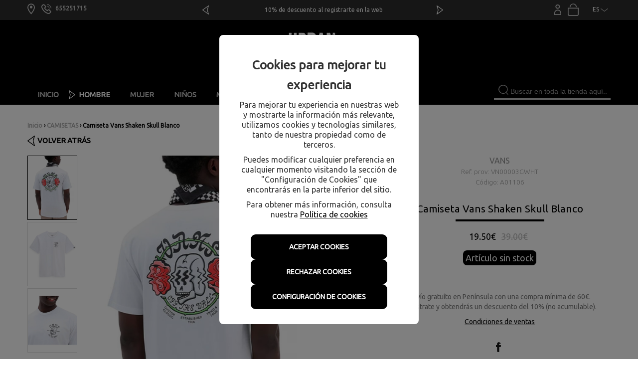

--- FILE ---
content_type: text/html; charset=utf-8
request_url: https://www.urbanstyleferrol.es/producto/995-camiseta-vans-shaken-skull-blanco
body_size: 17189
content:

<!DOCTYPE html>
<html lang="es">
	<head>
		<link href="https://fonts.googleapis.com/css?family=Nunito+Sans" rel="stylesheet">
		<link href="https://fonts.googleapis.com/css2?family=Roboto+Condensed:wght@300&family=Ubuntu:wght@300;400&display=swap" rel="stylesheet">
		<script src="/assets/web/1jquery.js"></script>
		<meta charset="utf-8">
		<link href="/assets/favicon-c97d9e1d79c72c0aa8dd93fed4733afc.png" rel="shortcut icon" type="image/vnd.microsoft.icon" />
		<title>Camiseta Vans Shaken Skull Blanco</title>
		<meta name="google-site-verification" content="google5089e46f683a9a89.html"/>
		<meta name="description" content="Camiseta confeccionada en algodón grueso que incluye estampados de calaveras con ondas y rosas en el lado izquierdo del pecho y en la espalda.">
		<meta name="koreywds" content="" />
		<meta name="viewport" content="width=device-width, initial-scale=1.0">
		<meta name="author" content="meigasoft.es" />
  		<script src="/assets/ckeditor/init-59ee730f956082aad0e7bb22b9342ca8.js"></script>


		<script src="https://unpkg.com/@popperjs/core@2"></script>

		<!-- Begin eTrusted bootstrap tag -->
		<script src="https://integrations.etrusted.com/applications/widget.js/v2" defer async></script>
		<!-- End eTrusted bootstrap tag -->

			<meta property="og:url"           content="https://www.urbanstyleferrol.es/producto/995-camiseta-vans-shaken-skull-blanco" />
			<meta property="og:type"          content="website" />
			<meta property="og:title"         content="Camiseta Vans Shaken Skull Blanco" />
			<meta property="og:description"   content="Camiseta confeccionada en algodón grueso que incluye estampados de calaveras con ondas y rosas en el lado izquierdo del pecho y en la espalda." />
			<meta property="og:image"         content="https://www.urbanstyleferrol.es/uploads/photo/image/3538/thumb_A01106_t9OBOxbB.JPG" />

		<link href="/assets/web-a6681db54f6af02db48682f1fc56a7f6.css" media="screen" rel="stylesheet" />
    	<meta content="authenticity_token" name="csrf-param" />
<meta content="qYncYQhsOMjBM2pracq1STkrc8RqHe3sZ5TZczwXMSY=" name="csrf-token" />
    	
		
		<!-- CONSENT MODE -->		
		<script>
			window.dataLayer = window.dataLayer || [];
			function gtag(){dataLayer.push(arguments);}

			if(localStorage.getItem('consentMode') === null) {
				gtag('consent', 'default', {
					'ad_storage': 'denied',
					'analytics_storage': 'denied',
					'personalization_storage': 'denied',
					'functionality_storage': 'denied',
					'security_storage': 'denied',
					'ad_user_data': 'denied',
					'ad_personalization': 'denied',
					'url_passthrough': 'granted'
				});
			} else {
				gtag('consent', 'default', JSON.parse(localStorage.getItem('consentMode')));
			}

	        if(localStorage.getItem('userId') != null) {
	            window.dataLayer.push({'user_id': localStorage.getItem('userId')});
	        }
		</script>
		
		<!-- Global site tag (gtag.js) - Google Analytics -->    	
			<script async src="https://www.googletagmanager.com/gtag/js?id=G-SNZ5745KPP"></script>
		
		<script>
				window.dataLayer = window.dataLayer || [];
				function gtag(){dataLayer.push(arguments);}
				gtag('js', new Date());

					gtag('config', 'G-SNZ5745KPP');
					gtag('config', 'AW-780255694');
		</script>

			<!-- Google Tag Manager -->
		<script>(function(w,d,s,l,i){w[l]=w[l]||[];w[l].push({'gtm.start':
		new Date().getTime(),event:'gtm.js'});var f=d.getElementsByTagName(s)[0],
		j=d.createElement(s),dl=l!='dataLayer'?'&l='+l:'';j.async=true;j.src=
		'https://www.googletagmanager.com/gtm.js?id='+i+dl;f.parentNode.insertBefore(j,f);
		})(window,document,'script','dataLayer','GTM-MB5L3NP');</script>
		<!-- End Google Tag Manager -->
    	
    <script src="/assets/web/infinite-scroll.pkgd.min.js"></script>
		<script>
			$(document).ready(function(){
				if ($('.listing-products').length && $('.page').length) {
					if (( window.location.href.indexOf('search') < 1 ) && ( window.location.href.indexOf('filtrado-productos') < 1) && ( window.location.href.indexOf('filtro-outlet') < 1)
						&& ( window.location.href.indexOf('filtro-novedades') < 1 )){
						$('.listing-products').infiniteScroll({
							status: '.page-load-status',
							path: ".next a",
							append: '.listing-products > li, product-box',
							history: false,
						});
					}
				}
			});
		</script>

		<!-- Facebook Pixel Code -->
		<script>
			if (localStorage.analytics_enabled == "true" || localStorage.getItem("analytics_enabled") === null) {
				!function(f,b,e,v,n,t,s)
					{if(f.fbq)return;n=f.fbq=function(){n.callMethod?
					n.callMethod.apply(n,arguments):n.queue.push(arguments)};
					if(!f._fbq)f._fbq=n;n.push=n;n.loaded=!0;n.version='2.0';
					n.queue=[];t=b.createElement(e);t.async=!0;
					t.src=v;s=b.getElementsByTagName(e)[0];
					s.parentNode.insertBefore(t,s)}(window, document,'script',
					'https://connect.facebook.net/en_US/fbevents.js');
					fbq('init', '733629427137388');
					fbq('track', 'PageView');
			}
		</script>
		<noscript><img height="1" width="1" style="display:none"
		src="https://www.facebook.com/tr?id=733629427137388&ev=PageView&noscript=1"
		/></noscript>
		<!-- End Facebook Pixel Code -->
		<style>
			#minimized-trustbadge-98e3dadd90eb493088abdc5597a70810 {
				bottom: 170px !important;
			}
		</style>
	</head>

    <body>
			<!-- Google Tag Manager (noscript) -->
		<noscript><iframe src="https://www.googletagmanager.com/ns.html?id=GTM-MB5L3NP"
		height="0" width="0" style="display:none;visibility:hidden"></iframe></noscript>
		<!-- End Google Tag Manager (noscript) -->
		<div id="my-page">
			<div class="contenedor-superior-menu-movil" style="">
				<a href="/"><img alt="Logo web urbanstyle" height="22" src="/assets/logo_web_urbanstyle-b97fe80ec39d469fd09710831d83e6d8.png" style="float: left;" width="150" /></a>

				<div id="buscador" class="menu-right">
					<form accept-charset="UTF-8" action="/search" class="formulario-busqueda" method="post" style="display: flex; align-items: center;"><div style="margin:0;padding:0;display:inline"><input name="utf8" type="hidden" value="&#x2713;" /><input name="authenticity_token" type="hidden" value="qYncYQhsOMjBM2pracq1STkrc8RqHe3sZ5TZczwXMSY=" /></div>
						<div style="padding-top: 10px;">
							<input class="search-query input-block-level input-buscador-version-movil" id="_name_cont" name="[name_cont]" placeholder="Buscar aquí" style="margin-top: 0 !important;" type="text" />
						</div>
</form>				</div>

				<!-- SELECTOR IDIOMA -->
				<div style="margin-right: 10px; position: relative;">
				<span style="color: #fff;">ES</span>
				<a href="#" id="dropdows-idioma-movil"><img alt="Depliegar idioma" src="/assets/recortes/depliegar-idioma-a2b42df0d72d9369d2874a80a80e166b.svg" style="width: 15px;height: 18px;" /></a>
				<ul id="dropdows-menu-idioma-movil" style="display: none; position: absolute; top: 15px; background-color: #000; left: -5px; margin: 0; width: 100%;">
					<li style="list-style: none;"><a href="https://www.urbanstyleferrol.fr" style="color: #fff; margin-left: 5px;">FR</a></li>
				</ul>
				</div>
				<script>
					$(document).ready(function() {
						$('#dropdows-idioma-movil').click(function() {
							$('#dropdows-menu-idioma-movil').toggle();
						});
					});
				</script>
				<!-- SELECTOR IDIOMA -->
			</div>

			<div class="ocultar-escritorio carousel-servicios-movil">
			<!--SLIDER BANNERS SERVICIOS-->

							<div id="carousel3" class="width1400" style="margin: 0 auto; display: block; position: relative; float: left;">
								<!--SLIDER BANNERS SERVICIOS-->
								<a class="prev-fredcarousel arrow-left" id="foo4_prev" href="#" style="display: block !important;"><span>prev</span></a>		
									<ul id="foo4" style="padding-left:8px;">
										    <!--<li style="list-style-type: none; margin: 0 10px 0 0;margin-left:5px;text-align: center;" class="span5">    
										    	<span>Prueba </span>
										    </li>-->
									    <li style="list-style-type: none; text-align: center;width: 100%; float: left;" class="slider_banners">    
									    	<a href="https://www.urbanstyleferrol.es/guia-de-compras">
										    	<span>10% de descuento al registrarte en la web</span>
</a>									    </li>
									    <li style="list-style-type: none; text-align: center;width: 100%; float: left;" class="slider_banners">    
									    	<a href="https://www.urbanstyleferrol.es/guia-de-compras">
										    	<span>Envío gratis en península*</span>
</a>									    </li>
									    <li style="list-style-type: none; text-align: center;width: 100%; float: left;" class="slider_banners">    
									    	<a href="https://www.urbanstyleferrol.es/guia-de-compras">
										    	<span>Primer cambio de talla ¡GRATIS!</span>
</a>									    </li>


									</ul>
									<div class="clearfix"></div>
								<a class="next-fredcarousel arrow-right" id="foo4_next" href="#" style="display:block !important"><span>next</span></a>
							</div>
			</div>

<!-- MENÚ MOVIL -->
		
		<div class="contenedor-lista-menu-superior-movil">
			<ul class="ul-lista-menu-superior-movil">
		
				<li>
					<a class="enlace-imagen-menu-movil" href="#menu-mobile-version"><img alt="M ico menu" height="24" src="/assets/recortes/m-ico-menu-44a8a831e498c0d36230099564351242.svg" width="24" /></a>
					<a class="menu-link" href="#menu-mobile-version">Menú</a>	
				</li>
			
				<li>
					<a class="enlace-imagen-menu-movil" href="/"><img alt="M ico inicio" height="24" src="/assets/recortes/m-ico-inicio-75dc8edccac28ee9a56cc9f6d4fb2fd9.svg" width="24" /></a>
					<a href="/">Inicio</a>
				</li>

				<li>
						<a class="enlace-imagen-menu-movil" href="/users/sign_in"><img alt="M ico cuenta" height="24" src="/assets/recortes/m-ico-cuenta-46706a44a4458273c866d263fcaa84d4.svg" width="24" /></a>
						<a href="/users/sign_in">Registro/Login</a>
				</li>
		
				<li>
					<div class="div-icono-carrito-menu-movil">

							<a class="enlace-imagen-menu-movil" href="#"><img alt="M ico cesta" height="24" src="/assets/recortes/m-ico-cesta-4e749e3ee76c322be360af4d4d7d4431.svg" width="24" /></a>

					</div>
						<a href="#">Cesta</a>
				</li>
			</ul>
		</div>

		<nav id="menu-mobile-version">
 			<ul>
 				<li>
	 				<a href="#my-page" style="font-size: 16px; float: left;"><img alt="Cerrar menu movil" src="/assets/recortes/cerrar-menu-movil-6bc8145ed2aedddc233b087f17d873d2.svg" style="height: 30px; width: 30px;" /></a>
						<a href="/users/sign_in" style="float: right; padding-left: 10px;"><img alt="Cesta 22 25" height="25" src="/assets/recortes/cesta-22-25-b2d1ea90a25d7c8e19bc84282c6e20db.svg" style="float: right;" width="22" /></a>
						<a class="enlace-cuenta-top" href="/users/sign_in" style="float: right; margin-top: 2px; padding-left: 10px;"><img alt="Cuenta 14 22" height="22" src="/assets/recortes/cuenta-14-22-bab657579e03bf6dd0ace204d9111afd.svg" width="15" /></a>
 				</li>
    			<li>
    				<a href="/">Inicio</a>
    			</li>
							<li>
								<span>
									HOMBRE
								</span>

								<ul>


			         						<li>
			         							<span>
			         								ROPA
			         							</span>

												<ul>
															<li>
																<a href="/3-chaquetas-hombre">CHAQUETAS</a>
															</li>
															<li>
																<a href="/4-sudaderas-hombre">SUDADERAS</a>
															</li>
															<li>
																<a href="/5-camisetas-hombre">CAMISETAS</a>
															</li>
															<li>
																<a href="/6-pantalones-hombre">PANTALONES</a>
															</li>
															<li>
																<a href="/7-banadores-hombre">BAÑADORES</a>
															</li>
															<li>
																<a href="/27-bermudas-hombre">BERMUDAS</a>
															</li>
															<li>
																<a href="/31-camisas-hombre">CAMISAS</a>
															</li>
															<li>
																<a href="/43-polos-hombre">POLOS</a>
															</li>
												</ul>
											</li>


			         						<li>
			         							<span>
			         								CALZADO
			         							</span>

												<ul>
															<li>
																<a href="/9-zapatillas-hombre">ZAPATILLAS</a>
															</li>
															<li>
																<a href="/30-chanclas-hombre">CHANCLAS</a>
															</li>
															<li>
																<a href="/35-zuecos-hombre">ZUECOS</a>
															</li>
												</ul>
											</li>


			         						<li>
			         							<span>
			         								COMPLEMENTOS
			         							</span>

												<ul>
															<li>
																<a href="/11-gorras-hombre">GORRAS</a>
															</li>
															<li>
																<a href="/12-mochilas-bandoleras-rinoneras-neceseres-hombre">MOCHILAS,BANDOLERAS,RIÑONERAS,NECESERES</a>
															</li>
															<li>
																<a href="/13-cinturones-carteras-y-llaveros-hombre">CINTURONES,CARTERAS Y LLAVEROS</a>
															</li>
															<li>
																<a href="/14-gorros-y-guantes-hombre">GORROS Y GUANTES</a>
															</li>
															<li>
																<a href="/15-calcetines-y-ropa-interior-hombre">CALCETINES Y ROPA INTERIOR</a>
															</li>
												</ul>
											</li>
								</ul>
							</li>
							<li>
								<span>
									MUJER
								</span>

								<ul>


			         						<li>
			         							<span>
			         								CALZADO
			         							</span>

												<ul>
															<li>
																<a href="/18-zapatillas-mujer">ZAPATILLAS</a>
															</li>
															<li>
																<a href="/32-chanclas-mujer">CHANCLAS</a>
															</li>
															<li>
																<a href="/36-zuecos-mujer">ZUECOS</a>
															</li>
												</ul>
											</li>


			         						<li>
			         							<span>
			         								COMPLEMENTOS
			         							</span>

												<ul>
															<li>
																<a href="/20-mochilas-bandoleras-rinoneras-neceseres-mujer">MOCHILAS,BANDOLERAS,RIÑONERAS,NECESERES</a>
															</li>
															<li>
																<a href="/21-calcetines-y-ropa-interior-mujer">CALCETINES Y ROPA INTERIOR</a>
															</li>
															<li>
																<a href="/38-gorras-mujer">GORRAS</a>
															</li>
															<li>
																<a href="/39-cinturones-carteras-y-llaveros-mujer">CINTURONES,CARTERAS Y LLAVEROS</a>
															</li>
															<li>
																<a href="/42-gorros-y-guantes-mujer">GORROS Y GUANTES</a>
															</li>
												</ul>
											</li>


			         						<li>
			         							<span>
			         								ROPA
			         							</span>

												<ul>
															<li>
																<a href="/29-sudaderas-mujer">SUDADERAS</a>
															</li>
												</ul>
											</li>
								</ul>
							</li>
							<li>
								<span>
									NIÑOS
								</span>

								<ul>


			         						<li>
			         							<span>
			         								CALZADO
			         							</span>

												<ul>
															<li>
																<a href="/24-zapatillas-ninos">ZAPATILLAS</a>
															</li>
												</ul>
											</li>


			         						<li>
			         							<span>
			         								COMPLEMENTOS
			         							</span>

												<ul>
															<li>
																<a href="/26-calcetines-ninos">CALCETINES</a>
															</li>
												</ul>
											</li>


			         						<li>
			         							<span>
			         								ROPA
			         							</span>

												<ul>
															<li>
																<a href="/34-chaquetas-ninos">CHAQUETAS</a>
															</li>
												</ul>
											</li>
								</ul>
							</li>

				<li>
					<a href="/marcas">Marcas</a>
				</li>


					<li>
						<span>Outlet</span>
						<ul>
						    	<li><a href="/outlet/1-hombre">HOMBRE</a></li>
						    	<li><a href="/outlet/16-mujer">MUJER</a></li>
						    	<li><a href="/outlet/22-ninos">NIÑOS</a></li>
						</ul>
					</li>

				<li>
					<a href="/nuestras-tiendas">Tiendas</a>
				</li>


				<li>
					<a href="#my-page" style="font-size: 16px;">X Cerrar menú</a>
				</li>
    		</ul>
  		</nav>


<!-- FIN MENÚ MOVIL -->


<!-- MENÚ ESCRITORIO -->
	<!-- CABECERA ( ENLACES REDES, ENLACES CUENTA, WISH, TIENDA..) -->
		<div class="cabecera-informativa">
			<div class="row center_total">
				<div class="center_total cabecera-informativa-centrar width1400">
					<div class="pull-left width30" style="margin: 0px;">
						<a class="enlace-tienda-top" href="/nuestras-tiendas"><img alt="Ico tienda" src="/assets/recortes/ico-tienda-b115f93cd139c89cb8985960cd2bbca6.svg" style="width: 15px; height: 22px;" /></a>
								<a class="enlace-contacta-top" href="#"><img alt="Ico llamada" class="item_whats " src="/assets/recortes/ico-llamada-1c36cb4660e2b5e24aef3ae217b9fafb.svg" style="width: 20px; height: 20px;margin-left:5px;" /></a>
								<strong class="telefono_separacion"><a href="tel:655251715">655251715</a> </strong>
					</div>

							<div id="carousel2" class="width40" style="margin: 0 auto; display: block; position: relative; float: left;">
								<!--SLIDER BANNERS SERVICIOS-->
								<a class="prev-fredcarousel arrow-left" id="foo3_prev" href="#" style="display: block !important;"><span>prev</span></a>		
									<ul id="foo3" style="padding-left:8px;">
										    <!--<li style="list-style-type: none; margin: 0 10px 0 0;margin-left:5px;text-align: center;" class="span5">    
										    	<span>Prueba </span>
										    </li>-->
									    <li style="list-style-type: none; margin: 0 10px 0 0;margin-left:5px;text-align: center;width: 100%; float: left;" class="slider_banners">    
									    	<a href="https://www.urbanstyleferrol.es/guia-de-compras">
										    	<span>10% de descuento al registrarte en la web</span>
</a>									    </li>
									    <li style="list-style-type: none; margin: 0 10px 0 0;margin-left:5px;text-align: center;width: 100%; float: left;" class="slider_banners">    
									    	<a href="https://www.urbanstyleferrol.es/guia-de-compras">
										    	<span>Envío gratis en península*</span>
</a>									    </li>
									    <li style="list-style-type: none; margin: 0 10px 0 0;margin-left:5px;text-align: center;width: 100%; float: left;" class="slider_banners">    
									    	<a href="https://www.urbanstyleferrol.es/guia-de-compras">
										    	<span>Primer cambio de talla ¡GRATIS!</span>
</a>									    </li>


									</ul>
									<div class="clearfix"></div>
								<a class="next-fredcarousel arrow-right" id="foo3_next" href="#" style="display:block !important"><span>next</span></a>
							</div>

					<div class="pull-right width30 width-cesta" style="margin: 0px;">
						<div class="pull-right cont_left_top_head">
							

							<span class="cabecera-login">
									<a class="enlace-cuenta-top" href="/users/sign_in"><img alt="Cuenta 14 22" height="22" src="/assets/recortes/cuenta-14-22-bab657579e03bf6dd0ace204d9111afd.svg" width="14" /></a>
							</span>

							<span>
							<!-- CESTA -->
								<a href="#"><img alt="Cesta 22 25" src="/assets/recortes/cesta-22-25-b2d1ea90a25d7c8e19bc84282c6e20db.svg" style="width: 22px;height: 25px;" /></a>
							<!-- CESTA -->
							</span>

							<!-- SELECTOR IDIOMA -->
							<span style="margin-left: 20px; position: relative;">
							<span>ES</span>
							<a href="#" id="dropdows-idioma"><img alt="Depliegar idioma" src="/assets/recortes/depliegar-idioma-a2b42df0d72d9369d2874a80a80e166b.svg" style="width: 15px;height: 18px;" /></a>
							<ul id="dropdows-menu-idioma" style="display: none; position: absolute; top: 15px; background-color: #2D2D2D; left: -5px; margin: 0; width: 100%;">
								<li style="list-style: none;"><a href="https://www.urbanstyleferrol.fr" style="color: #fff; margin-left: 5px;">FR</a></li>
							</ul>
							</span>
							<script>
								$(document).ready(function() {
									$('#dropdows-idioma').click(function() {
										$('#dropdows-menu-idioma').toggle();
									});
								});
							</script>
							<!-- SELECTOR IDIOMA -->


						</div>
					</div>
				</div>
			</div>
		</div>
	<!-- CABECERA ( ENLACES REDES, ENLACES CUENTA, WISH, TIENDA..) -->

	<!-- LOGO, BUSCADOR, CESTA -->

		<div class="navigation menu_escritorio">
    		<div class="center_total contenedor_head_general width1400">
				<div class="row" style="text-align: center; padding-top: 10px;">
					<!-- LOGO -->
					<a href="/"><img alt="Logo web urbanstyle" src="/assets/logo_web_urbanstyle-b97fe80ec39d469fd09710831d83e6d8.png" style="max-width:300px;" /></a>
		   			<!-- LOGO -->
	    		</div>
	    <!-- LOGO, BUSCADOR, CESTA -->

    	<div class="row">
    		<div class="contenedor_ul_search width60">
	    		<div class="contenedor_ul_head">
				 	<ul class="sf-menu listasinboton" id="menu">
			    		<li class=""><a href="/">Inicio</a></li>
					        			<li class="menu-active">
	                        <a class="pull-right nolink" href="/3-chaquetas-hombre">HOMBRE</a>
					             			<div class="sf-mega">
					                			

						                				<div class="sf-mega-section">
						        				        	
										                    <div class="div-menu-categoria">
											                    <span class="titulo-categoria">ROPA</span>
							            			            <ul>
																				<li>
																					<a href="/3-chaquetas-hombre">CHAQUETAS</a>
																				</li>
																				<li>
																					<a href="/4-sudaderas-hombre">SUDADERAS</a>
																				</li>
																				<li>
																					<a href="/5-camisetas-hombre">CAMISETAS</a>
																				</li>
																				<li>
																					<a href="/6-pantalones-hombre">PANTALONES</a>
																				</li>
																				<li>
																					<a href="/7-banadores-hombre">BAÑADORES</a>
																				</li>
																				<li>
																					<a href="/27-bermudas-hombre">BERMUDAS</a>
																				</li>
																				<li>
																					<a href="/31-camisas-hombre">CAMISAS</a>
																				</li>
																				<li>
																					<a href="/43-polos-hombre">POLOS</a>
																				</li>
							                        			</ul>
							                    			</div>
							                    			<div class="clearfix"></div>
						                				</div>

						                				<div class="sf-mega-section">
						        				        	
										                    <div class="div-menu-categoria">
											                    <span class="titulo-categoria">CALZADO</span>
							            			            <ul>
																				<li>
																					<a href="/9-zapatillas-hombre">ZAPATILLAS</a>
																				</li>
																				<li>
																					<a href="/30-chanclas-hombre">CHANCLAS</a>
																				</li>
																				<li>
																					<a href="/35-zuecos-hombre">ZUECOS</a>
																				</li>
							                        			</ul>
							                    			</div>
							                    			<div class="clearfix"></div>
						                				</div>

						                				<div class="sf-mega-section">
						        				        	
										                    <div class="div-menu-categoria">
											                    <span class="titulo-categoria">COMPLEMENTOS</span>
							            			            <ul>
																				<li>
																					<a href="/11-gorras-hombre">GORRAS</a>
																				</li>
																				<li>
																					<a href="/12-mochilas-bandoleras-rinoneras-neceseres-hombre">MOCHILAS,BANDOLERAS,RIÑONERAS,NECESERES</a>
																				</li>
																				<li>
																					<a href="/13-cinturones-carteras-y-llaveros-hombre">CINTURONES,CARTERAS Y LLAVEROS</a>
																				</li>
																				<li>
																					<a href="/14-gorros-y-guantes-hombre">GORROS Y GUANTES</a>
																				</li>
																				<li>
																					<a href="/15-calcetines-y-ropa-interior-hombre">CALCETINES Y ROPA INTERIOR</a>
																				</li>
							                        			</ul>
							                    			</div>
							                    			<div class="clearfix"></div>
						                				</div>
					       								<div class="span11"></div>
					            			</div>
					        			</li>
					        			<li class="">
	                        <a class="pull-right nolink" href="/18-zapatillas-mujer">MUJER</a>
					             			<div class="sf-mega">
					                			

						                				<div class="sf-mega-section">
						        				        	
										                    <div class="div-menu-categoria">
											                    <span class="titulo-categoria">CALZADO</span>
							            			            <ul>
																				<li>
																					<a href="/18-zapatillas-mujer">ZAPATILLAS</a>
																				</li>
																				<li>
																					<a href="/32-chanclas-mujer">CHANCLAS</a>
																				</li>
																				<li>
																					<a href="/36-zuecos-mujer">ZUECOS</a>
																				</li>
							                        			</ul>
							                    			</div>
							                    			<div class="clearfix"></div>
						                				</div>

						                				<div class="sf-mega-section">
						        				        	
										                    <div class="div-menu-categoria">
											                    <span class="titulo-categoria">COMPLEMENTOS</span>
							            			            <ul>
																				<li>
																					<a href="/20-mochilas-bandoleras-rinoneras-neceseres-mujer">MOCHILAS,BANDOLERAS,RIÑONERAS,NECESERES</a>
																				</li>
																				<li>
																					<a href="/21-calcetines-y-ropa-interior-mujer">CALCETINES Y ROPA INTERIOR</a>
																				</li>
																				<li>
																					<a href="/38-gorras-mujer">GORRAS</a>
																				</li>
																				<li>
																					<a href="/39-cinturones-carteras-y-llaveros-mujer">CINTURONES,CARTERAS Y LLAVEROS</a>
																				</li>
																				<li>
																					<a href="/42-gorros-y-guantes-mujer">GORROS Y GUANTES</a>
																				</li>
							                        			</ul>
							                    			</div>
							                    			<div class="clearfix"></div>
						                				</div>

						                				<div class="sf-mega-section">
						        				        	
										                    <div class="div-menu-categoria">
											                    <span class="titulo-categoria">ROPA</span>
							            			            <ul>
																				<li>
																					<a href="/29-sudaderas-mujer">SUDADERAS</a>
																				</li>
							                        			</ul>
							                    			</div>
							                    			<div class="clearfix"></div>
						                				</div>
					       								<div class="span11"></div>
					            			</div>
					        			</li>
					        			<li class="">
	                        <a class="pull-right nolink" href="/24-zapatillas-ninos">NIÑOS</a>
					             			<div class="sf-mega">
					                			

						                				<div class="sf-mega-section">
						        				        	
										                    <div class="div-menu-categoria">
											                    <span class="titulo-categoria">CALZADO</span>
							            			            <ul>
																				<li>
																					<a href="/24-zapatillas-ninos">ZAPATILLAS</a>
																				</li>
							                        			</ul>
							                    			</div>
							                    			<div class="clearfix"></div>
						                				</div>

						                				<div class="sf-mega-section">
						        				        	
										                    <div class="div-menu-categoria">
											                    <span class="titulo-categoria">COMPLEMENTOS</span>
							            			            <ul>
																				<li>
																					<a href="/26-calcetines-ninos">CALCETINES</a>
																				</li>
							                        			</ul>
							                    			</div>
							                    			<div class="clearfix"></div>
						                				</div>

						                				<div class="sf-mega-section">
						        				        	
										                    <div class="div-menu-categoria">
											                    <span class="titulo-categoria">ROPA</span>
							            			            <ul>
																				<li>
																					<a href="/34-chaquetas-ninos">CHAQUETAS</a>
																				</li>
							                        			</ul>
							                    			</div>
							                    			<div class="clearfix"></div>
						                				</div>
					       								<div class="span11"></div>
					            			</div>
					        			</li>

			    		<li class=""><a href="/marcas">Marcas</a></li>






				    		<li class=""><a class="nolink" href="/outlet/1-hombre">Outlet</a>
				    			<div class="prueba">
					    			<ul style="margin-left: 0px;">
					    					<li class="enlace-outlet-menu"><a href="/outlet/1-hombre">HOMBRE</a></li>
					    					<li class="enlace-outlet-menu"><a href="/outlet/16-mujer">MUJER</a></li>
					    					<li class="enlace-outlet-menu"><a href="/outlet/22-ninos">NIÑOS</a></li>
					    			</ul>
					    		</div>
				    		</li>
			   		</ul>
	    		</div>
		    </div>

		    <!-- BUSCADOR -->
			<div id="buscador-escritorio" class="menu-right width40">
				<form accept-charset="UTF-8" action="/search" class="formulario-busqueda" method="post"><div style="margin:0;padding:0;display:inline"><input name="utf8" type="hidden" value="&#x2713;" /><input name="authenticity_token" type="hidden" value="qYncYQhsOMjBM2pracq1STkrc8RqHe3sZ5TZczwXMSY=" /></div>
					<!--<input id="boton-buscar" type="submit" value="">-->
					<input class="search-query input-block-level" id="input-busqueda-escritorio" name="[name_cont]" placeholder="Buscar en toda la tienda aquí..." type="text" />
</form>			</div>
			<!-- BUSCADOR -->

		</div>
    </div>
    <div class="clear"></div>
</div>

<div id="wrapper" class="container">


		<div class="row">
			<div class="span12 alert_center">
			</div>
		</div>


	<!-- Cuerpo de página ruby -->
	

<script id="datos-estructurados" type="application/ld+json">
  {
    "@context": "https://schema.org/", 
    "@type": "Product", 
    "name": "Camiseta Vans Shaken Skull Blanco",
    "image": "https://urbanstyleferrol.es/uploads/photo/image/3538/A01106_t9OBOxbB.JPG",
    "description": "Camiseta confeccionada en algodón grueso que incluye estampados de calaveras con ondas y rosas en el lado izquierdo del pecho y en la espalda.",
    "brand": "VANS",
    "offers": {
      "@type": "Offer",
      "url": "https://urbanstyleferrol.es/producto/995-camiseta-vans-shaken-skull-blanco",
      "priceCurrency": "EUR",
      "priceValidUntil": "2026-02-13",
      "price": "19.5",
      "availability": "https://schema.org/OutOfStock",
      "itemCondition": "https://schema.org/NewCondition",
      "shippingDetails": {
        "@type": "OfferShippingDetails",
        "shippingRate": {
          "@type": "MonetaryAmount",
          "value": 4.9,
          "currency": "EUR"
        },
        "shippingDestination": [
            {
              "@type": "DefinedRegion",
              "addressCountry": "ES"
            },
            {
              "@type": "DefinedRegion",
              "addressCountry": "PT"
            }
        ],
        "deliveryTime": {
          "@type": "ShippingDeliveryTime",
          "handlingTime": {
            "@type": "QuantitativeValue",
            "minValue": 0,
            "maxValue": 1,
            "unitCode": "DAY"
          },
          "transitTime": {
            "@type": "QuantitativeValue",
            "minValue": 1,
            "maxValue": 5,
            "unitCode": "DAY"
          }
        }
      },
      "hasMerchantReturnPolicy": {
        "@type": "MerchantReturnPolicy",
        "applicableCountry": [
            {
              "@type": "Country",
              "name": "ES"
            },
            {
              "@type": "Country",
              "name": "PT"
            }
        ],
        "returnPolicyCategory": "https://schema.org/MerchantReturnNotPermitted"
      }
    }
  }
</script>


	<script>
	if (localStorage.marketing_enabled == "true" || localStorage.getItem("marketing_enabled") === null) {

		if (!$("p.anadido-correctamente-cesta").is(":visible")){
			dataLayer.push({
				event: "view_item",
				ga4_event: "view_item",
				ecommerce: {
					items: [{
						item_id: "A01106", 
						item_name: "Camiseta Vans Shaken Skull Blanco",
						item_brand: "VANS",
            item_category: "CAMISETAS",
						price: 19.5
					}],
					value: 19.5,
					currency: "EUR"
				},
				items: [{
					id: "A01106", 
					google_business_vertical: "retail"
				}]
			});
		}

	}
	</script>


<script>
	$(document).ready(function(){
		$('.deseos-cesta').click(function(e){
			var product_id = $("#product_id").val();
			$.ajax({
		        type: "POST",
		        url: "/add-wishlist", //sumbits it to the given url of the form
		        data: {id:product_id},
		        dataType: "JSON" // you want a difference between normal and ajax-calls, and json is standard
		    }).success(function(json){
		 		if ($(".anadido-correctamente-deseos")[0]){

		    	}else{
		    		$(".contenedor-avisos-producto").html("<p class='anadido-correctamente-deseos'>Producto añadido correctamente a su lista de deseos <img src='https://www.urbanstyleferrol.es/assets/recortes/ico-deseos-hov.png' style='margin-left: 40px;'></p>");

		    		$("html, body").animate({ scrollTop: 0 }, "slow");
		    	}
		    }).error(function(xhr, status, error){
		    	if ($(".anadido-correctamente-deseos")[0]){

		    	}else{
		    		$(".contenedor-avisos-producto").html("<p class='anadido-correctamente-deseos'>Producto añadido correctamente a su lista de deseos <img src='https://www.urbanstyleferrol.es/assets/recortes/ico-deseos-hov.png' style='margin-left: 40px;'></p>");

		    		$("html, body").animate({ scrollTop: 0 }, "slow");
		    	}
		    });

		    return false; // prevents normal behaviour

		});


		$('#ver-disponibilidad-tienda').click(function(e){
			var talla = $("#size").val();

			$.ajax({
		        type: "POST",
		        url: "/consultar-existencias", //sumbits it to the given url of the form
		        data: {size_id:talla},
		        success: function(response) {
			    	$("#cont-disponibilidad-tienda").html(response);
		      	}
			});
		});


		var sizeSelector = $('#size')
		sizeSelector.change(function() {
			var priceInSize = Boolean(sizeSelector.data('price-in-size'))
			var price = parseFloat($(this).find(':selected').data('price'))
			var oldPrice = parseFloat($(this).find(':selected').data('old-price'))

			var extPriority = Boolean(sizeSelector.data('stock-ext-priority'))
			var stock = parseInt($(this).find(':selected').data('stock'))
			var stockExt = parseInt($(this).find(':selected').data('stock-ext'))


			if ((extPriority && stockExt > 0) || (stockExt >= stock)) {
				$("#stock-ext-info").css("display", "inline-block")

			} else {
				$("#stock-ext-info").css("display", "none")
			}

			if (priceInSize && price > 0) {
				$("#price_size").text(price+'€');
				if (oldPrice > 0) {
					$("#size_old_price").text(oldPrice+'€');
				}
			}

			let datosEstructurados = $('#datos-estructurados');

		}).change();
});




</script>


<script type="text/javascript">
    $(function(){

        $('#slider3').Thumbelina({
            orientation:'vertical',         // Use vertical mode (default horizontal).
            $bwdBut:$('#slider3 .top'),     // Selector to top button.
            $fwdBut:$('#slider3 .bottom')   // Selector to bottom button.
        });

    })
</script>


 <style type="text/css">
    #slider3 {
        position:relative;
        width:115px;
        height:575px;
        /*border-left:1px solid #aaa;
        border-right:1px solid #aaa;*/
        margin-bottom:40px;
    }

    .thumbelina-but.vert{
    	width: 115px;

    }

    .disabled{
    	border: 0;
    }

    .thumbelina{
    	list-style-type: none;
    }

    .thumbelina-but > ul{
    	list-style-type: none;
    }
 </style>


<section class="main-content" style="margin-top: 20px">
	<div class="row">


		<div class="span12 contenedor-avisos-producto">

		</div>


		<div class="span12">
			<div class="row">


				<div class="cabecera_desaparece span12">
					<div class="row">						
						<div class="ul_cabecera_producto">
							<div class="pull-left li_category_producto">
								<div class="breadcrumbs"><a href="/">Inicio</a> &rsaquo; <a href="/5-camisetas-hombre">CAMISETAS</a> &rsaquo; <span class="current">Camiseta Vans Shaken Skull Blanco</span></div>
							</div>
						</div>
					</div>
					<div class="row">
						<span class="span_back boton gray back_function">Volver atrás</span>
					</div>
				</div>







			<div class="span5 galeria_movil">

					<div>
						<span class="volver-atras-movil span_back back_function"></span>
					</div>
					<div class="device">
						<!--<a class="arrow-left" href="#"></a>
						<a class="arrow-right" href="#"></a>-->
						<div class="swiper-container" style="height: 500px;">

							<!--<div class="swiper-pagination"></div>-->

							<div class="swiper-wrapper" id="capa">

							 <!--<div class="swiper-slide"></div>-->

								<div class="swiper-slide"> <img alt="A01106 t9oboxbb" src="/uploads/photo/image/3538/A01106_t9OBOxbB.JPG" style="height: 400px; margin-top: 50px;" /> </div>
								<div class="swiper-slide"> <img alt="A01106 e6odj3x7" src="/uploads/photo/image/3539/A01106_E6odj3x7.JPG" style="height: 400px; margin-top: 50px;" /> </div>
								<div class="swiper-slide"> <img alt="A01106 bsdzx77f" src="/uploads/photo/image/3540/A01106_Bsdzx77f.JPG" style="height: 400px; margin-top: 50px;" /> </div>
							</div>
						</div>

						<div class="swiper-pagination"></div>

					</div>


				</div>


	<div class="span7 galeria-master">



        <div class="producto-miniaturas" id="slider3">
			<ul style="list-style:none;">
		        	<li>
			        	<img class="cloudzoom-gallery cloudzoom-gallery-active" src="/uploads/photo/image/3538/A01106_t9OBOxbB.JPG"" alt="Camiseta Vans Shaken Skull Blanco" data-cloudzoom="useZoom: '.cloudzoom', image: '/uploads/photo/image/3538/A01106_t9OBOxbB.JPG', zoomImage: '/uploads/photo/image/3538/A01106_t9OBOxbB.JPG' ">
		        	</li>
		        	<li>
			        	<img class="cloudzoom-gallery " src="/uploads/photo/image/3539/A01106_E6odj3x7.JPG"" alt="Camiseta Vans Shaken Skull Blanco" data-cloudzoom="useZoom: '.cloudzoom', image: '/uploads/photo/image/3539/A01106_E6odj3x7.JPG', zoomImage: '/uploads/photo/image/3539/A01106_E6odj3x7.JPG' ">
		        	</li>
		        	<li>
			        	<img class="cloudzoom-gallery " src="/uploads/photo/image/3540/A01106_Bsdzx77f.JPG"" alt="Camiseta Vans Shaken Skull Blanco" data-cloudzoom="useZoom: '.cloudzoom', image: '/uploads/photo/image/3540/A01106_Bsdzx77f.JPG', zoomImage: '/uploads/photo/image/3540/A01106_Bsdzx77f.JPG' ">
		        	</li>
	    	</ul>
    	</div>

        <img class="cloudzoom" src= /uploads/photo/image/3538/A01106_t9OBOxbB.JPG alt="Camiseta Vans Shaken Skull Blanco" data-cloudzoom= "zoomImage: '/uploads/photo/image/3538/A01106_t9OBOxbB.JPG', zoomPosition: 'inside', autoInside:true, disableZoom:false" style="-webkit-user-select: none;">


    	<!-- se non hai fotos -->


    </div>




<div class="span5 panel-producto">

	<div class="detalles-producto">

		<div class="producto-titulo">
			<span class="marca-product-box">VANS</span>
			<div class="clearfix"></div>
			
			<span class="referencia-pagina-producto">Ref. prov: VN00003GWHT</span><br/>
			<span class="referencia-pagina-producto">Código: A01106</span><br/><br/>
					<h1>Camiseta Vans Shaken Skull Blanco</h1>


			<div id="product-price">

						<span class="price price-discount">19.50€</span>
						<span class="older-price">39.00€</span>


			</div>			
		</div>




		<div class="custom_item_article_tab">
		</div>

		<div class="detalle-producto">
		</div>


			<form accept-charset="UTF-8" action="/carts?method=get" class="formulario-compra" method="post" style="margin-left:0 !important;"><div style="margin:0;padding:0;display:inline"><input name="utf8" type="hidden" value="&#x2713;" /><input name="authenticity_token" type="hidden" value="qYncYQhsOMjBM2pracq1STkrc8RqHe3sZ5TZczwXMSY=" /></div>





						<span class="product-sin-stock">Artículo sin stock</span>


				<input id="quantity" name="quantity" type="hidden" value="1" />

		    	<input id="product_id" name="product_id" type="hidden" value="995" />



</form>
	  		<div id="stock-ext-info">
				<div class="texto-almacen-exterior-producto">*El plazo de entrega de esta talla puede ser mayor.</div>
  			</div>

	  		<div class="version-tablet-personalizador">
				<form accept-charset="UTF-8" action="/personalizador?product_id=995" class="formulario-compra" method="post"><div style="margin:0;padding:0;display:inline"><input name="utf8" type="hidden" value="&#x2713;" /><input name="authenticity_token" type="hidden" value="qYncYQhsOMjBM2pracq1STkrc8RqHe3sZ5TZczwXMSY=" /></div>

			    	<input id="product_id" name="product_id" type="hidden" value="995" /><br/>



</form>		  	</div>
	  	<div class="clearfix">
		</div>



		<div class="entrega_gratis" style="font-size: 14px;">
			<span>Envío gratuíto en Península con una compra mínima de 60€.</span><br/>


			<!--<span>Haz tu pedido ahora y recíbelo el <b style="color: #d03933;"></b></span>-->
				<span>Regístrate y obtendrás un descuento del 10% (no acumulable).</span>

			<span class="alinear-bloque"><a style="color: #000;text-decoration: underline;" href="https://www.urbanstyleferrol.es/guia-de-compras">Condiciones de ventas</a>
			</span>

		</div>

		<!--<div class="compartir_buton" style="margin-top: 25px;">
			<span><img alt="Ico abrir desc" class="compartir_flecha" src="/assets/recortes/ico-abrir-desc-5b102c900c6a09fbabe19a3be4bda0e8.png" /></span><span style="margin-left:5px; font-weight:bold;font-size:18px;">Compartir</span>
		</div>-->
		<div class="compartir-producto">


  				<a class="compartir-whats" href="whatsapp://send?text=https://www.urbanstyleferrol.es/producto/995"><img alt="Whatsapp" src="/assets/github/whatsapp.svg" style="width: 40px; height: 40px; margin-right: 5px; border-radius: 5px;" /></a>

  				<a href="https://www.facebook.com/sharer.php?u=https://www.urbanstyleferrol.es/producto/995" target="_blank"><img alt="Facebook ficha 10 20" src="/assets/recortes/facebook-ficha-10-20.svg" style="width: 10px; height: 20px; margin-right: 5px; border-radius: 5px;" /></a>
  				
  				<!--<a href="https://www.facebook.com/sharer.php?u=https://www.urbanstyleferrol.es/producto/995" target="_blank"><img alt="Instagram 20" src="/assets/recortes/instagram-20.svg" style="width: 20px; height: 20px; margin-right: 5px; border-radius: 5px;" /></a>-->

				<!--<a href='https://twitter.com/share?text=Camiseta Vans Shaken Skull Blanco&amp;url=https://www.urbanstyleferrol.es/producto/995-camiseta-vans-shaken-skull-blanco/producto/995' id="ico-twitter"><img alt="Twitter" id="icono-twitter" src="/assets/github/twitter.svg" style="width: 40px; height: 40px; margin-right: 5px; border-radius: 5px;" /></a>-->

				<!--<a href='https://pinterest.com/pin/create/button/?url=https://www.urbanstyleferrol.es/producto/995-camiseta-vans-shaken-skull-blanco/producto/995&amp;description=Camiseta confeccionada en algodón grueso que incluye estampados de calaveras con ondas y rosas en el lado izquierdo del pecho y en la espalda.&amp;media=http://velfix.com/uploads/photo/image/3538/thumb_A01106_t9OBOxbB.JPG' id="ico-pinterest"><img alt="Pinterest" id="icono-pinterest" src="/assets/github/pinterest.svg" style="width: 40px; height: 40px; margin-right: 5px; border-radius: 5px;" /></a>-->


		</div>
	</div>



		<h3>Producto no disponible</h3>
					</div>
				</div>


	<div class="row">
		<div class="span12">

			<!--<div class="tab-content" style="margin-top: 20px;">
				<ul class="lista-descripcion-product">
					<li class="active"><a href="#description" data-toggle="tab">Descripción</a></li>
					<li><a href="#composition" data-toggle="tab">Composición</a></li>
				</ul>



				<div id="description" class="txt-description-product tab-pane active">
					<span>
							Camiseta confeccionada en algodón grueso que incluye estampados de calaveras con ondas y rosas en el lado izquierdo del pecho y en la espalda.
					</span><br/><br/>

				</div>

				<div id="composition" class="txt-description-product tab-pane">
							<span>
									100% lagodón.
							</span><br/><br/>
				</div>

				<div id="opiniones" class="txt-description-product tab-pane">
					<script type="text/javascript">
					  _tsProductReviewsConfig = {
						tsid: 'XD12AE9BDAF48255AA582F2AAB6888C2C',
						sku: ["A01106S", "A01106M", "A01106L"],
						variant: 'productreviews',
					    /* optional */
						borderColor: '#e6e6e6',
						backgroundColor: '#ffffff',
						locale: 'es_ES',
						starColor: '#000',
						commentBorderColor: '#000',
						commentHideArrow: 'false',
						richSnippets: 'on',
						starSize: '15px',
						ratingSummary: 'false',
						maxHeight: '1200px',
						hideEmptySticker: 'false',
						filter: 'true'
					  };
					  var scripts = document.getElementsByTagName('SCRIPT'),
					  me = scripts[scripts.length - 1];
					  var _ts = document.createElement('SCRIPT');
					  _ts.type = 'text/javascript';
					  _ts.async = true;
					  _ts.charset = 'utf-8';
					  _ts.src ='//widgets.trustedshops.com/reviews/tsSticker/tsProductSticker.js';
					  me.parentNode.insertBefore(_ts, me);
					  _tsProductReviewsConfig.script = _ts;
					</script>
				</div>
			</div>-->

			<div style="margin-top: 20px;">
				<div id="description" class="txt-description-product text-right">
					<h3 class="text-right">Descripción</h3>
					<p>
							Camiseta confeccionada en algodón grueso que incluye estampados de calaveras con ondas y rosas en el lado izquierdo del pecho y en la espalda.
					</p><br/><br/>

				</div>

				<div id="composition" class="txt-description-product text-left">
					<h3 class="text-left">Composición</h3>
							<p>
									100% lagodón.
							</p><br/><br/>
				</div>
			</div>


		</div>
	</div>









	<div class="row">


	<div class="span12">
		<!--<br>-->
		<div class="titulo-separador">
			<h3 class="title titulo-productos-marcas">

				<div class="title titulo-productos-relacionados"><span>¿Quizás te puede interesar?</span></div>

			</h3>

		</div>




			<div class="item active item-pagina-inicio">
			<ul class="thumbnails listing-products">

			<li class="span3">
				<div class="product-box" id="2653">


				<div class="custom_item_preview">
				</div>

				<a class="url_producto" href="/producto/2653-camiseta-carhartt-wip-hot-cob-negro" style="display: none;"></a>



					<a href="/producto/2653-camiseta-carhartt-wip-hot-cob-negro"><img alt="A02851 lk7du9iy" class="product-thumb" src="/uploads/photo/image/9250/A02851_lk7Du9Iy.JPG" /></a>

						<!-- imagen secundaria -->
							<a href="/producto/2653-camiseta-carhartt-wip-hot-cob-negro"><img alt="Camiseta Carhartt Wip Hot Cob Negro" class="imagen-secundaria" src="/uploads/photo/image/9251/A02851_JlBRRju0.JPG" /></a>



				<div class="detalle-tallas">
						<span class="talla-box ">S</span>
						<span class="talla-box talla-box-sin-stock">M</span>
						<span class="talla-box ">L</span>
						<span class="talla-box ">XL</span>
				</div>



				<div class="detalle-thumb">
					<span class="marca-product-box">CARHARTT WIP </span>
					<div class="name_product_box">
							<span><a href="/producto/2653-camiseta-carhartt-wip-hot-cob-negro">Camiseta Carhartt Wip Hot Cob Negro</a></span>
					</div>

					<div class="price_product_box">
						<span >49.00€</span>
					</div>

				</div>

				</div>
			</li>


			<li class="span3">
				<div class="product-box" id="1854">


				<div class="custom_item_preview">
				</div>

				<a class="url_producto" href="/producto/1854-camiseta-carhartt-wip-american-script-negro" style="display: none;"></a>



					<a href="/producto/1854-camiseta-carhartt-wip-american-script-negro"><img alt="A02021 a4lbjhmi" class="product-thumb" src="/uploads/photo/image/6549/A02021_A4LBJhMI.JPG" /></a>

						<!-- imagen secundaria -->
							<a href="/producto/1854-camiseta-carhartt-wip-american-script-negro"><img alt="Camiseta Carhartt Wip American Script Negro" class="imagen-secundaria" src="/uploads/photo/image/6550/A02021_q2eQO1dp.JPG" /></a>



				<div class="detalle-tallas">
						<span class="talla-box talla-box-sin-stock">XS</span>
						<span class="talla-box talla-box-sin-stock">S</span>
						<span class="talla-box talla-box-sin-stock">M</span>
						<span class="talla-box ">L</span>
						<span class="talla-box talla-box-sin-stock">XL</span>
				</div>



				<div class="detalle-thumb">
					<span class="marca-product-box">CARHARTT WIP </span>
					<div class="name_product_box">
							<span><a href="/producto/1854-camiseta-carhartt-wip-american-script-negro">Camiseta Carhartt Wip American Script Negro</a></span>
					</div>

					<div class="price_product_box">
						<span >39.00€</span>
					</div>

				</div>

				</div>
			</li>


			<li class="span3">
				<div class="product-box" id="2620">


				<div class="custom_item_preview">
				</div>

				<a class="url_producto" href="/producto/2620-camiseta-carhartt-wip-deconstructed-label-negro" style="display: none;"></a>



					<a href="/producto/2620-camiseta-carhartt-wip-deconstructed-label-negro"><img alt="A02858 r7vvkdfb" class="product-thumb" src="/uploads/photo/image/9179/A02858_R7vvkDFb.JPG" /></a>

						<!-- imagen secundaria -->
							<a href="/producto/2620-camiseta-carhartt-wip-deconstructed-label-negro"><img alt="Camiseta Carhartt Wip Deconstructed Label Negro" class="imagen-secundaria" src="/uploads/photo/image/9180/A02858_x9s8VbfX.JPG" /></a>



				<div class="detalle-tallas">
						<span class="talla-box talla-box-sin-stock">S</span>
						<span class="talla-box talla-box-sin-stock">M</span>
						<span class="talla-box ">L</span>
						<span class="talla-box talla-box-sin-stock">XL</span>
				</div>



				<div class="detalle-thumb">
					<span class="marca-product-box">CARHARTT WIP </span>
					<div class="name_product_box">
							<span><a href="/producto/2620-camiseta-carhartt-wip-deconstructed-label-negro">Camiseta Carhartt Wip Deconstructed Label Negro</a></span>
					</div>

					<div class="price_product_box">
						<span >45.00€</span>
					</div>

				</div>

				</div>
			</li>


			<li class="span3">
				<div class="product-box" id="2605">


				<div class="custom_item_preview">
				</div>

				<a class="url_producto" href="/producto/2605-camiseta-new-balance-athletics-runners-pin" style="display: none;"></a>



					<a href="/producto/2605-camiseta-new-balance-athletics-runners-pin"><img alt="A02839 d7ty2fpf" class="product-thumb" src="/uploads/photo/image/9121/A02839_d7tY2FPf.JPG" /></a>

						<!-- imagen secundaria -->
							<a href="/producto/2605-camiseta-new-balance-athletics-runners-pin"><img alt="Camiseta New Balance Athletics Runners Pin" class="imagen-secundaria" src="/uploads/photo/image/9122/A02839_AHQQVjmE.JPG" /></a>



				<div class="detalle-tallas">
						<span class="talla-box talla-box-sin-stock">S</span>
						<span class="talla-box ">M</span>
						<span class="talla-box ">L</span>
						<span class="talla-box ">XL</span>
				</div>



				<div class="detalle-thumb">
					<span class="marca-product-box">NEW BALANCE </span>
					<div class="name_product_box">
							<span><a href="/producto/2605-camiseta-new-balance-athletics-runners-pin">Camiseta New Balance Athletics Runners Pin</a></span>
					</div>

					<div class="price_product_box">
						<span >40.00€</span>
					</div>

				</div>

				</div>
			</li>
			</ul>
			</div>


			<div class="item  item-pagina-inicio">
			<ul class="thumbnails listing-products">

			<li class="span3">
				<div class="product-box" id="2593">


				<div class="custom_item_preview">
				</div>

				<a class="url_producto" href="/producto/2593-camiseta-fred-perry-con-estampado-grafico-en-blanc" style="display: none;"></a>

						 <span class="sale_tag">-20%</span>


					<a href="/producto/2593-camiseta-fred-perry-con-estampado-grafico-en-blanc"><img alt="A02833 fjzeyti7" class="product-thumb" src="/uploads/photo/image/9090/A02833_FjzEyti7.JPG" /></a>

						<!-- imagen secundaria -->
							<a href="/producto/2593-camiseta-fred-perry-con-estampado-grafico-en-blanc"><img alt="Camiseta Fred Perry con estampado gráfico en blanc" class="imagen-secundaria" src="/uploads/photo/image/9091/A02833_pEEFCEAf.JPG" /></a>



				<div class="detalle-tallas">
						<span class="talla-box ">M</span>
						<span class="talla-box ">L</span>
						<span class="talla-box talla-box-sin-stock">XL</span>
				</div>



				<div class="detalle-thumb">
					<span class="marca-product-box">FRED PERRY </span>
					<div class="name_product_box">
							<span><a href="/producto/2593-camiseta-fred-perry-con-estampado-grafico-en-blanc">Camiseta Fred Perry en blanco con estampado gráfico de in...</a></span>
					</div>

					<div class="price_product_box">
						<span >72.00€</span>
					</div>

				</div>

				</div>
			</li>


			<li class="span3">
				<div class="product-box" id="2568">


				<div class="custom_item_preview">
				</div>

				<a class="url_producto" href="/producto/2568-camiseta-fred-perry-chosen-by-champions-blanco" style="display: none;"></a>

						 <span class="sale_tag">-20%</span>


					<a href="/producto/2568-camiseta-fred-perry-chosen-by-champions-blanco"><img alt="A02821 wyvdqi6y" class="product-thumb" src="/uploads/photo/image/8989/A02821_wyvDqI6y.JPG" /></a>

						<!-- imagen secundaria -->
							<a href="/producto/2568-camiseta-fred-perry-chosen-by-champions-blanco"><img alt="Camiseta Fred Perry«Chosen By Champions» Blanco" class="imagen-secundaria" src="/uploads/photo/image/8990/A02821_bD8nRMQM.JPG" /></a>



				<div class="detalle-tallas">
						<span class="talla-box ">S</span>
						<span class="talla-box ">M</span>
						<span class="talla-box ">L</span>
						<span class="talla-box ">XL</span>
				</div>



				<div class="detalle-thumb">
					<span class="marca-product-box">FRED PERRY </span>
					<div class="name_product_box">
							<span><a href="/producto/2568-camiseta-fred-perry-chosen-by-champions-blanco">Camiseta Fred Perry«Chosen By Champions» Blanco</a></span>
					</div>

					<div class="price_product_box">
						<span >80.00€</span>
					</div>

				</div>

				</div>
			</li>


			<li class="span3">
				<div class="product-box" id="2567">


				<div class="custom_item_preview">
				</div>

				<a class="url_producto" href="/producto/2567-camiseta-fred-perry-camiseta-con-estampado-grafico" style="display: none;"></a>

						 <span class="sale_tag">-20%</span>


					<a href="/producto/2567-camiseta-fred-perry-camiseta-con-estampado-grafico"><img alt="A02820 tcqxxxeq" class="product-thumb" src="/uploads/photo/image/8987/A02820_tCQxxxeQ.JPG" /></a>

						<!-- imagen secundaria -->
							<a href="/producto/2567-camiseta-fred-perry-camiseta-con-estampado-grafico"><img alt="Camiseta Fred Perry Camiseta con estampado gráfico" class="imagen-secundaria" src="/uploads/photo/image/8988/A02820_o3EjiEoI.JPG" /></a>



				<div class="detalle-tallas">
						<span class="talla-box ">M</span>
						<span class="talla-box ">L</span>
						<span class="talla-box talla-box-sin-stock">XL</span>
				</div>



				<div class="detalle-thumb">
					<span class="marca-product-box">FRED PERRY </span>
					<div class="name_product_box">
							<span><a href="/producto/2567-camiseta-fred-perry-camiseta-con-estampado-grafico">Camiseta Fred Perry Marino con estampado gráfico de canch...</a></span>
					</div>

					<div class="price_product_box">
						<span >72.00€</span>
					</div>

				</div>

				</div>
			</li>


			<li class="span3">
				<div class="product-box" id="2556">


				<div class="custom_item_preview">
				</div>

				<a class="url_producto" href="/producto/2556-camiseta-carhartt-wip-all-tools-negro" style="display: none;"></a>

						 <span class="sale_tag">-30%</span>


					<a href="/producto/2556-camiseta-carhartt-wip-all-tools-negro"><img alt="A02805 seyrg7pf" class="product-thumb" src="/uploads/photo/image/8958/A02805_seyRG7pF.JPG" /></a>

						<!-- imagen secundaria -->
							<a href="/producto/2556-camiseta-carhartt-wip-all-tools-negro"><img alt="Camiseta Carhartt Wip All Tools Negro" class="imagen-secundaria" src="/uploads/photo/image/8959/A02805_BjEnvDi7.JPG" /></a>



				<div class="detalle-tallas">
						<span class="talla-box talla-box-sin-stock">S</span>
						<span class="talla-box talla-box-sin-stock">M</span>
						<span class="talla-box ">L</span>
						<span class="talla-box talla-box-sin-stock">XL</span>
				</div>



				<div class="detalle-thumb">
					<span class="marca-product-box">CARHARTT WIP </span>
					<div class="name_product_box">
							<span><a href="/producto/2556-camiseta-carhartt-wip-all-tools-negro">Camiseta Carhartt Wip All Tools Negro</a></span>
					</div>

					<div class="price_product_box">
						<span >34.30€</span>
					</div>

				</div>

				</div>
			</li>
			</ul>
			</div>


			<div class="item  item-pagina-inicio">
			<ul class="thumbnails listing-products">

			<li class="span3">
				<div class="product-box" id="2546">


				<div class="custom_item_preview">
				</div>

				<a class="url_producto" href="/producto/2546-camiseta-carhartt-wip-schooling-blanco" style="display: none;"></a>

						 <span class="sale_tag">-30%</span>


					<a href="/producto/2546-camiseta-carhartt-wip-schooling-blanco"><img alt="A02716 mcxv8ep1" class="product-thumb" src="/uploads/photo/image/8932/A02716_MCxV8Ep1.JPG" /></a>

						<!-- imagen secundaria -->
							<a href="/producto/2546-camiseta-carhartt-wip-schooling-blanco"><img alt="Camiseta Carhartt Wip Schooling Blanco" class="imagen-secundaria" src="/uploads/photo/image/8933/A02716_jIoi2W2R.JPG" /></a>



				<div class="detalle-tallas">
						<span class="talla-box ">S</span>
						<span class="talla-box ">M</span>
						<span class="talla-box talla-box-sin-stock">L</span>
						<span class="talla-box talla-box-sin-stock">XL</span>
				</div>



				<div class="detalle-thumb">
					<span class="marca-product-box">CARHARTT WIP </span>
					<div class="name_product_box">
							<span><a href="/producto/2546-camiseta-carhartt-wip-schooling-blanco">Camiseta Carhartt Wip Schooling Blanco</a></span>
					</div>

					<div class="price_product_box">
						<span >34.30€</span>
					</div>

				</div>

				</div>
			</li>


			<li class="span3">
				<div class="product-box" id="2496">


				<div class="custom_item_preview">
				</div>

				<a class="url_producto" href="/producto/2496-camiseta-new-balance-athletics-negro" style="display: none;"></a>

						 <span class="sale_tag">-30%</span>


					<a href="/producto/2496-camiseta-new-balance-athletics-negro"><img alt="A02767 7pzkzddx" class="product-thumb" src="/uploads/photo/image/8779/A02767_7pzkzDDx.JPG" /></a>

						<!-- imagen secundaria -->
							<a href="/producto/2496-camiseta-new-balance-athletics-negro"><img alt="Camiseta New Balance Athletics Negro" class="imagen-secundaria" src="/uploads/photo/image/8780/A02767_xxzDFO7e.JPG" /></a>



				<div class="detalle-tallas">
						<span class="talla-box ">S</span>
						<span class="talla-box talla-box-sin-stock">M</span>
						<span class="talla-box talla-box-sin-stock">L</span>
				</div>



				<div class="detalle-thumb">
					<span class="marca-product-box">NEW BALANCE </span>
					<div class="name_product_box">
							<span><a href="/producto/2496-camiseta-new-balance-athletics-negro">Camiseta New Balance Athletics Negro</a></span>
					</div>

					<div class="price_product_box">
						<span >28.00€</span>
					</div>

				</div>

				</div>
			</li>


			<li class="span3">
				<div class="product-box" id="2486">


				<div class="custom_item_preview">
				</div>

				<a class="url_producto" href="/producto/2486-camiseta-new-balance-athletics-sports-mural" style="display: none;"></a>

						 <span class="sale_tag">-30%</span>


					<a href="/producto/2486-camiseta-new-balance-athletics-sports-mural"><img alt="A02761 zg7gnoa0" class="product-thumb" src="/uploads/photo/image/8745/A02761_ZG7gnOA0.JPG" /></a>

						<!-- imagen secundaria -->
							<a href="/producto/2486-camiseta-new-balance-athletics-sports-mural"><img alt="Camiseta New Balance Athletics Sports Mural" class="imagen-secundaria" src="/uploads/photo/image/8746/A02761_fo33ETfO.JPG" /></a>



				<div class="detalle-tallas">
						<span class="talla-box talla-box-sin-stock">S</span>
						<span class="talla-box ">M</span>
						<span class="talla-box talla-box-sin-stock">L</span>
				</div>



				<div class="detalle-thumb">
					<span class="marca-product-box">NEW BALANCE </span>
					<div class="name_product_box">
							<span><a href="/producto/2486-camiseta-new-balance-athletics-sports-mural">Camiseta New Balance Athletics Sports Mural</a></span>
					</div>

					<div class="price_product_box">
						<span >28.00€</span>
					</div>

				</div>

				</div>
			</li>


			<li class="span3">
				<div class="product-box" id="492">


				<div class="custom_item_preview">
				</div>

				<a class="url_producto" href="/producto/492-camiseta-carhartt-wip-pocket-blanco" style="display: none;"></a>



					<a href="/producto/492-camiseta-carhartt-wip-pocket-blanco"><img alt="A00564 d23unzrt" class="product-thumb" src="/uploads/photo/image/1754/A00564_d23UNZrT.JPG" /></a>

						<!-- imagen secundaria -->
							<a href="/producto/492-camiseta-carhartt-wip-pocket-blanco"><img alt="Camiseta Carhartt Wip Pocket Blanco" class="imagen-secundaria" src="/uploads/photo/image/1755/A00564_Fyc3yH17.JPG" /></a>



				<div class="detalle-tallas">
						<span class="talla-box ">XS</span>
						<span class="talla-box talla-box-sin-stock">S</span>
						<span class="talla-box talla-box-sin-stock">M</span>
						<span class="talla-box talla-box-sin-stock">L</span>
						<span class="talla-box talla-box-sin-stock">XL</span>
				</div>



				<div class="detalle-thumb">
					<span class="marca-product-box">CARHARTT WIP </span>
					<div class="name_product_box">
							<span><a href="/producto/492-camiseta-carhartt-wip-pocket-blanco">Camiseta Carhartt Wip Pocket Blanco</a></span>
					</div>

					<div class="price_product_box">
						<span >35.00€</span>
					</div>

				</div>

				</div>
			</li>
			</ul>
			</div>


			<div class="item  item-pagina-inicio">
			<ul class="thumbnails listing-products">

			<li class="span3">
				<div class="product-box" id="2465">


				<div class="custom_item_preview">
				</div>

				<a class="url_producto" href="/producto/2465-camiseta-carhartt-wip-jake-garcia-negro" style="display: none;"></a>

						 <span class="sale_tag">-30%</span>


					<a href="/producto/2465-camiseta-carhartt-wip-jake-garcia-negro"><img alt="A02674 kqikzihz" class="product-thumb" src="/uploads/photo/image/8633/A02674_kQIKZIHz.JPG" /></a>

						<!-- imagen secundaria -->
							<a href="/producto/2465-camiseta-carhartt-wip-jake-garcia-negro"><img alt="Camiseta Carhartt Wip Jake Garcia Negro" class="imagen-secundaria" src="/uploads/photo/image/8634/A02674_dM34H5B1.JPG" /></a>



				<div class="detalle-tallas">
						<span class="talla-box ">S</span>
						<span class="talla-box talla-box-sin-stock">M</span>
						<span class="talla-box talla-box-sin-stock">L</span>
						<span class="talla-box ">XL</span>
				</div>



				<div class="detalle-thumb">
					<span class="marca-product-box">CARHARTT WIP </span>
					<div class="name_product_box">
							<span><a href="/producto/2465-camiseta-carhartt-wip-jake-garcia-negro">Camiseta Carhartt Wip Jake Garcia Negro</a></span>
					</div>

					<div class="price_product_box">
						<span >45.50€</span>
					</div>

				</div>

				</div>
			</li>


			<li class="span3">
				<div class="product-box" id="2450">


				<div class="custom_item_preview">
				</div>

				<a class="url_producto" href="/producto/2450-camiseta-carhartt-wip-jake-garcia-blanco" style="display: none;"></a>

						 <span class="sale_tag">-30%</span>


					<a href="/producto/2450-camiseta-carhartt-wip-jake-garcia-blanco"><img alt="A02644 rzchsmos" class="product-thumb" src="/uploads/photo/image/8590/A02644_rzCHsmOS.JPG" /></a>

						<!-- imagen secundaria -->
							<a href="/producto/2450-camiseta-carhartt-wip-jake-garcia-blanco"><img alt="Camiseta Carhartt Wip Jake Garcia Blanco" class="imagen-secundaria" src="/uploads/photo/image/8591/A02644_HLYMwQ50.JPG" /></a>



				<div class="detalle-tallas">
						<span class="talla-box talla-box-sin-stock">XS</span>
						<span class="talla-box talla-box-sin-stock">S</span>
						<span class="talla-box ">M</span>
						<span class="talla-box talla-box-sin-stock">L</span>
						<span class="talla-box talla-box-sin-stock">XL</span>
				</div>



				<div class="detalle-thumb">
					<span class="marca-product-box">CARHARTT WIP </span>
					<div class="name_product_box">
							<span><a href="/producto/2450-camiseta-carhartt-wip-jake-garcia-blanco">Camiseta Carhartt Wip Jake Garcia Blanco</a></span>
					</div>

					<div class="price_product_box">
						<span >45.50€</span>
					</div>

				</div>

				</div>
			</li>


			<li class="span3">
				<div class="product-box" id="2435">


				<div class="custom_item_preview">
				</div>

				<a class="url_producto" href="/producto/2435-camiseta-carhartt-wip-solar-chrome-c-logo-blanco" style="display: none;"></a>

						 <span class="sale_tag">-30%</span>


					<a href="/producto/2435-camiseta-carhartt-wip-solar-chrome-c-logo-blanco"><img alt="A02641 zd34r23v" class="product-thumb" src="/uploads/photo/image/8557/A02641_zd34R23V.JPG" /></a>

						<!-- imagen secundaria -->
							<a href="/producto/2435-camiseta-carhartt-wip-solar-chrome-c-logo-blanco"><img alt="Camiseta Carhartt Wip Solar Chrome C-Logo Blanco" class="imagen-secundaria" src="/uploads/photo/image/8558/A02641_46d5IASV.JPG" /></a>



				<div class="detalle-tallas">
						<span class="talla-box ">S</span>
						<span class="talla-box talla-box-sin-stock">M</span>
						<span class="talla-box talla-box-sin-stock">L</span>
						<span class="talla-box talla-box-sin-stock">XS</span>
				</div>



				<div class="detalle-thumb">
					<span class="marca-product-box">CARHARTT WIP </span>
					<div class="name_product_box">
							<span><a href="/producto/2435-camiseta-carhartt-wip-solar-chrome-c-logo-blanco">Camiseta Carhartt Wip Solar Chrome C-Logo Blanco</a></span>
					</div>

					<div class="price_product_box">
						<span >34.30€</span>
					</div>

				</div>

				</div>
			</li>


			<li class="span3">
				<div class="product-box" id="2434">


				<div class="custom_item_preview">
				</div>

				<a class="url_producto" href="/producto/2434-camiseta-carhartt-wip-solar-chrome-c-logo-negro" style="display: none;"></a>

						 <span class="sale_tag">-30%</span>


					<a href="/producto/2434-camiseta-carhartt-wip-solar-chrome-c-logo-negro"><img alt="A02640 nto4kkaj" class="product-thumb" src="/uploads/photo/image/8555/A02640_nto4KKAJ.JPG" /></a>

						<!-- imagen secundaria -->
							<a href="/producto/2434-camiseta-carhartt-wip-solar-chrome-c-logo-negro"><img alt="Camiseta Carhartt Wip Solar Chrome C-Logo Negro" class="imagen-secundaria" src="/uploads/photo/image/8556/A02640_igHYHLOA.JPG" /></a>



				<div class="detalle-tallas">
						<span class="talla-box ">S</span>
						<span class="talla-box talla-box-sin-stock">M</span>
						<span class="talla-box talla-box-sin-stock">L</span>
				</div>



				<div class="detalle-thumb">
					<span class="marca-product-box">CARHARTT WIP </span>
					<div class="name_product_box">
							<span><a href="/producto/2434-camiseta-carhartt-wip-solar-chrome-c-logo-negro">Camiseta Carhartt Wip Solar Chrome C-Logo Negro</a></span>
					</div>

					<div class="price_product_box">
						<span >34.30€</span>
					</div>

				</div>

				</div>
			</li>
			</ul>
			</div>


			<div class="item  item-pagina-inicio">
			<ul class="thumbnails listing-products">

			<li class="span3">
				<div class="product-box" id="2424">


				<div class="custom_item_preview">
				</div>

				<a class="url_producto" href="/producto/2424-camiseta-fred-perry-con-rayas" style="display: none;"></a>

						 <span class="sale_tag">-50%</span>


					<a href="/producto/2424-camiseta-fred-perry-con-rayas"><img alt="A02628 zlsylibo" class="product-thumb" src="/uploads/photo/image/8522/A02628_ZlsYLIbo.JPG" /></a>

						<!-- imagen secundaria -->
							<a href="/producto/2424-camiseta-fred-perry-con-rayas"><img alt="Camiseta Fred Perry con rayas" class="imagen-secundaria" src="/uploads/photo/image/8523/A02628_035aTo45.JPG" /></a>



				<div class="detalle-tallas">
						<span class="talla-box talla-box-sin-stock">S</span>
						<span class="talla-box ">M</span>
						<span class="talla-box ">L</span>
						<span class="talla-box talla-box-sin-stock">XL</span>
				</div>



				<div class="detalle-thumb">
					<span class="marca-product-box">FRED PERRY </span>
					<div class="name_product_box">
							<span><a href="/producto/2424-camiseta-fred-perry-con-rayas">Camiseta Fred Perry con rayas</a></span>
					</div>

					<div class="price_product_box">
						<span >45.00€</span>
					</div>

				</div>

				</div>
			</li>


			<li class="span3">
				<div class="product-box" id="2359">


				<div class="custom_item_preview">
				</div>

				<a class="url_producto" href="/producto/2359-camiseta-new-balance-hoops-graphic-vintage" style="display: none;"></a>

						 <span class="sale_tag">-50%</span>


					<a href="/producto/2359-camiseta-new-balance-hoops-graphic-vintage"><img alt="A02563 6muw04zk" class="product-thumb" src="/uploads/photo/image/8290/A02563_6muW04Zk.JPG" /></a>

						<!-- imagen secundaria -->
							<a href="/producto/2359-camiseta-new-balance-hoops-graphic-vintage"><img alt="Camiseta New Balance Hoops Graphic Vintage" class="imagen-secundaria" src="/uploads/photo/image/8291/A02563_3VvSwNcF.JPG" /></a>



				<div class="detalle-tallas">
						<span class="talla-box ">S</span>
						<span class="talla-box talla-box-sin-stock">M</span>
						<span class="talla-box talla-box-sin-stock">L</span>
				</div>



				<div class="detalle-thumb">
					<span class="marca-product-box">NEW BALANCE </span>
					<div class="name_product_box">
							<span><a href="/producto/2359-camiseta-new-balance-hoops-graphic-vintage">Camiseta New Balance Hoops Graphic Vintage</a></span>
					</div>

					<div class="price_product_box">
						<span >22.50€</span>
					</div>

				</div>

				</div>
			</li>


			<li class="span3">
				<div class="product-box" id="2195">


				<div class="custom_item_preview">
				</div>

				<a class="url_producto" href="/producto/2195-camiseta-new-balance-sport-essentials-rosa" style="display: none;"></a>

						 <span class="sale_tag">-50%</span>


					<a href="/producto/2195-camiseta-new-balance-sport-essentials-rosa"><img alt="A02343 4kj47xwt" class="product-thumb" src="/uploads/photo/image/7713/A02343_4KJ47xWt.JPG" /></a>

						<!-- imagen secundaria -->



				<div class="detalle-tallas">
						<span class="talla-box talla-box-sin-stock">S</span>
						<span class="talla-box ">M</span>
						<span class="talla-box talla-box-sin-stock">L</span>
				</div>



				<div class="detalle-thumb">
					<span class="marca-product-box">NEW BALANCE </span>
					<div class="name_product_box">
							<span><a href="/producto/2195-camiseta-new-balance-sport-essentials-rosa">Camiseta New Balance Sport Essentials Rosa</a></span>
					</div>

					<div class="price_product_box">
						<span >17.50€</span>
					</div>

				</div>

				</div>
			</li>


			<li class="span3">
				<div class="product-box" id="2183">


				<div class="custom_item_preview">
				</div>

				<a class="url_producto" href="/producto/2183-camiseta-carhartt-wip-pudding-negro" style="display: none;"></a>

						 <span class="sale_tag">-50%</span>


					<a href="/producto/2183-camiseta-carhartt-wip-pudding-negro"><img alt="A02364 q0ia1wtu" class="product-thumb" src="/uploads/photo/image/7676/A02364_q0Ia1wtu.JPG" /></a>

						<!-- imagen secundaria -->
							<a href="/producto/2183-camiseta-carhartt-wip-pudding-negro"><img alt="Camiseta Carhartt Wip Pudding Negro" class="imagen-secundaria" src="/uploads/photo/image/7677/A02364_Po5kGNka.JPG" /></a>



				<div class="detalle-tallas">
						<span class="talla-box ">S</span>
						<span class="talla-box talla-box-sin-stock">M</span>
						<span class="talla-box talla-box-sin-stock">L</span>
				</div>



				<div class="detalle-thumb">
					<span class="marca-product-box">CARHARTT WIP </span>
					<div class="name_product_box">
							<span><a href="/producto/2183-camiseta-carhartt-wip-pudding-negro">Camiseta Carhartt Wip Pudding Negro</a></span>
					</div>

					<div class="price_product_box">
						<span >22.50€</span>
					</div>

				</div>

				</div>
			</li>
			</ul>
			</div>



			</div>

			</div>

			<div class="contenedor-ver-mas-productos">
			</div>


		</div>

	</div>
</section>


<!-- Modal tallas -->
<div class="modal fade" id="guia-tallas" tabindex="-1" role="dialog" aria-labelledby="myModalLabel" aria-hidden="true" style="background-color: rgba(0,0,0,0.6);">
  <div class="modal-dialog">
    <div class="modal-content">
      <div class="modal-header">
        <button type="button" class="close" data-dismiss="modal"><span aria-hidden="true">&times;</span><span class="sr-only">Cerrar</span></button>
        <h3 class="modal-title" id="myModalLabel">Guía de tallas</h3>
      </div>
      <div class="modal-body">

        
      
      </div>
      <div class="modal-footer">
        <button type="button" class="boton-detalles" data-dismiss="modal">CERRAR</button>
      </div>
    </div>
  </div>
</div>
<!-- Modal tallas -->
<div class="modal fade" id="devoluciones" tabindex="-1" role="dialog" aria-labelledby="myModalLabel" aria-hidden="true">
  <div class="modal-dialog">
    <div class="modal-content">
      <div class="modal-header">
        <button type="button" class="close" data-dismiss="modal"><span aria-hidden="true">&times;</span><span class="sr-only">Cerrar</span></button>
        <h3 class="modal-title" id="myModalLabelDev">Devoluciones</h3>
      </div>
      <div class="modal-body">

    <p id="texto-devoluciones"><h2>DERECHO DE DESISTIMIENTO Y DEVOLUCIONES</h2>

<h3><strong>Descripci&oacute;n del derecho de desistimiento</strong></h3>

<p>Tiene usted derecho a desistir del presente contrato en un plazo de 14 d&iacute;as naturales sin necesidad de justificaci&oacute;n. El plazo de desistimiento expirar&aacute; a los 14 d&iacute;as naturales del d&iacute;a que usted o un tercero por usted indicado, distinto del transportista, adquiri&oacute; la posesi&oacute;n material de los bienes.</p>

<p>Para ejercer el derecho de desistimiento, deber&aacute; usted notificarnos [NOMBRE CLIENTE S.L., DIRECCI&Oacute;N CLIENTE, Mail: info [@] NOMBRECLIENTE.es, Tel&eacute;fono: TELEFONOCLIENTE] su decisi&oacute;n de desistir del contrato a trav&eacute;s de una declaraci&oacute;n inequ&iacute;voca (por ejemplo, una carta enviada por correo postal, fax o correo electr&oacute;nico). Podr&aacute; utilizar el modelo de formulario de desistimiento que figura a continuaci&oacute;n, aunque su uso no es obligatorio.</p>

<p>Para cumplir el plazo de desistimiento, basta con que la comunicaci&oacute;n relativa al ejercicio por su parte de este derecho sea enviada antes de que venza el plazo correspondiente.</p>

<p>&nbsp;</p>

<h3><strong>Consecuencias del desistimiento</strong></h3>

<p>En caso de desistimiento por su parte, le devolveremos todos los pagos recibidos de usted, incluidos los gastos de entrega (con la excepci&oacute;n de los gastos adicionales resultantes de la elecci&oacute;n por su parte de una modalidad de entrega diferente a la modalidad menos costosa de entrega ordinaria que ofrezcamos), sin ninguna demora indebida y, en todo caso, a m&aacute;s tardar 14 d&iacute;as naturales a partir de la fecha en la que se nos informe de su decisi&oacute;n de desistir del presente contrato. Procederemos a efectuar dicho reembolso utilizando el mismo medio de pago empleado por usted para la transacci&oacute;n inicial, a no ser que haya usted dispuesto expresamente lo contrario; en todo caso, no incurrir&aacute; en ning&uacute;n gasto como consecuencia del reembolso. Podremos retener el reembolso hasta haber recibido los bienes, o hasta que usted haya presentado una prueba de la devoluci&oacute;n de los mismos, seg&uacute;n qu&eacute; condici&oacute;n se cumpla primero.</p>

<p>Deber&aacute; usted devolvernos o entregarnos directamente los bienes a&nbsp;[NOMBRE CLIENTE S.L., DIRECCI&Oacute;N CLIENTE, Mail: info [@] NOMBRECLIENTE.es, Tel&eacute;fono: TELEFONOCLIENTE], sin ninguna demora indebida y, en cualquier caso, a m&aacute;s tardar en el plazo de 14 d&iacute;as naturales a partir de la fecha en que nos comunique su decisi&oacute;n de desistimiento del contrato. Se considerar&aacute; cumplido el plazo si efect&uacute;a la devoluci&oacute;n de los bienes antes de que haya concluido dicho plazo. Deber&aacute; usted asumir el coste directo de devoluci&oacute;n de los bienes.</p>

<p>Solo ser&aacute; usted responsable de la disminuci&oacute;n de valor de los bienes resultante de una manipulaci&oacute;n distinta a la necesaria para establecer la naturaleza, las caracter&iacute;sticas y el funcionamiento de los bienes.</p>

    
      </div>
      <div class="modal-footer">
        <button type="button" class="boton-detalles" data-dismiss="modal">CERRAR</button>
      </div>
    </div>
  </div>
</div>

	<div id="backdrop_cookies" style="display:none;position: fixed;top: 0;left: 0;width: 100%;height: 100%;background-color: rgba(0, 0, 0, 0.5);z-index: 99999999999;"></div>
	<!-- Fin cuerpo de página-->

</div>

<div class="row row-newsletter" >
	<div class="width1400 center_total is-flex is-flex-direction-column">
		<h4 class="h4-footer-titulo-suscribirse">¡SUSCRÍBETE A LA NEWSLETTER!</h4>
			<p class="center_total news-text ">Al subscribirte obtendrás un 10% de descuento no acumulable con otras promociones</p>
	</div>
	<div class="width1400 center_total is-flex is-justify-content-center">
		<form accept-charset="UTF-8" action="/boletin-suscripcion" builder="SimpleForm::FormBuilder" id="form_bulletin_suscription" method="post"><div style="margin:0;padding:0;display:inline"><input name="utf8" type="hidden" value="&#x2713;" /><input name="authenticity_token" type="hidden" value="qYncYQhsOMjBM2pracq1STkrc8RqHe3sZ5TZczwXMSY=" /></div>
			<input class="input-email-suscribirse" id="email" name="email" placeholder="Tu dirección de email" required="required" type="email" />
			<input id="form-check" name="form-check" type="text" value="" />
			<input class="boton_footer_suscription green" id="btn_suscription" name="commit" type="submit" value="SUSCRIBIRME" />
</form>	</div>
	<div class="clearfix"></div>
</div>


<section id="footer-bar">
	<div class="contenedor-footer-tiendas">
		<div class="row">
			<div class="span12">
				<div class="row">
					<div class="span3 span3-footer" style="text-align: center;">
						<a href="/"><img alt="Logo web urbanstyle" src="/assets/logo_web_urbanstyle-b97fe80ec39d469fd09710831d83e6d8.png" style="max-width:300px;" /></a>
						<ul class="lista-footer lista-enlaces-sociales-footer">
								<li><a class="enlace-facebook-footer" href="https://es-es.facebook.com/urbanstyleferrol/" target="_blank"><img alt="Facebook 16 34" height="34" src="/assets/recortes/facebook-16-34-83fed912dcff8da5d7545679d34eeecb.svg" width="16" /></a></li>
								<li><a class="enlace-instagram-footer" href="https://www.instagram.com/urbanstyleferrol/?hl=es" target="_blank"><img alt="Instagram 36" height="36" src="/assets/recortes/instagram-36-6c5797130b203413f27ab3d957e9f59e.svg" width="36" /></a></li>
						</ul>
					</div>
					<div class="span3 span3-footer" style="padding-left: 5%">
							<h4><a href="/nuestras-tiendas">Urban Style Ferrol</a></h4>
							<div class="info-tienda">
								<p>Calle Real, 130 A Coruña 15402 Ferrol</p>
                				<p>Llámenos: <a href="tel:+34 655 25 17 15">+34 655 25 17 15</a></p>
				                <p><a href="mailto:info@urbanstyleferrol.es">info@urbanstyleferrol.es</a></p>
							</div>
					</div>					
					<div class="span3 span3-footer" style="padding-left: 10%">						
						<h4>Sobre Nosotros</h4>
						<ul class="lista-footer-avisos" style="list-style-type:disc; margin-left: 17px;">
							<li><a href="/nuestra-tienda">Contacto</a></li>
							<li><a href="/quienes-somos">Nuestra historia</a></li>
						</ul>	
					</div>
					<div class="span3 span3-footer" style="padding-left: 10%">
						<h4>Apartados Legales</h4>
						<ul class="lista-footer-avisos" style="list-style-type:disc; margin-left: 17px;">
							<li><a href="/guia-de-compras">Condiciones de venta</a></li>
							<li><a href="/aviso-legal">Aviso legal</a></li>
							<li><a href="/politica-privacidad">Política de Privacidad</a></li>
							<li><a href="/politica-de-cookies">Política de cookies</a></li>
						</ul>
					</div>
				</div>
			</div>
		</div>
	</div>
</section>



<section id="copyright">
	<div class="row">
		<div class="span12" style="float: none;margin: 0 auto;font-weight: bold; display: flex;">
			<div class="span4 span4-footer pull-left text-left" style="justify-content: flex-start;">
				2026 <a class="enlace-meigasoft-footer" href="/" style="margin-left: 5px">Urban Style Ferrol</a>. Todos los derechos reservados.
			</div>
			<div class="text-center span4 span4-footer" style="justify-content: center;">
				<div class="container-formas-pago">
					<img alt="Logotipo visa" height="35" src="/assets/recortes/logotipo-visa-5d40918b4d94f8ed02b18b346db87c23.svg" width="79" />
					<img alt="Logotipo mastercard" height="35" src="/assets/recortes/logotipo-mastercard-1a0313ef1e6ad1f792ca5fa8a1b1eb94.svg" width="79" />
					<img alt="Logotipo paypal" height="35" src="/assets/recortes/logotipo-paypal-842eb259364239d7e4f7a698f4725b29.svg" width="79" />
				</div>
			</div>
			<div class="pull-right text-right span4 span4-footer" style="justify-content: flex-end;">
				DESARROLLADO POR <a class="enlace-meigasoft-footer" href="http://www.meigasoft.es" target="_blank">Meigasoft</a>. <a class="enlace-meigasoft-footer" href="https://www.velfix.es" target="_blank">TECNOLOGÍA VELFIX</a>
			</div>
		</div>
	</div>
</section>

<section id="cartel" class="container">
	<div class="row">
		<div class="span8 text-center" style="padding: 16px 0; text-align: center">
			<a href="https://www.urbanstyleferrol.es/assets/recortes/transformacion_digital-9fad1be35f85da08f5b49aa3dd5d6c10.png" target="_blank"><img alt="Transformacion digital" src="/assets/recortes/transformacion_digital-9fad1be35f85da08f5b49aa3dd5d6c10.png" style="max-width: 300px" /></a>
		</div>
		<div class="span8 text-center" style="padding: 16px 0; text-align: center">
			<a href="https://www.urbanstyleferrol.es/assets/recortes/subvencion-f0c1b2a8cc4d3e4a1fe704f2f0449f21.png" target="_blank"><img alt="Subvencion" src="/assets/recortes/subvencion-f0c1b2a8cc4d3e4a1fe704f2f0449f21.png" style="max-width: 300px" /></a>
		</div>
	</div>
</section>

<div id="menu-top-whatsapp" class="whatsapp-fijo"><a href="https://api.whatsapp.com/send?phone=+34 655 25 17 15"><img alt="Ico wats" src="/assets/recortes/ico-wats-bde39cf57b897a72b224805c223ac367.svg" /></a></div>
<div id="menu-top" class="flecha-fija-subir"></div>


<!--Código HTML de la política de cookies -->

<div class="cookiesms" id="cookie1">
	<div class="cookie-text" style="margin: 0 auto; padding: 10px 10px; font-size: 16px">
        <h3>Cookies para mejorar tu experiencia</h3>
        <p>Para mejorar tu experiencia en nuestras web y mostrarte la información más relevante, utilizamos cookies y tecnologías similares, tanto de nuestra propiedad como de terceros.</p>
        <p>Puedes modificar cualquier preferencia en cualquier momento visitando la sección de "Configuración de Cookies" que encontrarás en la parte inferior del sitio.</p>
        <p>Para obtener más información, consulta nuestra <a class="text-decoration-underline" href="/politica-de-cookies" style="color: var(--primary-color);">Política de cookies</a></p>
	</div>
	<div class="cookies-button">
		<a id="btn-accept-all" class="cookie__submit cookies-button" style="cursor: pointer">ACEPTAR COOKIES</a>
		<a id="btn-reject-all" class="cookie__submit cookies-button" style="cursor: pointer">RECHAZAR COOKIES</a>
		<a data-toggle="modal" data-target="#cookiesModal" class="cookie__submit cookies-button" style="cursor: pointer">CONFIGURACIÓN DE COOKIES</a>
</div>		
</div>

<!-- Modal -->
<div class="modal fade" id="cookiesModal" tabindex="-1" role="dialog" aria-labelledby="cookiesModal" aria-hidden="true" data-backdrop="static" data-keyboard="false" style="background: rgba(0, 0, 0, 0.5);">
  <div class="modal-dialog modal-dialog-centered" role="document">
    <div class="modal-content">
      <div class="modal-header">
				<b>Configuración de cookies</b>
				<button type="button" id="cerrar-modal-cookies" class="close" data-dismiss="modal" aria-label="Close">X</button>
      </div>
			<div class="modal-body">
				<div class="cookies__block">
					<div class="control-group">
						<div class="checkout__group-checkbox my-m">
                            <input autocomplete="off" checked="checked" class="checkout__checkbox-input" disabled="disabled" id="cookie_funcional" name="cookie_funcional" type="checkbox" value="false" />
							<label class="checkout__checkbox-label" for="cookie_funcional">
								<span><b>Funcional</b></span>
</label>						</div>
					</div> 
					<span>Los datos que recopilan estos servicios son necesarios para el rendimiento técnico de la web, para proporcionar funciones de compra básicas, así como para fines de seguridad y prevención de fraude. Siempre activado.</span>
				</div>		
				<div class="cookies__block">
					<div class="control-group">
						<div class="checkout__group-checkbox my-m">
                            <input autocomplete="off" checked="checked" class="checkout__checkbox-input" id="cookie_analytics" name="cookie_analytics" type="checkbox" value="false" />
							<label class="checkout__checkbox-label" for="cookie_analytics">
								<span><b>Estadísticas</b></span>
</label>						</div>
					</div> 
					<span>Utilizamos estos datos para mejorar el rendimiento de nuestros sitios web y servicios, así como para llevar a cabo la experiencia del usuario y análisis relevantes para el negocio de nuestras tiendas y aplicaciones.</span>
				</div>
				<div class="cookies__block">
					<div class="control-group">
						<div class="checkout__group-checkbox my-m">
									<input autocomplete="off" checked="checked" class="checkout__checkbox-input" id="cookie_preferences" name="cookie_preferences" type="checkbox" value="false" />
							<label class="checkout__checkbox-label" for="cookie_preferences">
								<span><b>Preferencias</b></span>
</label>						</div>
					</div> 
					<span>Las cookies de preferencias permiten a la página web recordar información que cambia la forma en que la página se comporta o el aspecto que tiene, como su idioma preferido o la región en la que usted se encuentra.</span>
				</div>
				<div class="cookies__block">
					<div class="control-group">
						<div class="checkout__group-checkbox my-m">
                            <input autocomplete="off" checked="checked" class="checkout__checkbox-input" id="cookie_marketing" name="cookie_marketing" type="checkbox" value="false" /> 
							<label class="checkout__checkbox-label" for="cookie_marketing">
								<span><b>Marketing</b></span>
</label>						</div>
					</div> 
					<span>Recopilamos información sobre la navegación de los usuarios para ofrecer contenido relevante sobre nuestros productos. Para proporcionarte contenidos que se ajusten a tus intereses, podemos usar, por ejemplo, información sobre tus compras e interacciones en la web. Podemos compartir esta información y un identificador de cliente, como una dirección de correo electrónico encriptada o detalles del dispositivo, con terceros como Facebook y Google. Esto sirve para mostrarte anuncios relevantes en páginas web y aplicaciones de terceros. También podemos vincular estos datos a través de los diferentes dispositivos que usas, así como procesar datos sobre los anuncios (por ejemplo, si haces clic en un anuncio y luego realizas una compra). Esto sirve para medir el rendimiento de los anuncios y habilitar su facturación.</span>
				</div>													
			</div>
			<div class="modal-footer">
  <a id="btn-accept-some" class="btn btn-primary">Aceptar y guardar</a>
			</div>
  	</div>
	</div>
</div>

<script type="text/javascript">
	function hideBanner() {
		$('#cookie1').css('display', 'none');
		$('#cookiesModal').css('display', 'none');
		$('#backdrop_cookies').css('display', 'none');
		$('body').removeClass('modal-open');
  	}

  	if(localStorage.getItem('consentMode') === null) {
    
	    document.getElementById('btn-accept-all').addEventListener('click', function() {
	      setConsent({
	        necessary: true,
	        analytics: true,
	        preferences: true,
	        marketing: true
	      });
	      hideBanner();
	    });

	    document.getElementById('btn-accept-some').addEventListener('click', function() {
	      setConsent({
	        necessary: true,
	        analytics: document.getElementById('cookie_analytics').checked,
	        preferences: document.getElementById('cookie_preferences').checked,
	        marketing: document.getElementById('cookie_marketing').checked
	      });
	      hideBanner();
	    });

	    document.getElementById('btn-reject-all').addEventListener('click', function() {
	      setConsent({
	        necessary: false,
	        analytics: false,
	        preferences: false,
	        marketing: false
	      });
	      hideBanner();
	    });

		$('#cookie1').css('display', 'block');
  	$('#backdrop_cookies').show();
  	}
	  
  	function setConsent(consent) {
	    const consentMode = {
	      'functionality_storage': consent.necessary ? 'granted' : 'denied',
	      'security_storage': consent.necessary ? 'granted' : 'denied',
	      'ad_storage': consent.marketing ? 'granted' : 'denied',
	      'analytics_storage': consent.analytics ? 'granted' : 'denied',
	      'personalization': consent.preferences ? 'granted' : 'denied',
		  'ad_user_data': consent.marketing ? 'granted' : 'denied',
			'ad_personalization': consent.marketing ? 'granted' : 'denied'
	    };
	    gtag('consent', 'update', consentMode);  
	    localStorage.setItem('consentMode', JSON.stringify(consentMode));
  	}


	if (document.cookie[15] == 1){
	    $("#float_message").css('display', 'none');
	}

</script>
<!-- Fin del código de cookies -->
	<script defer="defer" src="/assets/web-6c61797b466465f14fdb840a32df2210.js"></script>

<script type="text/javascript">
    $(window).load(function(){
        $('#promo').modal('show');
    });

	$(function() {
		$(document).ready(function() {
			$('.flexslider').flexslider({
				animation: "fade",
				slideshowSpeed: 4000,
				animationSpeed: 600,
				controlNav: false,
				directionNav: true,
				controlsContainer: ".flex-container" // the container that holds the flexslider
			});
		});
	});

	$(function() {
		$(document).ready(function() {
			$('.flexslider_brand').flexslider({
				animation: "fade",
				slideshowSpeed: 6000,
				animationSpeed: 600,
				controlNav: false,
				directionNav: false,
				controlsContainer: ".flex-container" // the container that holds the flexslider
			});
		});
	});

</script>
</div>

<!-- Start of oct8ne code -->
<script type="text/javascript">
    var oct8ne = document.createElement("script");
    oct8ne.server = "backoffice-eu.oct8ne.com/";
    oct8ne.type = "text/javascript";
    oct8ne.async = true;
    oct8ne.license ="C4D5D0FBCFB5D5F3187AF82A950ADB70";
    oct8ne.src = (document.location.protocol == "https:" ? "https://" : "http://") + "static-eu.oct8ne.com/api/v2/oct8ne.js?" + (Math.round(new Date().getTime() / 86400000));
    oct8ne.locale = "es-ES";
    oct8ne.baseUrl ="//neoshopv2.velfix.com";
    oct8ne.currencyCode = "EUR";
    oct8ne.checkoutUrl = "//neoshopv2.velfix.com/forma-de-pago";
    oct8ne.checkoutSuccessUrl = "//neoshopv2.velfix.com/pedido-finalizado";
    oct8ne.apiVersion = "2.4";
    oct8ne.addToCartHttpVerb = "GET";
     oct8ne.currentProduct = {
      	id: "A01106",
   		  thumbnail: "urbanstyleferrol.es/uploads/photo/image/3538/thumb_A01106_t9OBOxbB.JPG"
	   };

    var s = document.getElementsByTagName("script")[0];
    s.parentNode.insertBefore(oct8ne, s);
</script>

    </body>
</html>



--- FILE ---
content_type: text/css
request_url: https://www.urbanstyleferrol.es/assets/web-a6681db54f6af02db48682f1fc56a7f6.css
body_size: 74366
content:
/*!
 * Bootstrap v2.3.2
 *
 * Copyright 2012 Twitter, Inc
 * Licensed under the Apache License v2.0
 * http://www.apache.org/licenses/LICENSE-2.0
 *
 * Designed and built with all the love in the world @twitter by @mdo and @fat.
 */


* {
  -webkit-box-sizing: border-box;
     -moz-box-sizing: border-box;
          box-sizing: border-box;
}
*:before,
*:after {
  -webkit-box-sizing: border-box;
     -moz-box-sizing: border-box;
          box-sizing: border-box;
}



.clearfix {
  *zoom: 1;
}

.clearfix:before,
.clearfix:after {
  display: table;
  line-height: 0;
  content: "";
}

.clearfix:after {
  clear: both;
}

.hide-text {
  font: 0/0 a;
  color: transparent;
  text-shadow: none;
  background-color: transparent;
  border: 0;
}

.input-block-level {
  display: block;
  width: 100%;
  min-height: 30px;
  -webkit-box-sizing: border-box;
     -moz-box-sizing: border-box;
          box-sizing: border-box;
}

article,
aside,
details,
figcaption,
figure,
footer,
header,
hgroup,
nav,
section {
  display: block;
}

audio,
canvas,
video {
  display: inline-block;
  *display: inline;
  *zoom: 1;
}

audio:not([controls]) {
  display: none;
}

html {
  font-size: 100%;
  -webkit-text-size-adjust: 100%;
      -ms-text-size-adjust: 100%;
}

a:focus {
  outline: thin dotted #333;
  outline: 5px auto -webkit-focus-ring-color;
  outline-offset: -2px;
}

a:hover,
a:active {
  outline: 0;
}

sub,
sup {
  position: relative;
  font-size: 75%;
  line-height: 0;
  vertical-align: baseline;
}

sup {
  top: -0.5em;
}

sub {
  bottom: -0.25em;
}

img {
  width: auto\9;
  height: auto;
  max-width: 100%;
  vertical-align: middle;
  border: 0;
  -ms-interpolation-mode: bicubic;
}

#map_canvas img,
.google-maps img {
  max-width: none;
}

button,
input,
select,
textarea {
  margin: 0;
  font-size: 100%;
  vertical-align: middle;
}

button,
input {
  *overflow: visible;
  line-height: normal;
}

button::-moz-focus-inner,
input::-moz-focus-inner {
  padding: 0;
  border: 0;
}

button,
html input[type="button"],
input[type="reset"],
input[type="submit"] {
  cursor: pointer;
  -webkit-appearance: button;
}

label,
select,
button,
input[type="button"],
input[type="reset"],
input[type="submit"],
input[type="radio"],
input[type="checkbox"] {
  cursor: pointer;
}

input[type="search"] {
  -webkit-box-sizing: content-box;
     -moz-box-sizing: content-box;
          box-sizing: content-box;
  -webkit-appearance: textfield;
}

input[type="search"]::-webkit-search-decoration,
input[type="search"]::-webkit-search-cancel-button {
  -webkit-appearance: none;
}

textarea {
  overflow: auto;
  vertical-align: top;
}

@media print {
  * {
    color: #000 !important;
    text-shadow: none !important;
    background: transparent !important;
    box-shadow: none !important;
  }
  a,
  a:visited {
    text-decoration: underline;
  }
  a[href]:after {
    content: " (" attr(href) ")";
  }
  abbr[title]:after {
    content: " (" attr(title) ")";
  }
  .ir a:after,
  a[href^="javascript:"]:after,
  a[href^="#"]:after {
    content: "";
  }
  pre,
  blockquote {
    border: 1px solid #999;
    page-break-inside: avoid;
  }
  thead {
    display: table-header-group;
  }
  tr,
  img {
    page-break-inside: avoid;
  }
  img {
    max-width: 100% !important;
  }
  @page  {
    margin: 0.5cm;
  }
  p,
  h2,
  h3 {
    orphans: 3;
    widows: 3;
  }
  h2,
  h3 {
    page-break-after: avoid;
  }
}

body {
  margin: 0;
  font-family: "Helvetica Neue", Helvetica, Arial, sans-serif;
  font-size: 14px;
  line-height: 20px;
  color: #333333;
  background-color: #ffffff;
}

a {
  color: #c5a12c;
  text-decoration: none;
}

a:hover,
a:focus {
  color: #005580;
  text-decoration: underline;
}

.img-rounded {
  -webkit-border-radius: 6px;
     -moz-border-radius: 6px;
          border-radius: 6px;
}

.img-polaroid {
  padding: 4px;
  background-color: #fff;
  border: 1px solid #ccc;
  border: 1px solid rgba(0, 0, 0, 0.2);
  -webkit-box-shadow: 0 1px 3px rgba(0, 0, 0, 0.1);
     -moz-box-shadow: 0 1px 3px rgba(0, 0, 0, 0.1);
          box-shadow: 0 1px 3px rgba(0, 0, 0, 0.1);
}

.img-circle {
  -webkit-border-radius: 500px;
     -moz-border-radius: 500px;
          border-radius: 500px;
}

.row {
  margin-left: -20px;
  *zoom: 1;
}

.row:before,
.row:after {
  display: table;
  line-height: 0;
  content: "";
}

.row:after {
  clear: both;
}

[class*="span"] {
  float: left;
  min-height: 1px;
  margin-left: 20px;
}

.container,
.navbar-static-top .container,
.navbar-fixed-top .container,
.navbar-fixed-bottom .container {
  width: 940px;
}

.span12 {
  width: 940px;
}

.span11 {
  width: 860px;
}

.span10 {
  width: 780px;
}

.span9 {
  width: 700px;
}

.span8 {
  width: 620px;
}

.span7 {
  width: 540px;
}

.span6 {
  width: 460px;
}

.span5 {
  width: 380px;
}

.span4 {
  width: 300px;
}

.span3 {
  width: 220px;
}

.span2 {
  width: 140px;
}

.span1 {
}

.offset12 {
  margin-left: 980px;
}

.offset11 {
  margin-left: 900px;
}

.offset10 {
  margin-left: 820px;
}

.offset9 {
  margin-left: 740px;
}

.offset8 {
  margin-left: 660px;
}

.offset7 {
  margin-left: 580px;
}

.offset6 {
  margin-left: 500px;
}

.offset5 {
  margin-left: 420px;
}

.offset4 {
  margin-left: 340px;
}

.offset3 {
  margin-left: 260px;
}

.offset2 {
  margin-left: 180px;
}

.offset1 {
  margin-left: 100px;
}

.row-fluid {
  width: 100%;
  *zoom: 1;
}

.row-fluid:before,
.row-fluid:after {
  display: table;
  line-height: 0;
  content: "";
}

.row-fluid:after {
  clear: both;
}

.row-fluid [class*="span"] {
  display: block;
  float: left;
  width: 100%;
  min-height: 30px;
  margin-left: 2.127659574468085%;
  *margin-left: 2.074468085106383%;
  -webkit-box-sizing: border-box;
     -moz-box-sizing: border-box;
          box-sizing: border-box;
}

.row-fluid [class*="span"]:first-child {
  margin-left: 0;
}

.row-fluid .controls-row [class*="span"] + [class*="span"] {
  margin-left: 2.127659574468085%;
}

.row-fluid .span12 {
  width: 100%;
  *width: 99.94680851063829%;
}

.row-fluid .span11 {
  width: 91.48936170212765%;
  *width: 91.43617021276594%;
}

.row-fluid .span10 {
  width: 82.97872340425532%;
  *width: 82.92553191489361%;
}

.row-fluid .span9 {
  width: 74.46808510638297%;
  *width: 74.41489361702126%;
}

.row-fluid .span8 {
  width: 65.95744680851064%;
  *width: 65.90425531914893%;
}

.row-fluid .span7 {
  width: 57.44680851063829%;
  *width: 57.39361702127659%;
}

.row-fluid .span6 {
  width: 48.93617021276595%;
  *width: 48.88297872340425%;
}

.row-fluid .span5 {
  width: 40.42553191489362%;
  *width: 40.37234042553192%;
}

.row-fluid .span4 {
  width: 31.914893617021278%;
  *width: 31.861702127659576%;
}

.row-fluid .span3 {
  width: 23.404255319148934%;
  *width: 23.351063829787233%;
}

.row-fluid .span2 {
  width: 14.893617021276595%;
  *width: 14.840425531914894%;
}

.row-fluid .span1 {
  width: 6.382978723404255%;
  *width: 6.329787234042553%;
}

.row-fluid .offset12 {
  margin-left: 104.25531914893617%;
  *margin-left: 104.14893617021275%;
}

.row-fluid .offset12:first-child {
  margin-left: 102.12765957446808%;
  *margin-left: 102.02127659574467%;
}

.row-fluid .offset11 {
  margin-left: 95.74468085106382%;
  *margin-left: 95.6382978723404%;
}

.row-fluid .offset11:first-child {
  margin-left: 93.61702127659574%;
  *margin-left: 93.51063829787232%;
}

.row-fluid .offset10 {
  margin-left: 87.23404255319149%;
  *margin-left: 87.12765957446807%;
}

.row-fluid .offset10:first-child {
  margin-left: 85.1063829787234%;
  *margin-left: 84.99999999999999%;
}

.row-fluid .offset9 {
  margin-left: 78.72340425531914%;
  *margin-left: 78.61702127659572%;
}

.row-fluid .offset9:first-child {
  margin-left: 76.59574468085106%;
  *margin-left: 76.48936170212764%;
}

.row-fluid .offset8 {
  margin-left: 70.2127659574468%;
  *margin-left: 70.10638297872339%;
}

.row-fluid .offset8:first-child {
  margin-left: 68.08510638297872%;
  *margin-left: 67.9787234042553%;
}

.row-fluid .offset7 {
  margin-left: 61.70212765957446%;
  *margin-left: 61.59574468085106%;
}

.row-fluid .offset7:first-child {
  margin-left: 59.574468085106375%;
  *margin-left: 59.46808510638297%;
}

.row-fluid .offset6 {
  margin-left: 53.191489361702125%;
  *margin-left: 53.085106382978715%;
}

.row-fluid .offset6:first-child {
  margin-left: 51.063829787234035%;
  *margin-left: 50.95744680851063%;
}

.row-fluid .offset5 {
  margin-left: 44.68085106382979%;
  *margin-left: 44.57446808510638%;
}

.row-fluid .offset5:first-child {
  margin-left: 42.5531914893617%;
  *margin-left: 42.4468085106383%;
}

.row-fluid .offset4 {
  margin-left: 36.170212765957444%;
  *margin-left: 36.06382978723405%;
}

.row-fluid .offset4:first-child {
  margin-left: 34.04255319148936%;
  *margin-left: 33.93617021276596%;
}

.row-fluid .offset3 {
  margin-left: 27.659574468085104%;
  *margin-left: 27.5531914893617%;
}

.row-fluid .offset3:first-child {
  margin-left: 25.53191489361702%;
  *margin-left: 25.425531914893618%;
}

.row-fluid .offset2 {
  margin-left: 19.148936170212764%;
  *margin-left: 19.04255319148936%;
}

.row-fluid .offset2:first-child {
  margin-left: 17.02127659574468%;
  *margin-left: 16.914893617021278%;
}

.row-fluid .offset1 {
  margin-left: 10.638297872340425%;
  *margin-left: 10.53191489361702%;
}

.row-fluid .offset1:first-child {
  margin-left: 8.51063829787234%;
  *margin-left: 8.404255319148938%;
}

[class*="span"].hide,
.row-fluid [class*="span"].hide {
  display: none;
}

[class*="span"].pull-right,
.row-fluid [class*="span"].pull-right {
  float: right;
}

.container {
  margin-right: auto;
  margin-left: auto;
  *zoom: 1;
}

.container:before,
.container:after {
  display: table;
  line-height: 0;
  content: "";
}

.container:after {
  clear: both;
}

.container-fluid {
  padding-right: 20px;
  padding-left: 20px;
  *zoom: 1;
}

.container-fluid:before,
.container-fluid:after {
  display: table;
  line-height: 0;
  content: "";
}

.container-fluid:after {
  clear: both;
}

p {
  margin: 0 0 10px;
}

.lead {
  margin-bottom: 20px;
  font-size: 21px;
  font-weight: 200;
  line-height: 30px;
}

small {
  font-size: 85%;
}

strong {
  font-weight: bold;
}

em {
  font-style: italic;
}

cite {
  font-style: normal;
}

.muted {
  color: #999999;
}

a.muted:hover,
a.muted:focus {
  color: #808080;
}

.text-warning {
  color: #c09853;
}

a.text-warning:hover,
a.text-warning:focus {
  color: #a47e3c;
}

.text-error {
  color: #b94a48;
}

a.text-error:hover,
a.text-error:focus {
  color: #953b39;
}

.text-info {
  color: #3a87ad;
}

a.text-info:hover,
a.text-info:focus {
  color: #2d6987;
}

.text-success {
  color: #468847;
}

a.text-success:hover,
a.text-success:focus {
  color: #356635;
}

.text-left {
  text-align: left;
}

.text-right {
  text-align: right;
}

.text-center {
  text-align: center;
}

h1,
h2,
h3,
h4,
h5,
h6 {
  margin: 10px 0;
  font-family: inherit;
  font-weight: bold;
  line-height: 20px;
  color: inherit;
  text-rendering: optimizelegibility;
}

h1 small,
h2 small,
h3 small,
h4 small,
h5 small,
h6 small {
  font-weight: normal;
  line-height: 1;
  color: #999999;
}

h1,
h2,
h3 {
  line-height: 40px;
}

h1 {
  font-size: 38.5px;
}

h2 {
  font-size: 31.5px;
}

h3 {
  font-size: 24.5px;
}

h4 {
  font-size: 17.5px;
}

h5 {
  font-size: 14px;
}

h6 {
  font-size: 11.9px;
}

h1 small {
  font-size: 24.5px;
}

h2 small {
  font-size: 17.5px;
}

h3 small {
  font-size: 14px;
}

h4 small {
  font-size: 14px;
}

.page-header {
  padding-bottom: 9px;
  margin: 20px 0 30px;
  border-bottom: 1px solid #eeeeee;
}

ul,
ol {
  padding: 0;
  margin: 0 0 10px 25px;
}

ul ul,
ul ol,
ol ol,
ol ul {
  margin-bottom: 0;
}

li {
  line-height: 20px;
}

ul.unstyled,
ol.unstyled {
  margin-left: 0;
  list-style: none;
}

ul.inline,
ol.inline {
  margin-left: 0;
  list-style: none;
}

ul.inline > li,
ol.inline > li {
  display: inline-block;
  *display: inline;
  padding-right: 5px;
  padding-left: 5px;
  *zoom: 1;
}

dl {
  margin-bottom: 20px;
}

dt,
dd {
  line-height: 20px;
}

dt {
  font-weight: bold;
}

dd {
  margin-left: 10px;
}

.dl-horizontal {
  *zoom: 1;
}

.dl-horizontal:before,
.dl-horizontal:after {
  display: table;
  line-height: 0;
  content: "";
}

.dl-horizontal:after {
  clear: both;
}

.dl-horizontal dt {
  float: left;
  width: 160px;
  overflow: hidden;
  clear: left;
  text-align: right;
  text-overflow: ellipsis;
  white-space: nowrap;
}

.dl-horizontal dd {
  margin-left: 180px;
}

hr {
  margin-top: 20px;
  margin-bottom: 20px;
  border: 0;
  border-top: 1px solid #eee;
}

abbr[title],
abbr[data-original-title] {
  cursor: help;
  border-bottom: 1px dotted #999999;
}

abbr.initialism {
  font-size: 90%;
  text-transform: uppercase;
}

blockquote {
  padding: 0 0 0 15px;
  margin: 0 0 20px;
  border-left: 5px solid #eeeeee;
}

blockquote p {
  margin-bottom: 0;
  font-size: 17.5px;
  font-weight: 300;
  line-height: 1.25;
}

blockquote small {
  display: block;
  line-height: 20px;
  color: #999999;
}

blockquote small:before {
  content: '\2014 \00A0';
}

blockquote.pull-right {
  float: right;
  padding-right: 15px;
  padding-left: 0;
  border-right: 5px solid #eeeeee;
  border-left: 0;
}

blockquote.pull-right p,
blockquote.pull-right small {
  text-align: right;
}

blockquote.pull-right small:before {
  content: '';
}

blockquote.pull-right small:after {
  content: '\00A0 \2014';
}

q:before,
q:after,
blockquote:before,
blockquote:after {
  content: "";
}

address {
  display: block;
  margin-bottom: 20px;
  font-style: normal;
  line-height: 20px;
}

code,
pre {
  padding: 0 3px 2px;
  font-family: Monaco, Menlo, Consolas, "Courier New", monospace;
  font-size: 12px;
  color: #333333;
  -webkit-border-radius: 3px;
     -moz-border-radius: 3px;
          border-radius: 3px;
}

code {
  padding: 2px 4px;
  color: #d14;
  white-space: nowrap;
  background-color: #f7f7f9;
  border: 1px solid #e1e1e8;
}

pre {
  display: block;
  padding: 9.5px;
  margin: 0 0 10px;
  font-size: 13px;
  line-height: 20px;
  word-break: break-all;
  word-wrap: break-word;
  white-space: pre;
  white-space: pre-wrap;
  background-color: #f5f5f5;
  border: 1px solid #ccc;
  border: 1px solid rgba(0, 0, 0, 0.15);
  -webkit-border-radius: 4px;
     -moz-border-radius: 4px;
          border-radius: 4px;
}

pre.prettyprint {
  margin-bottom: 20px;
}

pre code {
  padding: 0;
  color: inherit;
  white-space: pre;
  white-space: pre-wrap;
  background-color: transparent;
  border: 0;
}

.pre-scrollable {
  max-height: 340px;
  overflow-y: scroll;
}

form {
  margin: 0 0 20px;
}

fieldset {
  padding: 0;
  margin: 0;
  border: 0;
}

legend {
  display: block;
  width: 100%;
  padding: 0;
  margin-bottom: 20px;
  font-size: 21px;
  line-height: 40px;
  color: #333333;
  border: 0;
  border-bottom: 1px solid #e5e5e5;
}

legend small {
  font-size: 15px;
  color: #999999;
}

label,
input,
button,
select,
textarea {
  font-size: 14px;
  font-weight: normal;
  line-height: 20px;
}

input,
button,
select,
textarea {
  font-family: "Helvetica Neue", Helvetica, Arial, sans-serif;
}

label {
  display: block;
  margin-bottom: 5px;
}

select,
textarea,
input[type="text"],
input[type="password"],
input[type="datetime"],
input[type="datetime-local"],
input[type="date"],
input[type="month"],
input[type="time"],
input[type="week"],
input[type="email"],
input[type="url"],
input[type="search"],
input[type="tel"],
input[type="color"],
.uneditable-input {
  display: inline-block;
  height: 20px;
  padding: 4px 6px;
  margin-bottom: 10px;
  font-size: 14px;
  line-height: 20px;
  color: #555555;
  vertical-align: middle;
  -webkit-border-radius: 4px;
     -moz-border-radius: 4px;
          border-radius: 4px;
}

input,
textarea,
.uneditable-input {
  width: 206px;
}

input[type="number"]{
  width:auto !important;
}

textarea {
  height: auto;
}

textarea,
input[type="text"],
input[type="password"],
input[type="datetime"],
input[type="datetime-local"],
input[type="date"],
input[type="month"],
input[type="time"],
input[type="week"],
input[type="number"],
input[type="email"],
input[type="url"],
input[type="search"],
input[type="tel"],
input[type="color"],
.uneditable-input {
  background-color: #ffffff;
  border: 1px solid #cccccc;
  -webkit-box-shadow: inset 0 1px 1px rgba(0, 0, 0, 0.075);
     -moz-box-shadow: inset 0 1px 1px rgba(0, 0, 0, 0.075);
          box-shadow: inset 0 1px 1px rgba(0, 0, 0, 0.075);
  -webkit-transition: border linear 0.2s, box-shadow linear 0.2s;
     -moz-transition: border linear 0.2s, box-shadow linear 0.2s;
       -o-transition: border linear 0.2s, box-shadow linear 0.2s;
          transition: border linear 0.2s, box-shadow linear 0.2s;
}

textarea:focus,
input[type="text"]:focus,
input[type="password"]:focus,
input[type="datetime"]:focus,
input[type="datetime-local"]:focus,
input[type="date"]:focus,
input[type="month"]:focus,
input[type="time"]:focus,
input[type="week"]:focus,
input[type="number"]:focus,
input[type="email"]:focus,
input[type="url"]:focus,
input[type="search"]:focus,
input[type="tel"]:focus,
input[type="color"]:focus,
.uneditable-input:focus {
  border-color: rgba(82, 168, 236, 0.8);
  outline: 0;
  outline: thin dotted \9;

  -webkit-box-shadow: inset 0 1px 1px rgba(0, 0, 0, 0.075), 0 0 8px rgba(82, 168, 236, 0.6);
     -moz-box-shadow: inset 0 1px 1px rgba(0, 0, 0, 0.075), 0 0 8px rgba(82, 168, 236, 0.6);
          box-shadow: inset 0 1px 1px rgba(0, 0, 0, 0.075), 0 0 8px rgba(82, 168, 236, 0.6);
}

input[type="radio"],
input[type="checkbox"] {
  margin-top: 1px \9;
  *margin-top: 0;
  line-height: normal;
}

input[type="file"],
input[type="image"],
input[type="submit"],
input[type="reset"],
input[type="button"],
input[type="radio"],
input[type="checkbox"] {
  width: auto;
}

select,
input[type="file"] {
  height: 30px;

  *margin-top: 4px;

  line-height: 30px;
}

select {
  width: 220px;
  background-color: #ffffff;
  border: 1px solid #cccccc;
}

select[multiple],
select[size] {
  height: auto;
}

select:focus,
input[type="file"]:focus,
input[type="radio"]:focus,
input[type="checkbox"]:focus {
  outline: thin dotted #333;
  outline: 5px auto -webkit-focus-ring-color;
  outline-offset: -2px;
}

.uneditable-input,
.uneditable-textarea {
  color: #999999;
  cursor: not-allowed;
  background-color: #fcfcfc;
  border-color: #cccccc;
  -webkit-box-shadow: inset 0 1px 2px rgba(0, 0, 0, 0.025);
     -moz-box-shadow: inset 0 1px 2px rgba(0, 0, 0, 0.025);
          box-shadow: inset 0 1px 2px rgba(0, 0, 0, 0.025);
}

.uneditable-input {
  overflow: hidden;
  white-space: nowrap;
}

.uneditable-textarea {
  width: auto;
  height: auto;
}

input:-moz-placeholder,
textarea:-moz-placeholder {
  color: #999999;
}

input:-ms-input-placeholder,
textarea:-ms-input-placeholder {
  color: #999999;
}

input::-webkit-input-placeholder,
textarea::-webkit-input-placeholder {
  color: #999999;
}

.radio,
.checkbox {
  min-height: 20px;
  padding-left: 20px;
}

.radio input[type="radio"],
.checkbox input[type="checkbox"] {
  float: left;
  margin-left: -20px;
}

.controls > .radio:first-child,
.controls > .checkbox:first-child {
  padding-top: 5px;
}

.radio.inline,
.checkbox.inline {
  display: inline-block;
  padding-top: 5px;
  margin-bottom: 0;
  vertical-align: middle;
}

.radio.inline + .radio.inline,
.checkbox.inline + .checkbox.inline {
  margin-left: 10px;
}

.input-mini {
  width: 60px;
}

.input-small {
  width: 90px;
}

.input-medium {
  width: 150px;
}

.input-large {
  width: 210px;
}

.input-xlarge {
  width: 270px;
}

.input-xxlarge {
  width: 530px;
}

input[class*="span"],
select[class*="span"],
textarea[class*="span"],
.uneditable-input[class*="span"],
.row-fluid input[class*="span"],
.row-fluid select[class*="span"],
.row-fluid textarea[class*="span"],
.row-fluid .uneditable-input[class*="span"] {
  float: none;
  margin-left: 0;
}

.input-append input[class*="span"],
.input-append .uneditable-input[class*="span"],
.input-prepend input[class*="span"],
.input-prepend .uneditable-input[class*="span"],
.row-fluid input[class*="span"],
.row-fluid select[class*="span"],
.row-fluid textarea[class*="span"],
.row-fluid .uneditable-input[class*="span"],
.row-fluid .input-prepend [class*="span"],
.row-fluid .input-append [class*="span"] {
  display: inline-block;
}

input,
textarea,
.uneditable-input {
  margin-left: 0;
}

.controls-row [class*="span"] + [class*="span"] {
  margin-left: 20px;
}

input.span12,
textarea.span12,
.uneditable-input.span12 {
  width: 926px;
}

input.span11,
textarea.span11,
.uneditable-input.span11 {
  width: 846px;
}

input.span10,
textarea.span10,
.uneditable-input.span10 {
  width: 766px;
}

input.span9,
textarea.span9,
.uneditable-input.span9 {
  width: 686px;
}

input.span8,
textarea.span8,
.uneditable-input.span8 {
  width: 606px;
}

input.span7,
textarea.span7,
.uneditable-input.span7 {
  width: 526px;
}

input.span6,
textarea.span6,
.uneditable-input.span6 {
  width: 446px;
}

input.span5,
textarea.span5,
.uneditable-input.span5 {
  width: 366px;
}

input.span4,
textarea.span4,
.uneditable-input.span4 {
  width: 286px;
}

input.span3,
textarea.span3,
.uneditable-input.span3 {
  width: 206px;
}

input.span2,
textarea.span2,
.uneditable-input.span2 {
  width: 126px;
}

input.span1,
textarea.span1,
.uneditable-input.span1 {
  width: 46px;
}

.controls-row {
  *zoom: 1;
}

.controls-row:before,
.controls-row:after {
  display: table;
  line-height: 0;
  content: "";
}

.controls-row:after {
  clear: both;
}

.controls-row [class*="span"],
.row-fluid .controls-row [class*="span"] {
  float: left;
}

.controls-row .checkbox[class*="span"],
.controls-row .radio[class*="span"] {
  padding-top: 5px;
}

input[disabled],
select[disabled],
textarea[disabled],
input[readonly],
select[readonly],
textarea[readonly] {
  cursor: not-allowed;
  background-color: #eeeeee;
}

input[type="radio"][disabled],
input[type="checkbox"][disabled],
input[type="radio"][readonly],
input[type="checkbox"][readonly] {
  background-color: transparent;
}

.control-group.warning .control-label,
.control-group.warning .help-block,
.control-group.warning .help-inline {
  color: #c09853;
}

.control-group.warning .checkbox,
.control-group.warning .radio,
.control-group.warning input,
.control-group.warning select,
.control-group.warning textarea {
  color: #c09853;
}

.control-group.warning input,
.control-group.warning select,
.control-group.warning textarea {
  border-color: #c09853;
  -webkit-box-shadow: inset 0 1px 1px rgba(0, 0, 0, 0.075);
     -moz-box-shadow: inset 0 1px 1px rgba(0, 0, 0, 0.075);
          box-shadow: inset 0 1px 1px rgba(0, 0, 0, 0.075);
}

.control-group.warning input:focus,
.control-group.warning select:focus,
.control-group.warning textarea:focus {
  border-color: #a47e3c;
  -webkit-box-shadow: inset 0 1px 1px rgba(0, 0, 0, 0.075), 0 0 6px #dbc59e;
     -moz-box-shadow: inset 0 1px 1px rgba(0, 0, 0, 0.075), 0 0 6px #dbc59e;
          box-shadow: inset 0 1px 1px rgba(0, 0, 0, 0.075), 0 0 6px #dbc59e;
}

.control-group.warning .input-prepend .add-on,
.control-group.warning .input-append .add-on {
  color: #c09853;
  background-color: #fcf8e3;
  border-color: #c09853;
}

.control-group.error .control-label,
.control-group.error .help-block,
.control-group.error .help-inline {
  color: #b94a48;
}

.control-group.error .checkbox,
.control-group.error .radio,
.control-group.error input,
.control-group.error select,
.control-group.error textarea {
  color: #b94a48;
}

.control-group.error input,
.control-group.error select,
.control-group.error textarea {
  border-color: #b94a48;
  -webkit-box-shadow: inset 0 1px 1px rgba(0, 0, 0, 0.075);
     -moz-box-shadow: inset 0 1px 1px rgba(0, 0, 0, 0.075);
          box-shadow: inset 0 1px 1px rgba(0, 0, 0, 0.075);
}

.control-group.error input:focus,
.control-group.error select:focus,
.control-group.error textarea:focus {
  border-color: #953b39;
  -webkit-box-shadow: inset 0 1px 1px rgba(0, 0, 0, 0.075), 0 0 6px #d59392;
     -moz-box-shadow: inset 0 1px 1px rgba(0, 0, 0, 0.075), 0 0 6px #d59392;
          box-shadow: inset 0 1px 1px rgba(0, 0, 0, 0.075), 0 0 6px #d59392;
}

.control-group.error .input-prepend .add-on,
.control-group.error .input-append .add-on {
  color: #b94a48;
  background-color: #f2dede;
  border-color: #b94a48;
}

.control-group.success .control-label,
.control-group.success .help-block,
.control-group.success .help-inline {
  color: #468847;
}

.control-group.success .checkbox,
.control-group.success .radio,
.control-group.success input,
.control-group.success select,
.control-group.success textarea {
  color: #468847;
}

.control-group.success input,
.control-group.success select,
.control-group.success textarea {
  border-color: #468847;
  -webkit-box-shadow: inset 0 1px 1px rgba(0, 0, 0, 0.075);
     -moz-box-shadow: inset 0 1px 1px rgba(0, 0, 0, 0.075);
          box-shadow: inset 0 1px 1px rgba(0, 0, 0, 0.075);
}

.control-group.success input:focus,
.control-group.success select:focus,
.control-group.success textarea:focus {
  border-color: #356635;
  -webkit-box-shadow: inset 0 1px 1px rgba(0, 0, 0, 0.075), 0 0 6px #7aba7b;
     -moz-box-shadow: inset 0 1px 1px rgba(0, 0, 0, 0.075), 0 0 6px #7aba7b;
          box-shadow: inset 0 1px 1px rgba(0, 0, 0, 0.075), 0 0 6px #7aba7b;
}

.control-group.success .input-prepend .add-on,
.control-group.success .input-append .add-on {
  color: #468847;
  background-color: #dff0d8;
  border-color: #468847;
}

.control-group.info .control-label,
.control-group.info .help-block,
.control-group.info .help-inline {
  color: #3a87ad;
}

.control-group.info .checkbox,
.control-group.info .radio,
.control-group.info input,
.control-group.info select,
.control-group.info textarea {
  color: #3a87ad;
}

.control-group.info input,
.control-group.info select,
.control-group.info textarea {
  border-color: #3a87ad;
  -webkit-box-shadow: inset 0 1px 1px rgba(0, 0, 0, 0.075);
     -moz-box-shadow: inset 0 1px 1px rgba(0, 0, 0, 0.075);
          box-shadow: inset 0 1px 1px rgba(0, 0, 0, 0.075);
}

.control-group.info input:focus,
.control-group.info select:focus,
.control-group.info textarea:focus {
  border-color: #2d6987;
  -webkit-box-shadow: inset 0 1px 1px rgba(0, 0, 0, 0.075), 0 0 6px #7ab5d3;
     -moz-box-shadow: inset 0 1px 1px rgba(0, 0, 0, 0.075), 0 0 6px #7ab5d3;
          box-shadow: inset 0 1px 1px rgba(0, 0, 0, 0.075), 0 0 6px #7ab5d3;
}

.control-group.info .input-prepend .add-on,
.control-group.info .input-append .add-on {
  color: #3a87ad;
  background-color: #d9edf7;
  border-color: #3a87ad;
}

input:focus:invalid,
textarea:focus:invalid,
select:focus:invalid {
  color: #b94a48;
  border-color: #ee5f5b;
}

input:focus:invalid:focus,
textarea:focus:invalid:focus,
select:focus:invalid:focus {
  border-color: #e9322d;
  -webkit-box-shadow: 0 0 6px #f8b9b7;
     -moz-box-shadow: 0 0 6px #f8b9b7;
          box-shadow: 0 0 6px #f8b9b7;
}

.help-block,
.help-inline {
  color: #595959;
}

.help-block {
  display: block;
  margin-bottom: 10px;
}

.help-inline {
  display: inline-block;
  *display: inline;
  padding-left: 5px;
  vertical-align: middle;
  *zoom: 1;
}

.input-append,
.input-prepend {
  display: inline-block;
  margin-bottom: 10px;
  font-size: 0;
  white-space: nowrap;
  vertical-align: middle;
}

.input-append input,
.input-prepend input,
.input-append select,
.input-prepend select,
.input-append .uneditable-input,
.input-prepend .uneditable-input,
.input-append .dropdown-menu,
.input-prepend .dropdown-menu,
.input-append .popover,
.input-prepend .popover {
  font-size: 14px;
}

.input-append input,
.input-prepend input,
.input-append select,
.input-prepend select,
.input-append .uneditable-input,
.input-prepend .uneditable-input {
  position: relative;
  margin-bottom: 0;
  *margin-left: 0;
  vertical-align: top;
  -webkit-border-radius: 0 4px 4px 0;
     -moz-border-radius: 0 4px 4px 0;
          border-radius: 0 4px 4px 0;
}

.input-append input:focus,
.input-prepend input:focus,
.input-append select:focus,
.input-prepend select:focus,
.input-append .uneditable-input:focus,
.input-prepend .uneditable-input:focus {
  z-index: 2;
}

.input-append .add-on,
.input-prepend .add-on {
  display: inline-block;
  width: auto;
  height: 20px;
  min-width: 16px;
  padding: 4px 5px;
  font-size: 14px;
  font-weight: normal;
  line-height: 20px;
  text-align: center;
  text-shadow: 0 1px 0 #ffffff;
  background-color: #eeeeee;
  border: 1px solid #ccc;
}

.input-append .add-on,
.input-prepend .add-on,
.input-append .btn,
.input-prepend .btn,
.input-append .btn-group > .dropdown-toggle,
.input-prepend .btn-group > .dropdown-toggle {
  vertical-align: top;
  -webkit-border-radius: 0;
     -moz-border-radius: 0;
          border-radius: 0;
}

.input-append .active,
.input-prepend .active {
  background-color: #a9dba9;
  border-color: #46a546;
}

.input-prepend .add-on,
.input-prepend .btn {
  margin-right: -1px;
}

.input-prepend .add-on:first-child,
.input-prepend .btn:first-child {
  -webkit-border-radius: 4px 0 0 4px;
     -moz-border-radius: 4px 0 0 4px;
          border-radius: 4px 0 0 4px;
}

.input-append input,
.input-append select,
.input-append .uneditable-input {
  -webkit-border-radius: 4px 0 0 4px;
     -moz-border-radius: 4px 0 0 4px;
          border-radius: 4px 0 0 4px;
}

.input-append input + .btn-group .btn:last-child,
.input-append select + .btn-group .btn:last-child,
.input-append .uneditable-input + .btn-group .btn:last-child {
  -webkit-border-radius: 0 4px 4px 0;
     -moz-border-radius: 0 4px 4px 0;
          border-radius: 0 4px 4px 0;
}

.input-append .add-on,
.input-append .btn,
.input-append .btn-group {
  margin-left: -1px;
}

.input-append .add-on:last-child,
.input-append .btn:last-child,
.input-append .btn-group:last-child > .dropdown-toggle {
  -webkit-border-radius: 0 4px 4px 0;
     -moz-border-radius: 0 4px 4px 0;
          border-radius: 0 4px 4px 0;
}

.input-prepend.input-append input,
.input-prepend.input-append select,
.input-prepend.input-append .uneditable-input {
  -webkit-border-radius: 0;
     -moz-border-radius: 0;
          border-radius: 0;
}

.input-prepend.input-append input + .btn-group .btn,
.input-prepend.input-append select + .btn-group .btn,
.input-prepend.input-append .uneditable-input + .btn-group .btn {
  -webkit-border-radius: 0 4px 4px 0;
     -moz-border-radius: 0 4px 4px 0;
          border-radius: 0 4px 4px 0;
}

.input-prepend.input-append .add-on:first-child,
.input-prepend.input-append .btn:first-child {
  margin-right: -1px;
  -webkit-border-radius: 4px 0 0 4px;
     -moz-border-radius: 4px 0 0 4px;
          border-radius: 4px 0 0 4px;
}

.input-prepend.input-append .add-on:last-child,
.input-prepend.input-append .btn:last-child {
  margin-left: -1px;
  -webkit-border-radius: 0 4px 4px 0;
     -moz-border-radius: 0 4px 4px 0;
          border-radius: 0 4px 4px 0;
}

.input-prepend.input-append .btn-group:first-child {
  margin-left: 0;
}

input.search-query {
  padding-right: 14px;
  padding-right: 4px \9;
  padding-left: 14px;
  padding-left: 4px \9;

  margin-bottom: 0;
  -webkit-border-radius: 15px;
     -moz-border-radius: 15px;
          border-radius: 15px;
}


.form-search .input-append .search-query,
.form-search .input-prepend .search-query {
  -webkit-border-radius: 0;
     -moz-border-radius: 0;
          border-radius: 0;
}

.form-search .input-append .search-query {
  -webkit-border-radius: 14px 0 0 14px;
     -moz-border-radius: 14px 0 0 14px;
          border-radius: 14px 0 0 14px;
}

.form-search .input-append .btn {
  -webkit-border-radius: 0 14px 14px 0;
     -moz-border-radius: 0 14px 14px 0;
          border-radius: 0 14px 14px 0;
}

.form-search .input-prepend .search-query {
  -webkit-border-radius: 0 14px 14px 0;
     -moz-border-radius: 0 14px 14px 0;
          border-radius: 0 14px 14px 0;
}

.form-search .input-prepend .btn {
  -webkit-border-radius: 14px 0 0 14px;
     -moz-border-radius: 14px 0 0 14px;
          border-radius: 14px 0 0 14px;
}

.form-search input,
.form-inline input,
.form-horizontal input,
.form-search textarea,
.form-inline textarea,
.form-horizontal textarea,
.form-search select,
.form-inline select,
.form-horizontal select,
.form-search .help-inline,
.form-inline .help-inline,
.form-horizontal .help-inline,
.form-search .uneditable-input,
.form-inline .uneditable-input,
.form-horizontal .uneditable-input,
.form-search .input-prepend,
.form-inline .input-prepend,
.form-horizontal .input-prepend,
.form-search .input-append,
.form-inline .input-append,
.form-horizontal .input-append {
  display: inline-block;
  *display: inline;
  margin-bottom: 0;
  vertical-align: middle;
  *zoom: 1;
}

.form-search .hide,
.form-inline .hide,
.form-horizontal .hide {
  display: none;
}

.form-search label,
.form-inline label,
.form-search .btn-group,
.form-inline .btn-group {
  display: inline-block;
}

.form-search .input-append,
.form-inline .input-append,
.form-search .input-prepend,
.form-inline .input-prepend {
  margin-bottom: 0;
}

.form-search .radio,
.form-search .checkbox,
.form-inline .radio,
.form-inline .checkbox {
  padding-left: 0;
  margin-bottom: 0;
  vertical-align: middle;
}

.form-search .radio input[type="radio"],
.form-search .checkbox input[type="checkbox"],
.form-inline .radio input[type="radio"],
.form-inline .checkbox input[type="checkbox"] {
  float: left;
  margin-right: 3px;
  margin-left: 0;
}

.control-group {
  margin-bottom: 10px;
}

legend + .control-group {
  margin-top: 20px;
  -webkit-margin-top-collapse: separate;
}

.form-horizontal .control-group {
  margin-bottom: 20px;
  *zoom: 1;
}

.form-horizontal .control-group:before,
.form-horizontal .control-group:after {
  display: table;
  line-height: 0;
  content: "";
}

.form-horizontal .control-group:after {
  clear: both;
}

.form-horizontal .control-label {
  float: left;
  width: 160px;
  padding-top: 5px;
  text-align: right;
}

.form-horizontal .controls {
  *display: inline-block;
  *padding-left: 20px;
  margin-left: 180px;
  *margin-left: 0;
}

.form-horizontal .controls:first-child {
  *padding-left: 180px;
}

.form-horizontal .help-block {
  margin-bottom: 0;
}

.form-horizontal input + .help-block,
.form-horizontal select + .help-block,
.form-horizontal textarea + .help-block,
.form-horizontal .uneditable-input + .help-block,
.form-horizontal .input-prepend + .help-block,
.form-horizontal .input-append + .help-block {
  margin-top: 10px;
}

.form-horizontal .form-actions {
  padding-left: 180px;
}

table {
  max-width: 100%;
  background-color: transparent;
  border-collapse: collapse;
  border-spacing: 0;
}

.table {
  width: 100%;
  margin-bottom: 20px;
}

.table th,
.table td {
  padding: 8px;
  line-height: 20px;
  text-align: left;
  vertical-align: top;
}

.table th {
  font-weight: bold;
}

.table thead th {
  vertical-align: bottom;
}

.table caption + thead tr:first-child th,
.table caption + thead tr:first-child td,
.table colgroup + thead tr:first-child th,
.table colgroup + thead tr:first-child td,
.table thead:first-child tr:first-child th,
.table thead:first-child tr:first-child td {
  border-top: 0;
}

.table tbody + tbody {
  border-top: 2px solid #dddddd;
}

.table .table {
  background-color: #ffffff;
}

.table-condensed th,
.table-condensed td {
  padding: 4px 5px;
}

.table-bordered {
  border: 1px solid #dddddd;
  border-collapse: separate;
  *border-collapse: collapse;
  border-left: 0;
  -webkit-border-radius: 4px;
     -moz-border-radius: 4px;
          border-radius: 4px;
}

.table-bordered th,
.table-bordered td {
  border-left: 1px solid #dddddd;
}

.table-bordered caption + thead tr:first-child th,
.table-bordered caption + tbody tr:first-child th,
.table-bordered caption + tbody tr:first-child td,
.table-bordered colgroup + thead tr:first-child th,
.table-bordered colgroup + tbody tr:first-child th,
.table-bordered colgroup + tbody tr:first-child td,
.table-bordered thead:first-child tr:first-child th,
.table-bordered tbody:first-child tr:first-child th,
.table-bordered tbody:first-child tr:first-child td {
  border-top: 0;
}

.table-bordered thead:first-child tr:first-child > th:first-child,
.table-bordered tbody:first-child tr:first-child > td:first-child,
.table-bordered tbody:first-child tr:first-child > th:first-child {
  -webkit-border-top-left-radius: 4px;
          border-top-left-radius: 4px;
  -moz-border-radius-topleft: 4px;
}

.table-bordered thead:first-child tr:first-child > th:last-child,
.table-bordered tbody:first-child tr:first-child > td:last-child,
.table-bordered tbody:first-child tr:first-child > th:last-child {
  -webkit-border-top-right-radius: 4px;
          border-top-right-radius: 4px;
  -moz-border-radius-topright: 4px;
}

.table-bordered thead:last-child tr:last-child > th:first-child,
.table-bordered tbody:last-child tr:last-child > td:first-child,
.table-bordered tbody:last-child tr:last-child > th:first-child,
.table-bordered tfoot:last-child tr:last-child > td:first-child,
.table-bordered tfoot:last-child tr:last-child > th:first-child {
  -webkit-border-bottom-left-radius: 4px;
          border-bottom-left-radius: 4px;
  -moz-border-radius-bottomleft: 4px;
}

.table-bordered thead:last-child tr:last-child > th:last-child,
.table-bordered tbody:last-child tr:last-child > td:last-child,
.table-bordered tbody:last-child tr:last-child > th:last-child,
.table-bordered tfoot:last-child tr:last-child > td:last-child,
.table-bordered tfoot:last-child tr:last-child > th:last-child {
  -webkit-border-bottom-right-radius: 4px;
          border-bottom-right-radius: 4px;
  -moz-border-radius-bottomright: 4px;
}

.table-bordered tfoot + tbody:last-child tr:last-child td:first-child {
  -webkit-border-bottom-left-radius: 0;
          border-bottom-left-radius: 0;
  -moz-border-radius-bottomleft: 0;
}

.table-bordered tfoot + tbody:last-child tr:last-child td:last-child {
  -webkit-border-bottom-right-radius: 0;
          border-bottom-right-radius: 0;
  -moz-border-radius-bottomright: 0;
}

.table-bordered caption + thead tr:first-child th:first-child,
.table-bordered caption + tbody tr:first-child td:first-child,
.table-bordered colgroup + thead tr:first-child th:first-child,
.table-bordered colgroup + tbody tr:first-child td:first-child {
  -webkit-border-top-left-radius: 4px;
          border-top-left-radius: 4px;
  -moz-border-radius-topleft: 4px;
}

.table-bordered caption + thead tr:first-child th:last-child,
.table-bordered caption + tbody tr:first-child td:last-child,
.table-bordered colgroup + thead tr:first-child th:last-child,
.table-bordered colgroup + tbody tr:first-child td:last-child {
  -webkit-border-top-right-radius: 4px;
          border-top-right-radius: 4px;
  -moz-border-radius-topright: 4px;
}

.table-striped tbody > tr:nth-child(odd) > td,
.table-striped tbody > tr:nth-child(odd) > th {
  background-color: #f9f9f9;
}

.table-hover tbody tr:hover > td,
.table-hover tbody tr:hover > th {
  background-color: #f5f5f5;
}

table td[class*="span"],
table th[class*="span"],
.row-fluid table td[class*="span"],
.row-fluid table th[class*="span"] {
  display: table-cell;
  float: none;
  margin-left: 0;
}

.table td.span1,
.table th.span1 {
  float: none;
  width: 44px;
  margin-left: 0;
}

.table td.span2,
.table th.span2 {
  float: none;
  width: 124px;
  margin-left: 0;
}

.table td.span3,
.table th.span3 {
  float: none;
  width: 204px;
  margin-left: 0;
}

.table td.span4,
.table th.span4 {
  float: none;
  width: 284px;
  margin-left: 0;
}

.table td.span5,
.table th.span5 {
  float: none;
  width: 364px;
  margin-left: 0;
}

.table td.span6,
.table th.span6 {
  float: none;
  width: 444px;
  margin-left: 0;
}

.table td.span7,
.table th.span7 {
  float: none;
  width: 524px;
  margin-left: 0;
}

.table td.span8,
.table th.span8 {
  float: none;
  width: 604px;
  margin-left: 0;
}

.table td.span9,
.table th.span9 {
  float: none;
  width: 684px;
  margin-left: 0;
}

.table td.span10,
.table th.span10 {
  float: none;
  width: 764px;
  margin-left: 0;
}

.table td.span11,
.table th.span11 {
  float: none;
  width: 844px;
  margin-left: 0;
}

.table td.span12,
.table th.span12 {
  float: none;
  width: 924px;
  margin-left: 0;
}

.table tbody tr.success > td {
  background-color: #dff0d8;
}

.table tbody tr.error > td {
  background-color: #f2dede;
}

.table tbody tr.warning > td {
  background-color: #fcf8e3;
}

.table tbody tr.info > td {
  background-color: #d9edf7;
}

.table-hover tbody tr.success:hover > td {
  background-color: #d0e9c6;
}

.table-hover tbody tr.error:hover > td {
  background-color: #ebcccc;
}

.table-hover tbody tr.warning:hover > td {
  background-color: #faf2cc;
}

.table-hover tbody tr.info:hover > td {
  background-color: #c4e3f3;
}

[class^="icon-"],
[class*=" icon-"] {
  display: inline-block;
  width: 14px;
  height: 14px;
  margin-top: 1px;
  *margin-right: .3em;
  line-height: 14px;
  vertical-align: text-top;
  background-image: url("../img/glyphicons-halflings.png");
  background-position: 14px 14px;
  background-repeat: no-repeat;
}


.icon-white,
.nav-pills > .active > a > [class^="icon-"],
.nav-pills > .active > a > [class*=" icon-"],
.nav-list > .active > a > [class^="icon-"],
.nav-list > .active > a > [class*=" icon-"],
.navbar-inverse .nav > .active > a > [class^="icon-"],
.navbar-inverse .nav > .active > a > [class*=" icon-"],
.dropdown-menu > li > a:hover > [class^="icon-"],
.dropdown-menu > li > a:focus > [class^="icon-"],
.dropdown-menu > li > a:hover > [class*=" icon-"],
.dropdown-menu > li > a:focus > [class*=" icon-"],
.dropdown-menu > .active > a > [class^="icon-"],
.dropdown-menu > .active > a > [class*=" icon-"],
.dropdown-submenu:hover > a > [class^="icon-"],
.dropdown-submenu:focus > a > [class^="icon-"],
.dropdown-submenu:hover > a > [class*=" icon-"],
.dropdown-submenu:focus > a > [class*=" icon-"] {
  background-image: url("../img/glyphicons-halflings-white.png");
}

.icon-glass {
  background-position: 0      0;
}

.icon-music {
  background-position: -24px 0;
}

.icon-search {
  background-position: -48px 0;
}

.icon-envelope {
  background-position: -72px 0;
}

.icon-heart {
  background-position: -96px 0;
}

.icon-star {
  background-position: -120px 0;
}

.icon-star-empty {
  background-position: -144px 0;
}

.icon-user {
  background-position: -168px 0;
}

.icon-film {
  background-position: -192px 0;
}

.icon-th-large {
  background-position: -216px 0;
}

.icon-th {
  background-position: -240px 0;
}

.icon-th-list {
  background-position: -264px 0;
}

.icon-ok {
  background-position: -288px 0;
}

.icon-remove {
  background-position: -312px 0;
}

.icon-zoom-in {
  background-position: -336px 0;
}

.icon-zoom-out {
  background-position: -360px 0;
}

.icon-off {
  background-position: -384px 0;
}

.icon-signal {
  background-position: -408px 0;
}

.icon-cog {
  background-position: -432px 0;
}

.icon-trash {
  background-position: -456px 0;
}

.icon-home {
  background-position: 0 -24px;
}

.icon-file {
  background-position: -24px -24px;
}

.icon-time {
  background-position: -48px -24px;
}

.icon-road {
  background-position: -72px -24px;
}

.icon-download-alt {
  background-position: -96px -24px;
}

.icon-download {
  background-position: -120px -24px;
}

.icon-upload {
  background-position: -144px -24px;
}

.icon-inbox {
  background-position: -168px -24px;
}

.icon-play-circle {
  background-position: -192px -24px;
}

.icon-repeat {
  background-position: -216px -24px;
}

.icon-refresh {
  background-position: -240px -24px;
}

.icon-list-alt {
  background-position: -264px -24px;
}

.icon-lock {
  background-position: -287px -24px;
}

.icon-flag {
  background-position: -312px -24px;
}

.icon-headphones {
  background-position: -336px -24px;
}

.icon-volume-off {
  background-position: -360px -24px;
}

.icon-volume-down {
  background-position: -384px -24px;
}

.icon-volume-up {
  background-position: -408px -24px;
}

.icon-qrcode {
  background-position: -432px -24px;
}

.icon-barcode {
  background-position: -456px -24px;
}

.icon-tag {
  background-position: 0 -48px;
}

.icon-tags {
  background-position: -25px -48px;
}

.icon-book {
  background-position: -48px -48px;
}

.icon-bookmark {
  background-position: -72px -48px;
}

.icon-print {
  background-position: -96px -48px;
}

.icon-camera {
  background-position: -120px -48px;
}

.icon-font {
  background-position: -144px -48px;
}

.icon-bold {
  background-position: -167px -48px;
}

.icon-italic {
  background-position: -192px -48px;
}

.icon-text-height {
  background-position: -216px -48px;
}

.icon-text-width {
  background-position: -240px -48px;
}

.icon-align-left {
  background-position: -264px -48px;
}

.icon-align-center {
  background-position: -288px -48px;
}

.icon-align-right {
  background-position: -312px -48px;
}

.icon-align-justify {
  background-position: -336px -48px;
}

.icon-list {
  background-position: -360px -48px;
}

.icon-indent-left {
  background-position: -384px -48px;
}

.icon-indent-right {
  background-position: -408px -48px;
}

.icon-facetime-video {
  background-position: -432px -48px;
}

.icon-picture {
  background-position: -456px -48px;
}

.icon-pencil {
  background-position: 0 -72px;
}

.icon-map-marker {
  background-position: -24px -72px;
}

.icon-adjust {
  background-position: -48px -72px;
}

.icon-tint {
  background-position: -72px -72px;
}

.icon-edit {
  background-position: -96px -72px;
}

.icon-share {
  background-position: -120px -72px;
}

.icon-check {
  background-position: -144px -72px;
}

.icon-move {
  background-position: -168px -72px;
}

.icon-step-backward {
  background-position: -192px -72px;
}

.icon-fast-backward {
  background-position: -216px -72px;
}

.icon-backward {
  background-position: -240px -72px;
}

.icon-play {
  background-position: -264px -72px;
}

.icon-pause {
  background-position: -288px -72px;
}

.icon-stop {
  background-position: -312px -72px;
}

.icon-forward {
  background-position: -336px -72px;
}

.icon-fast-forward {
  background-position: -360px -72px;
}

.icon-step-forward {
  background-position: -384px -72px;
}

.icon-eject {
  background-position: -408px -72px;
}

.icon-chevron-left {
  background-position: -432px -72px;
}

.icon-chevron-right {
  background-position: -456px -72px;
}

.icon-plus-sign {
  background-position: 0 -96px;
}

.icon-minus-sign {
  background-position: -24px -96px;
}

.icon-remove-sign {
  background-position: -48px -96px;
}

.icon-ok-sign {
  background-position: -72px -96px;
}

.icon-question-sign {
  background-position: -96px -96px;
}

.icon-info-sign {
  background-position: -120px -96px;
}

.icon-screenshot {
  background-position: -144px -96px;
}

.icon-remove-circle {
  background-position: -168px -96px;
}

.icon-ok-circle {
  background-position: -192px -96px;
}

.icon-ban-circle {
  background-position: -216px -96px;
}

.icon-arrow-left {
  background-position: -240px -96px;
}

.icon-arrow-right {
  background-position: -264px -96px;
}

.icon-arrow-up {
  background-position: -289px -96px;
}

.icon-arrow-down {
  background-position: -312px -96px;
}

.icon-share-alt {
  background-position: -336px -96px;
}

.icon-resize-full {
  background-position: -360px -96px;
}

.icon-resize-small {
  background-position: -384px -96px;
}

.icon-plus {
  background-position: -408px -96px;
}

.icon-minus {
  background-position: -433px -96px;
}

.icon-asterisk {
  background-position: -456px -96px;
}

.icon-exclamation-sign {
  background-position: 0 -120px;
}

.icon-gift {
  background-position: -24px -120px;
}

.icon-leaf {
  background-position: -48px -120px;
}

.icon-fire {
  background-position: -72px -120px;
}

.icon-eye-open {
  background-position: -96px -120px;
}

.icon-eye-close {
  background-position: -120px -120px;
}

.icon-warning-sign {
  background-position: -144px -120px;
}

.icon-plane {
  background-position: -168px -120px;
}

.icon-calendar {
  background-position: -192px -120px;
}

.icon-random {
  width: 16px;
  background-position: -216px -120px;
}

.icon-comment {
  background-position: -240px -120px;
}

.icon-magnet {
  background-position: -264px -120px;
}

.icon-chevron-up {
  background-position: -288px -120px;
}

.icon-chevron-down {
  background-position: -313px -119px;
}

.icon-retweet {
  background-position: -336px -120px;
}

.icon-shopping-cart {
  background-position: -360px -120px;
}

.icon-folder-close {
  width: 16px;
  background-position: -384px -120px;
}

.icon-folder-open {
  width: 16px;
  background-position: -408px -120px;
}

.icon-resize-vertical {
  background-position: -432px -119px;
}

.icon-resize-horizontal {
  background-position: -456px -118px;
}

.icon-hdd {
  background-position: 0 -144px;
}

.icon-bullhorn {
  background-position: -24px -144px;
}

.icon-bell {
  background-position: -48px -144px;
}

.icon-certificate {
  background-position: -72px -144px;
}

.icon-thumbs-up {
  background-position: -96px -144px;
}

.icon-thumbs-down {
  background-position: -120px -144px;
}

.icon-hand-right {
  background-position: -144px -144px;
}

.icon-hand-left {
  background-position: -168px -144px;
}

.icon-hand-up {
  background-position: -192px -144px;
}

.icon-hand-down {
  background-position: -216px -144px;
}

.icon-circle-arrow-right {
  background-position: -240px -144px;
}

.icon-circle-arrow-left {
  background-position: -264px -144px;
}

.icon-circle-arrow-up {
  background-position: -288px -144px;
}

.icon-circle-arrow-down {
  background-position: -312px -144px;
}

.icon-globe {
  background-position: -336px -144px;
}

.icon-wrench {
  background-position: -360px -144px;
}

.icon-tasks {
  background-position: -384px -144px;
}

.icon-filter {
  background-position: -408px -144px;
}

.icon-briefcase {
  background-position: -432px -144px;
}

.icon-fullscreen {
  background-position: -456px -144px;
}

.dropup,
.dropdown {
  position: relative;
}

.dropdown-toggle {
  *margin-bottom: -3px;
}

.dropdown-toggle:active,
.open .dropdown-toggle {
  outline: 0;
}

.caret {
  display: inline-block;
  width: 0;
  height: 0;
  vertical-align: top;
  border-top: 4px solid #000000;
  border-right: 4px solid transparent;
  border-left: 4px solid transparent;
  content: "";
}

.dropdown .caret {
  margin-top: 8px;
  margin-left: 2px;
}

.dropdown-menu {
  position: absolute;
  top: 100%;
  left: 0;
  z-index: 1000;
  display: none;
  float: left;
  min-width: 160px;
  padding: 5px 0;
  margin: 2px 0 0;
  list-style: none;
  background-color: #ffffff;
  border: 1px solid #ccc;
  border: 1px solid rgba(0, 0, 0, 0.2);
  *border-right-width: 2px;
  *border-bottom-width: 2px;
  -webkit-border-radius: 6px;
     -moz-border-radius: 6px;
          border-radius: 6px;
  -webkit-box-shadow: 0 5px 10px rgba(0, 0, 0, 0.2);
     -moz-box-shadow: 0 5px 10px rgba(0, 0, 0, 0.2);
          box-shadow: 0 5px 10px rgba(0, 0, 0, 0.2);
  -webkit-background-clip: padding-box;
     -moz-background-clip: padding;
          background-clip: padding-box;
}

.dropdown-menu.pull-right {
  right: 0;
  left: auto;
}

.dropdown-menu .divider {
  *width: 100%;
  height: 1px;
  margin: 9px 1px;
  *margin: -5px 0 5px;
  overflow: hidden;
  background-color: #e5e5e5;
  border-bottom: 1px solid #ffffff;
}

.dropdown-menu > li > a {
  display: block;
  padding: 3px 20px;
  clear: both;
  font-weight: normal;
  line-height: 20px;
  color: #333333;
  white-space: nowrap;
}

.dropdown-menu > li > a:hover,
.dropdown-menu > li > a:focus,
.dropdown-submenu:hover > a,
.dropdown-submenu:focus > a {
  color: #ffffff;
  text-decoration: none;
  background-color: #0081c2;
  background-image: -moz-linear-gradient(top, #0088cc, #0077b3);
  background-image: -webkit-gradient(linear, 0 0, 0 100%, from(#0088cc), to(#0077b3));
  background-image: -webkit-linear-gradient(top, #0088cc, #0077b3);
  background-image: -o-linear-gradient(top, #0088cc, #0077b3);
  background-image: linear-gradient(to bottom, #0088cc, #0077b3);
  background-repeat: repeat-x;
  filter: progid:DXImageTransform.Microsoft.gradient(startColorstr='#ff0088cc', endColorstr='#ff0077b3', GradientType=0);
}

.dropdown-menu > .active > a,
.dropdown-menu > .active > a:hover,
.dropdown-menu > .active > a:focus {
  color: #ffffff;
  text-decoration: none;
  background-color: #0081c2;
  background-image: -moz-linear-gradient(top, #0088cc, #0077b3);
  background-image: -webkit-gradient(linear, 0 0, 0 100%, from(#0088cc), to(#0077b3));
  background-image: -webkit-linear-gradient(top, #0088cc, #0077b3);
  background-image: -o-linear-gradient(top, #0088cc, #0077b3);
  background-image: linear-gradient(to bottom, #0088cc, #0077b3);
  background-repeat: repeat-x;
  outline: 0;
  filter: progid:DXImageTransform.Microsoft.gradient(startColorstr='#ff0088cc', endColorstr='#ff0077b3', GradientType=0);
}

.dropdown-menu > .disabled > a,
.dropdown-menu > .disabled > a:hover,
.dropdown-menu > .disabled > a:focus {
  color: #999999;
}

.dropdown-menu > .disabled > a:hover,
.dropdown-menu > .disabled > a:focus {
  text-decoration: none;
  cursor: default;
  background-color: transparent;
  background-image: none;
  filter: progid:DXImageTransform.Microsoft.gradient(enabled=false);
}

.open {
  *z-index: 1000;
}

.open > .dropdown-menu {
  display: block;
}

.dropdown-backdrop {
  position: fixed;
  top: 0;
  right: 0;
  bottom: 0;
  left: 0;
  z-index: 990;
}

.pull-right > .dropdown-menu {
  right: 0;
  left: auto;
}

.dropup .caret,
.navbar-fixed-bottom .dropdown .caret {
  border-top: 0;
  border-bottom: 4px solid #000000;
  content: "";
}

.dropup .dropdown-menu,
.navbar-fixed-bottom .dropdown .dropdown-menu {
  top: auto;
  bottom: 100%;
  margin-bottom: 1px;
}

.dropdown-submenu {
  position: relative;
}

.dropdown-submenu > .dropdown-menu {
  top: 0;
  left: 100%;
  margin-top: -6px;
  margin-left: -1px;
  -webkit-border-radius: 0 6px 6px 6px;
     -moz-border-radius: 0 6px 6px 6px;
          border-radius: 0 6px 6px 6px;
}

.dropdown-submenu:hover > .dropdown-menu {
  display: block;
}

.dropup .dropdown-submenu > .dropdown-menu {
  top: auto;
  bottom: 0;
  margin-top: 0;
  margin-bottom: -2px;
  -webkit-border-radius: 5px 5px 5px 0;
     -moz-border-radius: 5px 5px 5px 0;
          border-radius: 5px 5px 5px 0;
}

.dropdown-submenu > a:after {
  display: block;
  float: right;
  width: 0;
  height: 0;
  margin-top: 5px;
  margin-right: -10px;
  border-color: transparent;
  border-left-color: #cccccc;
  border-style: solid;
  border-width: 5px 0 5px 5px;
  content: " ";
}

.dropdown-submenu:hover > a:after {
  border-left-color: #ffffff;
}

.dropdown-submenu.pull-left {
  float: none;
}

.dropdown-submenu.pull-left > .dropdown-menu {
  left: -100%;
  margin-left: 10px;
  -webkit-border-radius: 6px 0 6px 6px;
     -moz-border-radius: 6px 0 6px 6px;
          border-radius: 6px 0 6px 6px;
}

.dropdown .dropdown-menu .nav-header {
  padding-right: 20px;
  padding-left: 20px;
}

.typeahead {
  z-index: 1051;
  margin-top: 2px;
  -webkit-border-radius: 4px;
     -moz-border-radius: 4px;
          border-radius: 4px;
}

.well {
  min-height: 20px;
  padding: 19px;
  margin-bottom: 20px;
  background-color: #f5f5f5;
  border: 1px solid #e3e3e3;
  -webkit-border-radius: 4px;
     -moz-border-radius: 4px;
          border-radius: 4px;
  -webkit-box-shadow: inset 0 1px 1px rgba(0, 0, 0, 0.05);
     -moz-box-shadow: inset 0 1px 1px rgba(0, 0, 0, 0.05);
          box-shadow: inset 0 1px 1px rgba(0, 0, 0, 0.05);
}

.well blockquote {
  border-color: #ddd;
  border-color: rgba(0, 0, 0, 0.15);
}

.well-large {
  padding: 24px;
  -webkit-border-radius: 6px;
     -moz-border-radius: 6px;
          border-radius: 6px;
}

.well-small {
  padding: 9px;
  -webkit-border-radius: 3px;
     -moz-border-radius: 3px;
          border-radius: 3px;
}

.fade {
  opacity: 0;
  -webkit-transition: opacity 0.15s linear;
     -moz-transition: opacity 0.15s linear;
       -o-transition: opacity 0.15s linear;
          transition: opacity 0.15s linear;
}

.fade.in {
  opacity: 1;
}

.collapse {
  position: relative;
  height: 0;
  overflow: hidden;
  -webkit-transition: height 0.35s ease;
     -moz-transition: height 0.35s ease;
       -o-transition: height 0.35s ease;
          transition: height 0.35s ease;
}

.collapse.in {
  height: auto;
}

.close {
  float: right;
  font-size: 20px;
  font-weight: bold;
  line-height: 20px;
  color: #000000;
  text-shadow: 0 1px 0 #ffffff;
  opacity: 0.2;
  filter: alpha(opacity=20);
}

.close:hover,
.close:focus {
  color: #000000;
  text-decoration: none;
  cursor: pointer;
  opacity: 0.4;
  filter: alpha(opacity=40);
}

button.close {
  padding: 0;
  cursor: pointer;
  background: transparent;
  border: 0;
  -webkit-appearance: none;
}

.btn {
  display: inline-block;
  *display: inline;
  padding: 4px 12px;
  margin-bottom: 0;
  *margin-left: .3em;
  font-size: 14px;
  line-height: 20px;
  color: #333333;
  text-align: center;
  text-shadow: 0 1px 1px rgba(255, 255, 255, 0.75);
  vertical-align: middle;
  cursor: pointer;
  background-color: #f5f5f5;
  *background-color: #e6e6e6;
  background-image: -moz-linear-gradient(top, #ffffff, #e6e6e6);
  background-image: -webkit-gradient(linear, 0 0, 0 100%, from(#ffffff), to(#e6e6e6));
  background-image: -webkit-linear-gradient(top, #ffffff, #e6e6e6);
  background-image: -o-linear-gradient(top, #ffffff, #e6e6e6);
  background-image: linear-gradient(to bottom, #ffffff, #e6e6e6);
  background-repeat: repeat-x;
  border: 1px solid #cccccc;
  *border: 0;
  border-color: #e6e6e6 #e6e6e6 #bfbfbf;
  border-color: rgba(0, 0, 0, 0.1) rgba(0, 0, 0, 0.1) rgba(0, 0, 0, 0.25);
  border-bottom-color: #b3b3b3;
  -webkit-border-radius: 4px;
     -moz-border-radius: 4px;
          border-radius: 4px;
  filter: progid:DXImageTransform.Microsoft.gradient(startColorstr='#ffffffff', endColorstr='#ffe6e6e6', GradientType=0);
  filter: progid:DXImageTransform.Microsoft.gradient(enabled=false);
  *zoom: 1;
  -webkit-box-shadow: inset 0 1px 0 rgba(255, 255, 255, 0.2), 0 1px 2px rgba(0, 0, 0, 0.05);
     -moz-box-shadow: inset 0 1px 0 rgba(255, 255, 255, 0.2), 0 1px 2px rgba(0, 0, 0, 0.05);
          box-shadow: inset 0 1px 0 rgba(255, 255, 255, 0.2), 0 1px 2px rgba(0, 0, 0, 0.05);
}

.btn:hover,
.btn:focus,
.btn:active,
.btn.active,
.btn.disabled,
.btn[disabled] {
  color: #333333;
  background-color: #e6e6e6;
  *background-color: #d9d9d9;
}

.btn:active,
.btn.active {
  background-color: #cccccc \9;
}

.btn:first-child {
  *margin-left: 0;
}

.btn:hover,
.btn:focus {
  color: #333333;
  text-decoration: none;
  background-position: 0 -15px;
  -webkit-transition: background-position 0.1s linear;
     -moz-transition: background-position 0.1s linear;
       -o-transition: background-position 0.1s linear;
          transition: background-position 0.1s linear;
}

.btn:focus {
  outline: thin dotted #333;
  outline: 5px auto -webkit-focus-ring-color;
  outline-offset: -2px;
}

.btn.active,
.btn:active {
  background-image: none;
  outline: 0;
  -webkit-box-shadow: inset 0 2px 4px rgba(0, 0, 0, 0.15), 0 1px 2px rgba(0, 0, 0, 0.05);
     -moz-box-shadow: inset 0 2px 4px rgba(0, 0, 0, 0.15), 0 1px 2px rgba(0, 0, 0, 0.05);
          box-shadow: inset 0 2px 4px rgba(0, 0, 0, 0.15), 0 1px 2px rgba(0, 0, 0, 0.05);
}

.btn.disabled,
.btn[disabled] {
  cursor: default;
  background-image: none;
  opacity: 0.65;
  filter: alpha(opacity=65);
  -webkit-box-shadow: none;
     -moz-box-shadow: none;
          box-shadow: none;
}

.btn-large {
  padding: 11px 19px;
  font-size: 17.5px;
  -webkit-border-radius: 6px;
     -moz-border-radius: 6px;
          border-radius: 6px;
}

.btn-large [class^="icon-"],
.btn-large [class*=" icon-"] {
  margin-top: 4px;
}

.btn-small {
  padding: 2px 10px;
  font-size: 11.9px;
  -webkit-border-radius: 3px;
     -moz-border-radius: 3px;
          border-radius: 3px;
}

.btn-small [class^="icon-"],
.btn-small [class*=" icon-"] {
  margin-top: 0;
}

.btn-mini [class^="icon-"],
.btn-mini [class*=" icon-"] {
  margin-top: -1px;
}

.btn-mini {
  padding: 0 6px;
  font-size: 10.5px;
  -webkit-border-radius: 3px;
     -moz-border-radius: 3px;
          border-radius: 3px;
}

.btn-block {
  display: block;
  width: 100%;
  padding-right: 0;
  padding-left: 0;
  -webkit-box-sizing: border-box;
     -moz-box-sizing: border-box;
          box-sizing: border-box;
}

.btn-block + .btn-block {
  margin-top: 5px;
}

input[type="submit"].btn-block,
input[type="reset"].btn-block,
input[type="button"].btn-block {
  width: 100%;
}

.btn-primary.active,
.btn-warning.active,
.btn-danger.active,
.btn-success.active,
.btn-info.active,
.btn-inverse.active {
  color: rgba(255, 255, 255, 0.75);
}

.btn-primary {
  color: #ffffff;
  text-shadow: 0 -1px 0 rgba(0, 0, 0, 0.25);
  background-color: #006dcc;
  *background-color: #0044cc;
  background-image: -moz-linear-gradient(top, #0088cc, #0044cc);
  background-image: -webkit-gradient(linear, 0 0, 0 100%, from(#0088cc), to(#0044cc));
  background-image: -webkit-linear-gradient(top, #0088cc, #0044cc);
  background-image: -o-linear-gradient(top, #0088cc, #0044cc);
  background-image: linear-gradient(to bottom, #0088cc, #0044cc);
  background-repeat: repeat-x;
  border-color: #0044cc #0044cc #002a80;
  border-color: rgba(0, 0, 0, 0.1) rgba(0, 0, 0, 0.1) rgba(0, 0, 0, 0.25);
  filter: progid:DXImageTransform.Microsoft.gradient(startColorstr='#ff0088cc', endColorstr='#ff0044cc', GradientType=0);
  filter: progid:DXImageTransform.Microsoft.gradient(enabled=false);
}

.btn-primary:hover,
.btn-primary:focus,
.btn-primary:active,
.btn-primary.active,
.btn-primary.disabled,
.btn-primary[disabled] {
  color: #ffffff;
  background-color: #0044cc;
  *background-color: #003bb3;
}

.btn-primary:active,
.btn-primary.active {
  background-color: #003399 \9;
}

.btn-warning {
  color: #ffffff;
  text-shadow: 0 -1px 0 rgba(0, 0, 0, 0.25);
  background-color: #faa732;
  *background-color: #f89406;
  background-image: -moz-linear-gradient(top, #fbb450, #f89406);
  background-image: -webkit-gradient(linear, 0 0, 0 100%, from(#fbb450), to(#f89406));
  background-image: -webkit-linear-gradient(top, #fbb450, #f89406);
  background-image: -o-linear-gradient(top, #fbb450, #f89406);
  background-image: linear-gradient(to bottom, #fbb450, #f89406);
  background-repeat: repeat-x;
  border-color: #f89406 #f89406 #ad6704;
  border-color: rgba(0, 0, 0, 0.1) rgba(0, 0, 0, 0.1) rgba(0, 0, 0, 0.25);
  filter: progid:DXImageTransform.Microsoft.gradient(startColorstr='#fffbb450', endColorstr='#fff89406', GradientType=0);
  filter: progid:DXImageTransform.Microsoft.gradient(enabled=false);
}

.btn-warning:hover,
.btn-warning:focus,
.btn-warning:active,
.btn-warning.active,
.btn-warning.disabled,
.btn-warning[disabled] {
  color: #ffffff;
  background-color: #f89406;
  *background-color: #df8505;
}

.btn-warning:active,
.btn-warning.active {
  background-color: #c67605 \9;
}

.btn-danger {
  color: #ffffff;
  text-shadow: 0 -1px 0 rgba(0, 0, 0, 0.25);
  background-color: #da4f49;
  *background-color: #bd362f;
  background-image: -moz-linear-gradient(top, #ee5f5b, #bd362f);
  background-image: -webkit-gradient(linear, 0 0, 0 100%, from(#ee5f5b), to(#bd362f));
  background-image: -webkit-linear-gradient(top, #ee5f5b, #bd362f);
  background-image: -o-linear-gradient(top, #ee5f5b, #bd362f);
  background-image: linear-gradient(to bottom, #ee5f5b, #bd362f);
  background-repeat: repeat-x;
  border-color: #bd362f #bd362f #802420;
  border-color: rgba(0, 0, 0, 0.1) rgba(0, 0, 0, 0.1) rgba(0, 0, 0, 0.25);
  filter: progid:DXImageTransform.Microsoft.gradient(startColorstr='#ffee5f5b', endColorstr='#ffbd362f', GradientType=0);
  filter: progid:DXImageTransform.Microsoft.gradient(enabled=false);
}

.btn-danger:hover,
.btn-danger:focus,
.btn-danger:active,
.btn-danger.active,
.btn-danger.disabled,
.btn-danger[disabled] {
  color: #ffffff;
  background-color: #bd362f;
  *background-color: #a9302a;
}

.btn-danger:active,
.btn-danger.active {
  background-color: #942a25 \9;
}

.btn-success {
  color: #ffffff;
  text-shadow: 0 -1px 0 rgba(0, 0, 0, 0.25);
  background-color: #5bb75b;
  *background-color: #51a351;
  background-image: -moz-linear-gradient(top, #62c462, #51a351);
  background-image: -webkit-gradient(linear, 0 0, 0 100%, from(#62c462), to(#51a351));
  background-image: -webkit-linear-gradient(top, #62c462, #51a351);
  background-image: -o-linear-gradient(top, #62c462, #51a351);
  background-image: linear-gradient(to bottom, #62c462, #51a351);
  background-repeat: repeat-x;
  border-color: #51a351 #51a351 #387038;
  border-color: rgba(0, 0, 0, 0.1) rgba(0, 0, 0, 0.1) rgba(0, 0, 0, 0.25);
  filter: progid:DXImageTransform.Microsoft.gradient(startColorstr='#ff62c462', endColorstr='#ff51a351', GradientType=0);
  filter: progid:DXImageTransform.Microsoft.gradient(enabled=false);
}

.btn-success:hover,
.btn-success:focus,
.btn-success:active,
.btn-success.active,
.btn-success.disabled,
.btn-success[disabled] {
  color: #ffffff;
  background-color: #51a351;
  *background-color: #499249;
}

.btn-success:active,
.btn-success.active {
  background-color: #408140 \9;
}

.btn-info {
  color: #ffffff;
  text-shadow: 0 -1px 0 rgba(0, 0, 0, 0.25);
  background-color: #49afcd;
  *background-color: #2f96b4;
  background-image: -moz-linear-gradient(top, #5bc0de, #2f96b4);
  background-image: -webkit-gradient(linear, 0 0, 0 100%, from(#5bc0de), to(#2f96b4));
  background-image: -webkit-linear-gradient(top, #5bc0de, #2f96b4);
  background-image: -o-linear-gradient(top, #5bc0de, #2f96b4);
  background-image: linear-gradient(to bottom, #5bc0de, #2f96b4);
  background-repeat: repeat-x;
  border-color: #2f96b4 #2f96b4 #1f6377;
  border-color: rgba(0, 0, 0, 0.1) rgba(0, 0, 0, 0.1) rgba(0, 0, 0, 0.25);
  filter: progid:DXImageTransform.Microsoft.gradient(startColorstr='#ff5bc0de', endColorstr='#ff2f96b4', GradientType=0);
  filter: progid:DXImageTransform.Microsoft.gradient(enabled=false);
}

.btn-info:hover,
.btn-info:focus,
.btn-info:active,
.btn-info.active,
.btn-info.disabled,
.btn-info[disabled] {
  color: #ffffff;
  background-color: #2f96b4;
  *background-color: #2a85a0;
}

.btn-info:active,
.btn-info.active {
  background-color: #24748c \9;
}

.btn-inverse {
  color: #ffffff;
  text-shadow: 0 -1px 0 rgba(0, 0, 0, 0.25);
  background-color: #363636;
  *background-color: #222222;
  background-image: -moz-linear-gradient(top, #444444, #222222);
  background-image: -webkit-gradient(linear, 0 0, 0 100%, from(#444444), to(#222222));
  background-image: -webkit-linear-gradient(top, #444444, #222222);
  background-image: -o-linear-gradient(top, #444444, #222222);
  background-image: linear-gradient(to bottom, #444444, #222222);
  background-repeat: repeat-x;
  border-color: #222222 #222222 #000000;
  border-color: rgba(0, 0, 0, 0.1) rgba(0, 0, 0, 0.1) rgba(0, 0, 0, 0.25);
  filter: progid:DXImageTransform.Microsoft.gradient(startColorstr='#ff444444', endColorstr='#ff222222', GradientType=0);
  filter: progid:DXImageTransform.Microsoft.gradient(enabled=false);
}

.btn-inverse:hover,
.btn-inverse:focus,
.btn-inverse:active,
.btn-inverse.active,
.btn-inverse.disabled,
.btn-inverse[disabled] {
  color: #ffffff;
  background-color: #222222;
  *background-color: #151515;
}

.btn-inverse:active,
.btn-inverse.active {
  background-color: #080808 \9;
}

button.btn,
input[type="submit"].btn {
  *padding-top: 3px;
  *padding-bottom: 3px;
}

button.btn::-moz-focus-inner,
input[type="submit"].btn::-moz-focus-inner {
  padding: 0;
  border: 0;
}

button.btn.btn-large,
input[type="submit"].btn.btn-large {
  *padding-top: 7px;
  *padding-bottom: 7px;
}

button.btn.btn-small,
input[type="submit"].btn.btn-small {
  *padding-top: 3px;
  *padding-bottom: 3px;
}

button.btn.btn-mini,
input[type="submit"].btn.btn-mini {
  *padding-top: 1px;
  *padding-bottom: 1px;
}

.btn-link,
.btn-link:active,
.btn-link[disabled] {
  background-color: transparent;
  background-image: none;
  -webkit-box-shadow: none;
     -moz-box-shadow: none;
          box-shadow: none;
}

.btn-link {
  color: #0088cc;
  cursor: pointer;
  border-color: transparent;
  -webkit-border-radius: 0;
     -moz-border-radius: 0;
          border-radius: 0;
}

.btn-link:hover,
.btn-link:focus {
  color: #005580;
  text-decoration: underline;
  background-color: transparent;
}

.btn-link[disabled]:hover,
.btn-link[disabled]:focus {
  color: #333333;
  text-decoration: none;
}

.btn-group {
  position: relative;
  display: inline-block;
  *display: inline;
  *margin-left: .3em;
  font-size: 0;
  white-space: nowrap;
  vertical-align: middle;
  *zoom: 1;
}

.btn-group:first-child {
  *margin-left: 0;
}

.btn-group + .btn-group {
  margin-left: 5px;
}

.btn-toolbar {
  margin-top: 10px;
  margin-bottom: 10px;
  font-size: 0;
}

.btn-toolbar > .btn + .btn,
.btn-toolbar > .btn-group + .btn,
.btn-toolbar > .btn + .btn-group {
  margin-left: 5px;
}

.btn-group > .btn {
  position: relative;
  -webkit-border-radius: 0;
     -moz-border-radius: 0;
          border-radius: 0;
}

.btn-group > .btn + .btn {
  margin-left: -1px;
}

.btn-group > .btn,
.btn-group > .dropdown-menu,
.btn-group > .popover {
  font-size: 14px;
}

.btn-group > .btn-mini {
  font-size: 10.5px;
}

.btn-group > .btn-small {
  font-size: 11.9px;
}

.btn-group > .btn-large {
  font-size: 17.5px;
}

.btn-group > .btn:first-child {
  margin-left: 0;
  -webkit-border-bottom-left-radius: 4px;
          border-bottom-left-radius: 4px;
  -webkit-border-top-left-radius: 4px;
          border-top-left-radius: 4px;
  -moz-border-radius-bottomleft: 4px;
  -moz-border-radius-topleft: 4px;
}

.btn-group > .btn:last-child,
.btn-group > .dropdown-toggle {
  -webkit-border-top-right-radius: 4px;
          border-top-right-radius: 4px;
  -webkit-border-bottom-right-radius: 4px;
          border-bottom-right-radius: 4px;
  -moz-border-radius-topright: 4px;
  -moz-border-radius-bottomright: 4px;
}

.btn-group > .btn.large:first-child {
  margin-left: 0;
  -webkit-border-bottom-left-radius: 6px;
          border-bottom-left-radius: 6px;
  -webkit-border-top-left-radius: 6px;
          border-top-left-radius: 6px;
  -moz-border-radius-bottomleft: 6px;
  -moz-border-radius-topleft: 6px;
}

.btn-group > .btn.large:last-child,
.btn-group > .large.dropdown-toggle {
  -webkit-border-top-right-radius: 6px;
          border-top-right-radius: 6px;
  -webkit-border-bottom-right-radius: 6px;
          border-bottom-right-radius: 6px;
  -moz-border-radius-topright: 6px;
  -moz-border-radius-bottomright: 6px;
}

.btn-group > .btn:hover,
.btn-group > .btn:focus,
.btn-group > .btn:active,
.btn-group > .btn.active {
  z-index: 2;
}

.btn-group .dropdown-toggle:active,
.btn-group.open .dropdown-toggle {
  outline: 0;
}

.btn-group > .btn + .dropdown-toggle {
  *padding-top: 5px;
  padding-right: 8px;
  *padding-bottom: 5px;
  padding-left: 8px;
  -webkit-box-shadow: inset 1px 0 0 rgba(255, 255, 255, 0.125), inset 0 1px 0 rgba(255, 255, 255, 0.2), 0 1px 2px rgba(0, 0, 0, 0.05);
     -moz-box-shadow: inset 1px 0 0 rgba(255, 255, 255, 0.125), inset 0 1px 0 rgba(255, 255, 255, 0.2), 0 1px 2px rgba(0, 0, 0, 0.05);
          box-shadow: inset 1px 0 0 rgba(255, 255, 255, 0.125), inset 0 1px 0 rgba(255, 255, 255, 0.2), 0 1px 2px rgba(0, 0, 0, 0.05);
}

.btn-group > .btn-mini + .dropdown-toggle {
  *padding-top: 2px;
  padding-right: 5px;
  *padding-bottom: 2px;
  padding-left: 5px;
}

.btn-group > .btn-small + .dropdown-toggle {
  *padding-top: 5px;
  *padding-bottom: 4px;
}

.btn-group > .btn-large + .dropdown-toggle {
  *padding-top: 7px;
  padding-right: 12px;
  *padding-bottom: 7px;
  padding-left: 12px;
}

.btn-group.open .dropdown-toggle {
  background-image: none;
  -webkit-box-shadow: inset 0 2px 4px rgba(0, 0, 0, 0.15), 0 1px 2px rgba(0, 0, 0, 0.05);
     -moz-box-shadow: inset 0 2px 4px rgba(0, 0, 0, 0.15), 0 1px 2px rgba(0, 0, 0, 0.05);
          box-shadow: inset 0 2px 4px rgba(0, 0, 0, 0.15), 0 1px 2px rgba(0, 0, 0, 0.05);
}

.btn-group.open .btn.dropdown-toggle {
  background-color: #e6e6e6;
}

.btn-group.open .btn-primary.dropdown-toggle {
  background-color: #0044cc;
}

.btn-group.open .btn-warning.dropdown-toggle {
  background-color: #f89406;
}

.btn-group.open .btn-danger.dropdown-toggle {
  background-color: #bd362f;
}

.btn-group.open .btn-success.dropdown-toggle {
  background-color: #51a351;
}

.btn-group.open .btn-info.dropdown-toggle {
  background-color: #2f96b4;
}

.btn-group.open .btn-inverse.dropdown-toggle {
  background-color: #222222;
}

.btn .caret {
  margin-top: 8px;
  margin-left: 0;
}

.btn-large .caret {
  margin-top: 6px;
}

.btn-large .caret {
  border-top-width: 5px;
  border-right-width: 5px;
  border-left-width: 5px;
}

.btn-mini .caret,
.btn-small .caret {
  margin-top: 8px;
}

.dropup .btn-large .caret {
  border-bottom-width: 5px;
}

.btn-primary .caret,
.btn-warning .caret,
.btn-danger .caret,
.btn-info .caret,
.btn-success .caret,
.btn-inverse .caret {
  border-top-color: #ffffff;
  border-bottom-color: #ffffff;
}

.btn-group-vertical {
  display: inline-block;
  *display: inline;

  *zoom: 1;
}

.btn-group-vertical > .btn {
  display: block;
  float: none;
  max-width: 100%;
  -webkit-border-radius: 0;
     -moz-border-radius: 0;
          border-radius: 0;
}

.btn-group-vertical > .btn + .btn {
  margin-top: -1px;
  margin-left: 0;
}

.btn-group-vertical > .btn:first-child {
  -webkit-border-radius: 4px 4px 0 0;
     -moz-border-radius: 4px 4px 0 0;
          border-radius: 4px 4px 0 0;
}

.btn-group-vertical > .btn:last-child {
  -webkit-border-radius: 0 0 4px 4px;
     -moz-border-radius: 0 0 4px 4px;
          border-radius: 0 0 4px 4px;
}

.btn-group-vertical > .btn-large:first-child {
  -webkit-border-radius: 6px 6px 0 0;
     -moz-border-radius: 6px 6px 0 0;
          border-radius: 6px 6px 0 0;
}

.btn-group-vertical > .btn-large:last-child {
  -webkit-border-radius: 0 0 6px 6px;
     -moz-border-radius: 0 0 6px 6px;
          border-radius: 0 0 6px 6px;
}

.alert {
  padding: 8px 35px 8px 14px;
  margin-bottom: 20px;
  text-shadow: 0 1px 0 rgba(255, 255, 255, 0.5);
  background-color: #fcf8e3;
  border: 1px solid #fbeed5;
  -webkit-border-radius: 4px;
     -moz-border-radius: 4px;
          border-radius: 4px;
}

.alert,
.alert h4 {
  color: #c09853;
}

.alert h4 {
  margin: 0;
}

.alert .close {
  position: relative;
  top: -2px;
  right: -21px;
  line-height: 20px;
}

.alert-success {
  color: #468847;
  background-color: #dff0d8;
  border-color: #d6e9c6;
}

.alert-success h4 {
  color: #468847;
}

.alert-danger,
.alert-error {
  color: #b94a48;
  background-color: #f2dede;
  border-color: #eed3d7;
}

.alert-danger h4,
.alert-error h4 {
  color: #b94a48;
}

.alert-info {
  color: #3a87ad;
  background-color: #d9edf7;
  border-color: #bce8f1;
}

.alert-info h4 {
  color: #3a87ad;
}

.alert-block {
  padding-top: 14px;
  padding-bottom: 14px;
}

.alert-block > p,
.alert-block > ul {
  margin-bottom: 0;
}

.alert-block p + p {
  margin-top: 5px;
}

.nav {
  margin-bottom: 20px;
  margin-left: 0;
  list-style: none;
}

.nav > li > a {
  display: block;
}

.nav > li > a:hover,
.nav > li > a:focus {
  text-decoration: none;
  background-color: #eeeeee;
}

.nav > li > a > img {
  max-width: none;
}

.nav > .pull-right {
  float: right;
}

.nav-header {
  display: block;
  padding: 3px 15px;
  font-size: 11px;
  font-weight: bold;
  line-height: 20px;
  color: #999999;
  text-shadow: 0 1px 0 rgba(255, 255, 255, 0.5);
  text-transform: uppercase;
}

.nav li + .nav-header {
  margin-top: 9px;
}

.nav-list {
  padding-right: 15px;
  padding-left: 15px;
  margin-bottom: 0;
}

.nav-list > li > a,
.nav-list .nav-header {
  margin-right: -15px;
  margin-left: -15px;
  text-shadow: 0 1px 0 rgba(255, 255, 255, 0.5);
}

.nav-list > li > a {
  padding: 3px 15px;
}

.nav-list > .active > a,
.nav-list > .active > a:hover,
.nav-list > .active > a:focus {
  color: #ffffff;
  text-shadow: 0 -1px 0 rgba(0, 0, 0, 0.2);
  background-color: #0088cc;
}

.nav-list [class^="icon-"],
.nav-list [class*=" icon-"] {
  margin-right: 2px;
}

.nav-list .divider {
  *width: 100%;
  height: 1px;
  margin: 9px 1px;
  *margin: -5px 0 5px;
  overflow: hidden;
  background-color: #e5e5e5;
  border-bottom: 1px solid #ffffff;
}

.nav-tabs,
.nav-pills {
  *zoom: 1;
}

.nav-tabs:before,
.nav-pills:before,
.nav-tabs:after,
.nav-pills:after {
  display: table;
  line-height: 0;
  content: "";
}

.nav-tabs:after,
.nav-pills:after {
  clear: both;
}

.nav-tabs > li,
.nav-pills > li {
  float: left;
}

.nav-tabs > li > a,
.nav-pills > li > a {
  padding-right: 12px;
  padding-left: 12px;
  margin-right: 2px;
  line-height: 14px;
}

.nav-tabs {
  border-bottom: 1px solid #ddd;
}

.nav-tabs > li {
  margin-bottom: -1px;
}

.nav-tabs > li > a {
  padding-top: 8px;
  padding-bottom: 8px;
  line-height: 20px;
  border: 1px solid transparent;
  -webkit-border-radius: 4px 4px 0 0;
     -moz-border-radius: 4px 4px 0 0;
          border-radius: 4px 4px 0 0;
}

.nav-tabs > li > a:hover,
.nav-tabs > li > a:focus {
  border-color: #eeeeee #eeeeee #dddddd;
}

.nav-tabs > .active > a,
.nav-tabs > .active > a:hover,
.nav-tabs > .active > a:focus {
  color: #555555;
  cursor: default;
  background-color: #ffffff;
  border: 1px solid #ddd;
  border-bottom-color: transparent;
}

.nav-pills > li > a {
  padding-top: 8px;
  padding-bottom: 8px;
  margin-top: 2px;
  margin-bottom: 2px;
  -webkit-border-radius: 5px;
     -moz-border-radius: 5px;
          border-radius: 5px;
}

.nav-pills > .active > a,
.nav-pills > .active > a:hover,
.nav-pills > .active > a:focus {
  color: #ffffff;
  background-color: #0088cc;
}

.nav-stacked > li {
  float: none;
}

.nav-stacked > li > a {
  margin-right: 0;
}

.nav-tabs.nav-stacked {
  border-bottom: 0;
}

.nav-tabs.nav-stacked > li > a {
  border: 1px solid #ddd;
  -webkit-border-radius: 0;
     -moz-border-radius: 0;
          border-radius: 0;
}

.nav-tabs.nav-stacked > li:first-child > a {
  -webkit-border-top-right-radius: 4px;
          border-top-right-radius: 4px;
  -webkit-border-top-left-radius: 4px;
          border-top-left-radius: 4px;
  -moz-border-radius-topright: 4px;
  -moz-border-radius-topleft: 4px;
}

.nav-tabs.nav-stacked > li:last-child > a {
  -webkit-border-bottom-right-radius: 4px;
          border-bottom-right-radius: 4px;
  -webkit-border-bottom-left-radius: 4px;
          border-bottom-left-radius: 4px;
  -moz-border-radius-bottomright: 4px;
  -moz-border-radius-bottomleft: 4px;
}

.nav-tabs.nav-stacked > li > a:hover,
.nav-tabs.nav-stacked > li > a:focus {
  z-index: 2;
  border-color: #ddd;
}

.nav-pills.nav-stacked > li > a {
  margin-bottom: 3px;
}

.nav-pills.nav-stacked > li:last-child > a {
  margin-bottom: 1px;
}

.nav-tabs .dropdown-menu {
  -webkit-border-radius: 0 0 6px 6px;
     -moz-border-radius: 0 0 6px 6px;
          border-radius: 0 0 6px 6px;
}

.nav-pills .dropdown-menu {
  -webkit-border-radius: 6px;
     -moz-border-radius: 6px;
          border-radius: 6px;
}

.nav .dropdown-toggle .caret {
  margin-top: 6px;
  border-top-color: #0088cc;
  border-bottom-color: #0088cc;
}

.nav .dropdown-toggle:hover .caret,
.nav .dropdown-toggle:focus .caret {
  border-top-color: #005580;
  border-bottom-color: #005580;
}


.nav-tabs .dropdown-toggle .caret {
  margin-top: 8px;
}

.nav .active .dropdown-toggle .caret {
  border-top-color: #fff;
  border-bottom-color: #fff;
}

.nav-tabs .active .dropdown-toggle .caret {
  border-top-color: #555555;
  border-bottom-color: #555555;
}

.nav > .dropdown.active > a:hover,
.nav > .dropdown.active > a:focus {
  cursor: pointer;
}

.nav-tabs .open .dropdown-toggle,
.nav-pills .open .dropdown-toggle,
.nav > li.dropdown.open.active > a:hover,
.nav > li.dropdown.open.active > a:focus {
  color: #ffffff;
  background-color: #999999;
  border-color: #999999;
}

.nav li.dropdown.open .caret,
.nav li.dropdown.open.active .caret,
.nav li.dropdown.open a:hover .caret,
.nav li.dropdown.open a:focus .caret {
  border-top-color: #ffffff;
  border-bottom-color: #ffffff;
  opacity: 1;
  filter: alpha(opacity=100);
}

.tabs-stacked .open > a:hover,
.tabs-stacked .open > a:focus {
  border-color: #999999;
}

.tabbable {
  *zoom: 1;
}

.tabbable:before,
.tabbable:after {
  display: table;
  line-height: 0;
  content: "";
}

.tabbable:after {
  clear: both;
}

.tab-content {
  overflow: auto;
}

.tabs-below > .nav-tabs,
.tabs-right > .nav-tabs,
.tabs-left > .nav-tabs {
  border-bottom: 0;
}

.tab-content > .tab-pane,
.pill-content > .pill-pane {
  display: none;
}

.tab-content > .active,
.pill-content > .active {
  display: block;
}

.tabs-below > .nav-tabs {
  border-top: 1px solid #ddd;
}

.tabs-below > .nav-tabs > li {
  margin-top: -1px;
  margin-bottom: 0;
}

.tabs-below > .nav-tabs > li > a {
  -webkit-border-radius: 0 0 4px 4px;
     -moz-border-radius: 0 0 4px 4px;
          border-radius: 0 0 4px 4px;
}

.tabs-below > .nav-tabs > li > a:hover,
.tabs-below > .nav-tabs > li > a:focus {
  border-top-color: #ddd;
  border-bottom-color: transparent;
}

.tabs-below > .nav-tabs > .active > a,
.tabs-below > .nav-tabs > .active > a:hover,
.tabs-below > .nav-tabs > .active > a:focus {
  border-color: transparent #ddd #ddd #ddd;
}

.tabs-left > .nav-tabs > li,
.tabs-right > .nav-tabs > li {
  float: none;
}

.tabs-left > .nav-tabs > li > a,
.tabs-right > .nav-tabs > li > a {
  min-width: 74px;
  margin-right: 0;
  margin-bottom: 3px;
}

.tabs-left > .nav-tabs {
  float: left;
  margin-right: 19px;
  border-right: 1px solid #ddd;
}

.tabs-left > .nav-tabs > li > a {
  margin-right: -1px;
  -webkit-border-radius: 4px 0 0 4px;
     -moz-border-radius: 4px 0 0 4px;
          border-radius: 4px 0 0 4px;
}

.tabs-left > .nav-tabs > li > a:hover,
.tabs-left > .nav-tabs > li > a:focus {
  border-color: #eeeeee #dddddd #eeeeee #eeeeee;
}

.tabs-left > .nav-tabs .active > a,
.tabs-left > .nav-tabs .active > a:hover,
.tabs-left > .nav-tabs .active > a:focus {
  border-color: #ddd transparent #ddd #ddd;
  *border-right-color: #ffffff;
}

.tabs-right > .nav-tabs {
  float: right;
  margin-left: 19px;
  border-left: 1px solid #ddd;
}

.tabs-right > .nav-tabs > li > a {
  margin-left: -1px;
  -webkit-border-radius: 0 4px 4px 0;
     -moz-border-radius: 0 4px 4px 0;
          border-radius: 0 4px 4px 0;
}

.tabs-right > .nav-tabs > li > a:hover,
.tabs-right > .nav-tabs > li > a:focus {
  border-color: #eeeeee #eeeeee #eeeeee #dddddd;
}

.tabs-right > .nav-tabs .active > a,
.tabs-right > .nav-tabs .active > a:hover,
.tabs-right > .nav-tabs .active > a:focus {
  border-color: #ddd #ddd #ddd transparent;
  *border-left-color: #ffffff;
}

.nav > .disabled > a {
  color: #999999;
}

.nav > .disabled > a:hover,
.nav > .disabled > a:focus {
  text-decoration: none;
  cursor: default;
  background-color: transparent;
}

.navbar {
  *position: relative;
  *z-index: 2;
  margin-bottom: 20px;
  overflow: visible;
}

.navbar-inner {
  min-height: 40px;
  padding-right: 20px;
  padding-left: 20px;

}

.navbar-inner:before,
.navbar-inner:after {
  display: table;
  line-height: 0;
  content: "";
}

.navbar-inner:after {
  clear: both;
}

.navbar .container {
  width: auto;
}

.nav-collapse.collapse {
  height: auto;
  overflow: visible;
}

.navbar .brand {
  display: block;
  float: left;
  padding: 10px 20px 10px;
  margin-left: -20px;
  font-size: 20px;
  font-weight: 200;
  color: #777777;
  text-shadow: 0 1px 0 #ffffff;
}

.navbar .brand:hover,
.navbar .brand:focus {
  text-decoration: none;
}

.navbar-text {
  margin-bottom: 0;
  line-height: 40px;
  color: #777777;
}

.navbar-link {
  color: #777777;
}

.navbar-link:hover,
.navbar-link:focus {
  color: #333333;
}

.navbar .divider-vertical {
  height: 40px;
  margin: 0 9px;
  border-right: 1px solid #ffffff;
  border-left: 1px solid #f2f2f2;
}

.navbar .btn,
.navbar .btn-group {
  margin-top: 5px;
}

.navbar .btn-group .btn,
.navbar .input-prepend .btn,
.navbar .input-append .btn,
.navbar .input-prepend .btn-group,
.navbar .input-append .btn-group {
  margin-top: 0;
}

.navbar-form {
  margin-bottom: 0;
  *zoom: 1;
}

.navbar-form:before,
.navbar-form:after {
  display: table;
  line-height: 0;
  content: "";
}

.navbar-form:after {
  clear: both;
}

.navbar-form input,
.navbar-form select,
.navbar-form .radio,
.navbar-form .checkbox {
  margin-top: 5px;
}

.navbar-form input,
.navbar-form select,
.navbar-form .btn {
  display: inline-block;
  margin-bottom: 0;
}

.navbar-form input[type="image"],
.navbar-form input[type="checkbox"],
.navbar-form input[type="radio"] {
  margin-top: 3px;
}

.navbar-form .input-append,
.navbar-form .input-prepend {
  margin-top: 5px;
  white-space: nowrap;
}

.navbar-form .input-append input,
.navbar-form .input-prepend input {
  margin-top: 0;
}

.navbar-search {
  position: relative;
  float: left;
  margin-top: 5px;
  margin-bottom: 0;
}

.navbar-search .search-query {
  padding: 4px 14px;
  margin-bottom: 0;
  font-family: "Helvetica Neue", Helvetica, Arial, sans-serif;
  font-size: 13px;
  font-weight: normal;
  line-height: 1;
  -webkit-border-radius: 15px;
     -moz-border-radius: 15px;
          border-radius: 15px;
}

.navbar-static-top {
  position: static;
  margin-bottom: 0;
}

.navbar-static-top .navbar-inner {
  -webkit-border-radius: 0;
     -moz-border-radius: 0;
          border-radius: 0;
}

.navbar-fixed-top,
.navbar-fixed-bottom {
  position: fixed;
  right: 0;
  left: 0;
  z-index: 1030;
  margin-bottom: 0;
}

.navbar-fixed-top .navbar-inner,
.navbar-static-top .navbar-inner {
  border-width: 0 0 1px;
}

.navbar-fixed-bottom .navbar-inner {
  border-width: 1px 0 0;
}

.navbar-fixed-top .navbar-inner,
.navbar-fixed-bottom .navbar-inner {
  padding-right: 0;
  padding-left: 0;
  -webkit-border-radius: 0;
     -moz-border-radius: 0;
          border-radius: 0;
}

.navbar-static-top .container,
.navbar-fixed-top .container,
.navbar-fixed-bottom .container {
  width: 940px;
}

.navbar-fixed-top {
  top: 0;
}

.navbar-fixed-top .navbar-inner,
.navbar-static-top .navbar-inner {
  -webkit-box-shadow: 0 1px 10px rgba(0, 0, 0, 0.1);
     -moz-box-shadow: 0 1px 10px rgba(0, 0, 0, 0.1);
          box-shadow: 0 1px 10px rgba(0, 0, 0, 0.1);
}

.navbar-fixed-bottom {
  bottom: 0;
}

.navbar-fixed-bottom .navbar-inner {
  -webkit-box-shadow: 0 -1px 10px rgba(0, 0, 0, 0.1);
     -moz-box-shadow: 0 -1px 10px rgba(0, 0, 0, 0.1);
          box-shadow: 0 -1px 10px rgba(0, 0, 0, 0.1);
}

.navbar .nav {
  position: relative;
  left: 0;
  display: block;
  float: left;
  margin: 0 10px 0 0;
}

.navbar .nav.pull-right {
  float: right;
  margin-right: 0;
}

.navbar .nav > li {
  float: left;
}

.navbar .nav > li > a {
  float: none;
  padding: 10px 15px 10px;
  color: #777777;
  text-decoration: none;
  text-shadow: 0 1px 0 #ffffff;
}

.navbar .nav .dropdown-toggle .caret {
  margin-top: 8px;
}

.navbar .nav > li > a:focus,
.navbar .nav > li > a:hover {
  color: #333333;
  text-decoration: none;
  background-color: transparent;
}

.navbar .nav > .active > a,
.navbar .nav > .active > a:hover,
.navbar .nav > .active > a:focus {
  color: #555555;
  text-decoration: none;
  background-color: #e5e5e5;
  -webkit-box-shadow: inset 0 3px 8px rgba(0, 0, 0, 0.125);
     -moz-box-shadow: inset 0 3px 8px rgba(0, 0, 0, 0.125);
          box-shadow: inset 0 3px 8px rgba(0, 0, 0, 0.125);
}

.navbar .btn-navbar {
  display: none;
  float: right;
  padding: 7px 10px;
  margin-right: 5px;
  margin-left: 5px;
  color: #ffffff;
  text-shadow: 0 -1px 0 rgba(0, 0, 0, 0.25);
  background-color: #ededed;
  *background-color: #e5e5e5;
  background-image: -moz-linear-gradient(top, #f2f2f2, #e5e5e5);
  background-image: -webkit-gradient(linear, 0 0, 0 100%, from(#f2f2f2), to(#e5e5e5));
  background-image: -webkit-linear-gradient(top, #f2f2f2, #e5e5e5);
  background-image: -o-linear-gradient(top, #f2f2f2, #e5e5e5);
  background-image: linear-gradient(to bottom, #f2f2f2, #e5e5e5);
  background-repeat: repeat-x;
  border-color: #e5e5e5 #e5e5e5 #bfbfbf;
  border-color: rgba(0, 0, 0, 0.1) rgba(0, 0, 0, 0.1) rgba(0, 0, 0, 0.25);
  filter: progid:DXImageTransform.Microsoft.gradient(startColorstr='#fff2f2f2', endColorstr='#ffe5e5e5', GradientType=0);
  filter: progid:DXImageTransform.Microsoft.gradient(enabled=false);
  -webkit-box-shadow: inset 0 1px 0 rgba(255, 255, 255, 0.1), 0 1px 0 rgba(255, 255, 255, 0.075);
     -moz-box-shadow: inset 0 1px 0 rgba(255, 255, 255, 0.1), 0 1px 0 rgba(255, 255, 255, 0.075);
          box-shadow: inset 0 1px 0 rgba(255, 255, 255, 0.1), 0 1px 0 rgba(255, 255, 255, 0.075);
}

.navbar .btn-navbar:hover,
.navbar .btn-navbar:focus,
.navbar .btn-navbar:active,
.navbar .btn-navbar.active,
.navbar .btn-navbar.disabled,
.navbar .btn-navbar[disabled] {
  color: #ffffff;
  background-color: #e5e5e5;
  *background-color: #d9d9d9;
}

.navbar .btn-navbar:active,
.navbar .btn-navbar.active {
  background-color: #cccccc \9;
}

.navbar .btn-navbar .icon-bar {
  display: block;
  width: 18px;
  height: 2px;
  background-color: #f5f5f5;
  -webkit-border-radius: 1px;
     -moz-border-radius: 1px;
          border-radius: 1px;
  -webkit-box-shadow: 0 1px 0 rgba(0, 0, 0, 0.25);
     -moz-box-shadow: 0 1px 0 rgba(0, 0, 0, 0.25);
          box-shadow: 0 1px 0 rgba(0, 0, 0, 0.25);
}

.btn-navbar .icon-bar + .icon-bar {
  margin-top: 3px;
}

.navbar .nav > li > .dropdown-menu:before {
  position: absolute;
  top: -7px;
  left: 9px;
  display: inline-block;
  border-right: 7px solid transparent;
  border-bottom: 7px solid #ccc;
  border-left: 7px solid transparent;
  border-bottom-color: rgba(0, 0, 0, 0.2);
  content: '';
}

.navbar .nav > li > .dropdown-menu:after {
  position: absolute;
  top: -6px;
  left: 10px;
  display: inline-block;
  border-right: 6px solid transparent;
  border-bottom: 6px solid #ffffff;
  border-left: 6px solid transparent;
  content: '';
}

.navbar-fixed-bottom .nav > li > .dropdown-menu:before {
  top: auto;
  bottom: -7px;
  border-top: 7px solid #ccc;
  border-bottom: 0;
  border-top-color: rgba(0, 0, 0, 0.2);
}

.navbar-fixed-bottom .nav > li > .dropdown-menu:after {
  top: auto;
  bottom: -6px;
  border-top: 6px solid #ffffff;
  border-bottom: 0;
}

.navbar .nav li.dropdown > a:hover .caret,
.navbar .nav li.dropdown > a:focus .caret {
  border-top-color: #333333;
  border-bottom-color: #333333;
}

.navbar .nav li.dropdown.open > .dropdown-toggle,
.navbar .nav li.dropdown.active > .dropdown-toggle,
.navbar .nav li.dropdown.open.active > .dropdown-toggle {
  color: #555555;
  background-color: #e5e5e5;
}

.navbar .nav li.dropdown > .dropdown-toggle .caret {
  border-top-color: #777777;
  border-bottom-color: #777777;
}

.navbar .nav li.dropdown.open > .dropdown-toggle .caret,
.navbar .nav li.dropdown.active > .dropdown-toggle .caret,
.navbar .nav li.dropdown.open.active > .dropdown-toggle .caret {
  border-top-color: #555555;
  border-bottom-color: #555555;
}

.navbar .pull-right > li > .dropdown-menu,
.navbar .nav > li > .dropdown-menu.pull-right {
  right: 0;
  left: auto;
}

.navbar .pull-right > li > .dropdown-menu:before,
.navbar .nav > li > .dropdown-menu.pull-right:before {
  right: 12px;
  left: auto;
}

.navbar .pull-right > li > .dropdown-menu:after,
.navbar .nav > li > .dropdown-menu.pull-right:after {
  right: 13px;
  left: auto;
}

.navbar .pull-right > li > .dropdown-menu .dropdown-menu,
.navbar .nav > li > .dropdown-menu.pull-right .dropdown-menu {
  right: 100%;
  left: auto;
  margin-right: -1px;
  margin-left: 0;
  -webkit-border-radius: 6px 0 6px 6px;
     -moz-border-radius: 6px 0 6px 6px;
          border-radius: 6px 0 6px 6px;
}

.navbar-inverse .navbar-inner {
  background-color: #1b1b1b;
  background-image: -moz-linear-gradient(top, #222222, #111111);
  background-image: -webkit-gradient(linear, 0 0, 0 100%, from(#222222), to(#111111));
  background-image: -webkit-linear-gradient(top, #222222, #111111);
  background-image: -o-linear-gradient(top, #222222, #111111);
  background-image: linear-gradient(to bottom, #222222, #111111);
  background-repeat: repeat-x;
  border-color: #252525;
  filter: progid:DXImageTransform.Microsoft.gradient(startColorstr='#ff222222', endColorstr='#ff111111', GradientType=0);
}

.navbar-inverse .brand,
.navbar-inverse .nav > li > a {
  color: #999999;
  text-shadow: 0 -1px 0 rgba(0, 0, 0, 0.25);
}

.navbar-inverse .brand:hover,
.navbar-inverse .nav > li > a:hover,
.navbar-inverse .brand:focus,
.navbar-inverse .nav > li > a:focus {
  color: #ffffff;
}

.navbar-inverse .brand {
  color: #999999;
}

.navbar-inverse .navbar-text {
  color: #999999;
}

.navbar-inverse .nav > li > a:focus,
.navbar-inverse .nav > li > a:hover {
  color: #ffffff;
  background-color: transparent;
}

.navbar-inverse .nav .active > a,
.navbar-inverse .nav .active > a:hover,
.navbar-inverse .nav .active > a:focus {
  color: #ffffff;
  background-color: #111111;
}

.navbar-inverse .navbar-link {
  color: #999999;
}

.navbar-inverse .navbar-link:hover,
.navbar-inverse .navbar-link:focus {
  color: #ffffff;
}

.navbar-inverse .divider-vertical {
  border-right-color: #222222;
  border-left-color: #111111;
}

.navbar-inverse .nav li.dropdown.open > .dropdown-toggle,
.navbar-inverse .nav li.dropdown.active > .dropdown-toggle,
.navbar-inverse .nav li.dropdown.open.active > .dropdown-toggle {
  color: #ffffff;
  background-color: #111111;
}

.navbar-inverse .nav li.dropdown > a:hover .caret,
.navbar-inverse .nav li.dropdown > a:focus .caret {
  border-top-color: #ffffff;
  border-bottom-color: #ffffff;
}

.navbar-inverse .nav li.dropdown > .dropdown-toggle .caret {
  border-top-color: #999999;
  border-bottom-color: #999999;
}

.navbar-inverse .nav li.dropdown.open > .dropdown-toggle .caret,
.navbar-inverse .nav li.dropdown.active > .dropdown-toggle .caret,
.navbar-inverse .nav li.dropdown.open.active > .dropdown-toggle .caret {
  border-top-color: #ffffff;
  border-bottom-color: #ffffff;
}

.navbar-inverse .navbar-search .search-query {
  color: #ffffff;
  background-color: #515151;
  border-color: #111111;
  -webkit-box-shadow: inset 0 1px 2px rgba(0, 0, 0, 0.1), 0 1px 0 rgba(255, 255, 255, 0.15);
     -moz-box-shadow: inset 0 1px 2px rgba(0, 0, 0, 0.1), 0 1px 0 rgba(255, 255, 255, 0.15);
          box-shadow: inset 0 1px 2px rgba(0, 0, 0, 0.1), 0 1px 0 rgba(255, 255, 255, 0.15);
  -webkit-transition: none;
     -moz-transition: none;
       -o-transition: none;
          transition: none;
}

.navbar-inverse .navbar-search .search-query:-moz-placeholder {
  color: #cccccc;
}

.navbar-inverse .navbar-search .search-query:-ms-input-placeholder {
  color: #cccccc;
}

.navbar-inverse .navbar-search .search-query::-webkit-input-placeholder {
  color: #cccccc;
}

.navbar-inverse .navbar-search .search-query:focus,
.navbar-inverse .navbar-search .search-query.focused {
  padding: 5px 15px;
  color: #333333;
  text-shadow: 0 1px 0 #ffffff;
  background-color: #ffffff;
  border: 0;
  outline: 0;
  -webkit-box-shadow: 0 0 3px rgba(0, 0, 0, 0.15);
     -moz-box-shadow: 0 0 3px rgba(0, 0, 0, 0.15);
          box-shadow: 0 0 3px rgba(0, 0, 0, 0.15);
}

.navbar-inverse .btn-navbar {
  color: #ffffff;
  text-shadow: 0 -1px 0 rgba(0, 0, 0, 0.25);
  background-color: #0e0e0e;
  *background-color: #040404;
  background-image: -moz-linear-gradient(top, #151515, #040404);
  background-image: -webkit-gradient(linear, 0 0, 0 100%, from(#151515), to(#040404));
  background-image: -webkit-linear-gradient(top, #151515, #040404);
  background-image: -o-linear-gradient(top, #151515, #040404);
  background-image: linear-gradient(to bottom, #151515, #040404);
  background-repeat: repeat-x;
  border-color: #040404 #040404 #000000;
  border-color: rgba(0, 0, 0, 0.1) rgba(0, 0, 0, 0.1) rgba(0, 0, 0, 0.25);
  filter: progid:DXImageTransform.Microsoft.gradient(startColorstr='#ff151515', endColorstr='#ff040404', GradientType=0);
  filter: progid:DXImageTransform.Microsoft.gradient(enabled=false);
}

.navbar-inverse .btn-navbar:hover,
.navbar-inverse .btn-navbar:focus,
.navbar-inverse .btn-navbar:active,
.navbar-inverse .btn-navbar.active,
.navbar-inverse .btn-navbar.disabled,
.navbar-inverse .btn-navbar[disabled] {
  color: #ffffff;
  background-color: #040404;
  *background-color: #000000;
}

.navbar-inverse .btn-navbar:active,
.navbar-inverse .btn-navbar.active {
  background-color: #000000 \9;
}

.breadcrumb {
  padding: 8px 15px;
  margin: 0 0 20px;
  list-style: none;
  background-color: #f5f5f5;
  -webkit-border-radius: 4px;
     -moz-border-radius: 4px;
          border-radius: 4px;
}

.breadcrumb > li {
  display: inline-block;
  *display: inline;
  text-shadow: 0 1px 0 #ffffff;
  *zoom: 1;
}

.breadcrumb > li > .divider {
  padding: 0 5px;
  color: #ccc;
}

.breadcrumb > .active {
  color: #999999;
}

.pagination {
  margin: 20px 0;
}

.pagination ul {
  display: inline-block;
  *display: inline;
  margin-bottom: 0;
  margin-left: 0;
  -webkit-border-radius: 4px;
     -moz-border-radius: 4px;
          border-radius: 4px;
  *zoom: 1;
}

.pagination ul > li {
  display: inline;
}

.pagination ul > li > a,
.pagination ul > li > span {
  float: left;
  padding: 4px 12px;
  line-height: 20px;
  text-decoration: none;
  background-color: #ffffff;
  border: 1px solid #dddddd;
  border-left-width: 0;
}

.pagination ul > li > a:hover,
.pagination ul > li > a:focus,
.pagination ul > .active > a,
.pagination ul > .active > span {
  background-color: #f5f5f5;
}

.pagination ul > .active > a,
.pagination ul > .active > span {
  color: #999999;
  cursor: default;
}

.pagination ul > .disabled > span,
.pagination ul > .disabled > a,
.pagination ul > .disabled > a:hover,
.pagination ul > .disabled > a:focus {
  color: #999999;
  cursor: default;
  background-color: transparent;
}

.pagination ul > li:first-child > a,
.pagination ul > li:first-child > span {
  border-left-width: 1px;
  -webkit-border-bottom-left-radius: 4px;
          border-bottom-left-radius: 4px;
  -webkit-border-top-left-radius: 4px;
          border-top-left-radius: 4px;
  -moz-border-radius-bottomleft: 4px;
  -moz-border-radius-topleft: 4px;
}

.pagination ul > li:last-child > a,
.pagination ul > li:last-child > span {
  -webkit-border-top-right-radius: 4px;
          border-top-right-radius: 4px;
  -webkit-border-bottom-right-radius: 4px;
          border-bottom-right-radius: 4px;
  -moz-border-radius-topright: 4px;
  -moz-border-radius-bottomright: 4px;
}

.pagination-centered {
  text-align: center;
}

.pagination-right {
  text-align: right;
}

.pagination-large ul > li > a,
.pagination-large ul > li > span {
  padding: 11px 19px;
  font-size: 17.5px;
}

.pagination-large ul > li:first-child > a,
.pagination-large ul > li:first-child > span {
  -webkit-border-bottom-left-radius: 6px;
          border-bottom-left-radius: 6px;
  -webkit-border-top-left-radius: 6px;
          border-top-left-radius: 6px;
  -moz-border-radius-bottomleft: 6px;
  -moz-border-radius-topleft: 6px;
}

.pagination-large ul > li:last-child > a,
.pagination-large ul > li:last-child > span {
  -webkit-border-top-right-radius: 6px;
          border-top-right-radius: 6px;
  -webkit-border-bottom-right-radius: 6px;
          border-bottom-right-radius: 6px;
  -moz-border-radius-topright: 6px;
  -moz-border-radius-bottomright: 6px;
}

.pagination-mini ul > li:first-child > a,
.pagination-small ul > li:first-child > a,
.pagination-mini ul > li:first-child > span,
.pagination-small ul > li:first-child > span {
  -webkit-border-bottom-left-radius: 3px;
          border-bottom-left-radius: 3px;
  -webkit-border-top-left-radius: 3px;
          border-top-left-radius: 3px;
  -moz-border-radius-bottomleft: 3px;
  -moz-border-radius-topleft: 3px;
}

.pagination-mini ul > li:last-child > a,
.pagination-small ul > li:last-child > a,
.pagination-mini ul > li:last-child > span,
.pagination-small ul > li:last-child > span {
  -webkit-border-top-right-radius: 3px;
          border-top-right-radius: 3px;
  -webkit-border-bottom-right-radius: 3px;
          border-bottom-right-radius: 3px;
  -moz-border-radius-topright: 3px;
  -moz-border-radius-bottomright: 3px;
}

.pagination-small ul > li > a,
.pagination-small ul > li > span {
  padding: 2px 10px;
  font-size: 11.9px;
}

.pagination-mini ul > li > a,
.pagination-mini ul > li > span {
  padding: 0 6px;
  font-size: 10.5px;
}

.pager {
  margin: 20px 0;
  text-align: center;
  list-style: none;
  *zoom: 1;
}

.pager:before,
.pager:after {
  display: table;
  line-height: 0;
  content: "";
}

.pager:after {
  clear: both;
}

.pager li {
  display: inline;
}

.pager li > a,
.pager li > span {
  display: inline-block;
  padding: 5px 14px;
  background-color: #fff;
  border: 1px solid #ddd;
  -webkit-border-radius: 15px;
     -moz-border-radius: 15px;
          border-radius: 15px;
}

.pager li > a:hover,
.pager li > a:focus {
  text-decoration: none;
  background-color: #f5f5f5;
}

.pager .next > a,
.pager .next > span {
  float: right;
}

.pager .previous > a,
.pager .previous > span {
  float: left;
}

.pager .disabled > a,
.pager .disabled > a:hover,
.pager .disabled > a:focus,
.pager .disabled > span {
  color: #999999;
  cursor: default;
  background-color: #fff;
}

.modal-backdrop {
  position: fixed;
  top: 0;
  right: 0;
  bottom: 0;
  left: 0;
  z-index: 1040;
  background-color: #000000;
}

.modal-backdrop.fade {
  opacity: 0;
}

.modal-backdrop,
.modal-backdrop.fade.in {
  opacity: 0.8;
  filter: alpha(opacity=80);
}


.modal-header {
  padding: 9px 15px;
  border-bottom: 1px solid #eee;
}

.modal-header .close {
  margin-top: 2px;
}

.modal-header h3 {
  margin: 0;
  line-height: 30px;
}

.modal-body {
  position: relative;
  padding: 15px;
}

.modal-form {
  margin-bottom: 0;
}

.modal-footer {
  padding: 14px 15px 15px;
  margin-bottom: 0;
  text-align: right;
  background-color: #f5f5f5;
  border-top: 1px solid #ddd;
  -webkit-border-radius: 0 0 6px 6px;
     -moz-border-radius: 0 0 6px 6px;
          border-radius: 0 0 6px 6px;
  *zoom: 1;
  -webkit-box-shadow: inset 0 1px 0 #ffffff;
     -moz-box-shadow: inset 0 1px 0 #ffffff;
          box-shadow: inset 0 1px 0 #ffffff;
}

.modal-footer:before,
.modal-footer:after {
  display: table;
  line-height: 0;
  content: "";
}

.modal-footer:after {
  clear: both;
}

.modal-footer .btn + .btn {
  margin-bottom: 0;
  margin-left: 5px;
}

.modal-footer .btn-group .btn + .btn {
  margin-left: -1px;
}

.modal-footer .btn-block + .btn-block {
  margin-left: 0;
}

.tooltip {
  position: absolute;
  z-index: 1030;
  display: block;
  font-size: 11px;
  line-height: 1.4;
  opacity: 0;
  filter: alpha(opacity=0);
  visibility: visible;
}

.tooltip.in {
  opacity: 0.8;
  filter: alpha(opacity=80);
}

.tooltip.top {
  padding: 5px 0;
  margin-top: -3px;
}

.tooltip.right {
  padding: 0 5px;
  margin-left: 3px;
}

.tooltip.bottom {
  padding: 5px 0;
  margin-top: 3px;
}

.tooltip.left {
  padding: 0 5px;
  margin-left: -3px;
}

.tooltip-inner {
  max-width: 200px;
  padding: 8px;
  color: #ffffff;
  text-align: center;
  text-decoration: none;
  background-color: #000000;
  -webkit-border-radius: 4px;
     -moz-border-radius: 4px;
          border-radius: 4px;
}

.tooltip-arrow {
  position: absolute;
  width: 0;
  height: 0;
  border-color: transparent;
  border-style: solid;
}

.tooltip.top .tooltip-arrow {
  bottom: 0;
  left: 50%;
  margin-left: -5px;
  border-top-color: #000000;
  border-width: 5px 5px 0;
}

.tooltip.right .tooltip-arrow {
  top: 50%;
  left: 0;
  margin-top: -5px;
  border-right-color: #000000;
  border-width: 5px 5px 5px 0;
}

.tooltip.left .tooltip-arrow {
  top: 50%;
  right: 0;
  margin-top: -5px;
  border-left-color: #000000;
  border-width: 5px 0 5px 5px;
}

.tooltip.bottom .tooltip-arrow {
  top: 0;
  left: 50%;
  margin-left: -5px;
  border-bottom-color: #000000;
  border-width: 0 5px 5px;
}

.popover {
  position: absolute;
  top: 0;
  left: 0;
  z-index: 1010;
  display: none;
  max-width: 276px;
  padding: 1px;
  text-align: left;
  white-space: normal;
  background-color: #ffffff;
  border: 1px solid #ccc;
  border: 1px solid rgba(0, 0, 0, 0.2);
  -webkit-border-radius: 6px;
     -moz-border-radius: 6px;
          border-radius: 6px;
  -webkit-box-shadow: 0 5px 10px rgba(0, 0, 0, 0.2);
     -moz-box-shadow: 0 5px 10px rgba(0, 0, 0, 0.2);
          box-shadow: 0 5px 10px rgba(0, 0, 0, 0.2);
  -webkit-background-clip: padding-box;
     -moz-background-clip: padding;
          background-clip: padding-box;
}

.popover.top {
  margin-top: -10px;
}

.popover.right {
  margin-left: 10px;
}

.popover.bottom {
  margin-top: 10px;
}

.popover.left {
  margin-left: -10px;
}

.popover-title {
  padding: 8px 14px;
  margin: 0;
  font-size: 14px;
  font-weight: normal;
  line-height: 18px;
  background-color: #f7f7f7;
  border-bottom: 1px solid #ebebeb;
  -webkit-border-radius: 5px 5px 0 0;
     -moz-border-radius: 5px 5px 0 0;
          border-radius: 5px 5px 0 0;
}

.popover-title:empty {
  display: none;
}

.popover-content {
  padding: 9px 14px;
}

.popover .arrow,
.popover .arrow:after {
  position: absolute;
  display: block;
  width: 0;
  height: 0;
  border-color: transparent;
  border-style: solid;
}

.popover .arrow {
  border-width: 11px;
}

.popover .arrow:after {
  border-width: 10px;
  content: "";
}

.popover.top .arrow {
  bottom: -11px;
  left: 50%;
  margin-left: -11px;
  border-top-color: #999;
  border-top-color: rgba(0, 0, 0, 0.25);
  border-bottom-width: 0;
}

.popover.top .arrow:after {
  bottom: 1px;
  margin-left: -10px;
  border-top-color: #ffffff;
  border-bottom-width: 0;
}

.popover.right .arrow {
  top: 50%;
  left: -11px;
  margin-top: -11px;
  border-right-color: #999;
  border-right-color: rgba(0, 0, 0, 0.25);
  border-left-width: 0;
}

.popover.right .arrow:after {
  bottom: -10px;
  left: 1px;
  border-right-color: #ffffff;
  border-left-width: 0;
}

.popover.bottom .arrow {
  top: -11px;
  left: 50%;
  margin-left: -11px;
  border-bottom-color: #999;
  border-bottom-color: rgba(0, 0, 0, 0.25);
  border-top-width: 0;
}

.popover.bottom .arrow:after {
  top: 1px;
  margin-left: -10px;
  border-bottom-color: #ffffff;
  border-top-width: 0;
}

.popover.left .arrow {
  top: 50%;
  right: -11px;
  margin-top: -11px;
  border-left-color: #999;
  border-left-color: rgba(0, 0, 0, 0.25);
  border-right-width: 0;
}

.popover.left .arrow:after {
  right: 1px;
  bottom: -10px;
  border-left-color: #ffffff;
  border-right-width: 0;
}

.thumbnails {
  margin-left: -20px;
  list-style: none;
  *zoom: 1;
}

.thumbnails:before,
.thumbnails:after {
  display: table;
  line-height: 0;
  content: "";
}

.thumbnails:after {
  clear: both;
}

.row-fluid .thumbnails {
  margin-left: 0;
}

.thumbnails > li {
  float: left;
  margin-bottom: 20px;
  margin-left: 20px;
}

.thumbnail {
  display: block;
  padding: 4px;
  line-height: 20px;
  border: 1px solid #ddd;
  -webkit-border-radius: 4px;
     -moz-border-radius: 4px;
          border-radius: 4px;
  -webkit-box-shadow: 0 1px 3px rgba(0, 0, 0, 0.055);
     -moz-box-shadow: 0 1px 3px rgba(0, 0, 0, 0.055);
          box-shadow: 0 1px 3px rgba(0, 0, 0, 0.055);
  -webkit-transition: all 0.2s ease-in-out;
     -moz-transition: all 0.2s ease-in-out;
       -o-transition: all 0.2s ease-in-out;
          transition: all 0.2s ease-in-out;
}

a.thumbnail:hover,
a.thumbnail:focus {
  border-color: #0088cc;
  -webkit-box-shadow: 0 1px 4px rgba(0, 105, 214, 0.25);
     -moz-box-shadow: 0 1px 4px rgba(0, 105, 214, 0.25);
          box-shadow: 0 1px 4px rgba(0, 105, 214, 0.25);
}

.thumbnail > img {
  display: block;
  max-width: 100%;
  margin-right: auto;
  margin-left: auto;
}

.thumbnail .caption {
  padding: 9px;
  color: #555555;
}

.media,
.media-body {
  overflow: hidden;
  *overflow: visible;
  zoom: 1;
}

.media,
.media .media {
  margin-top: 15px;
}

.media:first-child {
  margin-top: 0;
}

.media-object {
  display: block;
}

.media-heading {
  margin: 0 0 5px;
}

.media > .pull-left {
  margin-right: 10px;
}

.media > .pull-right {
  margin-left: 10px;
}

.media-list {
  margin-left: 0;
  list-style: none;
}

.label,
.badge {
  display: inline-block;
  padding: 2px 4px;
  font-size: 11.844px;
  font-weight: bold;
  line-height: 14px;
  color: #ffffff;
  text-shadow: 0 -1px 0 rgba(0, 0, 0, 0.25);
  white-space: nowrap;
  vertical-align: baseline;
  background-color: #999999;
}

.label {
  -webkit-border-radius: 3px;
     -moz-border-radius: 3px;
          border-radius: 3px;
}

.badge {
  padding-right: 9px;
  padding-left: 9px;
  -webkit-border-radius: 9px;
     -moz-border-radius: 9px;
          border-radius: 9px;
}

.label:empty,
.badge:empty {
  display: none;
}

a.label:hover,
a.label:focus,
a.badge:hover,
a.badge:focus {
  color: #ffffff;
  text-decoration: none;
  cursor: pointer;
}

.label-important,
.badge-important {
  background-color: #b94a48;
}

.label-important[href],
.badge-important[href] {
  background-color: #953b39;
}

.label-warning,
.badge-warning {
  background-color: #f89406;
}

.label-warning[href],
.badge-warning[href] {
  background-color: #c67605;
}

.label-success,
.badge-success {
  background-color: #468847;
}

.label-success[href],
.badge-success[href] {
  background-color: #356635;
}

.label-info,
.badge-info {
  background-color: #3a87ad;
}

.label-info[href],
.badge-info[href] {
  background-color: #2d6987;
}

.label-inverse,
.badge-inverse {
  background-color: #333333;
}

.label-inverse[href],
.badge-inverse[href] {
  background-color: #1a1a1a;
}

.btn .label,
.btn .badge {
  position: relative;
  top: -1px;
}

.btn-mini .label,
.btn-mini .badge {
  top: 0;
}

@-webkit-keyframes progress-bar-stripes {
  from {
    background-position: 40px 0;
  }
  to {
    background-position: 0 0;
  }
}

@-moz-keyframes progress-bar-stripes {
  from {
    background-position: 40px 0;
  }
  to {
    background-position: 0 0;
  }
}

@-ms-keyframes progress-bar-stripes {
  from {
    background-position: 40px 0;
  }
  to {
    background-position: 0 0;
  }
}

@-o-keyframes progress-bar-stripes {
  from {
    background-position: 0 0;
  }
  to {
    background-position: 40px 0;
  }
}

@keyframes progress-bar-stripes {
  from {
    background-position: 40px 0;
  }
  to {
    background-position: 0 0;
  }
}

.progress {
  height: 20px;
  margin-bottom: 20px;
  overflow: hidden;
  background-color: #f7f7f7;
  background-image: -moz-linear-gradient(top, #f5f5f5, #f9f9f9);
  background-image: -webkit-gradient(linear, 0 0, 0 100%, from(#f5f5f5), to(#f9f9f9));
  background-image: -webkit-linear-gradient(top, #f5f5f5, #f9f9f9);
  background-image: -o-linear-gradient(top, #f5f5f5, #f9f9f9);
  background-image: linear-gradient(to bottom, #f5f5f5, #f9f9f9);
  background-repeat: repeat-x;
  -webkit-border-radius: 4px;
     -moz-border-radius: 4px;
          border-radius: 4px;
  filter: progid:DXImageTransform.Microsoft.gradient(startColorstr='#fff5f5f5', endColorstr='#fff9f9f9', GradientType=0);
  -webkit-box-shadow: inset 0 1px 2px rgba(0, 0, 0, 0.1);
     -moz-box-shadow: inset 0 1px 2px rgba(0, 0, 0, 0.1);
          box-shadow: inset 0 1px 2px rgba(0, 0, 0, 0.1);
}

.progress .bar {
  float: left;
  width: 0;
  height: 100%;
  font-size: 12px;
  color: #ffffff;
  text-align: center;
  text-shadow: 0 -1px 0 rgba(0, 0, 0, 0.25);
  background-color: #0e90d2;
  background-image: -moz-linear-gradient(top, #149bdf, #0480be);
  background-image: -webkit-gradient(linear, 0 0, 0 100%, from(#149bdf), to(#0480be));
  background-image: -webkit-linear-gradient(top, #149bdf, #0480be);
  background-image: -o-linear-gradient(top, #149bdf, #0480be);
  background-image: linear-gradient(to bottom, #149bdf, #0480be);
  background-repeat: repeat-x;
  filter: progid:DXImageTransform.Microsoft.gradient(startColorstr='#ff149bdf', endColorstr='#ff0480be', GradientType=0);
  -webkit-box-shadow: inset 0 -1px 0 rgba(0, 0, 0, 0.15);
     -moz-box-shadow: inset 0 -1px 0 rgba(0, 0, 0, 0.15);
          box-shadow: inset 0 -1px 0 rgba(0, 0, 0, 0.15);
  -webkit-box-sizing: border-box;
     -moz-box-sizing: border-box;
          box-sizing: border-box;
  -webkit-transition: width 0.6s ease;
     -moz-transition: width 0.6s ease;
       -o-transition: width 0.6s ease;
          transition: width 0.6s ease;
}

.progress .bar + .bar {
  -webkit-box-shadow: inset 1px 0 0 rgba(0, 0, 0, 0.15), inset 0 -1px 0 rgba(0, 0, 0, 0.15);
     -moz-box-shadow: inset 1px 0 0 rgba(0, 0, 0, 0.15), inset 0 -1px 0 rgba(0, 0, 0, 0.15);
          box-shadow: inset 1px 0 0 rgba(0, 0, 0, 0.15), inset 0 -1px 0 rgba(0, 0, 0, 0.15);
}

.progress-striped .bar {
  background-color: #149bdf;
  background-image: -webkit-gradient(linear, 0 100%, 100% 0, color-stop(0.25, rgba(255, 255, 255, 0.15)), color-stop(0.25, transparent), color-stop(0.5, transparent), color-stop(0.5, rgba(255, 255, 255, 0.15)), color-stop(0.75, rgba(255, 255, 255, 0.15)), color-stop(0.75, transparent), to(transparent));
  background-image: -webkit-linear-gradient(45deg, rgba(255, 255, 255, 0.15) 25%, transparent 25%, transparent 50%, rgba(255, 255, 255, 0.15) 50%, rgba(255, 255, 255, 0.15) 75%, transparent 75%, transparent);
  background-image: -moz-linear-gradient(45deg, rgba(255, 255, 255, 0.15) 25%, transparent 25%, transparent 50%, rgba(255, 255, 255, 0.15) 50%, rgba(255, 255, 255, 0.15) 75%, transparent 75%, transparent);
  background-image: -o-linear-gradient(45deg, rgba(255, 255, 255, 0.15) 25%, transparent 25%, transparent 50%, rgba(255, 255, 255, 0.15) 50%, rgba(255, 255, 255, 0.15) 75%, transparent 75%, transparent);
  background-image: linear-gradient(45deg, rgba(255, 255, 255, 0.15) 25%, transparent 25%, transparent 50%, rgba(255, 255, 255, 0.15) 50%, rgba(255, 255, 255, 0.15) 75%, transparent 75%, transparent);
  -webkit-background-size: 40px 40px;
     -moz-background-size: 40px 40px;
       -o-background-size: 40px 40px;
          background-size: 40px 40px;
}

.progress.active .bar {
  -webkit-animation: progress-bar-stripes 2s linear infinite;
     -moz-animation: progress-bar-stripes 2s linear infinite;
      -ms-animation: progress-bar-stripes 2s linear infinite;
       -o-animation: progress-bar-stripes 2s linear infinite;
          animation: progress-bar-stripes 2s linear infinite;
}

.progress-danger .bar,
.progress .bar-danger {
  background-color: #dd514c;
  background-image: -moz-linear-gradient(top, #ee5f5b, #c43c35);
  background-image: -webkit-gradient(linear, 0 0, 0 100%, from(#ee5f5b), to(#c43c35));
  background-image: -webkit-linear-gradient(top, #ee5f5b, #c43c35);
  background-image: -o-linear-gradient(top, #ee5f5b, #c43c35);
  background-image: linear-gradient(to bottom, #ee5f5b, #c43c35);
  background-repeat: repeat-x;
  filter: progid:DXImageTransform.Microsoft.gradient(startColorstr='#ffee5f5b', endColorstr='#ffc43c35', GradientType=0);
}

.progress-danger.progress-striped .bar,
.progress-striped .bar-danger {
  background-color: #ee5f5b;
  background-image: -webkit-gradient(linear, 0 100%, 100% 0, color-stop(0.25, rgba(255, 255, 255, 0.15)), color-stop(0.25, transparent), color-stop(0.5, transparent), color-stop(0.5, rgba(255, 255, 255, 0.15)), color-stop(0.75, rgba(255, 255, 255, 0.15)), color-stop(0.75, transparent), to(transparent));
  background-image: -webkit-linear-gradient(45deg, rgba(255, 255, 255, 0.15) 25%, transparent 25%, transparent 50%, rgba(255, 255, 255, 0.15) 50%, rgba(255, 255, 255, 0.15) 75%, transparent 75%, transparent);
  background-image: -moz-linear-gradient(45deg, rgba(255, 255, 255, 0.15) 25%, transparent 25%, transparent 50%, rgba(255, 255, 255, 0.15) 50%, rgba(255, 255, 255, 0.15) 75%, transparent 75%, transparent);
  background-image: -o-linear-gradient(45deg, rgba(255, 255, 255, 0.15) 25%, transparent 25%, transparent 50%, rgba(255, 255, 255, 0.15) 50%, rgba(255, 255, 255, 0.15) 75%, transparent 75%, transparent);
  background-image: linear-gradient(45deg, rgba(255, 255, 255, 0.15) 25%, transparent 25%, transparent 50%, rgba(255, 255, 255, 0.15) 50%, rgba(255, 255, 255, 0.15) 75%, transparent 75%, transparent);
}

.progress-success .bar,
.progress .bar-success {
  background-color: #5eb95e;
  background-image: -moz-linear-gradient(top, #62c462, #57a957);
  background-image: -webkit-gradient(linear, 0 0, 0 100%, from(#62c462), to(#57a957));
  background-image: -webkit-linear-gradient(top, #62c462, #57a957);
  background-image: -o-linear-gradient(top, #62c462, #57a957);
  background-image: linear-gradient(to bottom, #62c462, #57a957);
  background-repeat: repeat-x;
  filter: progid:DXImageTransform.Microsoft.gradient(startColorstr='#ff62c462', endColorstr='#ff57a957', GradientType=0);
}

.progress-success.progress-striped .bar,
.progress-striped .bar-success {
  background-color: #62c462;
  background-image: -webkit-gradient(linear, 0 100%, 100% 0, color-stop(0.25, rgba(255, 255, 255, 0.15)), color-stop(0.25, transparent), color-stop(0.5, transparent), color-stop(0.5, rgba(255, 255, 255, 0.15)), color-stop(0.75, rgba(255, 255, 255, 0.15)), color-stop(0.75, transparent), to(transparent));
  background-image: -webkit-linear-gradient(45deg, rgba(255, 255, 255, 0.15) 25%, transparent 25%, transparent 50%, rgba(255, 255, 255, 0.15) 50%, rgba(255, 255, 255, 0.15) 75%, transparent 75%, transparent);
  background-image: -moz-linear-gradient(45deg, rgba(255, 255, 255, 0.15) 25%, transparent 25%, transparent 50%, rgba(255, 255, 255, 0.15) 50%, rgba(255, 255, 255, 0.15) 75%, transparent 75%, transparent);
  background-image: -o-linear-gradient(45deg, rgba(255, 255, 255, 0.15) 25%, transparent 25%, transparent 50%, rgba(255, 255, 255, 0.15) 50%, rgba(255, 255, 255, 0.15) 75%, transparent 75%, transparent);
  background-image: linear-gradient(45deg, rgba(255, 255, 255, 0.15) 25%, transparent 25%, transparent 50%, rgba(255, 255, 255, 0.15) 50%, rgba(255, 255, 255, 0.15) 75%, transparent 75%, transparent);
}

.progress-info .bar,
.progress .bar-info {
  background-color: #4bb1cf;
  background-image: -moz-linear-gradient(top, #5bc0de, #339bb9);
  background-image: -webkit-gradient(linear, 0 0, 0 100%, from(#5bc0de), to(#339bb9));
  background-image: -webkit-linear-gradient(top, #5bc0de, #339bb9);
  background-image: -o-linear-gradient(top, #5bc0de, #339bb9);
  background-image: linear-gradient(to bottom, #5bc0de, #339bb9);
  background-repeat: repeat-x;
  filter: progid:DXImageTransform.Microsoft.gradient(startColorstr='#ff5bc0de', endColorstr='#ff339bb9', GradientType=0);
}

.progress-info.progress-striped .bar,
.progress-striped .bar-info {
  background-color: #5bc0de;
  background-image: -webkit-gradient(linear, 0 100%, 100% 0, color-stop(0.25, rgba(255, 255, 255, 0.15)), color-stop(0.25, transparent), color-stop(0.5, transparent), color-stop(0.5, rgba(255, 255, 255, 0.15)), color-stop(0.75, rgba(255, 255, 255, 0.15)), color-stop(0.75, transparent), to(transparent));
  background-image: -webkit-linear-gradient(45deg, rgba(255, 255, 255, 0.15) 25%, transparent 25%, transparent 50%, rgba(255, 255, 255, 0.15) 50%, rgba(255, 255, 255, 0.15) 75%, transparent 75%, transparent);
  background-image: -moz-linear-gradient(45deg, rgba(255, 255, 255, 0.15) 25%, transparent 25%, transparent 50%, rgba(255, 255, 255, 0.15) 50%, rgba(255, 255, 255, 0.15) 75%, transparent 75%, transparent);
  background-image: -o-linear-gradient(45deg, rgba(255, 255, 255, 0.15) 25%, transparent 25%, transparent 50%, rgba(255, 255, 255, 0.15) 50%, rgba(255, 255, 255, 0.15) 75%, transparent 75%, transparent);
  background-image: linear-gradient(45deg, rgba(255, 255, 255, 0.15) 25%, transparent 25%, transparent 50%, rgba(255, 255, 255, 0.15) 50%, rgba(255, 255, 255, 0.15) 75%, transparent 75%, transparent);
}

.progress-warning .bar,
.progress .bar-warning {
  background-color: #faa732;
  background-image: -moz-linear-gradient(top, #fbb450, #f89406);
  background-image: -webkit-gradient(linear, 0 0, 0 100%, from(#fbb450), to(#f89406));
  background-image: -webkit-linear-gradient(top, #fbb450, #f89406);
  background-image: -o-linear-gradient(top, #fbb450, #f89406);
  background-image: linear-gradient(to bottom, #fbb450, #f89406);
  background-repeat: repeat-x;
  filter: progid:DXImageTransform.Microsoft.gradient(startColorstr='#fffbb450', endColorstr='#fff89406', GradientType=0);
}

.progress-warning.progress-striped .bar,
.progress-striped .bar-warning {
  background-color: #fbb450;
  background-image: -webkit-gradient(linear, 0 100%, 100% 0, color-stop(0.25, rgba(255, 255, 255, 0.15)), color-stop(0.25, transparent), color-stop(0.5, transparent), color-stop(0.5, rgba(255, 255, 255, 0.15)), color-stop(0.75, rgba(255, 255, 255, 0.15)), color-stop(0.75, transparent), to(transparent));
  background-image: -webkit-linear-gradient(45deg, rgba(255, 255, 255, 0.15) 25%, transparent 25%, transparent 50%, rgba(255, 255, 255, 0.15) 50%, rgba(255, 255, 255, 0.15) 75%, transparent 75%, transparent);
  background-image: -moz-linear-gradient(45deg, rgba(255, 255, 255, 0.15) 25%, transparent 25%, transparent 50%, rgba(255, 255, 255, 0.15) 50%, rgba(255, 255, 255, 0.15) 75%, transparent 75%, transparent);
  background-image: -o-linear-gradient(45deg, rgba(255, 255, 255, 0.15) 25%, transparent 25%, transparent 50%, rgba(255, 255, 255, 0.15) 50%, rgba(255, 255, 255, 0.15) 75%, transparent 75%, transparent);
  background-image: linear-gradient(45deg, rgba(255, 255, 255, 0.15) 25%, transparent 25%, transparent 50%, rgba(255, 255, 255, 0.15) 50%, rgba(255, 255, 255, 0.15) 75%, transparent 75%, transparent);
}

.accordion {
  margin-bottom: 20px;
}

.accordion-group {
  margin-bottom: 2px;
  border: 1px solid #e5e5e5;
  -webkit-border-radius: 4px;
     -moz-border-radius: 4px;
          border-radius: 4px;
}

.accordion-heading {
  border-bottom: 0;
}

.accordion-heading .accordion-toggle {
  display: block;
  padding: 8px 15px;
}

.accordion-toggle {
  cursor: pointer;
}

.accordion-inner {
  padding: 9px 15px;
  border-top: 1px solid #e5e5e5;
}

.carousel {
  position: relative;
  margin-bottom: 20px;
  line-height: 1;
}

.carousel-inner {
  position: relative;
  width: 100%;
  overflow: hidden;
}

.carousel-inner > .item {
  position: relative;
  display: none;
  -webkit-transition: 0.6s ease-in-out left;
     -moz-transition: 0.6s ease-in-out left;
       -o-transition: 0.6s ease-in-out left;
          transition: 0.6s ease-in-out left;
}

.carousel-inner > .item > img,
.carousel-inner > .item > a > img {
  display: block;
  line-height: 1;
}

.carousel-inner > .active,
.carousel-inner > .next,
.carousel-inner > .prev {
  display: block;
}

.carousel-inner > .active {
  left: 0;
}

.carousel-inner > .next,
.carousel-inner > .prev {
  position: absolute;
  top: 0;
  width: 100%;
}

.carousel-inner > .next {
  left: 100%;
}

.carousel-inner > .prev {
  left: -100%;
}

.carousel-inner > .next.left,
.carousel-inner > .prev.right {
  left: 0;
}

.carousel-inner > .active.left {
  left: -100%;
}

.carousel-inner > .active.right {
  left: 100%;
}

.carousel-control {
  position: absolute;
  top: 40%;
  left: 15px;
  width: 40px;
  height: 40px;
  margin-top: -20px;
  font-size: 60px;
  font-weight: 100;
  line-height: 30px;
  color: #ffffff;
  text-align: center;
  background: #222222;
  border: 3px solid #ffffff;
  -webkit-border-radius: 23px;
     -moz-border-radius: 23px;
          border-radius: 23px;
  opacity: 0.5;
  filter: alpha(opacity=50);
}

.carousel-control.right {
  right: 15px;
  left: auto;
}

.carousel-control:hover,
.carousel-control:focus {
  color: #ffffff;
  text-decoration: none;
  opacity: 0.9;
  filter: alpha(opacity=90);
}

.carousel-indicators {
  position: absolute;
  top: 15px;
  right: 15px;
  z-index: 5;
  margin: 0;
  list-style: none;
}

.carousel-indicators li {
  display: block;
  float: left;
  width: 10px;
  height: 10px;
  margin-left: 5px;
  text-indent: -999px;
  background-color: #ccc;
  background-color: rgba(255, 255, 255, 0.25);
  border-radius: 5px;
}

.carousel-indicators .active {
  background-color: #fff;
}

.carousel-caption {
  position: absolute;
  right: 0;
  bottom: 0;
  left: 0;
  padding: 15px;
  background: #333333;
  background: rgba(0, 0, 0, 0.75);
}

.carousel-caption h4,
.carousel-caption p {
  line-height: 20px;
  color: #ffffff;
}

.carousel-caption h4 {
  margin: 0 0 5px;
}

.carousel-caption p {
  margin-bottom: 0;
}

.hero-unit {
  padding: 60px;
  margin-bottom: 30px;
  font-size: 18px;
  font-weight: 200;
  line-height: 30px;
  color: inherit;
  background-color: #eeeeee;
  -webkit-border-radius: 6px;
     -moz-border-radius: 6px;
          border-radius: 6px;
}

.hero-unit h1 {
  margin-bottom: 0;
  font-size: 60px;
  line-height: 1;
  letter-spacing: -1px;
  color: inherit;
}

.hero-unit li {
  line-height: 30px;
}

.pull-right {
  float: right;
}

.pull-left {
  float: left;
}

.hide {
  display: none;
}

.show {
  display: block;
}

.invisible {
  visibility: hidden;
}

.affix {
  position: fixed;
}
/*_banners_3*/

@media (min-width: 980px) {
  .none-mobile {display: none;}
  .none-desktop {display: block;}
}
@media (max-width: 979px) {
  .none-desktop {display: none;}
  .none-mobile {display:block;}
}		
/*end _banners_3*/

#require-terms {
  margin: 10px 0;
}

.banner1_mobile {
  position: relative;
}

.boton_footer_suscription_login[disabled] {
    background-color: gray;
}

.boton_footer_suscription_login {
  float: left;
  margin-top: 18px;
  background-image: none !important;
  margin-left: 5px;
  border-radius: 0px !important;
  color: #FFF !important;
  background-color: #FF6600;
  height: 43px;
  box-shadow: none;
  font-size: 14px;
  padding: 0px 14px;
  font-weight: bold;
  border: var(--checkout-btn-border);
  border-radius: var(--checkout-btn-br);
}

.checkout__radio-payments-message {
    background-color: var(--checkout-label-bg);
    padding: 20px;
    display: flex;
    width: 95%;
    margin: 0 auto;
    justify-content: space-between;
    border: var(--checkout-radio-border-light);
    position: relative;
    align-items: center;
    font-size: 15px;
    color: var(--checkout-label-color);
    line-height: 1;
}

div.div-recaptcha {
  margin: 0 auto;
  width: 65%;
  background-color: #f5f5f5;
  margin-bottom: 7%;
}

.marginTop21 {
  margin-top: 21% !important;
}

/* -- MODAL NEWSLETTER --*/


.accept-policies {
  display: flex;
  padding: 10px 0;
}

.accept-policies__input {
  flex: 0 0 10%;
  align-self: center;
}

.accept-policies__input input {
  width: 20px;
  height: 20px;
}

.accept-policies__text {
  flex: 1;
  font-size: 15px;
  color: #000;
}

.accept-policies__text a {
  color: #006dcc;
  text-decoration: underline;
}

.opacidadModal {
  background-color: rgba(0,0,0,0.5);
}

#error_modal {
  color: red;
  font-weight: bold;
  font-size: 15px;
}

.modal-body {
  padding-bottom: 0px !important;
}

.modal-footer {
  border-top: 0px !important;
  background-color: transparent !important;
  text-align: left !important;
  padding-left: 6.3% !important;
}

.modal-footer button {
  margin-bottom: 10px;
}

.modal-header {
  border-bottom: none !important;
}

/* -- FIN MODAL NEWSLETTER --*/
/* -- MODAL MOVIL NEWSLETTER --*/

@media (max-width: 767px) {
   .div2 {
    margin-top: 75px !important;
  }

  .modal-footer {
    padding-left: 12.3% !important;
  }

  .operacion {
    margin-top: 50px !important;
  }

  .modal.fade.in {
    top: 0px !important;
  }
}

@media (min-width: 320px) and (max-width: 568px) { 

  .div2 {
    margin-top: 93px !important;
  }

  .operacion {
    padding-top: 10px;
  }

}

/* -- FIN MODAL MOVIL NEWSLETTER --*/

#ekw46 .widget-right{
	width: 150px;
    float: none !important;
    padding-top: 4px;
    padding-left: 0;
    position: relative;
    top: 18px;
    left: 86px;
}

#ekw46 .stars-yellow{
	float:none !important;
}


.promo-codes-responsive{
	width: 170px;
    text-align: center;
    margin-top: 5px;
}

.cont-check-devolver input[type="checkbox"] {
    width: 60px;
    height: 40px !important;
    margin: 5px;
    opacity: 0;
}

.cont-check-devolver{
    position: relative;
    display: inline-block;
    width: 60px;
    height: 40px;
}

.cont-check-devolver label{
    position: absolute;
    top: 0px;
    cursor: pointer;
    width: 60px;
    height: 40px;
    margin-top: 6px !important;
    margin: 5px;
    background-image: url("/assets/github/return-black.svg");
    background-repeat: no-repeat;
    background-size: 60px;
    /* filter: grayscale(100%); */
}


.cont-check-devolver input[type="checkbox"]:checked  + label{
    background-image: url("/assets/github/return-color.svg");
    /* filter: none; */
}


.cont-load-cargando{
    width: 100%;
    background-color: rgba(0,0,0,0.5);
    height: 100%;
    position: fixed;
    top: 0px;
    left: 0px;
    text-align: center;
    display: none;
    z-index: 99999;
}

.load-cargando{
    margin-top: 20% !important;
    background-color: #009C5C;
    padding: 20px 15px 10px 15px;
    width: 350px;
    margin: 0 auto;
}




/* STRIPE FORM STYLE */


.stripe-form {
  width: 100%;
  margin: 0 auto;
  padding: 5px;
}

.stripe-form .group {
  background: var(--checkout-bg);
  box-shadow: 0 7px 14px 0 rgba(49,49,93,0.10),
              0 3px 6px 0 rgba(0,0,0,0.08);
  border-radius: 4px;
  margin-bottom: 20px;
}

.stripe-form label {
  position: relative;
  color: #000;
  font-weight: 300;
  height: 40px;
  line-height: 40px;
  display: flex;
  flex-direction: row;
  font-size: 14px;
}

.stripe-form .group label:not(:last-child) {
  border-bottom: 1px solid #F0F5FA;
}

.stripe-form label > span {
  width: 80px;
  text-align: right;
  margin-right: 30px;
}

.stripe-form  .field {
  background: transparent;
  font-weight: 300;
  border: 0;
  color: #31325F;
  outline: none;
  flex: 1;
  padding-right: 10px;
  padding-left: 10px;
  cursor: text;
}


.stripe-form .titular{
    width: 100%;
    height: 100%;
    border: none;
}

.stripe-form .titular:focus{
    box-shadow: none;
}

.success, .error {
  display: none;
  font-size: 15px;
}

.success.visible {
  display: inline;
}

.error.visible {
  display: flex;
  align-items: center;
  border: 2px solid var(--checkout-error-color);
  padding: 10px;
  justify-content: center;
}

.error {
  color: var(--checkout-primary-color);
}

.success {
  color: #4FBC4C;
}
/* STRIPE FORM STYLE */


.anadir-card{
  padding: 10px 10px 10px 40px;
  color: #494949;
  font-size: 14px;
  background-color: #ddd;
  background-image: url(/assets/github/mas.svg);
  background-size: 25px;
  background-repeat: no-repeat;
  background-position-x: 7px;
  background-position-y: 7px;
  font-weight: bold;
}

.anadir-card:hover, .anadir-card:focus{
  background-color: #ddd;
  text-decoration: none;
  color: #494949;
}

.btn-pagar{
    float: right;
    display: block;
    background: #f5f5f5;
    color: #494949;
    box-shadow: 0 7px 14px 0 rgba(49,49,93,0.1), 0 3px 6px 0 rgba(0,0,0,0.08);
    border-radius: 4px;
    border: 0;
    margin-top: 20px;
    font-size: 15px;
    font-weight: 400 !important;
    width: 50%;
    height: 40px;
    line-height: 38px;
    outline: none;
    text-transform: uppercase;
    font-weight: bold !important;
    letter-spacing: 5px;
    margin-bottom: 10px;
}

.delete-card{
    background-color: #c1012e;
    background-image: url("/assets/github/papelera_stripe.svg");
    background-size: 25px;
    background-position-x: 7px;
    background-position-y: 10px;
    background-repeat: no-repeat;
    color: #c1012e;
    padding: 15px 20px;
    font-size: 10px;
    text-decoration: none;
}

.delete-card:hover{
    color: #c1012e;
    text-decoration: none;
}


/* ESTILO SELECT TARJETA*/

.inputGroup {
  background-color: #fff;
  display: block;
  margin: 10px 0;
  position: relative;
  width: 100%;
}
.inputGroup label {
  padding: 12px 12px;
  width: 180px;
  float: right;
  display: block;
  text-align: left;
  color: #3c454c;
  cursor: pointer;
  position: relative;
  z-index: 2;
  transition: color 200ms ease-in;
  overflow: hidden;
  background-color: #f5f5f5;
  font-size: 11px;
}
.inputGroup label:before {
  width: 10px;
  height: 10px;
  border-radius: 50%;
  content: "";
  background-color: #ddd;
  position: absolute;
  left: 50%;
  top: 50%;
  -webkit-transform: translate(-50%, -50%) scale3d(1, 1, 1);
          transform: translate(-50%, -50%) scale3d(1, 1, 1);
  transition: all 300ms cubic-bezier(0.4, 0, 0.2, 1);
  opacity: 0;
  z-index: -1;
}
.inputGroup label:after {
  width: 32px;
  height: 32px;
  content: "";
  border: 2px solid #d1d7dc;
  background-color: #fff;
  background-image: url("data:image/svg+xml,%3Csvg width='32' height='32' viewBox='0 0 32 32' xmlns='http://www.w3.org/2000/svg'%3E%3Cpath d='M5.414 11L4 12.414l5.414 5.414L20.828 6.414 19.414 5l-10 10z' fill='%23fff' fill-rule='nonzero'/%3E%3C/svg%3E ");
  background-repeat: no-repeat;
  background-position: 2px 3px;
  border-radius: 50%;
  z-index: 2;
  position: absolute;
  right: 10px;
  top: 50%;
  -webkit-transform: translateY(-50%);
          transform: translateY(-50%);
  cursor: pointer;
  transition: all 200ms ease-in;
}
.inputGroup input:checked ~ label {
  color: #000;
}
.inputGroup input:checked ~ label:before {
  -webkit-transform: translate(-50%, -50%) scale3d(56, 56, 1);
          transform: translate(-50%, -50%) scale3d(56, 56, 1);
  opacity: 1;
}
.inputGroup input:checked ~ label:after {
  background-color: #000;
  border-color: #fff;
}
.inputGroup input {
  width: 32px;
  height: 32px;
  order: 1;
  z-index: 2;
  position: absolute;
  right: 150px;
  top: 50%;
  -webkit-transform: translateY(-50%);
          transform: translateY(-50%);
  cursor: pointer;
  visibility: hidden;
}

/* ESTILO SELECT TARJETA*/

.btn-stripe-3d{
    width: 220px;
    height: 40px;
    margin-top: 5px;
    background-color: #009cde;
}

.center-stripe-3d-1-clic{
    width: 35%;
    margin: 0 auto;
}

.color-sequra{
  color: #009c5c;
  text-decoration: underline;
  margin-left: 15px;
  white-space: nowrap;
}


.order-observations{
  border-top: 2px solid #494949;
  padding-top: 15px;
  margin-top: 15px;
}

@media (max-width: 767px) {   

    div.div-recaptcha {
      margin-bottom: 7% !important;
      margin-top: 51% !important;
      transform: scale(0.70);
      transform-origin: 0 0;
    }

    .btn-pagar{
        width: 100% !important;
    }

    .btn-stripe-3d{
        width: 100% !important;
    }

    .center-stripe-3d-1-clic{
        width: 75% !important;
    }

    .grid-item-size{
      width: 100% !important;
    }

    .cont-gallery-name{
      display: table !important;
      height: 30% !important;
    }
}

@media (max-width: 1366px) {

  div.div-recaptcha {
    margin-bottom: 7% !important;
    margin-top: 51% !important;
    transform: scale(0.70);
    transform-origin: 0 0;
  }

}

@media (min-width: 768px) and (max-width: 979px) {

  div.div-recaptcha {
    margin-bottom: 7% !important;
    margin-top: 51% !important;
    transform: scale(0.70);
    transform-origin: 0 0;
  }

  .grid-item-size{
    width: 49% !important;
  }

  .cont-gallery-name{
    display: table !important;
    height: 30% !important;
  }
}

.text-box-observation{
  width: 100%;
  max-width: 100%;
  height: 100px;
  border: 1px solid #494949;
  border-radius: 0px;
}




.cont-dividir-pedido input[type="checkbox"] {
    width: 60px;
    height: 45px;
    opacity: 0;
}

.cont-dividir-pedido{
  position: relative;
    display: inline-block;
    width: 60px;
    height: 45px;
    margin-top: 10px;
}

.cont-dividir-pedido label{
  position: absolute;
  top: 0px;
  cursor: pointer;
  width: 60px;
    height: 45px;
  background-image: url("/assets/github/ico-transporte-off.svg");
  background-repeat: no-repeat;
  background-size: 60px;
  filter: grayscale(100%);
}


.cont-dividir-pedido input[type="checkbox"]:checked  + label{
    background-image: url("/assets/github/ico-transporte-on.svg");
    filter: none;
}



.alert-invoice-request-hidden{
  display: none;
}


.alert-invoice-request-visible{
  display: block;
}


.cont-alert-invoice-request{
  width: 100%;
  background-color: rgba(0,0,0,0.5);
  height: 100%;
  position: fixed;
  top: 0px;
  left: 0px;
  text-align: center;
  z-index: 9999999;
}

.alert-invoice-request{
  margin-top: 20% !important;
  background-color: #f5f5f5;
  padding: 20px 15px 10px 15px;
  width: 400px;
  margin: 0 auto;
}


#invoice_request_alert_close{
  display: inline-block;
  background-color: #333;
  color: #fff;
  padding: 5px 10px 5px 10px;
  cursor: pointer;
  margin-top: 20px;
  text-transform: uppercase;
}

.aviso-btn-pagar{
  font-size: 17px;
  background-color: whitesmoke;
  display: inline-block;
  width: 100%;
  text-align: center;
  color: #ff4040;
  padding: 15px;
  margin: 10px 0px 10px 0px;
}



.cont-check-cambio input[type="checkbox"] {
    width: 60px;
    height: 40px !important;
    margin: 5px;
    opacity: 0;
}

.cont-check-cambio{
    position: relative;
    display: inline-block;
    width: 60px;
    height: 40px;
}

.cont-check-cambio label{
position: absolute;
    top: 0px;
    cursor: pointer;
    width: 99px;
    height: 40px;
    margin-top: 6px !important;
    margin: 5px;
    background-image: url(/assets/github/ico-cambio.svg);
    background-repeat: no-repeat;
    background-size: 90px;
    filter: grayscale(100%);
}


.cont-check-cambio input[type="checkbox"]:checked  + label{
    background-image: url("/assets/github/ico-cambio-on.svg");
    filter: none;
}


.gallery-grid-item{
  margin-bottom: 10px;
  position: relative;
}

.grid-item-size{
  width: 33%;
  overflow: hidden;
}

.gallery-paginator{
  visibility: hidden;
  height: 1px;
}


.gallery-paginator-btn:hover{
  color: #fff;
  text-decoration: none;
}

.gallery-loading {
  display: none;
  padding-top: 20px;
  border-top: 1px solid #DDD;
  text-align: center;
  color: #777;
}

.cont-gallery-name{
  display: none;
  position: absolute;
  bottom: 0px;
  height: 100%;
  width: 100%;
  background-color: rgba(0,0,0,0.5);
  color: #fff;
  font-size: 20px;
  letter-spacing: 2px;
  text-align: center;
  text-transform: uppercase;
  pointer-events: none;
}

.gallery-grid-item:hover > .cont-gallery-name{
  display: table;
}

.gallery-name{
  display: table-cell;
  vertical-align: middle;
}

.gallery-title{
  text-transform: uppercase;
  letter-spacing: 2px;
  font-size: 30px;
  text-align: center;
}

.gallery-img{
  transition: transform .5s ease;
}

.gallery-img:hover{
  transform: scale(1.25);
}

.cont-gallery-loading{
  height: 80px;
}

.cat_banner{
	position: relative;
	margin-top: 12px;
}

.cat_banner__title {
		opacity: 0;
		position: absolute;
    width: 100%;
    height: 100%;
    top: 0;
    left: 0;
    background-color: rgba(0,0,0,0.5);
    color: white;
    display: flex;
    justify-content: center;
    align-items: center;
    font-size: 18px;
    text-transform: uppercase;
    letter-spacing: 1px;
		cursor: pointer;
    pointer-events: none;
		transition: all .5s ease-out;
}
.cat_banner:hover > .cat_banner__title {
		opacity: 1;
}

.list_categories{
	list-style: none;
	margin: 10px 0;
	text-align: center;
}

.list_categories__child{
	display: inline-block;
	margin-left: 30px;
	padding: 20px 0;
	font-weight: bold;
	letter-spacing: 1px;
}

.list_categories__child:first-child {
	margin: 0px;
}

.list_categories__child a,
 .list_categories__child a:hover,
 .list_categories__child a:active{
	color: #000;
	text-decoration: none;
}

.list_categories__child a:hover{
		padding-bottom: 5px;
    border-bottom: 2px solid #000;
}

.category_title{
		text-align: center;
    font-size: 30px;
    letter-spacing: 5px;
}

input#form-check { 
  display: none !important; 
}

/* CHECKOUT */
.checkout__step {
  background-color: var(--checkout-bg);
  border: var(--checkout-border);
  border-radius: var(--checkout-br);;
	padding: 10px 20px;
	margin-bottom: 10px;
}

.checkout__step-title {
	text-align: var(--checkout-title-align);
	color: var(--checkout-primary-color);
	font-size: var(--checkout-title-size);
	font-family: var(--checkout-title-font);
}

.checkout__form-line {
	display: flex;
}

.checkout__group {
	flex: 1;
	position: relative;
  padding-top: 25px;
}

.checkout__group:not(:first-child) {
	margin-left: 10px;
}

input.checkout__input,
textarea.checkout__textarea,
.select2-container--default .select2-search--dropdown .select2-search__field {
  font-size: 16px;
  width: 100%;
  padding: 1.5rem 1rem;
  border: var(--checkout-input-border);
  box-shadow: var(--checkout-input-shadow);
  border-radius: var(--checkout-br);
  background-color: var(--checkout-input-bg);
}

input.checkout__input:focus,
textarea.checkout__textarea:focus,
.select2-container--default .select2-search--dropdown .select2-search__field:focus {
  outline: none;
  border: var(--checkout-input-focus-border);
  box-shadow: var(--checkout-input-focus-shadow);
}

input.checkout__input:focus:invalid:focus,
textarea.checkout__textarea:focus:invalid:focus,
.select2-container--default .select2-search--dropdown .select2-search__field:focus:invalid:focus {
  outline: none;
  border: var(--checkout-input-border-error);
  box-shadow: var(--checkout-input-shadow-error);
}

.checkout__label {
	font-size: 15px;
	color: var(--checkout-primary-color-light);
	transition: all .3s;
  position: absolute;
  top: 0px;
}

.checkout__input:placeholder-shown + .checkout__label {
	opacity: 0;
	visibility: hidden;
	transform: translateY(2rem);
}

.checkout__textarea:placeholder-shown + .checkout__label {
	opacity: 0;
	visibility: hidden;
	transform: translateY(2rem);
}

div.checkout__form-line > div.checkout__group > select.checkout__select,
div.checkout__form-line > div.checkout__group > div.field_with_errors > select.checkout__select {
	padding: 0 1rem !important;
	height: 51px !important;
	border: var(--checkout-input-border) !important;
	width: 100% !important;
	color: var(--checkout-primary-color-light) !important;
	font-size: 16px !important;
	font-weight: initial !important;
	background-color: var(--checkout-input-bg) !important;
	outline: none;
}

.select.checkout__select:focus {
	outline: none;
}

.checkout__required {
	color: var(--checkout-error-color);
}	

.checkout__radio-input {
	display: none;
}

.checkout__radio-label {
	background-color: var(--checkout-label-bg);
	padding: 20px;
  display: flex;
  width: 95%;
  margin: 0 auto;
	justify-content: space-between;
	border: var(--checkout-radio-border-light);
	position: relative;
	align-items: center;
  font-size: 15px;
  color: var(--checkout-label-color);
}

.checkout__radio-label:hover {
  border: var(--checkout-radio-border);
}

.checkout__radio-label:not(:first-child) {
	margin-top: 15px;
}

.checkout__radio-input:checked ~ .checkout__radio-label {
	border: var(--checkout-radio-border);
}

.checkout__radio-input:checked ~ .checkout__radio-label .checkout__radio-icon {
	display: block;
}

.checkout__radio-logo {
	width: 55px;
	height: 38px;
}

.checkout__radio-icon {
	width: 30px;
	height: 30px;
	position: absolute;
	top: -10px;
	right: -8px;
	background-color: var(--checkout-bg-secondary);
	display: none;
	border-radius: 50px;
}

.checkout__stores, 
.checkout__store-payment,
.checkout__billing {
	display: none;
}

.checkout__product,
.checkout__product:hover {
	font-size: 14px;
  color: var(--checkout-primary-color-light);
}
input.items-quantity{
	width: 35px !important;
	height: 30px;
	text-align: center;
	border: none;
	box-shadow: none;
	background-color: var(--checkout-bg);
}

.checkout__table-link {
	position: absolute;
	right: 5px;
	bottom: 5px;
}

.checkout__table-delete {
	width: 30px;
  height: 30px;
}

.checkout__resumen {
	padding: 5px 10px;
	text-align: center;
	font-size: 15px;
	color: var(--checkout-primary-color-light);
}

.checkout__sticky {
	position: sticky;
	top: 0;
}

.checkout__btn,
.checkout__btn:hover,
.checkout__btn:focus {
	text-transform: uppercase;
	border: var(--checkout-btn-border);
	border-radius: var(--checkout-btn-br);
	padding:0 12px;
	line-height: 45px;
	color: var(--checkout-btn-color);
	background-color: var(--checkout-primary-color-light-2);
	outline: none;
	float: right;
	font-weight: bold;
	text-decoration: none;
	text-align: center;
	margin: 10px 0;
}

.checkout__btn-container {
	width: 100%;
	display: flex;
	flex-direction: row-reverse;
	align-items: center;
	margin: 10px 0;
}

.checkout__table {
	margin-bottom: 0px !important;
}

.checkout__group-checkbox {
	display: flex;
	align-items: center;
	width: 100%;
}

input.checkout__checkbox-input {
	display: none;
}

input.checkout__checkbox-input + label {
	display: block;
  position: relative;
  padding-left: 35px;
  margin-bottom: 20px;
  font-size: 15px;
  color: var(--checkout-primary-color-light);
  cursor: pointer;
  -webkit-user-select: none;
  -moz-user-select: none;
  -ms-user-select: none;
}

.flex-1 {
	display: flex;
	flex: 1;
}

input.checkout__checkbox-input + label:last-child { margin-bottom: 0; }

input.checkout__checkbox-input + label:before {
  content: '';
  display: block;
  width: 20px;
  height: 20px;
  border: 1px solid var(--checkout-primary-color);
  position: absolute;
  left: 0;
  top: 0;
  opacity: .6;
  -webkit-transition: all .12s, border-color .08s;
  transition: all .12s, border-color .08s;
}

input.checkout__checkbox-input:checked + label:before {
  content: "\2714";
	font-size: 20px;
	border-radius: 0;
	opacity: 1;
	border-top-color: transparent;
	border-left-color: transparent;
	border: 1px solid var(--checkout-primary-color);
}

input.checkout__checkbox-input:checked:disabled + label:before {
  content: "\2714";
	font-size: 20px;
	border-radius: 0;
	opacity: 1;
	border-top-color: transparent;
	border-left-color: transparent;
  border: 1px solid #ccc;
  color: #ccc;
}

#shipping-cost-temp {
	font-size: 15px;
  margin: 0 10px;
}

#shipping-cost-error {
	font-size: 15px;
	color: var(--checkout-error-color);
	flex: 1;
}

.checkout__resume {
	background-color: var(--checkout-bg-secondary);
	display: flex;
	padding: 10px 20px;
	justify-content: space-between;
	font-size: 15px;
	margin-bottom: 10px;
}

.checkout__total {
	font-weight: bold;
  color: var(--checkout-primary-color);
  background-color: var(--checkout-bg-secondary);
}

.checkout__offer {
	color: var(--checkout-error-color);
}

.checkout__ship {
	color: var(--checkout-primary-color-light);
  font-size: 15px;
}

.checkout__btns {
	display: flex;
	justify-content: space-between;
	flex-wrap: wrap;
}

.checkout__submit,
.checkout__submit:hover,
.checkout__submi:focus {
	background-color: var(--checkout-btn-bg);
	border: var(--checkout-btn-border);
	border-radius: var(--checkout-btn-br);
	padding: 0 12px;
	line-height: 45px;
	color: var(--checkout-btn-color);
	text-transform: uppercase;
	font-weight: bold;
	outline: none;
	align-self: center;
}

.checkout__btn-red,
.checkout__btn-red:hover,
.checkout__btn-red:active {
	margin-right: 10px;
	background-color: var(--checkout-error-color);
}


.modal-back {
	background-color: rgba(0, 0, 0, 0.7);
}


.ship_addresses {
	display: flex;
}

.mr-l {
	margin-right: 20px;
}

.my-l {
	margin: 20px 0;
}

.my-m {
	margin: 10px 0;
}

.py-m {
	padding: 10px 0;
}

.checkout__errors {
	background-color: var(--checkout-error-color);
	color: #fff;
	padding: 10px;
	margin: 10px 0;
	font-size: 15px;
	display: flex;
  justify-content: center;
}

.checkout__errors ul {
	list-style: none;
  margin: 0;
}

.checkout__edit-address {
  background-image: url(/assets/github/edit-address.svg);
  background-size: 17px;
  width: 33px;
  height: 17px;
  background-repeat: no-repeat;
  display: flex;
}

.checkout__continue_shop {
	margin-bottom: 10px;
	display: inline-block;
	color: var(--primary-color);
}

.box-block {
	display: block;
}

.flex-end {
	justify-content: flex-end;
}

a.accept-terms-rgpd,
a.accept-terms-rgpd:hover,
a.accept-terms-rgpd:focus,
a.preferences__link,
a.preferences__link:hover,
a.preferences__link:focus {
	color: var(--primary-color) !important;
	border-bottom: 1px solid var(--primary-color);
	text-decoration: none;
}

#payment-process {
	pointer-events: none;
}

.quantity-minus,
.quantity-minus:focus {
	background-color: var(--checkout-bg-secondary);
	background-image: url("/assets/github/minus.svg");
	background-repeat: no-repeat;
	background-size: 25px;
	width: 25px;
	height: 25px;
	border: none;
	outline: none;
}

.quantity-plus,
.quantity-plus:focus {
	background-color: var(--checkout-bg-secondary);
	background-image: url("/assets/github/add.svg");
	background-repeat: no-repeat;
	background-size: 25px;
	width: 25px;
	height: 25px;
	border: none;
	outline: none;
}

input.items-quantity::-webkit-inner-spin-button,
input.items-quantity::-webkit-outer-spin-button {
	-webkit-appearance: none;
  margin: 0;
}

.content-scroll {
	max-height: 325px;
	overflow: scroll;
	overflow-x: hidden;
	width: 102%;
}

*::-webkit-scrollbar{
  width: 16px;
  background: #ebebeb;
}
*::-webkit-scrollbar-thumb {
  
  border-radius: 13px;
  background-clip: padding-box;
	border: 5px solid transparent;
	color: var(--checkout-primary-color-light);
}

*::-webkit-scrollbar-thumb {        
  box-shadow: inset 0 0 0 10px;
}

.preferences__info {
	flex: 1;
	display: flex;
	justify-content: space-between;
}

.preferences__resume {
	display: flex;
	font-size: 15px;
	background-color: var(--checkout-bg-secondary);
	margin: 10px 0;
	padding: 10px;
}

.preferences__box-left {
	flex: 0 0 40%;
}

.preferences__box-right {
	flex: 1;
}

.flex-right {
	display: flex;
	justify-content: flex-end;
}

.flex-col {
	flex-direction: column;
}

.flex-around {
	justify-content: space-around;
}

.align-self-center {
	align-self: center;
}

.flex {
	display: flex;
}

.flex-wrap {
	flex-wrap: wrap;
}

.paypal__btn {
	width: 40%;
}

iframe {
	border-bottom: 0px;
}

#promotion-error {
	font-size: 15px;
	display: flex;
	background-color: var(--checkout-error-color);
	color: #fff;
	text-align: center;
	border-radius: 2px;
	padding: 10px;
	visibility: hidden;
}

.checkout__checkbox-invoice {
	flex: 1;
  align-self: center;
	margin-top: 15px;
	margin-left: 10px;
  width: 100%;
}


.select2-selection--single {
	outline: none;
	height: 51px !important;
	border: none !important;
	border-radius: 2px !important;
	font-size: 15px;
	color: var(--checkout-primary-color-light);
}

.select2-dropdown {
	border: none !important;
	font-size: 15px;
}

.select2-search__field {
	height: 30px !important;
  border-radius: 2px !important;
}

.select2-selection__rendered {
	line-height: 51px !important;
	padding: 0 1rem !important;
}

.select2-selection__arrow {
	top: 12px !important;
}

.select2-dropdown--below {
	border: 2px solid var(--checkout-primary-color-light) !important;
  border-radius: 2px !important;
}

.select2-results {
	padding-left: .5rem !important;
}

.order-search {
	border-bottom: 15px solid var(--checkout-bg-secondary);
	margin: 0px;
}

.order-filters {
	flex: 1;
	margin: 0 10px;
}

.order-search-btn {
	align-self: center;
	margin-bottom: 10px;
} 

.order-result {
	background-color: var(--checkout-bg);
	font-size: 15px;
}

.order-return {
	color: #fff !important;
	text-decoration: none !important;
}

.p-m {
	padding: 10px;
}

.flex-between {
	justify-content: space-between !important;
}

.flex-center {
	justify-content: center !important;
}

.checkout__promo-codes {
	display: flex;
  flex-direction: column;
}

.checkout__promo-code {
	display: flex;
	justify-content: space-between;
	align-items: center;
	background-color: var(--checkout-bg-secondary);
  margin: 5px 0px;
  padding: 0 10px;
}

.checkout__voucher {
	flex-basis: 33.33%;
	margin: 10px 0;
}

.checkout__voucher-select {
	line-height: 30px !important;
}

.address_ship {
	visibility: hidden;
}

.p-0 {
	padding: 0 !important;
}

.checkout__promo-details {
	margin-bottom: 10px;
}

.checkout__promo-summary {
	margin: 20px 0;
	outline: none;
	cursor: pointer;
	font-size: 17px;
	font-weight: bold;
}

#spain-provinces {
	display: none;
}

.table-resumen-pedido td {
  position: relative;
}

#modal-address > .modal-dialog > .modal-content,
#modal-postcard > .modal-dialog > .modal-content {
  background-color: var(--checkout-bg);
}

.checkout__gift {
  position: relative;
	display: block;
	cursor: pointer;
	width: 60px;
    height: 35px;
	background-image: url("/assets/github/regalo-off.svg");
	background-repeat: no-repeat;
	background-size: 60px;
	filter: grayscale(100%);
}

.checkout__gift-active {
  background-image: url("/assets/github/regalo-on.svg");
  filter: none;
}

.checkout__table-tr {
  background-color: var(--checkout-bg-secondary);
  border-bottom: 10px solid var(--checkout-bg);
}

a.login__recovery,
a.login__recovery:hover {
  color: var(--primary-color) !important;
  border-bottom: 1px solid var(--primary-color);
  text-decoration: none;
  font-size: 15px;
  margin: 10px;
}

.margin-0 {
  margin: 0 !important;
}

.checkout__no-register {
  border-bottom: 2px solid #000;
  line-height: 1px;
  font-size: 17px;
  text-align: center;
}

.checkout__no-register > span {
  background: var(--checkout-bg);
  padding: 0 10px;
}

.checkout__login-separate {
  margin-top: 5px;
  font-size: 17px;
}

.checkout__thanks-icon {
  width: 30px;
  margin-right: 15px;
}

.checkout_thanks-register {
  width: 60%;
  margin: 0 auto;
}

.checkout_thanks-separator {
  border-bottom: 1px solid #ccc;
  width: 65%;
  margin: 30px auto;
  padding: 10px 0;
}

.pedido-realizado p {
  font-size: 15px !important;
  color: #555 !important;
}

.checkout_thanks-title {
  font-size: 35px;
  font-weight: 400;
}

.p-events-none {
  pointer-events: none;
}

.flex-v-center {
  align-items: center !important;
}

#password-discover,
#password-discover:focus,
#password-repeat-discover,
#password-repeat-discover:focus {
  background-color: transparent;
  border: none;
  position: absolute;
  right: 5px;
  top: 37px;
  outline: none;
}

.pass__icon{
  width: 25px;
  height: 25px;
}

.sequra-hide {
  display: none; 
}

.sequra-visible {
  display: block;
}

.adyen-hide {
  display: none; 
}

.adyen-visible {
  display: block;
}

.checkout__radio-alert {
  color: var(--checkout-error-color);
  display: flex;
  align-items: center;
  margin-top: 10px;
}

.checkout__alert-mini {
  width: 25px;
  margin-right: 5px;
}

.p-relative {
  position: relative;
}

.checkout__postcard {
  position: relative;
  display: block;
  cursor: pointer;
  width: 61px;
  height: 23px;
  background-image: url(/assets/github/postcard-off.svg);
  background-repeat: no-repeat;
  background-size: 61px;
  filter: grayscale(100%);
}

.checkout__postcard-active {
  background-image: url("/assets/github/postcard-on.svg");
  filter: none;
}

.checkout__postcard-container {
  justify-content: space-between;
  align-items: center;
  margin-top: 0px !important;
}

.fs-initial {
  font-size: initial;
}

.fs-14 {
  font-size: 14px;
}

.full-w {
  width: 100% !important;
}

.checkout__postcard-info {
  font-size: 15px;
  font-family: sans-serif;
  line-height: 2;
  padding: 25px;
}

.promo-canceled {
	background-color: var(--checkout-error-color);
	color: #fff;
	padding: 5px;
	border-radius: 5px;
}

.checkout__group-dni {
  display: flex;
  flex-direction: column;
  justify-content: space-around;
  font-size: 15px;
  padding-top: 20px !important;
}

.ml-m{
  margin-left: 15px !important;
}

#filtro-precio-left,
#filtro-precio-right {
  padding-top: 10px !important;
}

@media only screen and (max-width: 768px) {
	.checkout__sticky {position: relative;}
	.checkout__form-line, .preferences__info {flex-direction: column;}
	.checkout__group:not(:first-child) {margin-left: initial;}
	input.checkout__submit, button.checkout__submit, input.checkout__btn, a.checkout__btn, #payment-error {width: 100%;}
	input.checkout__submit {order: -1; margin-bottom: 25px;}
	.flex-end { justify-content: initial;}
	.checkout__btn-container, .login {flex-direction: column;}
	.checkout__btn-red { margin-right: 0px;}
	.checkout__back {order: 1;}
	.paypal__btn {width: 100%;}
	.outcome { text-align: center;}
	.checkout__step {padding: 10px 10px;}
	.checkout__checkbox-invoice { margin-left: 0px;}
	.order-search, .order-result-m { flex-direction: column;}
	.flex-end-m { justify-content: center !important;}
	body { font-size: 16px; }
  /*input, select { font-size: 100% !important; }*/
  .checkout_thanks-register { width: 100%;}
}
/* CHECKOUT */ 

.card-error {
  text-align: center;
  font-size: 15px;
}

.card-error__title {
  font-size: 20px;
  font-weight: bold;
}

.card-error__link,
.card-error__link:hover {
  color: var(--primary-color);
  text-decoration: underline;
}

.adyen-checkout__input {
    background: #fff !important;
    border: 1px solid #b9c4c9 !important;
    border-radius: 6px !important;
    caret-color: #06f !important;
    color: #00112c !important;
    display: block !important;
    font-family: inherit !important;
    font-size: 1em !important;
    height: 40px !important;
    outline: none !important;
    padding: 5px 8px !important;
    position: relative !important;
    transition: border .2s ease-out,box-shadow .2s ease-out !important;
    width: 100% !important;
}


.msp-ui-form-control {
    background: #fff !important;
    border: 1px solid #b9c4c9 !important;
    border-radius: 6px !important;
    color: #00112c !important;
    display: block !important;
    font-family: inherit !important;
    font-size: 1em !important;
    height: 40px !important;
    outline: none !important;
    padding: 5px 8px !important;
    position: relative !important;
    transition: border .2s ease-out,box-shadow .2s ease-out !important;
    width: 100% !important;
  }

  .msp-container-ui .msp-ui-control-error-message {
    font-size: 12px !important;
  }

  .msp-container-ui {
    max-width: 100% !important;
    background: var(--checkout-bg);
  }

  #MultiSafepayButton {
    margin-top: 15px;
    background: black;
      border: 0;
      color: #fff;
      cursor: pointer;
      font-size: 1em;
      font-weight: 600;
      letter-spacing: 1px;
      height: 48px;
      padding: 15px;
      text-decoration: none;
      transition: background .3s ease-out,box-shadow .3s ease-out;
      width: 100%;
      position: relative;
      background-image: url(/assets/github/formas-de-pagos/tarjetas-blanco.svg);
      background-position: 65% 50%;
      background-repeat: no-repeat;
  }

  .msp-container-ui .msp-ui-form-label {
    height: 25px;
  }

  #stock-ext-info {
    display: none;
  }

  .multisafe-paypal {
    display: inline-block;
    background: black;
    padding: 5px 10px;
    border-radius: 3px;
    width: 100%;
    height: 45px;
    text-align: center;
    padding-top: 10px;
  }

  .multisafe-paypal:hover {
    text-decoration: none !important;
  }

  .multisafe-applepay {
    display: inline-block;
    border: 1px solid #000;
    padding: 5px 10px;
    border-radius: 3px;
    width: 100%;
    height: 45px;
    text-align: center;
  }

  .multisafe-paypal-ico {
    height: 22px;
    margin-top: -5px;
  }


  .button-loading::after {
    content: "";
    position: absolute;
    width: 20px;
    height: 20px;
    top: 0;
    left: 0;
    right: 0;
    bottom: 0;
    margin: auto;
    border: 4px solid transparent;
    border-top-color: #ffffff;
    border-radius: 50%;
    animation: button-loading-spinner 1s ease infinite;
  }

  @keyframes button-loading-spinner {
      from {
          transform: rotate(0turn);
      }

      to {
          transform: rotate(1turn);
      }
  }


  #MultiSafepayError {
    font-size: 15px;
    margin-top: 10px;
    display: none;
    color: var(--checkout-error-color);
  }

  .carrito_compra_final {
    margin-bottom: 10px ! important;
  }

  .cantidad_carrito_compra_final, .grabado_carrito_compra_final {
    margin: 5px 0;
  }

  .texto_grabado_carrito_compra_final {
    margin-top: 10px;
    padding-left: 20px;
    padding-top: 5px;
    padding-bottom: 5px;
    background-color: var(--checkout-bg);
  }

  .texto_grabado_carrito_compra_final p{
    margin-bottom: 0 !important;
  }
  
  .delete_carrito_compra_final {
    bottom: 15px !important;
  }

  .envolver_regalo{
    margin-top: 10px;
  }

  #payment-process span{
    color: white;
    font-size: 18px;
    margin-right: 10px;
  }
/*!
 * Bootstrap Responsive v2.3.2
 *
 * Copyright 2012 Twitter, Inc
 * Licensed under the Apache License v2.0
 * http://www.apache.org/licenses/LICENSE-2.0
 *
 * Designed and built with all the love in the world @twitter by @mdo and @fat.
 */
.clearfix{*zoom:1}.clearfix:before,.clearfix:after{display:table;line-height:0;content:""}.clearfix:after{clear:both}.hide-text{font:0/0 a;color:transparent;text-shadow:none;background-color:transparent;border:0}.input-block-level{display:block;width:100%;min-height:30px;-webkit-box-sizing:border-box;-moz-box-sizing:border-box;box-sizing:border-box}@-ms-viewport{width:device-width}.hidden{display:none;visibility:hidden}.visible-phone{display:none!important}.visible-tablet{display:none!important}.hidden-desktop{display:none!important}.visible-desktop{display:inherit!important}@media(min-width:768px) and (max-width:979px){.hidden-desktop{display:inherit!important}.visible-desktop{display:none!important}.visible-tablet{display:inherit!important}.hidden-tablet{display:none!important}}@media(max-width:767px){.hidden-desktop{display:inherit!important}.visible-desktop{display:none!important}.visible-phone{display:inherit!important}.hidden-phone{display:none!important}}.visible-print{display:none!important}@media print{.visible-print{display:inherit!important}.hidden-print{display:none!important}}@media(min-width:1200px){.row{margin-left:-30px;*zoom:1}.row:before,.row:after{display:table;line-height:0;content:""}.row:after{clear:both}[class*="span"]{float:left;min-height:1px;margin-left:30px}.container,.navbar-static-top .container,.navbar-fixed-top .container,.navbar-fixed-bottom .container{width:1170px}.span12{width:1170px}.span11{width:1070px}.span10{width:970px}.span9{width:870px}.span8{width:770px}.span7{width:670px}.span6{width:570px}.span5{width:470px}.span4{width:370px}.span3{width:270px}.span2{width:170px}.span1{/*width:70px*/}.offset12{margin-left:1230px}.offset11{margin-left:1130px}.offset10{margin-left:1030px}.offset9{margin-left:930px}.offset8{margin-left:830px}.offset7{margin-left:730px}.offset6{margin-left:630px}.offset5{margin-left:530px}.offset4{margin-left:430px}.offset3{margin-left:330px}.offset2{margin-left:230px}.offset1{margin-left:130px}.row-fluid{width:100%;*zoom:1}.row-fluid:before,.row-fluid:after{display:table;line-height:0;content:""}.row-fluid:after{clear:both}.row-fluid [class*="span"]{display:block;float:left;width:100%;min-height:30px;margin-left:2.564102564102564%;*margin-left:2.5109110747408616%;-webkit-box-sizing:border-box;-moz-box-sizing:border-box;box-sizing:border-box}.row-fluid [class*="span"]:first-child{margin-left:0}.row-fluid .controls-row [class*="span"]+[class*="span"]{margin-left:2.564102564102564%}.row-fluid .span12{width:100%;*width:99.94680851063829%}.row-fluid .span11{width:91.45299145299145%;*width:91.39979996362975%}.row-fluid .span10{width:82.90598290598291%;*width:82.8527914166212%}.row-fluid .span9{width:74.35897435897436%;*width:74.30578286961266%}.row-fluid .span8{width:65.81196581196582%;*width:65.75877432260411%}.row-fluid .span7{width:57.26495726495726%;*width:57.21176577559556%}.row-fluid .span6{width:48.717948717948715%;*width:48.664757228587014%}.row-fluid .span5{width:40.17094017094017%;*width:40.11774868157847%}.row-fluid .span4{width:31.623931623931625%;*width:31.570740134569924%}.row-fluid .span3{width:23.076923076923077%;*width:23.023731587561375%}.row-fluid .span2{width:14.52991452991453%;*width:14.476723040552828%}.row-fluid .span1{width:5.982905982905983%;*width:5.929714493544281%}.row-fluid .offset12{margin-left:105.12820512820512%;*margin-left:105.02182214948171%}.row-fluid .offset12:first-child{margin-left:102.56410256410257%;*margin-left:102.45771958537915%}.row-fluid .offset11{margin-left:96.58119658119658%;*margin-left:96.47481360247316%}.row-fluid .offset11:first-child{margin-left:94.01709401709402%;*margin-left:93.91071103837061%}.row-fluid .offset10{margin-left:88.03418803418803%;*margin-left:87.92780505546462%}.row-fluid .offset10:first-child{margin-left:85.47008547008548%;*margin-left:85.36370249136206%}.row-fluid .offset9{margin-left:79.48717948717949%;*margin-left:79.38079650845607%}.row-fluid .offset9:first-child{margin-left:76.92307692307693%;*margin-left:76.81669394435352%}.row-fluid .offset8{margin-left:70.94017094017094%;*margin-left:70.83378796144753%}.row-fluid .offset8:first-child{margin-left:68.37606837606839%;*margin-left:68.26968539734497%}.row-fluid .offset7{margin-left:62.393162393162385%;*margin-left:62.28677941443899%}.row-fluid .offset7:first-child{margin-left:59.82905982905982%;*margin-left:59.72267685033642%}.row-fluid .offset6{margin-left:53.84615384615384%;*margin-left:53.739770867430444%}.row-fluid .offset6:first-child{margin-left:51.28205128205128%;*margin-left:51.175668303327875%}.row-fluid .offset5{margin-left:45.299145299145295%;*margin-left:45.1927623204219%}.row-fluid .offset5:first-child{margin-left:42.73504273504273%;*margin-left:42.62865975631933%}.row-fluid .offset4{margin-left:36.75213675213675%;*margin-left:36.645753773413354%}.row-fluid .offset4:first-child{margin-left:34.18803418803419%;*margin-left:34.081651209310785%}.row-fluid .offset3{margin-left:28.205128205128204%;*margin-left:28.0987452264048%}.row-fluid .offset3:first-child{margin-left:25.641025641025642%;*margin-left:25.53464266230224%}.row-fluid .offset2{margin-left:19.65811965811966%;*margin-left:19.551736679396257%}.row-fluid .offset2:first-child{margin-left:17.094017094017094%;*margin-left:16.98763411529369%}.row-fluid .offset1{margin-left:11.11111111111111%;*margin-left:11.004728132387708%}.row-fluid .offset1:first-child{margin-left:8.547008547008547%;*margin-left:8.440625568285142%}input,textarea,.uneditable-input{margin-left:0}.controls-row [class*="span"]+[class*="span"]{margin-left:30px}input.span12,textarea.span12,.uneditable-input.span12{width:1156px}input.span11,textarea.span11,.uneditable-input.span11{width:1056px}input.span10,textarea.span10,.uneditable-input.span10{width:956px}input.span9,textarea.span9,.uneditable-input.span9{width:856px}input.span8,textarea.span8,.uneditable-input.span8{width:756px}input.span7,textarea.span7,.uneditable-input.span7{width:656px}input.span6,textarea.span6,.uneditable-input.span6{width:556px}input.span5,textarea.span5,.uneditable-input.span5{width:456px}input.span4,textarea.span4,.uneditable-input.span4{width:356px}input.span3,textarea.span3,.uneditable-input.span3{width:256px}input.span2,textarea.span2,.uneditable-input.span2{width:156px}input.span1,textarea.span1,.uneditable-input.span1{width:56px}.thumbnails{margin-left:-30px}.thumbnails>li{margin-left:30px}.row-fluid .thumbnails{margin-left:0}}@media(min-width:768px) and (max-width:979px){.row{margin-left:-20px;*zoom:1}.row:before,.row:after{display:table;line-height:0;content:""}.row:after{clear:both}[class*="span"]{float:left;min-height:1px;margin-left:20px}.container,.navbar-static-top .container,.navbar-fixed-top .container,.navbar-fixed-bottom .container{width:724px}.span12{width:724px}.span11{width:662px}.span10{width:600px}.span9{width:538px}.span8{width:476px}.span7{width:414px}.span6{width:352px}.span5{width:290px}.span4{width:228px}.span3{width:166px}.span2{width:104px}.span1{width:42px}.offset12{margin-left:764px}.offset11{margin-left:702px}.offset10{margin-left:640px}.offset9{margin-left:578px}.offset8{margin-left:516px}.offset7{margin-left:454px}.offset6{margin-left:392px}.offset5{margin-left:330px}.offset4{margin-left:268px}.offset3{margin-left:206px}.offset2{margin-left:144px}.offset1{margin-left:82px}.row-fluid{width:100%;*zoom:1}.row-fluid:before,.row-fluid:after{display:table;line-height:0;content:""}.row-fluid:after{clear:both}.row-fluid [class*="span"]{display:block;float:left;width:100%;min-height:30px;margin-left:2.7624309392265194%;*margin-left:2.709239449864817%;-webkit-box-sizing:border-box;-moz-box-sizing:border-box;box-sizing:border-box}.row-fluid [class*="span"]:first-child{margin-left:0}.row-fluid .controls-row [class*="span"]+[class*="span"]{margin-left:2.7624309392265194%}.row-fluid .span12{width:100%;*width:99.94680851063829%}.row-fluid .span11{width:91.43646408839778%;*width:91.38327259903608%}.row-fluid .span10{width:82.87292817679558%;*width:82.81973668743387%}.row-fluid .span9{width:74.30939226519337%;*width:74.25620077583166%}.row-fluid .span8{width:65.74585635359117%;*width:65.69266486422946%}.row-fluid .span7{width:57.18232044198895%;*width:57.12912895262725%}.row-fluid .span6{width:48.61878453038674%;*width:48.56559304102504%}.row-fluid .span5{width:40.05524861878453%;*width:40.00205712942283%}.row-fluid .span4{width:31.491712707182323%;*width:31.43852121782062%}.row-fluid .span3{width:22.92817679558011%;*width:22.87498530621841%}.row-fluid .span2{width:14.3646408839779%;*width:14.311449394616199%}.row-fluid .span1{width:5.801104972375691%;*width:5.747913483013988%}.row-fluid .offset12{margin-left:105.52486187845304%;*margin-left:105.41847889972962%}.row-fluid .offset12:first-child{margin-left:102.76243093922652%;*margin-left:102.6560479605031%}.row-fluid .offset11{margin-left:96.96132596685082%;*margin-left:96.8549429881274%}.row-fluid .offset11:first-child{margin-left:94.1988950276243%;*margin-left:94.09251204890089%}.row-fluid .offset10{margin-left:88.39779005524862%;*margin-left:88.2914070765252%}.row-fluid .offset10:first-child{margin-left:85.6353591160221%;*margin-left:85.52897613729868%}.row-fluid .offset9{margin-left:79.8342541436464%;*margin-left:79.72787116492299%}.row-fluid .offset9:first-child{margin-left:77.07182320441989%;*margin-left:76.96544022569647%}.row-fluid .offset8{margin-left:71.2707182320442%;*margin-left:71.16433525332079%}.row-fluid .offset8:first-child{margin-left:68.50828729281768%;*margin-left:68.40190431409427%}.row-fluid .offset7{margin-left:62.70718232044199%;*margin-left:62.600799341718584%}.row-fluid .offset7:first-child{margin-left:59.94475138121547%;*margin-left:59.838368402492065%}.row-fluid .offset6{margin-left:54.14364640883978%;*margin-left:54.037263430116376%}.row-fluid .offset6:first-child{margin-left:51.38121546961326%;*margin-left:51.27483249088986%}.row-fluid .offset5{margin-left:45.58011049723757%;*margin-left:45.47372751851417%}.row-fluid .offset5:first-child{margin-left:42.81767955801105%;*margin-left:42.71129657928765%}.row-fluid .offset4{margin-left:37.01657458563536%;*margin-left:36.91019160691196%}.row-fluid .offset4:first-child{margin-left:34.25414364640884%;*margin-left:34.14776066768544%}.row-fluid .offset3{margin-left:28.45303867403315%;*margin-left:28.346655695309746%}.row-fluid .offset3:first-child{margin-left:25.69060773480663%;*margin-left:25.584224756083227%}.row-fluid .offset2{margin-left:19.88950276243094%;*margin-left:19.783119783707537%}.row-fluid .offset2:first-child{margin-left:17.12707182320442%;*margin-left:17.02068884448102%}.row-fluid .offset1{margin-left:11.32596685082873%;*margin-left:11.219583872105325%}.row-fluid .offset1:first-child{margin-left:8.56353591160221%;*margin-left:8.457152932878806%}input,textarea,.uneditable-input{margin-left:0}.controls-row [class*="span"]+[class*="span"]{margin-left:20px}input.span12,textarea.span12,.uneditable-input.span12{width:710px}input.span11,textarea.span11,.uneditable-input.span11{width:648px}input.span10,textarea.span10,.uneditable-input.span10{width:586px}input.span9,textarea.span9,.uneditable-input.span9{width:524px}input.span8,textarea.span8,.uneditable-input.span8{width:462px}input.span7,textarea.span7,.uneditable-input.span7{width:400px}input.span6,textarea.span6,.uneditable-input.span6{width:338px}input.span5,textarea.span5,.uneditable-input.span5{width:276px}input.span4,textarea.span4,.uneditable-input.span4{width:214px}input.span3,textarea.span3,.uneditable-input.span3{width:152px}input.span2,textarea.span2,.uneditable-input.span2{width:90px}input.span1,textarea.span1,.uneditable-input.span1{width:28px}}@media(max-width:767px){body{padding-right:20px;padding-left:20px}.navbar-fixed-top,.navbar-fixed-bottom,.navbar-static-top{margin-right:-20px;margin-left:-20px}.container-fluid{padding:0}.dl-horizontal dt{float:none;width:auto;clear:none;text-align:left}.dl-horizontal dd{margin-left:0}.container{width:auto}.row-fluid{width:100%}.row,.thumbnails{margin-left:0}.thumbnails>li{float:none;margin-left:0}[class*="span"],.uneditable-input[class*="span"],.row-fluid [class*="span"]{display:block;float:none;width:100%;margin-left:0;-webkit-box-sizing:border-box;-moz-box-sizing:border-box;box-sizing:border-box}.span12,.row-fluid .span12{width:100%;-webkit-box-sizing:border-box;-moz-box-sizing:border-box;box-sizing:border-box}.row-fluid [class*="offset"]:first-child{margin-left:0}.input-large,.input-xlarge,.input-xxlarge,input[class*="span"],select[class*="span"],textarea[class*="span"],.uneditable-input{display:block;width:100%;min-height:30px;-webkit-box-sizing:border-box;-moz-box-sizing:border-box;box-sizing:border-box}.input-prepend input,.input-append input,.input-prepend input[class*="span"],.input-append input[class*="span"]{display:inline-block;width:auto}.controls-row [class*="span"]+[class*="span"]{margin-left:0}.modal{position:fixed;top:20px;right:20px;left:20px;width:auto;margin:0}.modal.fade{top:-100px}.modal.fade.in{top:20px}}@media(max-width:480px){.nav-collapse{-webkit-transform:translate3d(0,0,0)}.page-header h1 small{display:block;line-height:20px}input[type="checkbox"],input[type="radio"]{border:1px solid #ccc}.form-horizontal .control-label{float:none;width:auto;padding-top:0;text-align:left}.form-horizontal .controls{margin-left:0}.form-horizontal .control-list{padding-top:0}.form-horizontal .form-actions{padding-right:10px;padding-left:10px}.media .pull-left,.media .pull-right{display:block;float:none;margin-bottom:10px}.media-object{margin-right:0;margin-left:0}.modal{top:10px;right:10px;left:10px}.modal-header .close{padding:10px;margin:-10px}.carousel-caption{position:static}}@media(max-width:979px){body{padding-top:0}.navbar-fixed-top,.navbar-fixed-bottom{position:static}.navbar-fixed-top{margin-bottom:20px}.navbar-fixed-bottom{margin-top:20px}.navbar-fixed-top .navbar-inner,.navbar-fixed-bottom .navbar-inner{padding:5px}.navbar .container{width:auto;padding:0}.navbar .brand{padding-right:10px;padding-left:10px;margin:0 0 0 -5px}.nav-collapse{clear:both}.nav-collapse .nav{float:none;margin:0 0 10px}.nav-collapse .nav>li{float:none}.nav-collapse .nav>li>a{margin-bottom:2px}.nav-collapse .nav>.divider-vertical{display:none}.nav-collapse .nav .nav-header{color:#777;text-shadow:none}.nav-collapse .nav>li>a,.nav-collapse .dropdown-menu a{padding:9px 15px;font-weight:bold;color:#777;-webkit-border-radius:3px;-moz-border-radius:3px;border-radius:3px}.nav-collapse .btn{padding:4px 10px 4px;font-weight:normal;-webkit-border-radius:4px;-moz-border-radius:4px;border-radius:4px}.nav-collapse .dropdown-menu li+li a{margin-bottom:2px}.nav-collapse .nav>li>a:hover,.nav-collapse .nav>li>a:focus,.nav-collapse .dropdown-menu a:hover,.nav-collapse .dropdown-menu a:focus{background-color:#f2f2f2}.navbar-inverse .nav-collapse .nav>li>a,.navbar-inverse .nav-collapse .dropdown-menu a{color:#999}.navbar-inverse .nav-collapse .nav>li>a:hover,.navbar-inverse .nav-collapse .nav>li>a:focus,.navbar-inverse .nav-collapse .dropdown-menu a:hover,.navbar-inverse .nav-collapse .dropdown-menu a:focus{background-color:#111}.nav-collapse.in .btn-group{padding:0;margin-top:5px}.nav-collapse .dropdown-menu{position:static;top:auto;left:auto;display:none;float:none;max-width:none;padding:0;margin:0 15px;background-color:transparent;border:0;-webkit-border-radius:0;-moz-border-radius:0;border-radius:0;-webkit-box-shadow:none;-moz-box-shadow:none;box-shadow:none}.nav-collapse .open>.dropdown-menu{display:block}.nav-collapse .dropdown-menu:before,.nav-collapse .dropdown-menu:after{display:none}.nav-collapse .dropdown-menu .divider{display:none}.nav-collapse .nav>li>.dropdown-menu:before,.nav-collapse .nav>li>.dropdown-menu:after{display:none}.nav-collapse .navbar-form,.nav-collapse .navbar-search{float:none;padding:10px 15px;margin:10px 0;border-top:1px solid #f2f2f2;border-bottom:1px solid #f2f2f2;-webkit-box-shadow:inset 0 1px 0 rgba(255,255,255,0.1),0 1px 0 rgba(255,255,255,0.1);-moz-box-shadow:inset 0 1px 0 rgba(255,255,255,0.1),0 1px 0 rgba(255,255,255,0.1);box-shadow:inset 0 1px 0 rgba(255,255,255,0.1),0 1px 0 rgba(255,255,255,0.1)}.navbar-inverse .nav-collapse .navbar-form,.navbar-inverse .nav-collapse .navbar-search{border-top-color:#111;border-bottom-color:#111}.navbar .nav-collapse .nav.pull-right{float:none;margin-left:0}.nav-collapse,.nav-collapse.collapse{height:0;overflow:hidden}.navbar .btn-navbar{display:block}.navbar-static .navbar-inner{padding-right:10px;padding-left:10px}}@media(min-width:980px){.nav-collapse.collapse{height:auto!important;overflow:visible!important}}
@media (min-width: 1200px) {
    .pageBanner{width:100%; padding-bottom:8px;}
    input,
    textarea,
    .uneditable-input {
        margin-left: 0;
    }
    input.span12,
    textarea.span12,
    .uneditable-input.span12 {
        width: 930px;
    }
    input.span11,
    textarea.span11,
    .uneditable-input.span11 {
        width: 850px;
    }
    input.span10,
    textarea.span10,
    .uneditable-input.span10 {
        width: 770px;
    }
    input.span9,
    textarea.span9,
    .uneditable-input.span9 {
        width: 690px;
    }
    input.span8,
    textarea.span8,
    .uneditable-input.span8 {
        width: 610px;
    }
    input.span7,
    textarea.span7,
    .uneditable-input.span7 {
        width: 530px;
    }
    input.span6,
    textarea.span6,
    .uneditable-input.span6 {
        width: 450px;
    }
    input.span5,
    textarea.span5,
    .uneditable-input.span5 {
        width: 370px;
    }
    input.span4,
    textarea.span4,
    .uneditable-input.span4 {
        width: 290px;
    }
    input.span3,
    textarea.span3,
    .uneditable-input.span3 {
        width: 210px;
    }
    input.span2,
    textarea.span2,
    .uneditable-input.span2 {
        width: 130px;
    }
    input.span1,
    textarea.span1,
    .uneditable-input.span1 {
        width: 50px;
    }
    .thumbnails {
        margin-left: -20px;
    }
    .thumbnails > li {
        margin-left: 20px;
    }
    .row-fluid .thumbnails {
        margin-left: 0;
    }
}

/*
  Rules for resolutions between 768 and 979px
*/

/*!
 * Bootstrap Responsive v2.3.2
 *
 * Copyright 2012 Twitter, Inc
 * Licensed under the Apache License v2.0
 * http://www.apache.org/licenses/LICENSE-2.0
 *
 * Designed and built with all the love in the world @twitter by @mdo and @fat.
 */


.modal-open {
  overflow: hidden;
}

.modal {
  position: fixed;
  top: 0;
  right: 0;
  bottom: 0;
  left: 0;
  z-index: 1050;
  display: none;
  overflow: hidden;
  -webkit-overflow-scrolling: touch;
  outline: 0;
}

.modal.fade .modal-dialog {

  margin: 0 auto;
  width: 700px;

  -webkit-transition: -webkit-transform .3s ease-out;
  -o-transition: -o-transform .3s ease-out;
  transition: transform .3s ease-out;
  -webkit-transform: translate3d(0, -25%, 0);
  -o-transform: translate3d(0, -25%, 0);
  transform: translate3d(0, -25%, 0);
}

.modal.in .modal-dialog {
  -webkit-transform: translate3d(0, 0, 0);
  -o-transform: translate3d(0, 0, 0);
  transform: translate3d(0, 0, 0);
}

.modal-open .modal {
  overflow-x: hidden;
  overflow-y: auto;
}

.modal-dialog {
  position: relative;
  width: auto;
  margin: 10px;
}

.modal-content {
  position: relative;
  background-color: #fff;

  margin: 0 auto;
  margin-top: 15%;

  /*-webkit-background-clip: padding-box;
          background-clip: padding-box;
  border: 1px solid #999;
  border: 1px solid rgba(0, 0, 0, .2);
  border-radius: 6px;
  outline: 0;
  -webkit-box-shadow: 0 3px 9px rgba(0, 0, 0, .5);
          box-shadow: 0 3px 9px rgba(0, 0, 0, .5);*/
}

.modal-backdrop {
  position: fixed;
  top: 0;
  right: 0;
  bottom: 0;
  left: 0;
  z-index: 1040;
  background-color: #000;
}

.modal-backdrop.fade {
  filter: alpha(opacity=0);
  opacity: 0;
}

.modal-backdrop.in {
  filter: alpha(opacity=50);
  opacity: .5;
}

.modal-header {
  min-height: 16.42857143px;
  padding: 15px;
  border-bottom: 1px solid #e5e5e5;
}

.modal-header .close {
  margin-top: -2px;
}

.modal-title {
  margin: 0;
  line-height: 1.42857143;
}

.modal-body {
  position: relative;
  padding: 15px;
}

.modal-footer {
  padding: 15px;
  text-align: right;
  border-top: 1px solid #e5e5e5;
}

.modal-footer .btn+.btn {
  margin-bottom: 0;
  margin-left: 5px;
}

.modal-footer .btn-group .btn+.btn {
  margin-left: -1px;
}

.modal-footer .btn-block+.btn-block {
  margin-left: 0;
}

.modal-scrollbar-measure {
  position: absolute;
  top: -9999px;
  width: 50px;
  height: 50px;
  overflow: scroll;
}

.clearfix {
  *zoom: 1;
}

.clearfix:before,
.clearfix:after {
  display: table;
  line-height: 0;
  content: "";
}

.clearfix:after {
  clear: both;
}

.hide-text {
  font: 0/0 a;
  color: transparent;
  text-shadow: none;
  background-color: transparent;
  border: 0;
}

.input-block-level {
  display: block;
  width: 100%;
  min-height: 30px;
  -webkit-box-sizing: border-box;
  -moz-box-sizing: border-box;
  box-sizing: border-box;
}

@-ms-viewport {
  width: device-width;
}

.hidden {
  display: none;
  visibility: hidden;
}

.visible-phone {
  display: none !important;
}

.visible-tablet {
  display: none !important;
}

.hidden-desktop {
  display: none !important;
}

.visible-desktop {
  display: inherit !important;
}

.contenedor-superior-menu-movil {
  background-color: black;
}

@media (min-width: 768px) and (max-width: 979px) {
  .hidden-desktop {
    display: inherit !important;
  }

  .visible-desktop {
    display: none !important;
  }

  .visible-tablet {
    display: inherit !important;
  }

  .hidden-tablet {
    display: none !important;
  }
}

@media (max-width: 767px) {
  .hidden-desktop {
    display: inherit !important;
  }

  .visible-desktop {
    display: none !important;
  }

  .visible-phone {
    display: inherit !important;
  }

  .hidden-phone {
    display: none !important;
  }
}

.visible-print {
  display: none !important;
}

@media print {
  .visible-print {
    display: inherit !important;
  }

  .hidden-print {
    display: none !important;
  }
}

@media (min-width: 1200px) {
  .row {
    margin-left: -30px;
    *zoom: 1;
  }

  .row:before,
  .row:after {
    display: table;
    line-height: 0;
    content: "";
  }

  .row:after {
    clear: both;
  }

  [class*="span"] {
    float: left;
    min-height: 1px;
    margin-left: 30px;
  }

  .container,
  .navbar-static-top .container,
  .navbar-fixed-top .container,
  .navbar-fixed-bottom .container {
    width: 1400px;
  }

  .span12 {
    margin-left: 0;
    width: 1400px;
  }

  .span11 {
    width: 1070px;
  }

  .span10 {
    width: 970px;
  }

  .span9 {
    width: 870px;
  }

  .span8 {
    width: 770px;
  }

  .span7 {
    width: 670px;
  }

  .span6 {
    width: 570px;
  }

  .span5 {
    width: 470px;
  }

  .span4 {
    width: 370px;
  }

  .span3 {
    width: 270px;
  }

  .span2 {
    width: 170px;
  }

  .span1 {
    width: 70px;
  }

  .offset12 {
    margin-left: 1230px;
  }

  .offset11 {
    margin-left: 1130px;
  }

  .offset10 {
    margin-left: 1030px;
  }

  .offset9 {
    margin-left: 930px;
  }

  .offset8 {
    margin-left: 830px;
  }

  .offset7 {
    margin-left: 730px;
  }

  .offset6 {
    margin-left: 630px;
  }

  .offset5 {
    margin-left: 530px;
  }

  .offset4 {
    margin-left: 430px;
  }

  .offset3 {
    margin-left: 330px;
  }

  .offset2 {
    margin-left: 230px;
  }

  .offset1 {
    margin-left: 130px;
  }

  .row-fluid {
    width: 100%;
    *zoom: 1;
  }

  .row-fluid:before,
  .row-fluid:after {
    display: table;
    line-height: 0;
    content: "";
  }

  .row-fluid:after {
    clear: both;
  }

  .row-fluid [class*="span"] {
    display: block;
    float: left;
    width: 100%;
    min-height: 30px;
    margin-left: 2.564102564102564%;
    *margin-left: 2.5109110747408616%;
    -webkit-box-sizing: border-box;
    -moz-box-sizing: border-box;
    box-sizing: border-box;
  }

  .row-fluid [class*="span"]:first-child {
    margin-left: 0;
  }

  .row-fluid .controls-row [class*="span"]+[class*="span"] {
    margin-left: 2.564102564102564%;
  }

  .row-fluid .span12 {
    width: 100%;
    *width: 99.94680851063829%;
  }

  .row-fluid .span11 {
    width: 91.45299145299145%;
    *width: 91.39979996362975%;
  }

  .row-fluid .span10 {
    width: 82.90598290598291%;
    *width: 82.8527914166212%;
  }

  .row-fluid .span9 {
    width: 74.35897435897436%;
    *width: 74.30578286961266%;
  }

  .row-fluid .span8 {
    width: 65.81196581196582%;
    *width: 65.75877432260411%;
  }

  .row-fluid .span7 {
    width: 57.26495726495726%;
    *width: 57.21176577559556%;
  }

  .row-fluid .span6 {
    width: 48.717948717948715%;
    *width: 48.664757228587014%;
  }

  .row-fluid .span5 {
    width: 40.17094017094017%;
    *width: 40.11774868157847%;
  }

  .row-fluid .span4 {
    width: 31.623931623931625%;
    *width: 31.570740134569924%;
  }

  .row-fluid .span3 {
    width: 23.076923076923077%;
    *width: 23.023731587561375%;
  }

  .row-fluid .span2 {
    width: 14.52991452991453%;
    *width: 14.476723040552828%;
  }

  .row-fluid .span1 {
    width: 5.982905982905983%;
    *width: 5.929714493544281%;
  }

  .row-fluid .offset12 {
    margin-left: 105.12820512820512%;
    *margin-left: 105.02182214948171%;
  }

  .row-fluid .offset12:first-child {
    margin-left: 102.56410256410257%;
    *margin-left: 102.45771958537915%;
  }

  .row-fluid .offset11 {
    margin-left: 96.58119658119658%;
    *margin-left: 96.47481360247316%;
  }

  .row-fluid .offset11:first-child {
    margin-left: 94.01709401709402%;
    *margin-left: 93.91071103837061%;
  }

  .row-fluid .offset10 {
    margin-left: 88.03418803418803%;
    *margin-left: 87.92780505546462%;
  }

  .row-fluid .offset10:first-child {
    margin-left: 85.47008547008548%;
    *margin-left: 85.36370249136206%;
  }

  .row-fluid .offset9 {
    margin-left: 79.48717948717949%;
    *margin-left: 79.38079650845607%;
  }

  .row-fluid .offset9:first-child {
    margin-left: 76.92307692307693%;
    *margin-left: 76.81669394435352%;
  }

  .row-fluid .offset8 {
    margin-left: 70.94017094017094%;
    *margin-left: 70.83378796144753%;
  }

  .row-fluid .offset8:first-child {
    margin-left: 68.37606837606839%;
    *margin-left: 68.26968539734497%;
  }

  .row-fluid .offset7 {
    margin-left: 62.393162393162385%;
    *margin-left: 62.28677941443899%;
  }

  .row-fluid .offset7:first-child {
    margin-left: 59.82905982905982%;
    *margin-left: 59.72267685033642%;
  }

  .row-fluid .offset6 {
    margin-left: 53.84615384615384%;
    *margin-left: 53.739770867430444%;
  }

  .row-fluid .offset6:first-child {
    margin-left: 51.28205128205128%;
    *margin-left: 51.175668303327875%;
  }

  .row-fluid .offset5 {
    margin-left: 45.299145299145295%;
    *margin-left: 45.1927623204219%;
  }

  .row-fluid .offset5:first-child {
    margin-left: 42.73504273504273%;
    *margin-left: 42.62865975631933%;
  }

  .row-fluid .offset4 {
    margin-left: 36.75213675213675%;
    *margin-left: 36.645753773413354%;
  }

  .row-fluid .offset4:first-child {
    margin-left: 34.18803418803419%;
    *margin-left: 34.081651209310785%;
  }

  .row-fluid .offset3 {
    margin-left: 28.205128205128204%;
    *margin-left: 28.0987452264048%;
  }

  .row-fluid .offset3:first-child {
    margin-left: 25.641025641025642%;
    *margin-left: 25.53464266230224%;
  }

  .row-fluid .offset2 {
    margin-left: 19.65811965811966%;
    *margin-left: 19.551736679396257%;
  }

  .row-fluid .offset2:first-child {
    margin-left: 17.094017094017094%;
    *margin-left: 16.98763411529369%;
  }

  .row-fluid .offset1 {
    margin-left: 11.11111111111111%;
    *margin-left: 11.004728132387708%;
  }

  .row-fluid .offset1:first-child {
    margin-left: 8.547008547008547%;
    *margin-left: 8.440625568285142%;
  }

  input,
  textarea,
  .uneditable-input {
    margin-left: 0;
  }

  .controls-row [class*="span"]+[class*="span"] {
    margin-left: 30px;
  }

  input.span12,
  textarea.span12,
  .uneditable-input.span12 {
    width: 1156px;
  }

  input.span11,
  textarea.span11,
  .uneditable-input.span11 {
    width: 1056px;
  }

  input.span10,
  textarea.span10,
  .uneditable-input.span10 {
    width: 956px;
  }

  input.span9,
  textarea.span9,
  .uneditable-input.span9 {
    width: 856px;
  }

  input.span8,
  textarea.span8,
  .uneditable-input.span8 {
    width: 756px;
  }

  input.span7,
  textarea.span7,
  .uneditable-input.span7 {
    width: 656px;
  }

  input.span6,
  textarea.span6,
  .uneditable-input.span6 {
    width: 556px;
  }

  input.span5,
  textarea.span5,
  .uneditable-input.span5 {
    width: 456px;
  }

  input.span4,
  textarea.span4,
  .uneditable-input.span4 {
    width: 356px;
  }

  input.span3,
  textarea.span3,
  .uneditable-input.span3 {
    width: 256px;
  }

  input.span2,
  textarea.span2,
  .uneditable-input.span2 {
    width: 156px;
  }

  input.span1,
  textarea.span1,
  .uneditable-input.span1 {
    width: 56px;
  }

  .thumbnails {
    margin-left: -30px;
  }

  .thumbnails>li {
    margin-left: 30px;
  }

  .row-fluid .thumbnails {
    margin-left: 0;
  }
}

@media (min-width: 768px) and (max-width: 979px) {

  .width1400 {
    width: 750px !important;
  }

  .row {
    margin-left: -20px;
    *zoom: 1;
  }

  .row:before,
  .row:after {
    display: table;
    line-height: 0;
    content: "";
  }

  .row:after {
    clear: both;
  }

  [class*="span"] {
    float: left;
    min-height: 1px;
    margin-left: 20px;
  }

  .container,
  .navbar-static-top .container,
  .navbar-fixed-top .container,
  .navbar-fixed-bottom .container {
    width: 750px;
  }

  .span12 {
    width: 750px;
    margin-left: 0;
  }

  .span11 {
    width: 662px;
  }

  .span10 {
    width: 600px;
  }

  .span9 {
    width: 538px;
  }

  .span8 {
    width: 476px;
  }

  .span7 {
    width: 414px;
  }

  .span6 {
    width: 352px;
  }

  .span5 {
    width: 290px;
  }

  .span4 {
    width: 228px;
  }

  .span3 {
    width: 166px;
  }

  .span2 {
    width: 104px;
  }

  .span1 {
    width: 42px;
  }

  .offset12 {
    margin-left: 764px;
  }

  .offset11 {
    margin-left: 702px;
  }

  .offset10 {
    margin-left: 640px;
  }

  .offset9 {
    margin-left: 578px;
  }

  .offset8 {
    margin-left: 516px;
  }

  .offset7 {
    margin-left: 454px;
  }

  .offset6 {
    margin-left: 392px;
  }

  .offset5 {
    margin-left: 330px;
  }

  .offset4 {
    margin-left: 268px;
  }

  .offset3 {
    margin-left: 206px;
  }

  .offset2 {
    margin-left: 144px;
  }

  .offset1 {
    margin-left: 82px;
  }

  .row-fluid {
    width: 100%;
    *zoom: 1;
  }

  .row-fluid:before,
  .row-fluid:after {
    display: table;
    line-height: 0;
    content: "";
  }

  .row-fluid:after {
    clear: both;
  }

  .row-fluid [class*="span"] {
    display: block;
    float: left;
    width: 100%;
    min-height: 30px;
    margin-left: 2.7624309392265194%;
    *margin-left: 2.709239449864817%;
    -webkit-box-sizing: border-box;
    -moz-box-sizing: border-box;
    box-sizing: border-box;
  }

  .row-fluid [class*="span"]:first-child {
    margin-left: 0;
  }

  .row-fluid .controls-row [class*="span"]+[class*="span"] {
    margin-left: 2.7624309392265194%;
  }

  .row-fluid .span12 {
    width: 100%;
    *width: 99.94680851063829%;
  }

  .row-fluid .span11 {
    width: 91.43646408839778%;
    *width: 91.38327259903608%;
  }

  .row-fluid .span10 {
    width: 82.87292817679558%;
    *width: 82.81973668743387%;
  }

  .row-fluid .span9 {
    width: 74.30939226519337%;
    *width: 74.25620077583166%;
  }

  .row-fluid .span8 {
    width: 65.74585635359117%;
    *width: 65.69266486422946%;
  }

  .row-fluid .span7 {
    width: 57.18232044198895%;
    *width: 57.12912895262725%;
  }

  .row-fluid .span6 {
    width: 48.61878453038674%;
    *width: 48.56559304102504%;
  }

  .row-fluid .span5 {
    width: 40.05524861878453%;
    *width: 40.00205712942283%;
  }

  .row-fluid .span4 {
    width: 31.491712707182323%;
    *width: 31.43852121782062%;
  }

  .row-fluid .span3 {
    width: 22.92817679558011%;
    *width: 22.87498530621841%;
  }

  .row-fluid .span2 {
    width: 14.3646408839779%;
    *width: 14.311449394616199%;
  }

  .row-fluid .span1 {
    width: 5.801104972375691%;
    *width: 5.747913483013988%;
  }

  .row-fluid .offset12 {
    margin-left: 105.52486187845304%;
    *margin-left: 105.41847889972962%;
  }

  .row-fluid .offset12:first-child {
    margin-left: 102.76243093922652%;
    *margin-left: 102.6560479605031%;
  }

  .row-fluid .offset11 {
    margin-left: 96.96132596685082%;
    *margin-left: 96.8549429881274%;
  }

  .row-fluid .offset11:first-child {
    margin-left: 94.1988950276243%;
    *margin-left: 94.09251204890089%;
  }

  .row-fluid .offset10 {
    margin-left: 88.39779005524862%;
    *margin-left: 88.2914070765252%;
  }

  .row-fluid .offset10:first-child {
    margin-left: 85.6353591160221%;
    *margin-left: 85.52897613729868%;
  }

  .row-fluid .offset9 {
    margin-left: 79.8342541436464%;
    *margin-left: 79.72787116492299%;
  }

  .row-fluid .offset9:first-child {
    margin-left: 77.07182320441989%;
    *margin-left: 76.96544022569647%;
  }

  .row-fluid .offset8 {
    margin-left: 71.2707182320442%;
    *margin-left: 71.16433525332079%;
  }

  .row-fluid .offset8:first-child {
    margin-left: 68.50828729281768%;
    *margin-left: 68.40190431409427%;
  }

  .row-fluid .offset7 {
    margin-left: 62.70718232044199%;
    *margin-left: 62.600799341718584%;
  }

  .row-fluid .offset7:first-child {
    margin-left: 59.94475138121547%;
    *margin-left: 59.838368402492065%;
  }

  .row-fluid .offset6 {
    margin-left: 54.14364640883978%;
    *margin-left: 54.037263430116376%;
  }

  .row-fluid .offset6:first-child {
    margin-left: 51.38121546961326%;
    *margin-left: 51.27483249088986%;
  }

  .row-fluid .offset5 {
    margin-left: 45.58011049723757%;
    *margin-left: 45.47372751851417%;
  }

  .row-fluid .offset5:first-child {
    margin-left: 42.81767955801105%;
    *margin-left: 42.71129657928765%;
  }

  .row-fluid .offset4 {
    margin-left: 37.01657458563536%;
    *margin-left: 36.91019160691196%;
  }

  .row-fluid .offset4:first-child {
    margin-left: 34.25414364640884%;
    *margin-left: 34.14776066768544%;
  }

  .row-fluid .offset3 {
    margin-left: 28.45303867403315%;
    *margin-left: 28.346655695309746%;
  }

  .row-fluid .offset3:first-child {
    margin-left: 25.69060773480663%;
    *margin-left: 25.584224756083227%;
  }

  .row-fluid .offset2 {
    margin-left: 19.88950276243094%;
    *margin-left: 19.783119783707537%;
  }

  .row-fluid .offset2:first-child {
    margin-left: 17.12707182320442%;
    *margin-left: 17.02068884448102%;
  }

  .row-fluid .offset1 {
    margin-left: 11.32596685082873%;
    *margin-left: 11.219583872105325%;
  }

  .row-fluid .offset1:first-child {
    margin-left: 8.56353591160221%;
    *margin-left: 8.457152932878806%;
  }

  input,
  textarea,
  .uneditable-input {
    margin-left: 0;
  }

  .controls-row [class*="span"]+[class*="span"] {
    margin-left: 20px;
  }

  input.span12,
  textarea.span12,
  .uneditable-input.span12 {
    width: 710px;
  }

  input.span11,
  textarea.span11,
  .uneditable-input.span11 {
    width: 648px;
  }

  input.span10,
  textarea.span10,
  .uneditable-input.span10 {
    width: 586px;
  }

  input.span9,
  textarea.span9,
  .uneditable-input.span9 {
    width: 524px;
  }

  input.span8,
  textarea.span8,
  .uneditable-input.span8 {
    width: 462px;
  }

  input.span7,
  textarea.span7,
  .uneditable-input.span7 {
    width: 400px;
  }

  input.span6,
  textarea.span6,
  .uneditable-input.span6 {
    width: 338px;
  }

  input.span5,
  textarea.span5,
  .uneditable-input.span5 {
    width: 276px;
  }

  input.span4,
  textarea.span4,
  .uneditable-input.span4 {
    width: 214px;
  }

  input.span3,
  textarea.span3,
  .uneditable-input.span3 {
    width: 152px;
  }

  input.span2,
  textarea.span2,
  .uneditable-input.span2 {
    width: 90px;
  }

  input.span1,
  textarea.span1,
  .uneditable-input.span1 {
    width: 28px;
  }
}

@media (max-width: 767px) {
  body {
    padding-right: 10px;
    padding-left: 10px;
  }

  .navbar-fixed-top,
  .navbar-fixed-bottom,
  .navbar-static-top {
    margin-right: -20px;
    margin-left: -20px;
  }

  .container-fluid {
    padding: 0;
  }

  .dl-horizontal dt {
    float: none;
    width: auto;
    clear: none;
    text-align: left;
  }

  .dl-horizontal dd {
    margin-left: 0;
  }

  .container {
    width: auto;
  }

  .row-fluid {
    width: 100%;
  }

  .row,
  .thumbnails {
    margin-left: 0;
  }

  .thumbnails>li {
    float: left;
    width: 48%;
    margin: 1%;
  }

  [class*="span"],
  .uneditable-input[class*="span"],
  .row-fluid [class*="span"] {
    display: block;
    float: none;
    width: 100%;
    margin-left: 0;
    -webkit-box-sizing: border-box;
    -moz-box-sizing: border-box;
    box-sizing: border-box;
  }

  .span12,
  .row-fluid .span12 {
    width: 100%;
    -webkit-box-sizing: border-box;
    -moz-box-sizing: border-box;
    box-sizing: border-box;
  }

  .row-fluid [class*="offset"]:first-child {
    margin-left: 0;
  }

  .input-large,
  .input-xlarge,
  .input-xxlarge,
  input[class*="span"],
  select[class*="span"],
  textarea[class*="span"],
  .uneditable-input {
    display: block;
    width: 100%;
    min-height: 30px;
    -webkit-box-sizing: border-box;
    -moz-box-sizing: border-box;
    box-sizing: border-box;
  }

  .input-prepend input,
  .input-append input,
  .input-prepend input[class*="span"],
  .input-append input[class*="span"] {
    display: inline-block;
    width: auto;
  }

  .controls-row [class*="span"]+[class*="span"] {
    margin-left: 0;
  }

  .modal {
    position: fixed;
    top: 20px;
    right: 20px;
    left: 20px;
    width: auto;
    margin: 0;
  }

  .modal.fade {
    top: -100px;
  }

  .modal.fade.in {
    top: 20px;
  }

  #wrapper {
    margin-top: 70px !important;
  }

  section.homepage-slider {
    margin-bottom: 100% !important;
  }

  .flex-direction-nav a {
    margin-top: 50% !important;
  }

  .width1400 {
    width: 100% !important;
  }

  .formulario-busqueda input {
    margin-top: 10px !important;
    width: 90% !important;
  }

  .txt-description-product.text-right,
  .txt-description-product.text-left {
    text-align: center !important;
  }

}

@media (max-width: 480px) {
  .nav-collapse {
    -webkit-transform: translate3d(0, 0, 0);
  }

  .page-header h1 small {
    display: block;
    line-height: 20px;
  }

  input[type="checkbox"],
  input[type="radio"] {
    border: 1px solid #ccc;
  }

  .form-horizontal .control-label {
    float: none;
    width: auto;
    padding-top: 0;
    text-align: left;
  }

  .form-horizontal .controls {
    margin-left: 0;
  }

  .form-horizontal .control-list {
    padding-top: 0;
  }

  .form-horizontal .form-actions {
    padding-right: 10px;
    padding-left: 10px;
  }

  .media .pull-left,
  .media .pull-right {
    display: block;
    float: none;
    margin-bottom: 10px;
  }

  .media-object {
    margin-right: 0;
    margin-left: 0;
  }

  .modal {
    top: 10px;
    right: 10px;
    left: 10px;
  }

  .modal-header .close {
    padding: 10px;
    margin: -10px;
  }

  .carousel-caption {
    position: static;
  }
}

@media (max-width: 979px) {

  .navbar-fixed-top,
  .navbar-fixed-bottom {
    position: static;
  }

  .navbar-fixed-top {
    margin-bottom: 20px;
  }

  .navbar-fixed-bottom {
    margin-top: 20px;
  }

  .navbar-fixed-top .navbar-inner,
  .navbar-fixed-bottom .navbar-inner {
    padding: 5px;
  }

  .navbar .container {
    width: auto;
    padding: 0;
  }

  .navbar .brand {
    padding-right: 10px;
    padding-left: 10px;
    margin: 0 0 0 -5px;
  }

  .nav-collapse {
    clear: both;
  }

  .nav-collapse .nav {
    float: none;
    margin: 0 0 10px;
  }

  .nav-collapse .nav>li {
    float: none;
  }

  .nav-collapse .nav>li>a {
    margin-bottom: 2px;
  }

  .nav-collapse .nav>.divider-vertical {
    display: none;
  }

  .nav-collapse .nav .nav-header {
    color: #777777;
    text-shadow: none;
  }

  .nav-collapse .nav>li>a,
  .nav-collapse .dropdown-menu a {
    padding: 9px 15px;
    font-weight: bold;
    color: #777777;
    -webkit-border-radius: 3px;
    -moz-border-radius: 3px;
    border-radius: 3px;
  }

  .nav-collapse .btn {
    padding: 4px 10px 4px;
    font-weight: normal;
    -webkit-border-radius: 4px;
    -moz-border-radius: 4px;
    border-radius: 4px;
  }

  .nav-collapse .dropdown-menu li+li a {
    margin-bottom: 2px;
  }

  .nav-collapse .nav>li>a:hover,
  .nav-collapse .nav>li>a:focus,
  .nav-collapse .dropdown-menu a:hover,
  .nav-collapse .dropdown-menu a:focus {
    background-color: #f2f2f2;
  }

  .navbar-inverse .nav-collapse .nav>li>a,
  .navbar-inverse .nav-collapse .dropdown-menu a {
    color: #999999;
  }

  .navbar-inverse .nav-collapse .nav>li>a:hover,
  .navbar-inverse .nav-collapse .nav>li>a:focus,
  .navbar-inverse .nav-collapse .dropdown-menu a:hover,
  .navbar-inverse .nav-collapse .dropdown-menu a:focus {
    background-color: #111111;
  }

  .nav-collapse.in .btn-group {
    padding: 0;
    margin-top: 5px;
  }

  .nav-collapse .dropdown-menu {
    position: static;
    top: auto;
    left: auto;
    display: none;
    float: none;
    max-width: none;
    padding: 0;
    margin: 0 15px;
    background-color: transparent;
    border: none;
    -webkit-border-radius: 0;
    -moz-border-radius: 0;
    border-radius: 0;
    -webkit-box-shadow: none;
    -moz-box-shadow: none;
    box-shadow: none;
  }

  .nav-collapse .open>.dropdown-menu {
    display: block;
  }

  .nav-collapse .dropdown-menu:before,
  .nav-collapse .dropdown-menu:after {
    display: none;
  }

  .nav-collapse .dropdown-menu .divider {
    display: none;
  }

  .nav-collapse .nav>li>.dropdown-menu:before,
  .nav-collapse .nav>li>.dropdown-menu:after {
    display: none;
  }

  .nav-collapse .navbar-form,
  .nav-collapse .navbar-search {
    float: none;
    padding: 10px 15px;
    margin: 10px 0;
    border-top: 1px solid #f2f2f2;
    border-bottom: 1px solid #f2f2f2;
    -webkit-box-shadow: inset 0 1px 0 rgba(255, 255, 255, 0.1), 0 1px 0 rgba(255, 255, 255, 0.1);
    -moz-box-shadow: inset 0 1px 0 rgba(255, 255, 255, 0.1), 0 1px 0 rgba(255, 255, 255, 0.1);
    box-shadow: inset 0 1px 0 rgba(255, 255, 255, 0.1), 0 1px 0 rgba(255, 255, 255, 0.1);
  }

  .navbar-inverse .nav-collapse .navbar-form,
  .navbar-inverse .nav-collapse .navbar-search {
    border-top-color: #111111;
    border-bottom-color: #111111;
  }

  .navbar .nav-collapse .nav.pull-right {
    float: none;
    margin-left: 0;
  }

  .nav-collapse,
  .nav-collapse.collapse {
    height: 0;
    overflow: hidden;
  }

  .navbar .btn-navbar {
    display: block;
  }

  .navbar-static .navbar-inner {
    padding-right: 10px;
    padding-left: 10px;
  }
}

@media (min-width: 980px) {

  .nav-collapse.collapse {
    height: auto !important;
    overflow: visible !important;
  }
}


/* etalage responsivo  */

@media (min-width: 1200px) {
  .etalage_thumb_image {
    height: auto !important;
    /*width: auto !important;*/
  }

  .etalage_magnifier img {
    height: auto !important;
  }

  .galeria_movil {
    display: none;
  }

  .menu_movil {
    display: none;
  }

  #menu_movil {
    display: none;
  }

  .splash {
    width: 900px !important;
  }

  .etalage_zoom_img {
    height: auto !important;
  }

  .datos_store {
    margin-left: 0px !important;
    text-align: center;
  }
}


@media (min-width: 980px) and (max-width: 1199px) {
  .rectangulo_info_pie {
    width: 32.62% !important;
  }

  .pull-right.class_padding_25 {
    float: left;
  }

  /*.menu_escritorio{
  display: none !important;
}*/
  .panel-producto {
    width: 100%;
  }

  .swiper-container {}

  #carousel {
    height: 140px !important;
  }

  .prev-fredcarousel {
    background-position: left 10px top 55px !important;
    height: 140px !important;
  }

  .next-fredcarousel {
    background-position: right 10px top 55px !important;
    height: 140px !important;
  }

  .sf-mega {
    position: absolute !important;
    width: 940px !important;
    left: -171px !important;
    padding: 20px !important;
  }

  .rectangulo_info_pie img {
    width: 80px !important;
  }

  .cabecera_desaparece {
    display: none;
    ;
  }

  .galeria-master {
    display: none;
  }

  .div_cabecera_producto {
    display: none !important;
  }

  .galeria_movil {
    display: block;
  }

  .rectangulo_info_pie span {
    font-size: 12px !important;
  }

  .texto_rectangulo {
    margin-top: 0px !important;
  }

  /*.cabecera-informativa{
  display: none !important;
}*/
  h2#titulo-pagina {
    font-size: 24px !important;
  }

  .etalage_thumb_image {
    width: 300px !important;
    height: auto !important;
  }

  .etalage_magnifier img {
    width: 300px !important;
    height: auto !important;
  }

  .etalage_small_thumbs {
    margin-left: 305px !important;
  }

  .etalage_zoom_area {
    left: 305px !important;
  }

  .etalage_zoom_img {
    height: auto !important;
  }

  .etalage_zoom_area>div {
    width: 395px !important;
    height: 500px !important;
  }

  .galeria_movil {
    display: block;
  }

  .menu_movil {
    display: block !important;
  }

  #panel-usuario-movil {
    display: block;
  }

  /*.cabecera-informativa{
  display: none !important;
}*/
  .texto-cesta,
  .total-bolsa {
    float: right !important;
  }

  .imagen-bolsa {
    display: none;
  }

  #menu_movil {
    display: none;
  }

  .splash {
    width: 900px !important;
  }

  .anadir-cesta,
  .anadir-deseos {
    font-size: 15px !important;
    margin-top: 10px !important;
  }

  .sf-mega-section {
    width: 32%;
    margin-right: 1em;
  }

  .sf-mega .img-category {
    display: none;
  }

  .menu-marca img {
    width: 55% !important;
    margin-left: 15% !important;
  }

  .info-slider {
    width: 52% !important;
    height: 31% !important;
  }

  .info-slider-mini {
    height: 35% !important;
  }

  .mini-banner-izq,
  .mini-banner-der,
  .mini-banner-centro {
    width: 31.7% !important;
  }

  .datos-cliente input {
    max-width: 80% !important;
    width: auto;
  }

  .cloudzoom {
    width: 400px;
  }

  section.homepage-slider {
    /*min-height: 400px !important;*/
  }

  .btn-stripe-1-click {
    margin-left: -239px !important;
  }


  table#tabla-descuentos {
    width: 100%;
  }

  thead#tabla-descuentos {
    display: none;
  }

  tr#tabla-descuentos:nth-of-type(2n) {
    background-color: inherit;
  }

  tr#tabla-descuentos td:first-child {
    font-weight: bold;
    font-size: 1.3em;
  }

  tbody#tabla-descuentos td#tabla-descuentos {
    display: block;
    text-align: center;
  }

  tbody#tabla-descuentos td#tabla-descuentos:before {
    content: attr(data-th);
    display: block;
    text-align: center;
  }

  .metodos-pago-normal {
    margin-top: 20px;
  }

  .metodos-pago-tarjeta {
    margin-top: 20px;
  }

  .switch-field-radio-visible input {
    margin: 10px !important;
    margin-top: 40px !important;
  }

  .btn-tarjeta-1-click {
    left: -240px !important;
  }

  .cont-btn-paypal-responsive {
    width: 49.5% !important;
  }

  .mini-banner-col1,
  .mini-banner-col2,
  .mini-banner-col3,
  .mini-banner-col4 {
    width: 210px !important;
  }

}

@media (min-width: 768px) and (max-width: 979px) {

  #aceptar-terminos-movil {
    width: 20px !important;
    float: left !important;
  }

  .rectangulo_info_pie {
    width: 32.41% !important;
  }

  .pull-right.class_padding_25 {
    float: left;
  }

  .div_cabecera_producto {
    display: none !important;
  }

  .prev-fredcarousel {
    background-position: left 10px top 45px !important;
    height: 115px !important;
  }

  .next-fredcarousel {
    background-position: right 10px top 45px !important;
    height: 115px !important;
  }

  #carousel {
    height: 115px !important;
  }

  .detalle-tallas {
    display: none !important;
  }

  .galeria-master {
    display: none;
  }

  .galeria_movil {
    display: block;
  }

  h2#titulo-pagina {
    font-size: 28px !important;
    margin-top: 10px !important;
  }

  .cabecera-informativa {
    display: none !important;
  }

  .cabecera_desaparece {
    display: none;
  }

  .menu_escritorio {
    display: none !important;
  }

  .galeria_movil {
    display: block;
    width: 100%;
  }

  .panel-producto {
    width: 100%;
  }

  .rectangulo_info_pie {
    height: 200px !important;
  }

  .rectangulo_info_pie img {
    width: 80px !important;
  }

  .rectangulo_info_pie span {
    font-size: 12px !important;
  }

  .texto_rectangulo {
    margin-top: 0px !important;
  }

  .menu_movil {
    display: block;
  }

  #panel-usuario-movil {
    display: block;
  }

  .texto-cesta,
  .total-bolsa {
    float: right !important;
  }

  .imagen-bolsa {
    display: none;
  }

  #menu_movil {
    display: block;
  }

  .categorias-producto-master {
    display: none;
  }

  .galeria-master {
    display: none;
    width: 538px;
  }

  .anadir-cesta,
  .anadir-deseos {
    font-size: 12px !important;
  }

  .product-box img {
    /*height: 150px !important;*/
  }

  .sf-mega {
    display: none !important;
  }

  .swiper-container-tiendas {
    height: 650px;
  }

  .info-slider {
    width: 60% !important;
    height: 40% !important;
  }

  .info-slider-mini {
    height: 42.5% !important;
    width: 80% !important;
  }

  .mini-banner-izq,
  .mini-banner-der,
  .mini-banner-centro {
    width: 48.5% !important;
  }

  .mini-banner-izq-tablet,
  .mini-banner-der-tablet,
  .mini-banner-centro-tablet {
    width: 32% !important;
  }

  .mini-banner-izq-tablet {
    margin-right: 14px !important;
  }

  .datos-cliente input {
    max-width: 200px;
    width: auto;
  }

  .contenedor-lista-menu-superior-movil {
    display: block !important;
  }

  .mini-banner-col1,
  .mini-banner-col2,
  .mini-banner-col3,
  .mini-banner-col4 {
    width: 36.5% !important;
    margin-bottom: 20px;
  }

  .mini-banner-col1,
  .mini-banner-col3,
  .mini-banner-col5,
  .mini-banner-col7 {
    margin-right: 9% !important;
    margin-left: 9% !important;
  }

  .mini-banner-col2,
  .mini-banner-col4 {
    margin-right: 0 !important;
  }

  .formulario-busqueda {
    height: 0px !important;
  }

  section.homepage-slider {
    /* min-height: 290px !important;*/
  }

  .btn-stripe-1-click {
    margin-left: -293px !important;
  }

  .btn-paypal-verdadero {
    margin-top: -62px !important;
  }

  table#tabla-descuentos {
    width: 100%;
  }

  thead#tabla-descuentos {
    display: none;
  }

  tr#tabla-descuentos:nth-of-type(2n) {
    background-color: inherit;
  }

  tr#tabla-descuentos td:first-child {
    font-weight: bold;
    font-size: 1.3em;
  }

  tbody#tabla-descuentos td#tabla-descuentos {
    display: block;
    text-align: center;
  }

  tbody#tabla-descuentos td#tabla-descuentos:before {
    content: attr(data-th);
    display: block;
    text-align: center;
  }


  .btn-anadir-direccion {
    margin-top: 20px;
  }

  .metodos-pago-normal {
    margin-top: 20px;
  }

  .metodos-pago-tarjeta {
    margin-top: 20px;
  }

  .switch-field-radio-visible input {
    margin: 5px !important;
    margin-top: 75px !important;
  }

  .bloque-seo-inicio {
    padding: 10px !important;
  }

  .formulario-compra #size {
    width: 50% !important;
    margin-bottom: 20px !important;
    margin: 0 auto;
    display: block;
  }

  .version-tablet {
    margin: 0 auto;
    display: block;
    width: 100%;
    text-align: center;
  }

  .producto-titulo {
    text-align: center;
  }

  .anadir-cesta {
    width: 100% !important;
  }

  .anadir-cesta-ahora {
    width: 100% !important;
  }

  .anadir-deseos-producto {
    margin-top: 20px !important;
  }

  .entrega_gratis {
    text-align: center;
  }

  .version-tablet-personalizador {
    display: table;
    margin: 0 auto;
    width: 50%;
  }

  .personalizador {
    width: 100% !important;
  }

  .datos-cliente input {
    max-width: none !important;
  }

  .btn-velfix-verde {
    width: 70% !important;
  }

  .register-movil {
    display: block !important;
  }

  .cont-cabecera-login {
    width: 100% !important;
  }

  .cont-cabecera-register {
    width: 100% !important;
  }

  .contenedor-compra-rapida {
    display: none;
  }

  .data_left {
    width: 100% !important;
  }

  .data_right {
    width: 100% !important;
  }

  .datos_store {
    margin-left: 0px !important;
    text-align: center;
  }

  .cont-eliminar-wish {
    float: none !important;
    padding-top: 15px;
    padding-right: 35%;
  }

  .galeria_movil {
    margin-left: 0px !important;
  }

  .mapa-version-tablet {
    width: 100%;
    margin-left: 0px;
  }

  .btn-tarjeta-1-click {
    left: -294px !important;
  }

  .cont-btn-paypal-responsive {
    width: 65% !important;
  }

  .detalle-thumb {
    height: 130px !important;
    margin-top: 0px !important;
    top: 0px !important;
  }

  .volver-atras-movil {
    background-image: url(/assets/recortes/atras-21-30.svg);
    background-size: 15px;
    position: absolute;
    background-position-x: 50px;
    background-position-y: 40px;
    width: 140px;
    height: 100px;
    background-size: 50px;
    background-repeat: no-repeat;
    z-index: 999;
  }

  .span3-footer {
    width: 48% !important;
    height: 200px;
    text-align: center;
  }

  .span3-footer .lista-footer-avisos {
    list-style-type: none !important;
  }

  .span3-footer:nth-child(3),
  .span3-footer:nth-child(4) {
    margin-top: 10px !important;
  }

  .span3-footer:nth-child(3) {
    padding-left: 0 !important;
  }

  .span3-footer:nth-child(4) {
    padding-left: 5% !important;
  }
}

/* VERSION TABLET NORMAL */

@media (max-width: 767px) {
  .pull-left.class_margin_300px {
    margin: 0 auto;
  }

  .pull-right.class_padding_25 {
    float: left;
  }

  .aumentar-margen-marcas {
    margin-left: 50px !important;
  }

  h2#titulo-pagina {
    display: none;
  }

  .caja-texto-slide-movil {
    display: block !important;
  }

  #top-bar {
    height: 45px !important;
  }

  .panel-inf-esq,
  .panel-inf-der {
    display: none;
  }

  #menu-pie {
    display: none;
  }

  .separador {
    display: none;
  }

  .galeria_movil {
    margin-top: 15px;
    margin-bottom: 15px;
  }

  .galeria_escritorio {
    display: none;
  }

  .swiper-container {
    height: 400px;
    width: 100%;
  }

  .logo-tienda {
    display: none;
  }

  .menu_escritorio {
    display: none;
  }

  .cabecera-carrito {
    text-align: center;
  }

  .total-bolsa,
  .texto-cesta {
    float: none !important;
  }

  .total-bolsa {
    margin-left: 0 !important;
  }

  .envio-info {
    width: 100% !important;
  }

  .modal-dialog {
    width: 100%;
  }


  .breadcrumbs {
    display: none;
  }

  #menu_movil ul {
    list-style-type: none;
  }


  .datos-cliente input {
    width: 80% !important;
  }

  .modal-dialog {
    width: 100% !important;
  }

  .splash {
    width: 100% !important;
  }

  .logo_ue {
    width: 150px;
  }

  .bloque-categorias {
    display: none !important;
  }

  .product-box img {
    /*height: 150px !important;*/
  }

  .listing-products {
    width: 100%;
  }

  .current-category {
    display: none;
  }

  #panel-usuario {
    display: none;
  }

  .filtro-productos {
    display: none;
    /*border: 1px solid #c5a12c !important;*/
    padding: 10px !important;
  }

  .detalle-tallas {
    visibility: hidden;
  }

  #mostrar-filtro {
    display: block;
    text-align: center;
    padding: 15px;
    background-color: #000;
    color: #fff;
    margin-bottom: 5px;
  }


  .galeria-master {
    display: none;
  }

  #panel-usuario-movil {
    display: block;
  }

  .zopim {
    margin-right: -50px !important;
    bottom: 100px !important;
    width: 105px !important;
    transform: rotate(270deg) !important;

    display: none !important;
  }

  .menu-pie {
    padding-left: 5px !important;
  }

  .menu-pie ul {
    margin-left: 0 !important;
  }

  .minibanners {
    margin-top: 5px !important;
  }

  #topcontrol {
    display: none !important;
  }

  .filtro-productos ul {
    float: left;
  }

  .filtro-productos ul li {
    width: 33%;
    float: left;
  }

  .tabla-cesta td {
    padding: 1px;
  }

  .tabla-cesta img {
    width: 50px !important;
    max-width: none;
  }

  .tabla-cesta-precio {
    display: none;
  }

  .proceso-pedido-main {
    padding: 10px !important;
  }

  .info-slider {
    width: 100% !important;
    height: 70% !important;
  }

  .info-slider h2 {
    font-size: 22px !important;
  }

  .slider-url {
    margin-top: 12px !important;
  }

  .info-slider a {
    font-size: 15px !important;
  }

  .categorias-marca {
    width: 100% !important;
  }

  .contenedor-marca {
    width: 35% !important;
    margin: 7% !important;
    float: left !important;
  }

  .info-slider span {
    font-size: 18px !important;
  }

  .info-slider {
    display: none;
  }

  .info-slider-mini {
    display: none;
  }

  .lista-etiquetas-categorias-portada {
    columns: 2 !important;
    -webkit-columns: 2 !important;
    -moz-columns: 2 !important;
  }

  #carousel {
    display: block !important;
  }

  .barra-precio-producto-izq,
  .barra-precio-producto-der {
    width: 30px !important;
  }

  .cabecera-informativa {
    display: none !important;
  }

  .flexslider .slides img {
    /*margin-top: 45px !important;*/
    /*margin-top: 20px !important;*/
  }

  .rectangulo_info_pie img {
    width: 80px !important;
  }

  .rectangulo_info_pie span {
    font-size: 12px !important;
  }

  .texto_rectangulo {
    margin-top: 0px !important;
  }

  .rectangulo_info_pie {
    width: 100% !important;
    height: 120px !important;
    background-color: #222222 !important;
    color: #e6e6e6 !important;
    padding: 10px !important;
    padding-top: 15px !important;
    padding-bottom: 20px !important;
    float: left !important;
    margin-bottom: 10px !important;
  }



  .version-escritorio {
    display: none;
  }

  .bloque-promocional img {
    width: 100%;
  }

  .main_content_sub_cat_mov {
    margin-top: 45px !important;
  }

  .mini-banner-izq,
  .mini-banner-der,
  .mini-banner-centro {
    width: 100% !important;
    margin: 0 !important;
    margin-top: 5px !important;
  }

  .pie-mini-banner {
    display: none;
  }

  .pie-slider {
    display: none;
  }

  .cabecera_desaparece {
    display: none;
  }

  .panel-perfil {
    margin: 0px !important;
    width: 80px !important;
  }

  #movil-login,
  #movil-favoritos {
    width: 25px !important;
  }

  .title.titulo-productos-relacionados {
    margin: 0 auto !important;
    float: none !important;
    width: auto;
  }

  .titulo-separador h4 {
    float: none !important;
    margin: 0 auto !important;
    position: relative;
  }

  h4.title .left {
    position: absolute;
    left: 10px;
    top: 6px;
  }

  h4.title .right {
    position: absolute;
    right: 10px;
    top: 6px;
  }

  h4.title.titulo-productos-marcas span {
    font-size: 15px;
    float: none;
    margin: 0 auto;
  }

  .bloque-promocional {
    width: 100% !important;
  }

  .mini-banner-izq {
    margin-right: 2.5% !important;
  }

  .contenedor-texto-inicio {
    margin-top: 5px !important;
  }

  .contenedor-texto-pie h2 {
    line-height: 20px !important;
  }

  .home-banner-left,
  .home-banner-right {
    margin-top: 5px !important;
  }

  .home-banner-right {
    margin-right: 10px !important;
  }

  .menu-link {
    display: inline !important;
  }

  .contenedor-menu-link {
    display: block !important;
  }

  .contenedor-superior-menu-movil {
    display: flex !important;
    justify-content: space-between;
    align-items: center;
  }

  .contenedor-lista-menu-superior-movil {
    display: block !important;
  }

  .contenedor-ver-mas-productos {
    margin-top: 30px;
  }

  .boton-ver-mas-productos {
    padding: 10px 60px !important;
    font-size: 16px !important;
  }

  .banner-version-escritorio {
    display: none !important;
  }

  .banner-version-movil {
    display: block !important;
  }

  .lista-secciones-footer {
    margin-top: 85px;
  }

  .titulo-top-marcas-inicio .div-arrows a {
    /* display: none !important; */
  }

  .boton-atras-pagina-carrito-movil {
    width: 100% !important;
    text-align: center !important;
    display: none;
  }

  .boton-tramitar-compra-movil {
    width: 100% !important;
  }

  .boton-carrito-recoger-tienda {
    width: 100% !important;
    margin-right: 0 !important;
  }

  .bloque-perfil-version-movil {
    display: block !important;
  }

  .columna-perfil-cliente-movil {
    margin-top: 0 !important;
  }

  #user_country {
    width: 100% !important;
  }

  .datos-cliente textarea {
    width: 80% !important;
  }

  #boton-siguiente-dir {
    width: 100% !important;
  }

  .metodo-pago-version-movil {
    min-height: 350px;
  }

  .titulo-separador h4 {
    line-height: 25px !important;
  }

  #wrapper {
    min-height: auto !important;
  }

  .contenedor-imagen-marca-escritorio {
    display: none !important;
  }

  .contenedor-imagen-marca-movil {
    display: block !important;
  }

  .contenedor-banner-inicio-escritorio {
    display: none !important;
  }

  .contenedor-banner-inicio-movil {
    display: block !important;
  }

  .imagen-marca-mini-producto {
    float: left !important;
  }

  .formulario-compra .anadir-cesta {
    width: 100% !important;
    margin-top: 30px;
    margin-bottom: 20px;
  }

  .formulario-compra {
    text-align: center;
  }

  .formulario-compra #size {
    width: 100% !important;
    height: 50px !important;
  }


  .widget-producto-insta-escritorio {
    display: none !important;
  }

  .widget-producto-insta-movil {
    display: block !important;
  }

  .texto-descuentos-disponibles {
    display: block !important;
    margin-top: 20px !important;
  }

  .anadir-deseos {
    display: block !important;
    text-align: center !important;
    margin-top: 12px !important;
  }


  .boton-atras-derecha {
    display: block !important;
  }

  .boton.black {
    width: 100% !important;
  }

  .mini-banner-col1,
  .mini-banner-col2,
  .mini-banner-col3,
  .mini-banner-col4 {
    width: 36.5% !important;
    margin-bottom: 20px;
  }

  .mini-banner-col1,
  .mini-banner-col3,
  .mini-banner-col5,
  .mini-banner-col7 {
    margin-right: 9% !important;
    margin-left: 9% !important;
  }

  .mini-banner-col2,
  .mini-banner-col4 {
    margin-right: 0 !important;
  }

  .slider-version-escritorio {
    display: none;
  }

  .formulario-busqueda {
    height: 0px !important;
  }

  .posicion-minibanners {
    margin-top: 10px;
  }

  .ocultar-minibanners {
    text-align: center;
    margin-top: 10px;
  }

  .ocultar-minibanners img {
    width: 100%;
  }

  .pie-slider-mini {
    width: 70% !important;
  }

  .listing-products {
    margin-top: 25px;
  }

  .contenedores-proceso-pago {
    margin-top: 20px;
  }

  .ocultar {
    display: block;
  }

  .ocultar-tabla {
    display: block !important;
    margin-top: 10px;
  }

  .cont-btn-compra-1-click {
    position: relative;
    top: -120px;
    width: 100%;
  }

  .btn-compra-1-click {
    position: relative;
    width: 100% !important;
    height: 40px;
    z-index: 9999;
    top: 0 !important;
    left: 0px !important;
    background-color: #009cde;
    pointer-events: none;
    text-align: center;
    text-transform: uppercase;
    padding-top: 10px;
    font-size: 15px;
    color: #fff;
  }

  .btn-compra-1-click-tienda {
    width: 100% !important;
    position: initial !important;
  }

  .btn-compra-1-click-falso {
    position: relative;
    width: 100% !important;
    height: 40px;
    z-index: 9999;
    top: 0 !important;
    left: 0px !important;
    background-color: #009cde;
    text-align: center;
    cursor: pointer;
    text-transform: uppercase;
    padding-top: 10px;
    font-size: 15px;
    color: #fff;
  }


  .btn-stripe-1-click {
    position: relative !important;
    margin-top: -125px !important;
    margin-left: 0px !important;
  }

  .stripe-button-el {
    width: 100% !important;
  }

  .btn-paypal-verdadero {
    width: 100% !important;
    margin-top: -120px !important;
    margin-right: -35px !important;
  }

  .switch-field label {
    width: 100% !important;
    margin-left: 0px !important;
  }

  .slider-1-click {
    width: 57px !important;
  }

  .txt-pago-1-click {
    font-size: 25px !important;
  }

  .cont-txt-pago-1-click {
    width: 80% !important;
  }

  .tabla-cesta-mini {
    margin-bottom: 60px !important;
  }

  .info-pago-1-click-movil {
    margin-top: 50px !important;
    padding: 8px 35px 8px 14px;
    margin-bottom: 20px;
    text-shadow: 0 1px 0 rgba(255, 255, 255, 0.5);
    background-color: #fcf8e3;
    border: 1px solid #fbeed5;
    -webkit-border-radius: 4px;
    -moz-border-radius: 4px;
    border-radius: 4px;
  }

  .cont-eliminar-wish {
    float: none !important;
    padding-top: 15px;
    padding-right: 35%;
  }

  .producto-whislist-no {
    display: block;
  }

  .h4-footer-titulo-suscribirse {
    padding: 0px 20px 0px 15px;
  }

  #form_bulletin_suscription {
    padding: 20px;
  }

  .h4-footer-titulo-suscribirse {
    text-align: center !important;
    font-size: 1.4rem !important;
  }

  .contenedor-compra-rapida {
    min-height: 600px !important;
  }

  .contenedor-compra-sin-registro {
    min-height: 350px !important;
  }

  .switch-field-radio-visible input {
    display: none !important;
  }

  .switch-field-radio-visible label {
    width: 100% !important;
  }

  .inicio-seo-left {
    padding-left: 0px !important;
  }

  .inicio-seo-right {
    padding-right: 0px !important;
  }

  .relevancia-movil {
    margin-top: 30px;
    width: 100%;
    margin-bottom: 15px;
  }

  .select-relevancia {
    width: 100% !important;
  }

  .check-politicas {
    float: none !important;
  }

  .btn-velfix {
    width: 100% !important;
  }

  .btn-velfix-verde {
    width: 100% !important;
  }

  .cont-cabecera-login {
    width: 100% !important;
  }

  .cont-cabecera-register {
    width: 100% !important;
  }

  .ocultar-register {
    display: none;
  }

  .register-movil {
    display: block !important;
  }

  .anadir-cesta-ahora {
    width: 100% !important;
    margin-left: 0px !important;
    margin-bottom: 20px;
  }

  section.homepage-slider {
    /*min-height: 260px !important;*/
  }

  .minibanners2 {
    margin-top: 0px !important;
  }

  .td-img-wish {
    width: 80px;
    height: 80px;
  }

  .switch-field label {
    padding: 10px 14px 10px 35px !important;
    background-position-y: 10px !important;
  }

  .stores-back {
    margin-top: 0px !important;
  }

  .datos_store {
    text-align: center;
  }

  .span6.datos_store {
    width: 100% !important;
    margin-left: 0 !important;
  }

  .span6.form_tiendas_contacta {
    width: 100% !important;
    margin-left: 0 !important;
  }

  .span6.mapa-version-tablet {
    width: 100% !important;
  }

  .data_right {
    width: 100% !important;
  }

  .data_left {
    width: 100% !important;
  }

  .galeria_movil {
    overflow: auto;
  }

  .input-email-suscribirse {
    height: 50px !important;
  }

  .boton_footer_suscription {
    height: 50px !important;
  }

  .input-email-suscribirse {
    width: 50% !important;
  }

  .volver-atras-movil {
    background-image: url(/assets/recortes/atras-21-30.svg);
    background-size: 15px;
    position: absolute;
    background-position-x: 10px;
    background-position-y: 10px;
    width: 35px;
    height: 35px;
    background-repeat: no-repeat;
    z-index: 999;
  }

  .pagination {
    display: inline-block !important;
  }

  .lista-footer-avisos {
    list-style-type: none !important;
    /*text-decoration: underline;*/
  }

  .lista-enlaces-sociales-footer>li {
    float: none !important;
  }

  .contenedor-footer-tiendas {
    text-align: center;
  }

  .sin-stock {
    margin: 0 auto !important;
    display: block !important;
    width: 90% !important;
    left: initial !important;
  }

  .detalle-thumb {
    height: 130px !important;
    margin-top: 0px !important;
    top: 0px !important;
  }

  .aceptar-terminos-movil {
    width: 90%;
  }

  .cont-tabla-carrito-principal {
    background-color: #fff !important;
    padding: 0px !important;
    border: 0px !important;
  }

  .contenedores-proceso-pago {
    height: auto !important;
  }

  .cont-direcciones-pago {
    height: 310px !important;
  }

  .tiendas-version-movil {
    height: 250px !important;
  }

  .swiper-version-movil {
    height: 300px !important;
  }

  .cont-btn-realizar-compra {
    width: 100% !important;
    margin-top: 20px;
  }

  .cont-btn-realizar-stripe {
    width: 100% !important;
  }

  .margen-movil {
    margin-top: 70px !important;
  }

  .btn-tarjeta-1-click {
    top: -135px !important;
    left: 0px !important;
  }

  .comprar-paypal-api {
    width: 99.5% !important;
    left: 1px !important;
    height: 41px !important;
    padding-top: 12px !important;
  }

  .info-pago-1-click-movil {
    display: inline-block;
  }

  .cont-aviso-envio-gratuito {
    text-align: center;
  }

  .lista-footer {
    display: inline-flex;
  }

  .contenedor-compra-sin-registro {
    margin-top: 20px !important;
  }

  .contenedor-login {
    padding-bottom: 20px !important;
  }


  .categoria-pagina-subcategoria {
    display: none !important;
  }

  .caja-titulo-novedades-outlet {
    width: 90% !important;
  }

  .banner-marca-margin {
    margin-top: 15px !important;
    width: 31%;
    float: left;
  }

  .banner-marca-margin-right {
    margin-top: 15px !important;
    width: 31%;
    float: left;
    margin-right: 3.5%;
  }

  .ocultar-movil {
    display: none !important;
  }

  .ocultar-escritorio {
    display: block !important;
  }

  .web-banners-container,
  .web-banners-container__row {
    flex-direction: column;
  }

  #aceptar-terminos-movil {
    width: 20px !important;
    float: left !important;
  }

  .imagen-categoria-escritorio {
    display: none !important;
  }

  .imagen-categoria-movil {
    display: block !important;
  }

  .image-category-url {
    bottom: 85px !important;
  }


  .filters-v2 {
    flex-direction: column;
  }

  .filters-v2__dropdown {
    width: 100% !important;
    margin: 10px 0 !important;
  }

  .filters-v2__btn,
  .filters-v2__btn:hover,
  .filters-v2__btn:focus {
    width: 100% !important;
    margin: 0 !important;
  }

  .filters-v2__btn,
  .filters-v2__btn:hover,
  .filters-v2__btn:focus {
    width: 100% !important;
    margin: 0 !important;
  }

  .filters-v2__btns-reset,
  .filters-v2__btns-reset:hover,
  .filters-v2__btns-reset:focus {
    width: 100% !important;
    margin: 10px 0 !important;
  }

  .filters-v2__btns-submit,
  .filters-v2__btns-submit:hover,
  .filters-v2__btns-submit:focus {
    width: 100% !important;
  }

  .filters-v2__dropdown-menu {
    left: 0 !important;
    margin-top: -3.5px !important;
  }

  .open>.filters-v2__dropdown-menu {
    min-width: 100% !important;
  }

  .form_tiendas_contacta form {
    height: 660px !important;
  }

  .btn_filters_category_movil {
    display: block !important;
    background-color: #000;
    color: #fff;
    padding: 15px;
    text-align: center;
    font-size: 15px;
    margin-top: 10px;
  }

  .filters_category_movil {
    display: none;
  }

  .banner1_mobile {
    display: block !important;
  }

  .banner1 {
    display: none !important;
  }

  select[name="size"] {
    font-size: 12px !important;
  }

  .thumbnails.listing-products>li.span3 {
    width: 49% !important;
    margin: 0;
  }

  .banners3.span4 {
    width: 100% !important;
    margin: 0;
    margin-bottom: 20px !important;
  }

  .banners3.span4:nth-child(2) {
    margin-left: 0 !important;
    margin-right: 0 !important;
  }

  #wrapper .ts-rating-light.skyscraper_horizontal {
    width: 100% !important;
  }

  .span4-seo {
    width: 100% !important;
    padding-left: 20px !important;
    margin-bottom: 20px !important;
    height: auto !important;
  }

  .span3-footer {
    width: 100% !important;
    padding-left: 0 !important;
  }

  section#footer-bar .span3-footer:nth-child(1) a {
    float: left;
    width: 100%;
    text-align: center;
    text-indent: 0;
  }

  section#footer-bar .lista-footer-avisos {
    margin-left: 0 !important;
  }

  .slider-url {
    bottom: 30% !important;
  }

  .slider-url .titulo-slide {
    font-size: 16px !important;
  }

  .slider-url .subtitulo-slide {
    font-size: 10px !important;
  }

  section#copyright .span12 {
    display: inherit !important;
    text-align: center;
  }

  .span4-footer {
    width: 100% !important;
  }

  .span4.span4-footer.pull-left.text-left {
    text-align: center;
    display: inherit;
  }

  .pull-right.text-right.span4.span4-footer {
    text-align: center;
    display: inherit;
  }

  #form_bulletin_suscription,
  #form_bulletin_suscription .input-email-suscribirse,
  #form_bulletin_suscription .boton_footer_suscription {
    width: 100% !important;
    margin-left: 0 !important;
  }

  .container-formas-pago img {
    width: 12% !important;
    margin-bottom: 5px !important;
    margin-top: 5px !important;
  }

  .flecha-fija-subir {
    right: 20px !important;
    width: 12% !important;
    display: block !important;
    bottom: 10px !important;
    z-index: 9999 !important;
  }

  .whatsapp-fijo {
    right: 20px !important;
    width: 12% !important;
    display: block !important;
    bottom: 70px !important;
    z-index: 9999 !important;
  }

  .span5.galeria_movil {
    width: 100% !important;
  }

  .span5.panel-producto {
    width: 100% !important;
    margin-left: 0 !important;
  }

  .anadir-deseos-producto {
    margin-top: 50px !important;
    left: 80% !important;
  }

  .version-tablet {
    display: block !important;
  }

  .formulario-compra .anadir-cesta {
    background-position: 30% center !important;
  }

  .span6.direccion {
    width: 100% !important;
  }

  .direccion {
    padding: 5px !important;
  }

  .span4-promo {
    width: 100% !important;
    margin-left: 0 !important;
    margin-right: 0 !important;
  }

  .span6-sesion {
    width: 100% !important;
  }

  .span3.col.columna-perfil-cliente-movil {
    width: 100% !important;
  }

  .span9.user-data {
    width: 100% !important;
    margin-left: 0 !important;
  }

  .row.checkout .span5,
  .row.checkout .span7 {
    width: 100% !important;
  }

  .span6.checkout__sticky,
  .span6.checkout__back,
  .span6.checkout__finish {
    width: 100% !important;
  }

  .txt-description-product {
    width: 100% !important;
    padding-left: 0 !important;
  }

  .txt-description-product h3 {
    text-align: center !important;
  }

  .txt-description-product:first-child h3 {
    border: none !important;
  }

  .posicion-minibanners.span6 {
    width: 100% !important;
    margin-left: 0 !important;
  }

  .ocultar-escritorio.carousel-servicios-movil {
    width: 100%;
    margin: 0px;
    display: flex !important;
    align-items: center;
    height: 20px;
    background-color: white;
    padding: 15px 20px;
  }

}

/* ESTILOS VERSION MOVIL */

/* Logo movil todo ancho */

@media (min-width: 375px) and (max-width: 812px) {
  .contenedor-superior-menu-movil>a>img {
    padding-top: 0px !important;
    /*width: 30% !important;*/
  }
}

@media (min-width: 360px) and (max-width: 640px) {
  .contenedor-superior-menu-movil>a>img {
    padding-top: 0px !important;
    /*width: 30% !important;*/
  }
}

@media (min-width: 768px) and (max-width: 1024px) {
  .contenedor-superior-menu-movil>a>img {
    padding-top: 0px !important;
    /* width: 22% !important;*/
  }
}

@media (min-width: 1024px) and (max-width: 1366px) {
  .contenedor-superior-menu-movil>a>img {
    padding-top: 0px !important;
    /*width: 18% !important;*/
  }
}

/* Fin Logo movil todo ancho */

@media (max-width: 365px) and (orientation : portrait) {
  .boton-aplicar-descuento {
    margin-bottom: 20px;
  }
}


@media (max-device-width: 800px) and (orientation : landscape) {
  .contenedor-lista-menu-superior-movil {
    display: none !important;
  }

  .cabecera-informativa {
    display: block !important;
  }

  .anadir-deseos {
    display: inline !important;
  }
}

@media (max-width: 767px) and (orientation : landscape) {
  .posicion-minibanners {
    text-align: center;
  }

  .ocultar-minibanners {
    width: 49%;
    float: left;
    padding: 5px;
  }

  .banners3 {
    width: 32% !important;
    float: left;
    padding: 5px;
  }

  .galeria-master .cloudzoom {
    width: 70%;
  }

  .contenedor-superior-menu-movil {
    display: block !important;
  }

  .anadir-deseos {
    display: inline !important;
  }
}

@media only screen and (min-device-width : 340px) and (max-device-width : 1200px) and (orientation : landscape) {

  #panel-usuario-movil {
    display: block;
  }

  #panel-usuario {
    display: none;
  }

  .logo-tienda,
  .menu_escritorio {
    display: block;
  }

  .menu_movil {
    display: block;
  }

  #panel-usuario-movil {
    display: block;
  }

  .galeria-master {
    display: none;
  }

  .galeria_movil {
    display: block;
  }

  .swiper-container-tiendas {
    height: 650px;
  }

  #carousel {
    display: none;
  }

  .datos-cliente input {
    width: 80% !important;
  }

  .datos-cliente select {
    width: 80% !important;
  }

  .datos-cliente textarea {
    width: 80% !important;
  }

  .titulo-top-marcas-inicio {
    /*display: none !important;*/
  }

  .galeria-master .cloudzoom {
    width: 70%;
  }

  .contenedor-superior-menu-movil {
    display: none !important;
  }

  .cabecera-informativa {
    display: block !important;
  }

  .anadir-deseos {
    display: inline !important;
  }

}

@media only screen and (min-device-width : 340px) and (max-device-width : 1200px) and (orientation : portrait) {

  #panel-usuario-movil {
    display: block;
  }

  #panel-usuario {
    display: none;
  }

  .logo-tienda,
  .menu_escritorio {
    display: none;
  }

  .menu_movil {
    display: block !important;
  }

  #panel-usuario-movil {
    display: block;
  }

  .galeria-master {
    display: none;
  }

  .galeria_movil {
    display: block;
  }

  .swiper-container-tiendas {
    height: 650px;
  }

  #carousel {
    display: none;
  }

  .contenedor-lista-menu-superior-movil {
    display: block !important;
  }

  .cabecera-informativa {
    display: none !important;
  }

  .titulo-top-marcas-inicio {
    /* display: none !important;*/
  }
}

@media only screen and (min-device-width : 340px) and (max-device-width : 480px) and (orientation : portrait) {

  .swiper-container-tiendas {
    height: 240px !important;
  }

  #carousel {
    display: none;
  }
}



/*IPAD LANDSCAPE*/

@media only screen and (min-device-width : 980px) and (max-device-width : 1025px) and (orientation : landscape) {

  .mini-banner-izq,
  .mini-banner-der {
    width: 48.7% !important;
  }

  .menu_escritorio {
    display: block !important;
  }


  .mini-banner-izq-tablet,
  .mini-banner-centro-tablet {
    width: 31.7% !important;
  }

  .product-box img {
    transform: scale(1.1) !important;
    -ms-transform: scale(1.1) !important;
    -webkit-transform: scale(1.1) !important;
  }

  section#home-slider {
    margin-top: 20px !important;
  }

  .galeria-master {
    display: block !important;
  }

  .galeria_movil {
    display: none !important;
  }

  .panel-producto {
    width: 31% !important;
  }

  .contenedor-superior-menu-movil {
    display: none !important;
  }

  .cabecera-informativa {
    display: block !important;
  }

  .anadir-deseos {
    display: inline !important;
  }
}

/*FIN IPAD LANDSCAPE*/


/*IPAD PORTRAIT*/
@media only screen and (min-device-width : 980px) and (max-device-width : 1025px) and (orientation : portrait) {
  .menu_escritorio {
    display: block !important;
  }


  .contenedor-lista-menu-superior-movil {
    display: none !important;
  }

  .cabecera-informativa {
    display: block !important;
  }

  .mini-banner-izq,
  .mini-banner-der {
    width: 48.7% !important;
  }

  .mini-banner-izq-tablet,
  .mini-banner-centro-tablet {
    width: 31.7% !important;
  }

  .product-box img {
    transform: scale(1) !important;
    -ms-transform: scale(1) !important;
    -webkit-transform: scale(1) !important;
  }

  .galeria-master {
    display: block !important;
  }

  .galeria_movil {
    display: none !important;
  }

  .panel-producto {
    width: 31% !important;
  }

  .enlace-cantidad-carrito-movil {
    right: 59px !important;
  }

  .contenedor-superior-menu-movil {
    display: block !important;
  }

  .mini-banner-col1,
  .mini-banner-col5 {
    margin-left: 3%;
    width: 21% !important;
    margin-bottom: 20px;
    margin-right: 3% !important;
  }

  .mini-banner-col2,
  .mini-banner-col3,
  .mini-banner-col6,
  .mini-banner-col7 {
    width: 21% !important;
    margin-bottom: 20px;
  }

  .mini-banner-col4,
  .mini-banner-col8 {
    width: 21% !important;
    margin-bottom: 20px;
    margin-right: 3% !important;
  }
}


/* IPAD PORTRAIT*/
@media only screen and (min-device-width : 768px) and (max-device-width : 1024px) and (orientation : portrait) and (-webkit-min-device-pixel-ratio: 2) {
  .enlace-cantidad-carrito-movil {
    right: 59px !important;
  }

  .contenedor-superior-menu-movil {
    display: block !important;
  }

  .formulario-busqueda input {
    width: 135px !important;
  }

  #buscador img {
    margin-bottom: 0 !important;
  }

  .datos-cliente input {
    max-width: none !important;
  }

  .btn-velfix-verde {
    width: 70% !important;
  }

  .register-movil {
    display: block !important;
  }

  .cont-cabecera-login {
    width: 100% !important;
  }

  .cont-cabecera-register {
    width: 100% !important;
  }

  .contenedor-compra-rapida {
    display: none;
  }

  .data_left {
    width: 100% !important;
  }

  .data_right {
    width: 100% !important;
  }

  .datos_store {
    margin-left: 0px !important;
    text-align: center;
  }

  .cont-eliminar-wish {
    float: none !important;
    padding-top: 15px;
    padding-right: 35%;
  }

  .formulario-compra #size {
    width: 50% !important;
    margin-bottom: 20px !important;
    margin: 0 auto;
    display: block;
  }

  .version-tablet {
    margin: 0 auto;
    display: block;
    width: 100%;
    text-align: center;
  }

  .producto-titulo {
    text-align: center;
  }

  .anadir-cesta {
    width: 100% !important;
    float: left;
  }

  .anadir-cesta-ahora {
    width: 100% !important;
    float: left;
  }

  .anadir-deseos-producto {
    margin-top: 20px !important;
  }

  .entrega_gratis {
    text-align: center;
  }

  .version-tablet-personalizador {
    display: table;
    margin: 0 auto;
    width: 50%;
  }

  .personalizador {
    width: 100% !important;
  }

  .galeria_movil {
    margin-left: 0px !important;
  }

  .mapa-version-tablet {
    width: 100%;
    margin-left: 0px;
  }

  .detalle-thumb {
    height: 130px !important;
    margin-top: 0px !important;
    top: 0px !important;
  }

  .detalle-tallas {
    display: none !important;
  }

  .formulario-compra {
    text-align: center;
  }

  .volver-atras-cesta-tablet {
    width: 100px !important;
    padding-left: 35px !important;
    background-position-x: 5px !important;
    background-size: 25px !important;
    margin-top: 23px !important;
  }

  .ocultar-tabla-tablet {
    display: block !important;
    float: left;
  }

  .volver-atras-tablet {
    display: none;
  }

  .volver-atras-movil {
    background-image: url(/assets/recortes/atras-21-30.svg);
    background-size: 15px;
    position: absolute;
    background-position-x: 50px;
    background-position-y: 40px;
    width: 140px;
    height: 100px;
    background-size: 50px;
    background-repeat: no-repeat;
    z-index: 999;
  }
}

/*FIN IPAD PORTRAIT*/

@media only screen and (min-device-width : 768px) and (max-device-width : 1024px) and (orientation : landscape) and (-webkit-min-device-pixel-ratio: 2) {
  .menu_escritorio {
    display: block !important;
  }


  .contenedor-lista-menu-superior-movil {
    display: none !important;
  }

  .cabecera-informativa {
    display: block !important;
  }

  .mini-banner-izq,
  .mini-banner-der {
    width: 48.7% !important;
  }

  .mini-banner-izq-tablet,
  .mini-banner-centro-tablet {
    width: 31.7% !important;
  }

  .product-box img {
    transform: scale(1) !important;
    -ms-transform: scale(1) !important;
    -webkit-transform: scale(1) !important;
  }

  .galeria-master {
    display: block !important;
  }

  .galeria_movil {
    display: none !important;
  }

  .panel-producto {
    width: 31% !important;
  }

  .contenedor_search_head {
    display: none !important;
  }

  .telefono_separacion {
    color: #FFF !important;
  }

  .cabecera-informativa-centrar>.span5 {
    width: 420px !important;
  }

  .cabecera-informativa-centrar>.span7 {
    width: 500px !important;
  }

  .contenedor-carrito-compra-menu {
    margin-left: 0 !important;
    width: 160px !important;
  }

  .imagen-portada-blog {
    width: 180px !important;
  }

  .texto-descuentos-disponibles {
    font-size: 14px !important;
  }

  .mini-banner-col1,
  .mini-banner-col5 {
    margin-left: 3%;
    width: 21% !important;
    margin-bottom: 20px;
    margin-right: 3% !important;
  }

  .mini-banner-col2,
  .mini-banner-col3,
  .mini-banner-col6,
  .mini-banner-col7 {
    width: 21% !important;
    margin-bottom: 20px;
  }

  .mini-banner-col4,
  .mini-banner-col8 {
    width: 21% !important;
    margin-bottom: 20px;
    margin-right: 3% !important;
  }


  .formulario-busqueda {
    height: 0px !important;
  }

  .bloque-seo-inicio {
    padding: 10px !important;
  }

  .formulario-compra #size {
    width: 100% !important;
    margin-bottom: 0px !important;
  }

  .formulario-compra .anadir-cesta {
    width: 100% !important;
    margin-top: 15px !important;
    margin-bottom: 20px;
  }

  .anadir-cesta-ahora {
    width: 100% !important;
    margin-left: 0px !important;
    margin-bottom: 10px;
  }

  .formulario-compra {
    text-align: center;
    margin-bottom: 0px !important;
  }

  #product-price {
    margin: 10px 0px 10px 0px !important;
  }

  .producto-titulo h1 {
    margin-bottom: 10px !important;
  }

  .datos_store {
    margin-left: 0px !important;
    text-align: center;
  }

  .galeria_movil {
    margin-left: 0px !important;
  }

  .mapa-version-tablet {
    width: 50%;
    margin-left: 0px;
  }

  .detalle-thumb {
    height: 130px !important;
    margin-top: 0px !important;
    top: 0px !important;
  }

  .detalle-tallas {
    display: none !important;
  }

  .volver-atras-cesta-tablet {
    width: 100px !important;
    padding-left: 35px !important;
    background-position-x: 5px !important;
    background-size: 25px !important;
    margin-top: 23px !important;
  }

  .ocultar-tabla-tablet {
    display: block !important;
    float: left;
  }

  .volver-atras-tablet {
    display: none;
  }

  .cabecera_desaparece {
    display: block;
  }

  .cont-cabecera-login {
    width: 40% !important;
  }

  .datos-cliente input {
    width: 80% !important;
  }

  .thumbnails.listing-products>li.span3 {
    width: 23.5% !important;
  }
}



@media (min-width: 580px) and (max-width: 767px) {


  .thumbnails>li {
    width: 31.3%;
  }

  .info-slider span {
    font-size: 22px !important;
  }

  .info-slider {
    width: 100% !important;
    height: 40% !important;
  }

  #carousel {
    display: none;
  }

}
/*
 * Title: jQuery Etalage plugin CSS
 * Author: Berend de Jong, Frique
 * Author URI: http://www.frique.me/
 * Version: 1.3.1 (20120705.1)
 *
 * ------------------------------------ STYLE ------------------------------------
 * Edit this section to style your thumbnails, zoom area, magnifier etc.
 * If the id of your Etalage instance is different, do a find/replace on #etalage.
 * -------------------------------------------------------------------------------
 */

/* Etalage container (large thumb + small thumbs): */

.etalage{
	display: none;
	margin-bottom: 50px;
}

/* Large thumbnail: */
.etalage .etalage_thumb{
	background: white url(loading.gif) center no-repeat;
	/*border: 1px solid #aaa;
	padding: 3px;
	-webkit-box-shadow: 0 0 10px #ddd;
	-moz-box-shadow: 0 0 10px #ddd;
	box-shadow: 0 0 10px #ddd;*/
}
/* Large thumbnail - image (in case you want to add a border around the image within the frame) */
.etalage .etalage_thumb_image{ }

/* Small thumbnails: */
.etalage .etalage_small_thumbs li{
	background: white;
	/*border: 1px solid #aaa;*/
	margin: 5px;
	/*padding: 1px;*/
}
/* The one on the left that makes them slide */
.etalage ul li.etalage_smallthumb_first{ }
/* The one on the right that makes them slide */
.etalage ul li.etalage_smallthumb_last{ }
/* The currently active one */
.etalage ul li.etalage_smallthumb_active{
	/*-webkit-box-shadow: 0 0 10px #ddd;
	-moz-box-shadow: 0 0 10px #ddd;
	box-shadow: 0 0 10px #ddd;*/
}

/* Zoomed image area: */
.etalage .etalage_zoom_area,
.etalage_zoom_area{
	background: white url(loading.gif) center no-repeat;
	/*border: 1px solid #ddd;
	padding: 3px;
	-webkit-box-shadow: 0 0 10px #ddd;
	-moz-box-shadow: 0 0 10px #ddd;
	box-shadow: 0 0 10px #ddd;*/
}

/* Magnifier area (thumbnail hovering rectangle): */
.etalage .etalage_magnifier{
	background: white;
	border: 0;
}

/* Icon that will apear at the left bottom of the large thumbnail (optional): */
.etalage .etalage_icon{
	background: url(zoome.png) no-repeat;
	width: 14px;
	height: 14px;
}

/* Hint that will apear at the top right of the large thumbnail (optional): */
.etalage .etalage_hint{
	background: url(hint.gif) no-repeat;
	width: 130px;
	height: 57px;
}

/* Description area (optional) */
.etalage .etalage_description{
	background: black;
	font-style: italic;
	margin: 10px;
	padding: 6px 10px;
}

/*
 * ------------------------------------ FUNCTIONALITY --------------------------------------
 * The following CSS serves to make Etalage function properly. Don't edit or edit carefully.
 * -----------------------------------------------------------------------------------------
 */

.etalage, .etalage_thumb, .etalage_thumb_image, .etalage_source_image, .etalage_zoom_preview, .etalage_icon, .etalage_hint{ display:none }
.etalage, .etalage ul, .etalage li, .etalage img, .etalage_hint, .etalage_icon, .etalage_description{ margin:0; padding:0; border:0; list-style:none }
.etalage, .etalage_magnifier div, .etalage_magnifier div img, .etalage_small_thumbs ul, ul .etalage_small_thumbs li, .etalage_zoom_area div, .etalage_zoom_img{ position:relative }
.etalage img, .etalage li{ -webkit-user-select:none; -khtml-user-select:none; -moz-user-select:none; -o-user-select:none; user-select:none; -webkit-user-drag:none; -moz-user-drag:none; user-drag:none }
.etalage, .etalage_small_thumbs li{ float:left }
.etalage_right{ float:right }
.etalage li{ position:absolute }
.etalage img{ vertical-align:bottom; max-width:none }
.etalage_magnifier{ cursor:default }
.etalage_magnifier div, .etalage_small_thumbs{ overflow:hidden }
.etalage_magnifier div img{ display:none }
.etalage_icon, .etalage_hint{ cursor:default; width:0; height:0; overflow:hidden }
.etalage_small_thumbs li.vertical{ float:none }
.etalage_zoom_area{ z-index:996 }
.etalage_zoom_area div{ overflow:hidden; z-index:997 }
.etalage_zoom_preview{ position:absolute; z-index:998 }
.etalage_zoom_img, .etalage_hint{ z-index:999 }
.etalage{ direction:ltr }
div.etalage_description{ position:absolute; bottom:0; left:0; z-index:999 }
div.etalage_description.rtl{ direction:rtl; text-align:right }
/*
 * jQuery FlexSlider v2.0
 * http://www.woothemes.com/flexslider/
 *
 * Copyright 2012 WooThemes
 * Free to use under the GPLv2 license.
 * http://www.gnu.org/licenses/gpl-2.0.html
 *
 * Contributing author: Tyler Smith (@mbmufffin)
 */
/* Browser Resets */
/* line 15, /var/www/vhosts/urbanstyleferrol.es/urbanstyle/app/assets/stylesheets/web/5flexslider.css.scss */
.flex-container a:active,
.flexslider a:active,
.flex-container a:focus,
.flexslider a:focus {
  outline: none;
}

/* line 19, /var/www/vhosts/urbanstyleferrol.es/urbanstyle/app/assets/stylesheets/web/5flexslider.css.scss */
.slides,
.flex-control-nav,
.flex-direction-nav {
  margin: 0;
  padding: 0;
  list-style: none;
}

/* FlexSlider Necessary Styles
*********************************/
/* line 25, /var/www/vhosts/urbanstyleferrol.es/urbanstyle/app/assets/stylesheets/web/5flexslider.css.scss */
.flexslider {
  margin: 0;
  padding: 0;
}

/* line 26, /var/www/vhosts/urbanstyleferrol.es/urbanstyle/app/assets/stylesheets/web/5flexslider.css.scss */
.flexslider .slides > li {
  display: none;
  -webkit-backface-visibility: hidden;
}

/* Hide the slides before the JS is loaded. Avoids image jumping */
/* line 27, /var/www/vhosts/urbanstyleferrol.es/urbanstyle/app/assets/stylesheets/web/5flexslider.css.scss */
.flexslider .slides img {
  width: 100%;
  display: block;
}

/* line 28, /var/www/vhosts/urbanstyleferrol.es/urbanstyle/app/assets/stylesheets/web/5flexslider.css.scss */
.flex-pauseplay span {
  text-transform: capitalize;
}

/* Clearfix for the .slides element */
/* line 31, /var/www/vhosts/urbanstyleferrol.es/urbanstyle/app/assets/stylesheets/web/5flexslider.css.scss */
.slides:after {
  content: ".";
  display: block;
  clear: both;
  visibility: hidden;
  line-height: 0;
  height: 0;
}

/* line 32, /var/www/vhosts/urbanstyleferrol.es/urbanstyle/app/assets/stylesheets/web/5flexslider.css.scss */
html[xmlns] .slides {
  display: block;
}

/* line 33, /var/www/vhosts/urbanstyleferrol.es/urbanstyle/app/assets/stylesheets/web/5flexslider.css.scss */
* html .slides {
  height: 1%;
}

/* No JavaScript Fallback */
/* If you are not using another script, such as Modernizr, make sure you
 * include js that eliminates this class on page load */
/* line 38, /var/www/vhosts/urbanstyleferrol.es/urbanstyle/app/assets/stylesheets/web/5flexslider.css.scss */
.no-js .slides > li:first-child {
  display: block;
}

/* FlexSlider Default Theme
*********************************/
/* line 43, /var/www/vhosts/urbanstyleferrol.es/urbanstyle/app/assets/stylesheets/web/5flexslider.css.scss */
.flex-viewport {
  max-height: 2000px;
  -webkit-transition: all 1s ease;
  -moz-transition: all 1s ease;
  transition: all 1s ease;
}

/* line 44, /var/www/vhosts/urbanstyleferrol.es/urbanstyle/app/assets/stylesheets/web/5flexslider.css.scss */
.loading .flex-viewport {
  max-height: 300px;
}

/*.flexslider .slides {zoom: 1; background: url(../assets/img/loader.gif) center no-repeat}*/
/* Direction Nav */
/* line 49, /var/www/vhosts/urbanstyleferrol.es/urbanstyle/app/assets/stylesheets/web/5flexslider.css.scss */
.flex-direction-nav {
  *height: 0;
}

/* line 50, /var/www/vhosts/urbanstyleferrol.es/urbanstyle/app/assets/stylesheets/web/5flexslider.css.scss */
.flex-direction-nav a {
  width: 21px;
  height: 30px;
  margin: -20px 0 0;
  display: block;
  position: absolute;
  margin-top: 15%;
  z-index: 10;
  cursor: pointer;
  text-indent: -9999px;
  opacity: 0;
  -webkit-transition: all .3s ease;
}

/* line 51, /var/www/vhosts/urbanstyleferrol.es/urbanstyle/app/assets/stylesheets/web/5flexslider.css.scss */
.flex-direction-nav .flex-next {
  background-position: 100% 0;
  right: 0;
  background: url("../assets/recortes/delante-blanco-21-30.svg");
}

/* line 52, /var/www/vhosts/urbanstyleferrol.es/urbanstyle/app/assets/stylesheets/web/5flexslider.css.scss */
.flex-direction-nav .flex-prev {
  left: 0;
  background: url("../assets/recortes/atras-blanco-21-30.svg");
}

/* line 53, /var/www/vhosts/urbanstyleferrol.es/urbanstyle/app/assets/stylesheets/web/5flexslider.css.scss */
.flexslider:hover .flex-next {
  opacity: 0.8;
  right: 30px;
}

/* line 54, /var/www/vhosts/urbanstyleferrol.es/urbanstyle/app/assets/stylesheets/web/5flexslider.css.scss */
.flexslider:hover .flex-prev {
  opacity: 0.8;
  left: 30px;
}

/* line 55, /var/www/vhosts/urbanstyleferrol.es/urbanstyle/app/assets/stylesheets/web/5flexslider.css.scss */
.flexslider:hover .flex-next:hover, .flexslider:hover .flex-prev:hover {
  opacity: 1;
}

/* line 56, /var/www/vhosts/urbanstyleferrol.es/urbanstyle/app/assets/stylesheets/web/5flexslider.css.scss */
.flex-direction-nav .flex-disabled {
  opacity: 0.3 !important;
  filter: alpha(opacity=30);
  cursor: default;
}

/* Control Nav */
/* line 59, /var/www/vhosts/urbanstyleferrol.es/urbanstyle/app/assets/stylesheets/web/5flexslider.css.scss */
.flex-control-nav {
  width: 100%;
  position: absolute;
  bottom: -40px;
  text-align: center;
}

/* line 60, /var/www/vhosts/urbanstyleferrol.es/urbanstyle/app/assets/stylesheets/web/5flexslider.css.scss */
.flex-control-nav li {
  margin: 0 6px;
  display: inline-block;
  zoom: 1;
  *display: inline;
}

/* line 61, /var/www/vhosts/urbanstyleferrol.es/urbanstyle/app/assets/stylesheets/web/5flexslider.css.scss */
.flex-control-paging li a {
  width: 11px;
  height: 11px;
  display: block;
  background: #666;
  background: rgba(0, 0, 0, 0.5);
  cursor: pointer;
  text-indent: -9999px;
  -webkit-border-radius: 20px;
  -moz-border-radius: 20px;
  -o-border-radius: 20px;
  border-radius: 20px;
  box-shadow: inset 0 0 3px rgba(0, 0, 0, 0.3);
}

/* line 62, /var/www/vhosts/urbanstyleferrol.es/urbanstyle/app/assets/stylesheets/web/5flexslider.css.scss */
.flex-control-paging li a:hover {
  background: #333;
  background: rgba(0, 0, 0, 0.7);
}

/* line 63, /var/www/vhosts/urbanstyleferrol.es/urbanstyle/app/assets/stylesheets/web/5flexslider.css.scss */
.flex-control-paging li a.flex-active {
  background: #000;
  background: rgba(0, 0, 0, 0.9);
  cursor: default;
}

/* line 65, /var/www/vhosts/urbanstyleferrol.es/urbanstyle/app/assets/stylesheets/web/5flexslider.css.scss */
.flex-control-thumbs {
  margin: 5px 0 0;
  position: static;
  overflow: hidden;
}

/* line 66, /var/www/vhosts/urbanstyleferrol.es/urbanstyle/app/assets/stylesheets/web/5flexslider.css.scss */
.flex-control-thumbs li {
  width: 25%;
  float: left;
  margin: 0;
}

/* line 67, /var/www/vhosts/urbanstyleferrol.es/urbanstyle/app/assets/stylesheets/web/5flexslider.css.scss */
.flex-control-thumbs img {
  width: 100%;
  display: block;
  opacity: .7;
  cursor: pointer;
}

/* line 68, /var/www/vhosts/urbanstyleferrol.es/urbanstyle/app/assets/stylesheets/web/5flexslider.css.scss */
.flex-control-thumbs img:hover {
  opacity: 1;
}

/* line 69, /var/www/vhosts/urbanstyleferrol.es/urbanstyle/app/assets/stylesheets/web/5flexslider.css.scss */
.flex-control-thumbs .flex-active {
  opacity: 1;
  cursor: default;
}

/*@media screen and (max-width: 860px) {
  .flex-direction-nav .flex-prev {opacity: 1; left: 0;}
  .flex-direction-nav .flex-next {opacity: 1; right: 0;}
}*/
/*@import url("https://fonts.googleapis.com/css?family=Open+Sans:regular,italic,bold");*/
/* common
----------------------------------------------------------------------------- */
/* line 6, /var/www/vhosts/urbanstyleferrol.es/urbanstyle/app/assets/stylesheets/web/5main.css.scss */
body {
  font-size: 12px;
  font-family: 'Ubuntu', arial, tahoma, sans-serif;
  background-color: #FFF;
}

/* line 13, /var/www/vhosts/urbanstyleferrol.es/urbanstyle/app/assets/stylesheets/web/5main.css.scss */
.menu_escritorio {
  background-color: #000;
}

/* line 17, /var/www/vhosts/urbanstyleferrol.es/urbanstyle/app/assets/stylesheets/web/5main.css.scss */
#boton-buscar {
  border: 1px solid transparent;
  background: url(/assets/recortes/ico-lupa-buscar-78d8ac1ce6086c3336e04506c54d4e1d.png);
  background-repeat: no-repeat;
  height: 30px;
  width: 30px;
  background-color: transparent;
  border-left: 2px solid transparent;
  float: right;
}

/* line 28, /var/www/vhosts/urbanstyleferrol.es/urbanstyle/app/assets/stylesheets/web/5main.css.scss */
h2#titulo-pagina {
  color: #c5a12c;
  font-family: "Ubuntu";
  font-size: 28px;
  font-weight: normal;
  margin-top: 40px;
}

/* line 36, /var/www/vhosts/urbanstyleferrol.es/urbanstyle/app/assets/stylesheets/web/5main.css.scss */
label, input, button, select, textarea {
  font-size: 12px;
}

/* line 39, /var/www/vhosts/urbanstyleferrol.es/urbanstyle/app/assets/stylesheets/web/5main.css.scss */
ul li a, a {
  color: #333;
  outline: 0;
  -webkit-transition: all 0.1s linear;
  -moz-transition: all 0.1s linear;
  -o-transition: all 0.1s linear;
  -ms-transition: all 0.1s linear;
  transition: all 0.1s linear;
}

/* line 48, /var/www/vhosts/urbanstyleferrol.es/urbanstyle/app/assets/stylesheets/web/5main.css.scss */
a {
  color: #d03933;
}

/* line 51, /var/www/vhosts/urbanstyleferrol.es/urbanstyle/app/assets/stylesheets/web/5main.css.scss */
a:hover {
  color: #d03933;
  text-decoration: underline;
}

/* line 55, /var/www/vhosts/urbanstyleferrol.es/urbanstyle/app/assets/stylesheets/web/5main.css.scss */
.img-al {
  margin: 0 10px 10px 0;
  float: left;
}

/* line 59, /var/www/vhosts/urbanstyleferrol.es/urbanstyle/app/assets/stylesheets/web/5main.css.scss */
.img-ar {
  margin: 0 0 10px 10px;
  float: right;
}

/* line 63, /var/www/vhosts/urbanstyleferrol.es/urbanstyle/app/assets/stylesheets/web/5main.css.scss */
.left {
  text-align: left !important;
}

/* line 66, /var/www/vhosts/urbanstyleferrol.es/urbanstyle/app/assets/stylesheets/web/5main.css.scss */
.center {
  text-align: center !important;
}

/* line 69, /var/www/vhosts/urbanstyleferrol.es/urbanstyle/app/assets/stylesheets/web/5main.css.scss */
.right {
  text-align: right !important;
}

/* line 72, /var/www/vhosts/urbanstyleferrol.es/urbanstyle/app/assets/stylesheets/web/5main.css.scss */
.myCarousel.carousel {
  margin-bottom: 0;
}

/* line 75, /var/www/vhosts/urbanstyleferrol.es/urbanstyle/app/assets/stylesheets/web/5main.css.scss */
.breadcrumb {
  margin: 10px -10px 20px -10px;
  background-color: #ddd;
}

/* line 79, /var/www/vhosts/urbanstyleferrol.es/urbanstyle/app/assets/stylesheets/web/5main.css.scss */
.breadcrumb {
  background: none;
}

/* line 82, /var/www/vhosts/urbanstyleferrol.es/urbanstyle/app/assets/stylesheets/web/5main.css.scss */
.breadcrumb li {
  border: 0px solid #ddd;
  border-radius: 30px;
  padding: 2px 15px 2px 10px;
  background-color: #ddd;
  margin-right: -23px;
}

/* line 89, /var/www/vhosts/urbanstyleferrol.es/urbanstyle/app/assets/stylesheets/web/5main.css.scss */
.accordion .accordion-heading {
  background-color: #eee;
}

/* line 92, /var/www/vhosts/urbanstyleferrol.es/urbanstyle/app/assets/stylesheets/web/5main.css.scss */
.nav-tabs li.active, .accordion .accordion-heading {
  font-weight: bold;
  font-size: 12px;
}

/* line 96, /var/www/vhosts/urbanstyleferrol.es/urbanstyle/app/assets/stylesheets/web/5main.css.scss */
#wrapper, #top-bar {
  /*background: #fff;*/
  margin: 0 auto 20px auto;
  /*box-shadow: 0px 0px 4px 0px rgba(0, 0, 0, 0.2);
  -moz-box-shadow: 0px 0px 4px 0px rgba(0, 0, 0, 0.2);
  -webkit-box-shadow: 0px 0px 4px 0px rgba(0, 0, 0, 0.2);*/
  /*padding:0px 10px;*/
}

/* line 104, /var/www/vhosts/urbanstyleferrol.es/urbanstyle/app/assets/stylesheets/web/5main.css.scss */
section.homepage-slider,
section.navbar,
section.google_map,
section#footer-bar,
section#copyright {
  /*margin-left: -10px; 
  margin-right: -10px;*/
}

/* line 112, /var/www/vhosts/urbanstyleferrol.es/urbanstyle/app/assets/stylesheets/web/5main.css.scss */
section.header_text {
  text-align: center;
  /*padding:15px 0 15px 0;*/
  font-size: 16px;
  line-height: 10px;
  /*background-color: #fff;*/
  color: #777;
  /*border-top: 1px solid #eef5f8;
  border-bottom: 1px solid #eef5f8;*/
}

/* line 123, /var/www/vhosts/urbanstyleferrol.es/urbanstyle/app/assets/stylesheets/web/5main.css.scss */
.pageBanner {
  position: relative;
}

/* line 128, /var/www/vhosts/urbanstyleferrol.es/urbanstyle/app/assets/stylesheets/web/5main.css.scss */
.pageTitle {
  position: absolute;
  top: 205px;
  color: #fff;
  font-size: 80px;
}

/* line 138, /var/www/vhosts/urbanstyleferrol.es/urbanstyle/app/assets/stylesheets/web/5main.css.scss */
section.homepage-slider {
  /*border-bottom:1px dotted #c5a12c;*/
  padding-bottom: 1px;
  position: relative;
  top: 0;
  z-index: 99;
  /*border-bottom:2px solid #ddd;	
  background-color:#efeeed;*/
  margin-bottom: 40%;
  width: 100%;
}

/* line 150, /var/www/vhosts/urbanstyleferrol.es/urbanstyle/app/assets/stylesheets/web/5main.css.scss */
section.homepage-slider div.intro {
  position: absolute;
  top: 20%;
  left: 7%;
  opacity: .7;
}

/* line 156, /var/www/vhosts/urbanstyleferrol.es/urbanstyle/app/assets/stylesheets/web/5main.css.scss */
section.homepage-slider h1 {
  background-color: #c5a12c;
  color: #fff;
  padding: 2px 7px;
  font-size: 30px;
  text-transform: uppercase;
  float: left;
  width: auto;
}

/* line 165, /var/www/vhosts/urbanstyleferrol.es/urbanstyle/app/assets/stylesheets/web/5main.css.scss */
section.homepage-slider p {
  overflow: hidden;
  width: 100%;
  margin-bottom: 2px;
}

/* line 170, /var/www/vhosts/urbanstyleferrol.es/urbanstyle/app/assets/stylesheets/web/5main.css.scss */
section.homepage-slider span {
  /*
  	padding:2px 10px;
  	line-height:30px;
  	font-size:28px;
  	float:left;
  	width:auto;*/
}

/* line 178, /var/www/vhosts/urbanstyleferrol.es/urbanstyle/app/assets/stylesheets/web/5main.css.scss */
section.header_text.sub {
  font-size: 14px;
  margin-top: 10px;
  /*margin-bottom:40px;*/
}

/* line 183, /var/www/vhosts/urbanstyleferrol.es/urbanstyle/app/assets/stylesheets/web/5main.css.scss */
section.header_text.sub h4 {
  text-transform: uppercase;
  margin: 0;
  font-family: "Ubuntu";
  color: #222222;
  font-weight: normal;
}

/* line 190, /var/www/vhosts/urbanstyleferrol.es/urbanstyle/app/assets/stylesheets/web/5main.css.scss */
section.header_text.sub h1 {
  text-transform: uppercase;
  margin: 0;
  font-family: "Ubuntu";
  color: #444444;
  font-weight: normal;
  font-size: 17.5px;
}

/* line 198, /var/www/vhosts/urbanstyleferrol.es/urbanstyle/app/assets/stylesheets/web/5main.css.scss */
iframe {
  border-bottom: 2px solid #eee;
}

/* end common */
/* top bar
----------------------------------------------------------------------------- */
/* line 205, /var/www/vhosts/urbanstyleferrol.es/urbanstyle/app/assets/stylesheets/web/5main.css.scss */
#top-bar {
  /*background-color:#fff;*/
  /*padding:10px;*/
  margin: 20px auto -22px auto;
  height: 120px;
}

/* line 211, /var/www/vhosts/urbanstyleferrol.es/urbanstyle/app/assets/stylesheets/web/5main.css.scss */
#top-bar .user-menu {
  margin: 0;
  padding: 0;
  list-style: none;
}

/* line 216, /var/www/vhosts/urbanstyleferrol.es/urbanstyle/app/assets/stylesheets/web/5main.css.scss */
#top-bar .user-menu li {
  display: inline-block;
  *display: inline;
  zoom: 1;
  border-right: 1px solid #eee;
  padding: 5px 12px;
}

/* line 223, /var/www/vhosts/urbanstyleferrol.es/urbanstyle/app/assets/stylesheets/web/5main.css.scss */
#top-bar .user-menu li:last-child {
  border-right: 0;
}

/* footer 
----------------------------------------------------------------------------- */
/* line 231, /var/www/vhosts/urbanstyleferrol.es/urbanstyle/app/assets/stylesheets/web/5main.css.scss */
section#footer-bar {
  /*margin-top:20px;*/
  background-color: #000;
  color: #fff;
  margin-bottom: 0;
}

/* line 237, /var/www/vhosts/urbanstyleferrol.es/urbanstyle/app/assets/stylesheets/web/5main.css.scss */
section#footer-bar .post {
  overflow: hidden;
  margin: 0 0 0px 0;
  border-bottom: 1px dotted #333;
  border-top: 1px dotted #000;
  padding: 5px 0;
}

/* line 244, /var/www/vhosts/urbanstyleferrol.es/urbanstyle/app/assets/stylesheets/web/5main.css.scss */
section#footer-bar .post span {
  font-size: 10px;
}

/* line 247, /var/www/vhosts/urbanstyleferrol.es/urbanstyle/app/assets/stylesheets/web/5main.css.scss */
section#footer-bar .posts .post:first-child {
  border-top: 0;
}

/* line 250, /var/www/vhosts/urbanstyleferrol.es/urbanstyle/app/assets/stylesheets/web/5main.css.scss */
section#footer-bar .posts .post:last-child {
  border-bottom: 0;
}

/* line 253, /var/www/vhosts/urbanstyleferrol.es/urbanstyle/app/assets/stylesheets/web/5main.css.scss */
section#footer-bar p.logo {
  margin-top: 10px;
  width: 120px;
}

/* line 257, /var/www/vhosts/urbanstyleferrol.es/urbanstyle/app/assets/stylesheets/web/5main.css.scss */
section#footer-bar a {
  text-indent: 15px;
  color: #fff;
}

/* line 261, /var/www/vhosts/urbanstyleferrol.es/urbanstyle/app/assets/stylesheets/web/5main.css.scss */
section#footer-bar a:hover {
  color: #FFF;
  text-decoration: none;
}

/*section#footer-bar  .nav a{
	background: url(../assets/images/trigger_right.png) no-repeat 5px 7px;
}*/
/* line 268, /var/www/vhosts/urbanstyleferrol.es/urbanstyle/app/assets/stylesheets/web/5main.css.scss */
section#footer-bar h4 {
  padding: 0;
  font-size: 20px;
  color: #fff;
  font-weight: bold;
  margin: 10px 0 18px;
}

/* line 275, /var/www/vhosts/urbanstyleferrol.es/urbanstyle/app/assets/stylesheets/web/5main.css.scss */
section#footer-bar .social_icons a {
  display: block;
  float: left;
  width: 29px;
  height: 28px;
  text-indent: -9999px;
  background-image: url(/images/assets/social-icons.png);
  background-repeat: no-repeat;
  margin-right: 10px;
  -webkit-transition: all 0.4s;
  -moz-transition: all 0.4s;
  -o-transition: all 0.4s;
  -ms-transition: all 0.4s;
  transition: all 0.4s;
}

/* line 290, /var/www/vhosts/urbanstyleferrol.es/urbanstyle/app/assets/stylesheets/web/5main.css.scss */
section#footer-bar .social_icons a.facebook:hover {
  background-position: 0 -29px;
}

/* line 293, /var/www/vhosts/urbanstyleferrol.es/urbanstyle/app/assets/stylesheets/web/5main.css.scss */
section#footer-bar .social_icons a.twitter {
  background-position: -38px 0;
}

/* line 296, /var/www/vhosts/urbanstyleferrol.es/urbanstyle/app/assets/stylesheets/web/5main.css.scss */
section#footer-bar .social_icons a.twitter:hover {
  background-position: -38px -29px;
}

/* line 299, /var/www/vhosts/urbanstyleferrol.es/urbanstyle/app/assets/stylesheets/web/5main.css.scss */
section#footer-bar .social_icons a.skype {
  background-position: -76px 0;
}

/* line 302, /var/www/vhosts/urbanstyleferrol.es/urbanstyle/app/assets/stylesheets/web/5main.css.scss */
section#footer-bar .social_icons a.skype:hover {
  background-position: -76px -29px;
}

/* line 305, /var/www/vhosts/urbanstyleferrol.es/urbanstyle/app/assets/stylesheets/web/5main.css.scss */
section#footer-bar .social_icons a.vimeo {
  background-position: -115px 0;
}

/* line 308, /var/www/vhosts/urbanstyleferrol.es/urbanstyle/app/assets/stylesheets/web/5main.css.scss */
section#footer-bar .social_icons a.vimeo:hover {
  background-position: -115px -29px;
}

/* line 311, /var/www/vhosts/urbanstyleferrol.es/urbanstyle/app/assets/stylesheets/web/5main.css.scss */
section#copyright {
  background-color: #FFFFFF;
  color: #919191;
  font-size: 10px;
  text-transform: uppercase;
  text-align: center;
  padding: 7px;
}

/* end footer */
/* top navigation
----------------------------------------------------------------------------- */
/* line 323, /var/www/vhosts/urbanstyleferrol.es/urbanstyle/app/assets/stylesheets/web/5main.css.scss */
section.navbar {
  margin-bottom: 0;
}

/* line 326, /var/www/vhosts/urbanstyleferrol.es/urbanstyle/app/assets/stylesheets/web/5main.css.scss */
.navbar-inner.main-menu {
  height: 40px;
  padding-left: 25px;
  padding-right: 0;
  border-right: 0;
  border-left: 0;
  border-top: 0;
  /*border-bottom:10px solid #fff;*/
  margin-bottom: 10px;
  -webkit-border-radius: 0;
  -moz-border-radius: 0;
  border-radius: 0;
  filter: none;
  margin-top: 10px;
}

/* line 342, /var/www/vhosts/urbanstyleferrol.es/urbanstyle/app/assets/stylesheets/web/5main.css.scss */
.navbar-inner.main-menu a.logo {
  position: absolute;
}

/* line 345, /var/www/vhosts/urbanstyleferrol.es/urbanstyle/app/assets/stylesheets/web/5main.css.scss */
.navbar-inner.main-menu ul ul a {
  font-size: 13px;
  font-weight: normal;
  line-height: 17px;
  text-transform: none;
}

/*#menu > ul{
    display: block;
    margin-left:0;	
}
#menu > ul > li{
    list-style: none;
    float: left;
    position: relative;   
	margin-right: 0px;
}
#menu > ul > li > a {
	font-size: 14px;
	color: #fff;
	display: block;
	text-transform: uppercase;
	font-weight: normal;
	text-align: center;
	padding: 10px 14px;
	}
#menu > ul > li.active{
	background-color:#c5a12c;
}
#menu > ul > li.active > a{
	color:#fff;
}
#menu > ul a:hover{
	color: #c5a12c;
	text-decoration:none;
}
#menu .current{color: #c5a12c !important;}

#menu ul ul {
    background: none repeat scroll 0 0 #fff;
    box-shadow: 0 4px 5px rgba(0, 0, 0, 0.1);
    padding: 0px;
    position: absolute;
    min-width:170px;
	display:none;
}
#menu > ul > li > ul{
    margin-left:10px;
    margin-top:-12px;
	border-top:0;
	border-radius: 0 0 4px 4px;
}
#menu ul ul li {
    list-style: none outside none;
    position: relative;
	
}
#menu ul ul li:last-child{
    border-bottom: none !important
}
#menu ul ul li.menu-last{border-bottom: none;}
#menu ul ul a{
    display: block;
    padding:7px 10px;
    color: #c5a12c;
    font-size: 12px;
}
#menu ul ul a:hover,#menu > ul > li:hover > a{color: #c5a12c;background-color:#fff}
#menu ul ul a:hover{background-color:#fff; color: #333}
#menu > li:hover {height: 70px;}
#menu > ul > li:hover {visibility: inherit;}
#menu li:hover {visibility: inherit;}
#menu li:hover ul,
#menu li.sfHover ul {
    left: -10px;
    top: 52px;
    z-index: 2299;
}
#menu li li:hover ul,
#menu li li.sfHover ul {
    left: 130px;
    top: 0px;
}
#menu li.sfHover > a{
	color:#c5a12c;
}
#menu .sf-sub-indicator{
	display:none;
}*/
/* feature box
----------------------------------------------------------------------------- */
/* line 435, /var/www/vhosts/urbanstyleferrol.es/urbanstyle/app/assets/stylesheets/web/5main.css.scss */
.feature_box {
  margin-bottom: 20px;
}

/* line 438, /var/www/vhosts/urbanstyleferrol.es/urbanstyle/app/assets/stylesheets/web/5main.css.scss */
.feature_box h4 {
  margin: 0 0 10px 0;
  font-weight: normal;
}

/* line 442, /var/www/vhosts/urbanstyleferrol.es/urbanstyle/app/assets/stylesheets/web/5main.css.scss */
.feature_box img {
  margin-bottom: 10px;
  background-color: #c5a12c;
  padding: 25px;
  -webkit-border-radius: 50%;
  -moz-border-radius: 50%;
  border-radius: 50%;
}

/* line 450, /var/www/vhosts/urbanstyleferrol.es/urbanstyle/app/assets/stylesheets/web/5main.css.scss */
.feature_box .service {
  margin-top: 3px;
  padding: 3px;
  text-align: center;
}

/* line 455, /var/www/vhosts/urbanstyleferrol.es/urbanstyle/app/assets/stylesheets/web/5main.css.scss */
.feature_box .service:hover {
  background-color: #f4f4f4;
}

/* line 458, /var/www/vhosts/urbanstyleferrol.es/urbanstyle/app/assets/stylesheets/web/5main.css.scss */
.feature_box .service:hover img {
  -webkit-transition: all 0.7s linear;
  -webkit-transform: rotate(6.28rad);
  transition: all 0.7s;
  transform: rorate(6.28rad);
}

/* line 464, /var/www/vhosts/urbanstyleferrol.es/urbanstyle/app/assets/stylesheets/web/5main.css.scss */
.feature_box .service div {
  padding: 5px 5px 0 5px;
}

/* end feature box */
/* product box
----------------------------------------------------------------------------- */
/* line 471, /var/www/vhosts/urbanstyleferrol.es/urbanstyle/app/assets/stylesheets/web/5main.css.scss */
.product-box {
  text-align: center;
  /*padding-bottom:15px;*/
  position: relative;
  /*background-color:#f8f8f8;
  border-radius: 4px;
  -moz-border-radius: 4px;
  -webkit-border-radius: 4px;
  border-bottom:1px solid #eee;
  border: 1px solid #eee;*/
}

/* line 484, /var/www/vhosts/urbanstyleferrol.es/urbanstyle/app/assets/stylesheets/web/5main.css.scss */
.product-box span.sale_tag {
  /*background-image: url(recortes/img-descuento.png);*/
  width: 70px;
  height: 49px;
  position: absolute;
  z-index: 100;
  top: 0;
  right: 0;
  /* border-radius: 50px; */
}

/* line 495, /var/www/vhosts/urbanstyleferrol.es/urbanstyle/app/assets/stylesheets/web/5main.css.scss */
.product-box span.sale_tag_sizes {
  /*background-image: url(recortes/img-descuento.png);*/
  width: 70px;
  height: 49px;
  position: absolute;
  z-index: 100;
  top: 0;
  right: 0;
  /* border-radius: 50px; */
}

/* line 506, /var/www/vhosts/urbanstyleferrol.es/urbanstyle/app/assets/stylesheets/web/5main.css.scss */
.producto-titulo .sale_tag {
  background-color: #343434;
  width: 50px;
  height: 50px;
  border-radius: 50px;
  text-align: center;
  float: right;
  margin-left: 15px;
  margin-top: 12px;
}

/* line 517, /var/www/vhosts/urbanstyleferrol.es/urbanstyle/app/assets/stylesheets/web/5main.css.scss */
.product-box span.new_tag {
  /*background-image: url(recortes/img-new.svg);*/
  width: 69px;
  height: 49px;
  position: absolute;
  z-index: 100;
  top: 0;
  left: 0;
}

/* line 527, /var/www/vhosts/urbanstyleferrol.es/urbanstyle/app/assets/stylesheets/web/5main.css.scss */
.producto-titulo .new_tag {
  background-color: #d1372d;
  text-align: center;
  width: 50px;
  height: 50px;
  border-radius: 50px;
  color: #FFF;
  padding-top: 15px;
  float: right;
  margin-left: 15px;
  margin-top: 6px;
}

/* line 540, /var/www/vhosts/urbanstyleferrol.es/urbanstyle/app/assets/stylesheets/web/5main.css.scss */
.product-box:hover {
  	/*-webkit-transition: all 0.05s linear;
      -moz-transition: all 0.05s linear;
      -o-transition: all 0.05s linear;
      -ms-transition: all 0.05s linear;
      transition: all 0.05s linear;
      box-shadow: 3px 3px 10px rgba(0,0,0,0.1);*/
}

/* line 551, /var/www/vhosts/urbanstyleferrol.es/urbanstyle/app/assets/stylesheets/web/5main.css.scss */
.product-box:hover .detalle-thumb {
  	/*background-color:#c5a12c;
  	-webkit-transition: all 0.1s linear;
      -moz-transition: all 0.1s linear;
      -o-transition: all 0.1s linear;
      -ms-transition: all 0.1s linear;
      transition: all 0.1s linear;
      box-shadow: 3px 3px 2px rgba(0,0,0,0.3);*/
}

/* line 562, /var/www/vhosts/urbanstyleferrol.es/urbanstyle/app/assets/stylesheets/web/5main.css.scss */
.product-box:hover .detalle-tallas {
  display: block;
  /*bottom: 90px;*/
  height: auto;
  -webkit-transition: all 0.1s linear;
  -moz-transition: all 0.1s linear;
  -o-transition: all 0.1s linear;
  -ms-transition: all 0.1s linear;
  transition: all 0.1s linear;
}

/* line 574, /var/www/vhosts/urbanstyleferrol.es/urbanstyle/app/assets/stylesheets/web/5main.css.scss */
.product-box:hover .imagen-secundaria {
  display: block;
  -webkit-transition: all 0.5s linear;
  -moz-transition: all 0.5s linear;
  -o-transition: all 0.5s linear;
  -ms-transition: all 0.5s linear;
  transition: all 0.5s linear;
}

/* line 584, /var/www/vhosts/urbanstyleferrol.es/urbanstyle/app/assets/stylesheets/web/5main.css.scss */
.product-box:hover a, .product-box:hover p {
  color: #999;
}

/* line 588, /var/www/vhosts/urbanstyleferrol.es/urbanstyle/app/assets/stylesheets/web/5main.css.scss */
.product-box:hover .brand {
  color: #fadc7b !important;
}

/* line 593, /var/www/vhosts/urbanstyleferrol.es/urbanstyle/app/assets/stylesheets/web/5main.css.scss */
.product-box:hover .older-price {
  color: #999 !important;
}

/* line 598, /var/www/vhosts/urbanstyleferrol.es/urbanstyle/app/assets/stylesheets/web/5main.css.scss */
.product-box img {
  overflow: hidden;
}

/* line 601, /var/www/vhosts/urbanstyleferrol.es/urbanstyle/app/assets/stylesheets/web/5main.css.scss */
.product-box a.title {
  text-transform: uppercase;
  color: #111111;
  display: inline-block;
  font-weight: bold;
  font-size: 11px;
  margin: 15px 0 0px 0;
}

/* line 609, /var/www/vhosts/urbanstyleferrol.es/urbanstyle/app/assets/stylesheets/web/5main.css.scss */
.product-box a.category {
  color: #c5a12c;
}

/* line 612, /var/www/vhosts/urbanstyleferrol.es/urbanstyle/app/assets/stylesheets/web/5main.css.scss */
.product-box p.price {
  font-size: 18px;
  font-family: 'Ubuntu', sans-serif;
  font-style: italic;
  text-align: right;
  margin: 0 !important;
  position: absolute;
  bottom: 5px;
  right: 10px;
}

/* end product box */
/* title style for h4 tag
----------------------------------------------------------------------------- */
/* line 627, /var/www/vhosts/urbanstyleferrol.es/urbanstyle/app/assets/stylesheets/web/5main.css.scss */
h4.title, h3.title {
  /*background: image-url("assets/line_bar.png") 0 8px repeat-x;*/
  padding-bottom: 5px;
  margin-bottom: 15px;
  overflow: hidden;
  font-size: 18px;
  min-height: 27px;
  width: 100%;
  font-family: "Ubuntu";
  text-transform: uppercase;
  font-weight: normal;
}

/* line 639, /var/www/vhosts/urbanstyleferrol.es/urbanstyle/app/assets/stylesheets/web/5main.css.scss */
h4.title.m, h3.title.m {
  margin-top: 15px;
  overflow: hidden;
  width: 100%;
}

/* line 644, /var/www/vhosts/urbanstyleferrol.es/urbanstyle/app/assets/stylesheets/web/5main.css.scss */
h4.title strong, h3.title strong {
  color: #c5a12c;
}

/* line 647, /var/www/vhosts/urbanstyleferrol.es/urbanstyle/app/assets/stylesheets/web/5main.css.scss */
h4.title span.text, h3.title span.text {
  background-color: #fff;
  padding-right: 10px;
}

/* line 651, /var/www/vhosts/urbanstyleferrol.es/urbanstyle/app/assets/stylesheets/web/5main.css.scss */
h4.title .left, h3.title .left {
  background: url("/assets/recortes/flecha-color-izquierda.png") no-repeat center center;
  height: 30px !Important;
  width: 25px !important;
}

/* line 656, /var/www/vhosts/urbanstyleferrol.es/urbanstyle/app/assets/stylesheets/web/5main.css.scss */
h4.title .right, h3.title .right {
  background: url("/assets/recortes/flecha-color-derecha.png") no-repeat center center;
  height: 30px !Important;
  width: 25px !important;
}

/* line 661, /var/www/vhosts/urbanstyleferrol.es/urbanstyle/app/assets/stylesheets/web/5main.css.scss */
h4.title .pull-right, h3.title .pull-right {
  margin-left: 2px;
  /*padding-left:10px;*/
}

/* line 665, /var/www/vhosts/urbanstyleferrol.es/urbanstyle/app/assets/stylesheets/web/5main.css.scss */
h4.title .left, h4.title .right, h3.title .left, h3.title .right {
  display: inline-block;
  width: 22px;
  height: 22px;
  cursor: pointer;
}

/* line 671, /var/www/vhosts/urbanstyleferrol.es/urbanstyle/app/assets/stylesheets/web/5main.css.scss */
h4.title .left:hover, h4.title .right:hover, h3.title .left:hover, h3.title .right:hover {
  background-color: #e6e6e6;
}

/* line 674, /var/www/vhosts/urbanstyleferrol.es/urbanstyle/app/assets/stylesheets/web/5main.css.scss */
h4.title .button:hover, h3.title .button:hover {
  text-decoration: none;
}

/* end h4 title style */
/* our clients
----------------------------------------------------------------------------- */
/* line 681, /var/www/vhosts/urbanstyleferrol.es/urbanstyle/app/assets/stylesheets/web/5main.css.scss */
section.our_client {
  margin-top: 20px;
}

/* line 684, /var/www/vhosts/urbanstyleferrol.es/urbanstyle/app/assets/stylesheets/web/5main.css.scss */
section.our_client .row {
  text-align: center;
}

/* end our clients */
/* line 688, /var/www/vhosts/urbanstyleferrol.es/urbanstyle/app/assets/stylesheets/web/5main.css.scss */
.search_form {
  margin-bottom: 0;
}

/* line 691, /var/www/vhosts/urbanstyleferrol.es/urbanstyle/app/assets/stylesheets/web/5main.css.scss */
.search_form input {
  background: images-url("assets/search.png") #fff no-repeat 97% 6px;
  color: #AAAAAA;
  text-shadow: none;
  padding-right: 25px;
  border: 1px solid #eee;
}

/* line 698, /var/www/vhosts/urbanstyleferrol.es/urbanstyle/app/assets/stylesheets/web/5main.css.scss */
#homeTab {
  min-height: 210px;
}

/* line 701, /var/www/vhosts/urbanstyleferrol.es/urbanstyle/app/assets/stylesheets/web/5main.css.scss */
#homeTab li {
  font-size: 11px;
}

/* line 704, /var/www/vhosts/urbanstyleferrol.es/urbanstyle/app/assets/stylesheets/web/5main.css.scss */
#homeTab li.active {
  font-weight: bold;
}

/* line 707, /var/www/vhosts/urbanstyleferrol.es/urbanstyle/app/assets/stylesheets/web/5main.css.scss */
#homeTab li.active a {
  border-top: 3px solid #ddd;
}

/* Pricing
----------------------------------------------------------------------------- */
/* line 712, /var/www/vhosts/urbanstyleferrol.es/urbanstyle/app/assets/stylesheets/web/5main.css.scss */
.pricing .plan {
  -webkit-box-shadow: 0 0 1px rgba(0, 0, 0, 0.2);
  -moz-box-shadow: 0 0 1px rgba(0, 0, 0, 0.2);
  box-shadow: 0 0 1px rgba(0, 0, 0, 0.2);
  color: #666;
  margin-bottom: 40px;
  overflow: hidden;
  -webkit-transition: box-shadow .2s ease-in-out;
  -moz-transition: box-shadow .2s ease-in-out;
  -ms-transition: box-shadow .2s ease-in-out;
  -o-transition: box-shadow .2s ease-in-out;
  transition: box-shadow .2s ease-in-out;
}

/* line 725, /var/www/vhosts/urbanstyleferrol.es/urbanstyle/app/assets/stylesheets/web/5main.css.scss */
.pricing .plan:hover {
  box-shadow: 0 0 6px rgba(0, 0, 0, 0.45);
  -moz-box-shadow: 0 0 6px rgba(0, 0, 0, 0.45);
  -webkit-box-shadow: 0 0 6px rgba(0, 0, 0, 0.45);
}

/* line 730, /var/www/vhosts/urbanstyleferrol.es/urbanstyle/app/assets/stylesheets/web/5main.css.scss */
.pricing .title {
  text-align: center;
  text-shadow: none;
  font-size: 22px;
  line-height: 1.5em;
  margin: 0;
  padding: 7px;
  background: #111111;
  font-weight: 100;
  color: #fff;
  text-transform: uppercase;
  border-radius: 3px 3px 0 0;
  -moz-border-radius: 3px 3px 0 0;
  -webkit-border-radius: 3px 3px 0 0;
  background-image: -webkit-gradient(linear, 0 45%, 0 55%, from(rgba(255, 255, 255, 0.1)), to(rgba(255, 255, 255, 0)));
  background-image: -moz-linear-gradient(270deg, rgba(255, 255, 255, 0.1) 45%, rgba(255, 255, 255, 0) 55%);
}

/* line 747, /var/www/vhosts/urbanstyleferrol.es/urbanstyle/app/assets/stylesheets/web/5main.css.scss */
.pricing p {
  margin: 0;
  text-align: center;
}

/* line 751, /var/www/vhosts/urbanstyleferrol.es/urbanstyle/app/assets/stylesheets/web/5main.css.scss */
.pricing ul {
  list-style-type: none;
  margin: 0 0 20px 0;
}

/* line 755, /var/www/vhosts/urbanstyleferrol.es/urbanstyle/app/assets/stylesheets/web/5main.css.scss */
.pricing ul li {
  border-bottom: 1px solid #eee;
  padding: 6px 0;
  font-size: 1.2em;
  color: #222;
}

/* line 761, /var/www/vhosts/urbanstyleferrol.es/urbanstyle/app/assets/stylesheets/web/5main.css.scss */
.pricing .price {
  border: 1px solid #ccc;
  border-bottom: 0;
  margin: 0;
  text-align: center;
  padding: 20px 0;
  text-shadow: none;
  font-size: 20px;
  font-weight: 80px;
}

/* line 771, /var/www/vhosts/urbanstyleferrol.es/urbanstyle/app/assets/stylesheets/web/5main.css.scss */
.pricing .well {
  border: 1px solid #ccc;
  margin-top: 0;
  margin-bottom: 0;
  box-shadow: 0 0 10px rgba(0, 0, 0, 0.1);
  -moz-box-shadow: 0 0 10px rgba(0, 0, 0, 0.1);
  -webkit-box-shadow: 0 0 10px rgba(0, 0, 0, 0.1);
  border-radius: 0 0 3px 3px;
  -moz-border-radius: 0 0 3px 3px;
  -webkit-border-radius: 0 0 3px 3px;
}

/* Product Detail
----------------------------------------------------------------------------- */
/* line 785, /var/www/vhosts/urbanstyleferrol.es/urbanstyle/app/assets/stylesheets/web/5main.css.scss */
.thumbnails.small {
  margin-top: 10px;
}

/* end Product Detail */
/* Block 
----------------------------------------------------------------------------- */
/* line 792, /var/www/vhosts/urbanstyleferrol.es/urbanstyle/app/assets/stylesheets/web/5main.css.scss */
.block {
  text-align: center;
  padding: 7px;
  background-color: #F563BB;
  margin-bottom: 10px;
  /*
  border: 1px solid #ddd;
  border-top: 3px solid #c5a12c;
  -moz-box-shadow: 0 0 3px 0 #ccc;
  -webkit-box-shadow: 0 0 3px 0 #ccc;
  box-shadow: 0 0 3px 0 #ccc;*/
}

/* line 806, /var/www/vhosts/urbanstyleferrol.es/urbanstyle/app/assets/stylesheets/web/5main.css.scss */
.small-product {
  margin: 0;
  padding: 0;
  list-style: none;
}

/* line 811, /var/www/vhosts/urbanstyleferrol.es/urbanstyle/app/assets/stylesheets/web/5main.css.scss */
.small-product li {
  text-align: left;
  border-bottom: 1px dotted #eee;
  padding: 5px 0;
  font-size: 11px;
}

/* line 817, /var/www/vhosts/urbanstyleferrol.es/urbanstyle/app/assets/stylesheets/web/5main.css.scss */
.small-product li img {
  width: 50px;
}

/* line 820, /var/www/vhosts/urbanstyleferrol.es/urbanstyle/app/assets/stylesheets/web/5main.css.scss */
.block .carousel {
  margin-bottom: -30px;
}

/* line 823, /var/www/vhosts/urbanstyleferrol.es/urbanstyle/app/assets/stylesheets/web/5main.css.scss */
.block h4 {
  background: url(../assets/images/bg_h.png) no-repeat bottom left;
  margin: 0 0 20px 0;
  border-bottom: 1px solid #eee;
}

/* end Block */
/* Navigation list */
/* line 831, /var/www/vhosts/urbanstyleferrol.es/urbanstyle/app/assets/stylesheets/web/5main.css.scss */
.nav-header {
  color: #FFF;
  /*background: image-url("assets/bg_h.png") no-repeat bottom left;*/
  margin-bottom: 10px;
}

/* line 836, /var/www/vhosts/urbanstyleferrol.es/urbanstyle/app/assets/stylesheets/web/5main.css.scss */
.nav-list li {
  text-align: left;
}

/*.nav-list li a{
	background: image-url("assets/trigger_right.png") transparent no-repeat 5px 8px;
}*/
/* line 842, /var/www/vhosts/urbanstyleferrol.es/urbanstyle/app/assets/stylesheets/web/5main.css.scss */
.nav-list > .active > a, .nav-list > .active > a:hover {
  background-color: transparent;
  color: #c5a12c;
  text-shadow: none;
  font-weight: bold;
}

/* Toogle Menu
----------------------------------------------------------------------------- */
/* line 851, /var/www/vhosts/urbanstyleferrol.es/urbanstyle/app/assets/stylesheets/web/5main.css.scss */
._toggleMenu {
  margin: 0 -10px;
  display: none;
  background: #c5a12c;
}

/* line 856, /var/www/vhosts/urbanstyleferrol.es/urbanstyle/app/assets/stylesheets/web/5main.css.scss */
._toggleMenu a {
  color: #fff;
  text-indent: 10px;
  padding: 5px 0;
  display: block;
  width: 100%;
}

/* line 863, /var/www/vhosts/urbanstyleferrol.es/urbanstyle/app/assets/stylesheets/web/5main.css.scss */
._toggleMenu ul > li {
  text-transform: uppercase;
}

/* line 866, /var/www/vhosts/urbanstyleferrol.es/urbanstyle/app/assets/stylesheets/web/5main.css.scss */
._toggleMenu ul > li > ul > li {
  text-transform: none;
}

/* line 869, /var/www/vhosts/urbanstyleferrol.es/urbanstyle/app/assets/stylesheets/web/5main.css.scss */
._toggleMenu a:hover {
  color: #fff;
  background-color: #df403d !important;
}

/* line 873, /var/www/vhosts/urbanstyleferrol.es/urbanstyle/app/assets/stylesheets/web/5main.css.scss */
._toggleMenu .nav {
  margin: 0;
  padding: 0;
}

/* line 877, /var/www/vhosts/urbanstyleferrol.es/urbanstyle/app/assets/stylesheets/web/5main.css.scss */
.toggleMenu {
  display: block;
  width: 100%;
  padding: 10px 0;
  text-align: center;
  font-weight: bold;
  background: url(../assets/images/i_submenu.png) no-repeat 98% center;
}

/* line 885, /var/www/vhosts/urbanstyleferrol.es/urbanstyle/app/assets/stylesheets/web/5main.css.scss */
._toggleMenu ul > li a.parent {
  background: url(../assets/images/i_plus.png) no-repeat 98% center;
}

/* line 888, /var/www/vhosts/urbanstyleferrol.es/urbanstyle/app/assets/stylesheets/web/5main.css.scss */
._toggleMenu .nav ul {
  list-style: none;
  display: none;
}

/* line 892, /var/www/vhosts/urbanstyleferrol.es/urbanstyle/app/assets/stylesheets/web/5main.css.scss */
._toggleMenu .nav ul ul {
  text-transform: none !important;
}

/* line 895, /var/www/vhosts/urbanstyleferrol.es/urbanstyle/app/assets/stylesheets/web/5main.css.scss */
._toggleMenu .nav > li.hover > ul {
  display: block;
}

/* Responsive
----------------------------------------------------------------------------- */
@media (max-width: 767px) {
  /* line 902, /var/www/vhosts/urbanstyleferrol.es/urbanstyle/app/assets/stylesheets/web/5main.css.scss */
  #top-bar input {
    *padding-right: 0 !important;
  }

  /* line 905, /var/www/vhosts/urbanstyleferrol.es/urbanstyle/app/assets/stylesheets/web/5main.css.scss */
  .navbar-inner.main-menu {
    border-bottom: 0 !important;
  }

  /*section.homepage-slider{
  	display:none;
  }*/
  /* line 911, /var/www/vhosts/urbanstyleferrol.es/urbanstyle/app/assets/stylesheets/web/5main.css.scss */
  .account.pull-right {
    width: 100%;
    text-align: center;
  }

  /* line 915, /var/www/vhosts/urbanstyleferrol.es/urbanstyle/app/assets/stylesheets/web/5main.css.scss */
  .myCarousel .thumbnails li {
    border-bottom: 1px solid #eee;
    margin-bottom: 0;
  }

  /* line 919, /var/www/vhosts/urbanstyleferrol.es/urbanstyle/app/assets/stylesheets/web/5main.css.scss */
  .product-box {
    /*padding-top:10px;*/
    padding-bottom: 10px;
  }

  /* line 924, /var/www/vhosts/urbanstyleferrol.es/urbanstyle/app/assets/stylesheets/web/5main.css.scss */
  .product-box:hover a {
    /*color:#fff !important;*/
  }

  /* line 929, /var/www/vhosts/urbanstyleferrol.es/urbanstyle/app/assets/stylesheets/web/5main.css.scss */
  .navbar-inner.main-menu a.logo {
    left: 50%;
    margin-left: -99px;
  }

  /* line 933, /var/www/vhosts/urbanstyleferrol.es/urbanstyle/app/assets/stylesheets/web/5main.css.scss */
  #copyright, #footer-bar {
    padding: 0 10px;
  }

  /* line 936, /var/www/vhosts/urbanstyleferrol.es/urbanstyle/app/assets/stylesheets/web/5main.css.scss */
  #footer-bar .nav {
    overflow: hidden;
  }

  /* line 937, /var/www/vhosts/urbanstyleferrol.es/urbanstyle/app/assets/stylesheets/web/5main.css.scss */
  #footer-bar .nav li {
    float: left;
  }

  /* line 938, /var/www/vhosts/urbanstyleferrol.es/urbanstyle/app/assets/stylesheets/web/5main.css.scss */
  #footer-bar .nav a:hover {
    background-color: transparent;
    color: #c5a12c;
  }

  /* line 942, /var/www/vhosts/urbanstyleferrol.es/urbanstyle/app/assets/stylesheets/web/5main.css.scss */
  .feature_box .service {
    border-bottom: 1px solid #eee;
  }
}
/*** ESSENTIAL STYLES ***/
/*@import url(https://fonts.googleapis.com/css?family=Fanwood+Text);*/

.sf-menu {
  position: relative;
  margin: 0;
  padding: 0;
  list-style: none;
  margin: 10px 0;
  margin: 0 auto;
}


/*.menu_escritorio{
  background-image: url(../assets/fondo-menu.jpg);
  background-position: center;
}*/


#menu{
  height:40px;
}

.sf-menu .sf-mega {
  position: absolute;
  display: none;
  /*top: 100%;*/
  top: 100%;
  /*left: 0;*/
  left: -3px;
  z-index: 900;
}
.sf-menu > li {
  float: left;
}
.sf-menu li:hover > .sf-mega,
.sf-menu li.sfHover > .sf-mega {
  display: block;
}

.sf-menu > li > a {
  display: block;
  position: relative;
  color: #000;
}

.sf-mega h2 {
    font-size: 13px;
    margin: .5em 0;
    font-weight: 400;
    color: #000;
  }

.sf-mega h2 a{
    color: #000;
  }

  .sf-mega-section > ul > li > a{
    color: #000;
  }

  .sf-mega-section > ul > li > a:hover{
    color: #666;
  }


/*** DEMO SKIN ***/
.sf-menu {
  float: none;
  /*margin-bottom: 1em;*/
  /*margin: 0 auto;*/
  /*margin-left: 370px;*/
  margin-bottom: 0;
  margin-top: 0;
 /* background-color: #000;*/
}
.sf-menu .sf-mega {
  box-shadow: 0px 5px 5px rgba(0,0,0,.1);
  /*width: 100%;  allow long menu items to determine submenu width */
}
.sf-menu > li > a {

  /*padding: 10px 14px;*/
  padding: 6px 20px;
  text-decoration: none;
  zoom: 1; /* IE7 */
  color: #fff;
  font-size: 15px;
  /*font-size: 17px;*/
  font-family: "Ubuntu";
  /*font-weight:400;*/
  text-transform:uppercase;
}

.sf-menu > li a:hover,
.sf-menu > li a.sfHover {
  /*color: #FFF;*/
  color: #000;
}

.sf-menu > li {
  /*background: #000;*/
  -webkit-transition: background .1s;
  transition: background .1s;
  /*height: 60px;*/
  height: 40px;
}
/*.sf-menu > li:hover,
.sf-menu > li.sfHover {
  background: rgb(255, 250, 237) !important;
  color: #c5a12c !important;
  -webkit-transition: none;
  transition: none;
}*/

.sf-menu > li:hover > a {
 
  color: #FFF !important;

}

/*** mega menu dropdown ***/
.sf-mega {
  background-color: #fff;
  position: absolute !important;
  z-index: 99999 !important;
  width: 1400px;
  /*margin-top: 24px;*/
  left: 0px !important;
  padding: 20px !important;
}
.sf-mega-section {
  float: left;
  /*width: 8em; /* optional */
  padding: 0 1em 1em 0;
  margin-right: 2.5em;
  /*border-right: 1px solid #eee;*/
  /*width: 30%;*/
  width: 20% !important;
}


/*** arrows (for all except IE7) **/
.sf-arrows .sf-with-ul {
  padding-right: 2.5em;
  *padding-right: 1em; /* no CSS arrows for IE7 (lack pseudo-elements) */
}
/* styling for both css and generated arrows */
.sf-arrows .sf-with-ul:after {
  content: '';
  position: absolute;
  top: 50%;
  right: 1em;
  margin-top: -3px;
  height: 0;
  width: 0;
  /* order of following 3 rules important for fallbacks to work */
  border: 5px solid transparent;
  border-top-color: #dFeEFF; /* edit this to suit design (no rgba in IE8) */
  border-top-color: rgba(255,255,255,.5);
}
.sf-arrows > li > .sf-with-ul:focus:after,
.sf-arrows > li:hover > .sf-with-ul:after,
.sf-arrows > .sfHover > .sf-with-ul:after {
  border-top-color: white; /* IE8 fallback colour */
}

.sf-mega img
  {
  margin-right: 0px;
  float: right;
  }

.div-menu-categoria ul
  {
  list-style: none;
  padding-left: 0;
  }

.div-menu-categoria span.titulo-categoria
  {
  color: #000;
  margin-left: 15px;
  text-transform: uppercase;
  font-size: 15px;
  font-weight: bold;
  }

.div-menu-categoria ul li a
  {
  color: #6f6f6f;
  font-family: 'Ubuntu', sans-serif;
  font-size: 16px;
  }

.div-menu-categoria ul li a:hover
  {
  text-decoration: underline;
  }

.lista-marcas
  {
  list-style-type: none;
  }

.menu-marca
  {
  width: 20%;
  height: 50px;
  font-size: 20px;
  float: left;
  text-align: center;
  margin: 5px 0;
  }

.menu-marca img 
  {
  width: 45%;
  margin-left: 27.5%;
  -webkit-filter: opacity(70%);
  opacity: 70%;
  }

.menu-marca img:hover
  {
  -webkit-filter: opacity(100%);
  opacity: 100%;
  }

.no-logo
  {
  width: 100%;
  float: left;
  margin-top: 15px;
  }

/*.menu-marca a:hover
  {
  -webkit-filter: blur(3px);
  }*/
/*! fancyBox v2.1.0 fancyapps.com | fancyapps.com/fancybox/#license */
/* line 3, /var/www/vhosts/velfix.com/neoshopv2/app/assets/stylesheets/web/6jquery.fancybox.css.scss */
.fancybox-wrap,
.fancybox-skin,
.fancybox-outer,
.fancybox-inner,
.fancybox-image,
.fancybox-wrap iframe,
.fancybox-wrap object,
.fancybox-nav,
.fancybox-nav span,
.fancybox-tmp {
  padding: 0;
  margin: 0;
  border: 0;
  outline: none;
  vertical-align: top;
}

/* line 21, /var/www/vhosts/velfix.com/neoshopv2/app/assets/stylesheets/web/6jquery.fancybox.css.scss */
.fancybox-wrap {
  position: absolute;
  top: 0;
  left: 0;
  z-index: 8020;
}

/* line 28, /var/www/vhosts/velfix.com/neoshopv2/app/assets/stylesheets/web/6jquery.fancybox.css.scss */
.fancybox-skin {
  position: relative;
  background: #fff;
}

/* line 33, /var/www/vhosts/velfix.com/neoshopv2/app/assets/stylesheets/web/6jquery.fancybox.css.scss */
.fancybox-opened {
  z-index: 8030;
}

/* line 38, /var/www/vhosts/velfix.com/neoshopv2/app/assets/stylesheets/web/6jquery.fancybox.css.scss */
.fancybox-outer, .fancybox-inner {
  position: relative;
}

/* line 42, /var/www/vhosts/velfix.com/neoshopv2/app/assets/stylesheets/web/6jquery.fancybox.css.scss */
.fancybox-inner {
  overflow: hidden;
}

/* line 46, /var/www/vhosts/velfix.com/neoshopv2/app/assets/stylesheets/web/6jquery.fancybox.css.scss */
.fancybox-type-iframe .fancybox-inner {
  -webkit-overflow-scrolling: touch;
}

/* line 50, /var/www/vhosts/velfix.com/neoshopv2/app/assets/stylesheets/web/6jquery.fancybox.css.scss */
.fancybox-error {
  color: #444;
  font: 14px/20px "Helvetica Neue",Helvetica,Arial,sans-serif;
  margin: 0;
  padding: 15px;
  white-space: nowrap;
}

/* line 58, /var/www/vhosts/velfix.com/neoshopv2/app/assets/stylesheets/web/6jquery.fancybox.css.scss */
.fancybox-image, .fancybox-iframe {
  display: block;
  width: 100%;
  height: 100%;
}

/* line 64, /var/www/vhosts/velfix.com/neoshopv2/app/assets/stylesheets/web/6jquery.fancybox.css.scss */
.fancybox-image {
  max-width: 100%;
  max-height: 100%;
}

/* line 69, /var/www/vhosts/velfix.com/neoshopv2/app/assets/stylesheets/web/6jquery.fancybox.css.scss */
#fancybox-loading, .fancybox-close, .fancybox-prev span, .fancybox-next span {
  background: url(/assets/fancybox_sprite.png);
}

/* line 73, /var/www/vhosts/velfix.com/neoshopv2/app/assets/stylesheets/web/6jquery.fancybox.css.scss */
#fancybox-loading {
  position: fixed;
  top: 50%;
  left: 50%;
  margin-top: -22px;
  margin-left: -22px;
  background-position: 0 -108px;
  opacity: 0.8;
  cursor: pointer;
  z-index: 8060;
}

/* line 85, /var/www/vhosts/velfix.com/neoshopv2/app/assets/stylesheets/web/6jquery.fancybox.css.scss */
#fancybox-loading div {
  width: 44px;
  height: 44px;
  background: url("../assets/img/fancybox_loading.gif") center center no-repeat;
}

/* line 91, /var/www/vhosts/velfix.com/neoshopv2/app/assets/stylesheets/web/6jquery.fancybox.css.scss */
.fancybox-close {
  position: absolute;
  top: -18px;
  right: -18px;
  width: 36px;
  height: 36px;
  cursor: pointer;
  z-index: 8040;
  background-position: -20px -20px;
}

/* line 102, /var/www/vhosts/velfix.com/neoshopv2/app/assets/stylesheets/web/6jquery.fancybox.css.scss */
.fancybox-nav {
  position: absolute;
  top: 0;
  width: 40%;
  height: 100%;
  cursor: pointer;
  text-decoration: none;
  background: transparent url("../assets/img/blank.gif");
  /* helps IE */
  -webkit-tap-highlight-color: rgba(0, 0, 0, 0);
  z-index: 8040;
}

/* line 114, /var/www/vhosts/velfix.com/neoshopv2/app/assets/stylesheets/web/6jquery.fancybox.css.scss */
.fancybox-prev {
  left: 0;
}

/* line 118, /var/www/vhosts/velfix.com/neoshopv2/app/assets/stylesheets/web/6jquery.fancybox.css.scss */
.fancybox-next {
  right: 0;
}

/* line 122, /var/www/vhosts/velfix.com/neoshopv2/app/assets/stylesheets/web/6jquery.fancybox.css.scss */
.fancybox-nav span {
  position: absolute;
  top: 50%;
  width: 40px;
  height: 40px;
  margin-top: -18px;
  cursor: pointer;
  z-index: 8040;
  visibility: hidden;
}

/* line 133, /var/www/vhosts/velfix.com/neoshopv2/app/assets/stylesheets/web/6jquery.fancybox.css.scss */
.fancybox-prev span {
  left: 10px;
  background-position: -20px -90px;
}

/* line 138, /var/www/vhosts/velfix.com/neoshopv2/app/assets/stylesheets/web/6jquery.fancybox.css.scss */
.fancybox-next span {
  right: 10px;
  background-position: -20px -155px;
}

/* line 143, /var/www/vhosts/velfix.com/neoshopv2/app/assets/stylesheets/web/6jquery.fancybox.css.scss */
.fancybox-nav:hover span {
  visibility: visible;
}

/* line 147, /var/www/vhosts/velfix.com/neoshopv2/app/assets/stylesheets/web/6jquery.fancybox.css.scss */
.fancybox-tmp {
  position: absolute;
  top: -9999px;
  left: -9999px;
  visibility: hidden;
}

/* Overlay helper */
/* line 156, /var/www/vhosts/velfix.com/neoshopv2/app/assets/stylesheets/web/6jquery.fancybox.css.scss */
.fancybox-lock {
  overflow: hidden;
}

/* line 160, /var/www/vhosts/velfix.com/neoshopv2/app/assets/stylesheets/web/6jquery.fancybox.css.scss */
.fancybox-overlay {
  position: absolute;
  top: 0;
  left: 0;
  overflow: hidden;
  display: none;
  z-index: 8010;
  background-color: rgba(0, 0, 0, 0.8);
}

/* line 170, /var/www/vhosts/velfix.com/neoshopv2/app/assets/stylesheets/web/6jquery.fancybox.css.scss */
.fancybox-overlay-fixed {
  position: fixed;
  bottom: 0;
  right: 0;
}

/* line 176, /var/www/vhosts/velfix.com/neoshopv2/app/assets/stylesheets/web/6jquery.fancybox.css.scss */
.fancybox-lock .fancybox-overlay {
  overflow: auto;
  overflow-y: none;
}

/* Title helper */
/* line 183, /var/www/vhosts/velfix.com/neoshopv2/app/assets/stylesheets/web/6jquery.fancybox.css.scss */
.fancybox-title {
  visibility: hidden;
  font: normal 13px/20px "Helvetica Neue",Helvetica,Arial,sans-serif;
  position: relative;
  text-shadow: none;
  z-index: 8050;
}

/* line 191, /var/www/vhosts/velfix.com/neoshopv2/app/assets/stylesheets/web/6jquery.fancybox.css.scss */
.fancybox-opened .fancybox-title {
  visibility: visible;
}

/* line 195, /var/www/vhosts/velfix.com/neoshopv2/app/assets/stylesheets/web/6jquery.fancybox.css.scss */
.fancybox-title-float-wrap {
  position: absolute;
  bottom: 0;
  right: 50%;
  margin-bottom: -35px;
  z-index: 8050;
  text-align: center;
}

/* line 204, /var/www/vhosts/velfix.com/neoshopv2/app/assets/stylesheets/web/6jquery.fancybox.css.scss */
.fancybox-title-float-wrap .child {
  display: inline-block;
  margin-right: -100%;
  padding: 2px 20px;
  background: transparent;
  /* Fallback for web browsers that doesn't support RGBa */
  background: rgba(0, 0, 0, 0.8);
  -webkit-border-radius: 15px;
  -moz-border-radius: 15px;
  border-radius: 15px;
  text-shadow: 0 1px 2px #222;
  color: #FFF;
  font-weight: bold;
  line-height: 24px;
  white-space: nowrap;
}

/* line 220, /var/www/vhosts/velfix.com/neoshopv2/app/assets/stylesheets/web/6jquery.fancybox.css.scss */
.fancybox-title-outside-wrap {
  position: relative;
  margin-top: 10px;
  color: #fff;
}

/* line 226, /var/www/vhosts/velfix.com/neoshopv2/app/assets/stylesheets/web/6jquery.fancybox.css.scss */
.fancybox-title-inside-wrap {
  padding-top: 10px;
}

/* line 230, /var/www/vhosts/velfix.com/neoshopv2/app/assets/stylesheets/web/6jquery.fancybox.css.scss */
.fancybox-title-over-wrap {
  position: absolute;
  bottom: 0;
  left: 0;
  color: #fff;
  padding: 10px;
  background: #000;
  background: rgba(0, 0, 0, 0.8);
}
.mm-hidden{display:none!important}.mm-wrapper{overflow-x:hidden;position:relative}.mm-menu{box-sizing:border-box;background:inherit;display:block;padding:0;margin:0;position:absolute;left:0;right:0;top:0;bottom:0;z-index:0}.mm-panels,.mm-panels>.mm-panel{background:inherit;border-color:inherit;box-sizing:border-box;margin:0;position:absolute;left:0;right:0;top:0;bottom:0;z-index:0}.mm-panels{overflow:hidden}.mm-panel{-webkit-transform:translate(100%,0);-ms-transform:translate(100%,0);transform:translate(100%,0);-webkit-transform:translate3d(100%,0,0);transform:translate3d(100%,0,0);-webkit-transition:-webkit-transform .4s ease;transition:-webkit-transform .4s ease;transition:transform .4s ease;transition:transform .4s ease,-webkit-transform .4s ease;-webkit-transform-origin:top left;-ms-transform-origin:top left;transform-origin:top left}.mm-panel.mm-opened{-webkit-transform:translate(0,0);-ms-transform:translate(0,0);transform:translate(0,0);-webkit-transform:translate3d(0,0,0);transform:translate3d(0,0,0)}.mm-panel.mm-subopened{-webkit-transform:translate(-30%,0);-ms-transform:translate(-30%,0);transform:translate(-30%,0);-webkit-transform:translate3d(-30%,0,0);transform:translate3d(-30%,0,0)}.mm-panel.mm-highest{z-index:1}.mm-panel.mm-noanimation{-webkit-transition:none!important;transition:none!important}.mm-panel.mm-noanimation.mm-subopened{-webkit-transform:translate(0,0);-ms-transform:translate(0,0);transform:translate(0,0);-webkit-transform:translate3d(0,0,0);transform:translate3d(0,0,0)}.mm-panels>.mm-panel{-webkit-overflow-scrolling:touch;overflow:scroll;overflow-x:hidden;overflow-y:auto;padding:0 20px}.mm-panels>.mm-panel.mm-hasnavbar{padding-top:40px}.mm-panels>.mm-panel:not(.mm-hidden){display:block}.mm-panels>.mm-panel:after,.mm-panels>.mm-panel:before{content:'';display:block;height:20px}.mm-vertical .mm-panel{-webkit-transform:none!important;-ms-transform:none!important;transform:none!important}.mm-listview .mm-vertical .mm-panel,.mm-vertical .mm-listview .mm-panel{display:none;padding:10px 0 10px 10px}.mm-listview .mm-vertical .mm-panel .mm-listview>li:last-child:after,.mm-vertical .mm-listview .mm-panel .mm-listview>li:last-child:after{border-color:transparent}.mm-vertical li.mm-opened>.mm-panel,li.mm-vertical.mm-opened>.mm-panel{display:block}.mm-listview>li.mm-vertical>.mm-next,.mm-vertical .mm-listview>li>.mm-next{box-sizing:border-box;height:40px;bottom:auto}.mm-listview>li.mm-vertical.mm-opened>.mm-next:after,.mm-vertical .mm-listview>li.mm-opened>.mm-next:after{-webkit-transform:rotate(225deg);-ms-transform:rotate(225deg);transform:rotate(225deg);right:19px}.mm-btn{box-sizing:border-box;width:40px;height:40px;position:absolute;top:0;z-index:1}.mm-clear:after,.mm-clear:before,.mm-close:after,.mm-close:before{content:'';border:2px solid transparent;display:block;width:5px;height:5px;margin:auto;position:absolute;top:0;bottom:0;-webkit-transform:rotate(-45deg);-ms-transform:rotate(-45deg);transform:rotate(-45deg)}.mm-clear:before,.mm-close:before{border-right:none;border-bottom:none;right:18px}.mm-clear:after,.mm-close:after{border-left:none;border-top:none;right:25px}.mm-next:after,.mm-prev:before{content:'';border-top:2px solid transparent;border-left:2px solid transparent;display:block;width:8px;height:8px;margin:auto;position:absolute;top:0;bottom:0}.mm-prev:before{-webkit-transform:rotate(-45deg);-ms-transform:rotate(-45deg);transform:rotate(-45deg);left:23px;right:auto}.mm-next:after{-webkit-transform:rotate(135deg);-ms-transform:rotate(135deg);transform:rotate(135deg);right:23px;left:auto}.mm-navbar{border-bottom:1px solid;border-color:inherit;text-align:center;line-height:20px;height:40px;padding:0 40px;margin:0;position:absolute;top:0;left:0;right:0}.mm-navbar>*{display:block;padding:10px 0}.mm-navbar a,.mm-navbar a:hover{text-decoration:none}.mm-navbar .mm-title{text-overflow:ellipsis;white-space:nowrap;overflow:hidden}.mm-navbar .mm-btn:first-child{left:0}.mm-navbar .mm-btn:last-child{text-align:right;right:0}.mm-panel .mm-navbar{display:none}.mm-panel.mm-hasnavbar .mm-navbar{display:block}.mm-listview,.mm-listview>li{list-style:none;display:block;padding:0;margin:0}.mm-listview{font:inherit;font-size:14px;line-height:20px}.mm-listview a,.mm-listview a:hover{text-decoration:none}.mm-listview>li{position:relative}.mm-listview>li,.mm-listview>li .mm-next,.mm-listview>li .mm-next:before,.mm-listview>li:after{border-color:inherit}.mm-listview>li>a,.mm-listview>li>span{text-overflow:ellipsis;white-space:nowrap;overflow:hidden;color:inherit;display:block;padding:10px 10px 10px 20px;margin:0}.mm-listview>li:not(.mm-divider):after{content:'';border-bottom-width:1px;border-bottom-style:solid;display:block;position:absolute;left:0;right:0;bottom:0}.mm-listview>li:not(.mm-divider):after{left:20px}.mm-listview .mm-next{background:rgba(3,2,1,0);width:50px;padding:0;position:absolute;right:0;top:0;bottom:0;z-index:2}.mm-listview .mm-next:before{content:'';border-left-width:1px;border-left-style:solid;display:block;position:absolute;top:0;bottom:0;left:0}.mm-listview .mm-next+a,.mm-listview .mm-next+span{margin-right:50px}.mm-listview .mm-next.mm-fullsubopen{width:100%}.mm-listview .mm-next.mm-fullsubopen:before{border-left:none}.mm-listview .mm-next.mm-fullsubopen+a,.mm-listview .mm-next.mm-fullsubopen+span{padding-right:50px;margin-right:0}.mm-panels>.mm-panel>.mm-listview{margin:20px -20px}.mm-panels>.mm-panel>.mm-listview:first-child,.mm-panels>.mm-panel>.mm-navbar+.mm-listview{margin-top:-20px}.mm-menu{background:#f3f3f3;border-color:rgba(0,0,0,.1);color:rgba(0,0,0,.75)}.mm-menu .mm-navbar a,.mm-menu .mm-navbar>*{color:rgba(0,0,0,.3)}.mm-menu .mm-btn:after,.mm-menu .mm-btn:before{border-color:rgba(0,0,0,.3)}.mm-menu .mm-listview{border-color:rgba(0,0,0,.1)}.mm-menu .mm-listview>li .mm-next:after{border-color:rgba(0,0,0,.3)}.mm-menu .mm-listview>li a:not(.mm-next){-webkit-tap-highlight-color:rgba(255,255,255,.5);tap-highlight-color:rgba(255,255,255,.5)}.mm-menu .mm-listview>li.mm-selected>a:not(.mm-next),.mm-menu .mm-listview>li.mm-selected>span{background:rgba(255,255,255,.5)}.mm-menu .mm-listview>li.mm-opened.mm-vertical>.mm-panel,.mm-menu .mm-listview>li.mm-opened.mm-vertical>a.mm-next,.mm-menu.mm-vertical .mm-listview>li.mm-opened>.mm-panel,.mm-menu.mm-vertical .mm-listview>li.mm-opened>a.mm-next{background:rgba(0,0,0,.05)}.mm-menu .mm-divider{background:rgba(0,0,0,.05)}
.mm-page{box-sizing:border-box;position:relative}.mm-slideout{-webkit-transition:-webkit-transform .4s ease;transition:-webkit-transform .4s ease;transition:transform .4s ease;transition:transform .4s ease,-webkit-transform .4s ease;z-index:1}html.mm-opened{overflow-x:hidden;position:relative}html.mm-blocking{overflow:hidden}html.mm-blocking body{overflow:hidden}html.mm-background .mm-page{background:inherit}#mm-blocker{background:rgba(3,2,1,0);display:none;width:100%;height:100%;position:fixed;top:0;left:0;z-index:2}html.mm-blocking #mm-blocker{display:block}.mm-menu.mm-offcanvas{z-index:0;display:none;position:fixed}.mm-menu.mm-offcanvas.mm-opened{display:block}.mm-menu.mm-offcanvas.mm-no-csstransforms.mm-opened{z-index:10}.mm-menu.mm-offcanvas{width:80%;min-width:140px;max-width:440px}html.mm-opening .mm-menu~.mm-slideout{-webkit-transform:translate(80%,0);-ms-transform:translate(80%,0);transform:translate(80%,0);-webkit-transform:translate3d(80%,0,0);transform:translate3d(80%,0,0)}@media all and (max-width:175px){html.mm-opening .mm-menu~.mm-slideout{-webkit-transform:translate(140px,0);-ms-transform:translate(140px,0);transform:translate(140px,0);-webkit-transform:translate3d(140px,0,0);transform:translate3d(140px,0,0)}}@media all and (min-width:550px){html.mm-opening .mm-menu~.mm-slideout{-webkit-transform:translate(440px,0);-ms-transform:translate(440px,0);transform:translate(440px,0);-webkit-transform:translate3d(440px,0,0);transform:translate3d(440px,0,0)}}
@charset "UTF-8";.mm-sronly{border:0!important;clip:rect(1px,1px,1px,1px)!important;-webkit-clip-path:inset(50%)!important;clip-path:inset(50%)!important;white-space:nowrap!important;width:1px!important;height:1px!important;padding:0!important;overflow:hidden!important;position:absolute!important}
/* Common styles of menus */

.enlace_root_movil
	{
	font-size: 35px;
	position: absolute;
	bottom: 12px;
	left: 55px;
	}


.dl-menuwrapper {
	width: 100%;
	float: left;
	position: relative;
	-webkit-perspective: 1000px;
	perspective: 1000px;
	-webkit-perspective-origin: 50% 200%;
	perspective-origin: 50% 200%;

	position: fixed;
	background-color: #444444;
	left: 0;
	top: 0;
}

.dl-menuwrapper:first-child {
	/*margin-right: 100px;*/
}

.dl-menuwrapper button {
	float: left;
	background: #444444;
	border: none;
	width: 48px;
	height: 45px;
	text-indent: -900em;
	overflow: hidden;
	position: relative;
	cursor: pointer;
	outline: none;
}

.dl-menuwrapper button:hover,
.dl-menuwrapper button.dl-active,
.dl-menuwrapper ul {
	background: #444444;
}

.dl-menuwrapper button:after {
	content: '';
	position: absolute;
	width: 68%;
	height: 5px;
	background: #fff;
	top: 10px;
	left: 16%;
	box-shadow: 0 10px #fff, 0 20px #fff;
}

.dl-menuwrapper ul {
	padding: 0;
	list-style: none;
	margin-left: 0 !important;
	-webkit-transform-style: preserve-3d;
	transform-style: preserve-3d;
}

.dl-menuwrapper li {
	position: relative;
}

.dl-menuwrapper li a {
	display: block;
	position: relative;
	padding: 12px 20px;
	font-size: 16px;
	line-height: 20px;
	font-weight: 300;
	color: #fff;
	outline: none;
}

.no-touch .dl-menuwrapper li a:hover {
	background: rgba(255,248,213,0.1);
}

.dl-menuwrapper li.dl-back > a {
	padding-left: 30px;
	background: rgba(0,0,0,0.1);
}

.dl-menuwrapper li.dl-back:after,
.dl-menuwrapper li > a:not(:only-child):after {
	position: absolute;
	top: 0;
	line-height: 50px;
	font-family: 'icomoon';
	speak: none;
	-webkit-font-smoothing: antialiased;
	content: "\e000";
}

.dl-menuwrapper li.dl-back:after {
	left: 10px;
	color: rgba(212,204,198,0.3);
	-webkit-transform: rotate(180deg);
	transform: rotate(180deg);
}

.dl-menuwrapper li > a:after {
	right: 10px;
	color: rgba(0,0,0,0.15);
}

.dl-menuwrapper .dl-menu {
	margin: 45px 0 0 0;
	position: absolute;
	z-index: 50;
	width: 100%;
	opacity: 0;
	pointer-events: none;
	-webkit-transform: translateY(10px);
	transform: translateY(10px);
	-webkit-backface-visibility: hidden;
	backface-visibility: hidden;
}

.dl-menuwrapper .dl-menu.dl-menu-toggle {
	transition: all 0.3s ease;
}

.dl-menuwrapper .dl-menu.dl-menuopen {
	opacity: 1;
	pointer-events: auto;
	-webkit-transform: translateY(0px);
	transform: translateY(0px);
}

/* Hide the inner submenus */
.dl-menuwrapper li .dl-submenu {
	display: none;
}

/* 
When a submenu is openend, we will hide all li siblings.
For that we give a class to the parent menu called "dl-subview".
We also hide the submenu link. 
The opened submenu will get the class "dl-subviewopen".
All this is done for any sub-level being entered.
*/
.dl-menu.dl-subview li,
.dl-menu.dl-subview li.dl-subviewopen > a,
.dl-menu.dl-subview li.dl-subview > a {
	display: none;
}

.dl-menu.dl-subview li.dl-subview,
.dl-menu.dl-subview li.dl-subview .dl-submenu,
.dl-menu.dl-subview li.dl-subviewopen,
.dl-menu.dl-subview li.dl-subviewopen > .dl-submenu,
.dl-menu.dl-subview li.dl-subviewopen > .dl-submenu > li {
	display: block;
}

/* Dynamically added submenu outside of the menu context */
.dl-menuwrapper > .dl-submenu {
	position: absolute;
	width: 100%;
	top: 50px;
	left: 0;
	margin: 0 !important;
}

/* Animation classes for moving out and in */

.dl-menu.dl-animate-out-1 {
	-webkit-animation: MenuAnimOut1 0.4s;
	animation: MenuAnimOut1 0.4s;
}

.dl-menu.dl-animate-out-2 {
	-webkit-animation: MenuAnimOut2 0.3s ease-in-out;
	animation: MenuAnimOut2 0.3s ease-in-out;
}

.dl-menu.dl-animate-out-3 {
	-webkit-animation: MenuAnimOut3 0.4s ease;
	animation: MenuAnimOut3 0.4s ease;
}

.dl-menu.dl-animate-out-4 {
	-webkit-animation: MenuAnimOut4 0.4s ease;
	animation: MenuAnimOut4 0.4s ease;
}

.dl-menu.dl-animate-out-5 {
	-webkit-animation: MenuAnimOut5 0.4s ease;
	animation: MenuAnimOut5 0.4s ease;
}

@-webkit-keyframes MenuAnimOut1 {
	0% { }
	50% {
		-webkit-transform: translateZ(-250px) rotateY(30deg);
	}
	75% {
		-webkit-transform: translateZ(-372.5px) rotateY(15deg);
		opacity: .5;
	}
	100% {
		-webkit-transform: translateZ(-500px) rotateY(0deg);
		opacity: 0;
	}
}

@-webkit-keyframes MenuAnimOut2 {
	0% { }
	100% {
		-webkit-transform: translateX(-100%);
		opacity: 0;
	}
}

@-webkit-keyframes MenuAnimOut3 {
	0% { }
	100% {
		-webkit-transform: translateZ(300px);
		opacity: 0;
	}
}

@-webkit-keyframes MenuAnimOut4 {
	0% { }
	100% {
		-webkit-transform: translateZ(-300px);
		opacity: 0;
	}
}

@-webkit-keyframes MenuAnimOut5 {
	0% { }
	100% {
		-webkit-transform: translateY(40%);
		opacity: 0;
	}
}

@keyframes MenuAnimOut1 {
	0% { }
	50% {
		-webkit-transform: translateZ(-250px) rotateY(30deg);
		transform: translateZ(-250px) rotateY(30deg);
	}
	75% {
		-webkit-transform: translateZ(-372.5px) rotateY(15deg);
		transform: translateZ(-372.5px) rotateY(15deg);
		opacity: .5;
	}
	100% {
		-webkit-transform: translateZ(-500px) rotateY(0deg);
		transform: translateZ(-500px) rotateY(0deg);
		opacity: 0;
	}
}

@keyframes MenuAnimOut2 {
	0% { }
	100% {
		-webkit-transform: translateX(-100%);
		transform: translateX(-100%);
		opacity: 0;
	}
}

@keyframes MenuAnimOut3 {
	0% { }
	100% {
		-webkit-transform: translateZ(300px);
		transform: translateZ(300px);
		opacity: 0;
	}
}

@keyframes MenuAnimOut4 {
	0% { }
	100% {
		-webkit-transform: translateZ(-300px);
		transform: translateZ(-300px);
		opacity: 0;
	}
}

@keyframes MenuAnimOut5 {
	0% { }
	100% {
		-webkit-transform: translateY(40%);
		transform: translateY(40%);
		opacity: 0;
	}
}

.dl-menu.dl-animate-in-1 {
	-webkit-animation: MenuAnimIn1 0.3s;
	animation: MenuAnimIn1 0.3s;
}

.dl-menu.dl-animate-in-2 {
	-webkit-animation: MenuAnimIn2 0.3s ease-in-out;
	animation: MenuAnimIn2 0.3s ease-in-out;
}

.dl-menu.dl-animate-in-3 {
	-webkit-animation: MenuAnimIn3 0.4s ease;
	animation: MenuAnimIn3 0.4s ease;
}

.dl-menu.dl-animate-in-4 {
	-webkit-animation: MenuAnimIn4 0.4s ease;
	animation: MenuAnimIn4 0.4s ease;
}

.dl-menu.dl-animate-in-5 {
	-webkit-animation: MenuAnimIn5 0.4s ease;
	animation: MenuAnimIn5 0.4s ease;
}

@-webkit-keyframes MenuAnimIn1 {
	0% {
		-webkit-transform: translateZ(-500px) rotateY(0deg);
		opacity: 0;
	}
	20% {
		-webkit-transform: translateZ(-250px) rotateY(30deg);
		opacity: 0.5;
	}
	100% {
		-webkit-transform: translateZ(0px) rotateY(0deg);
		opacity: 1;
	}
}

@-webkit-keyframes MenuAnimIn2 {
	0% {
		-webkit-transform: translateX(-100%);
		opacity: 0;
	}
	100% {
		-webkit-transform: translateX(0px);
		opacity: 1;
	}
}

@-webkit-keyframes MenuAnimIn3 {
	0% {
		-webkit-transform: translateZ(300px);
		opacity: 0;
	}
	100% {
		-webkit-transform: translateZ(0px);
		opacity: 1;
	}
}

@-webkit-keyframes MenuAnimIn4 {
	0% {
		-webkit-transform: translateZ(-300px);
		opacity: 0;
	}
	100% {
		-webkit-transform: translateZ(0px);
		opacity: 1;
	}
}

@-webkit-keyframes MenuAnimIn5 {
	0% {
		-webkit-transform: translateY(40%);
		opacity: 0;
	}
	100% {
		-webkit-transform: translateY(0);
		opacity: 1;
	}
}

@keyframes MenuAnimIn1 {
	0% {
		-webkit-transform: translateZ(-500px) rotateY(0deg);
		transform: translateZ(-500px) rotateY(0deg);
		opacity: 0;
	}
	20% {
		-webkit-transform: translateZ(-250px) rotateY(30deg);
		transform: translateZ(-250px) rotateY(30deg);
		opacity: 0.5;
	}
	100% {
		-webkit-transform: translateZ(0px) rotateY(0deg);
		transform: translateZ(0px) rotateY(0deg);
		opacity: 1;
	}
}

@keyframes MenuAnimIn2 {
	0% {
		-webkit-transform: translateX(-100%);
		transform: translateX(-100%);
		opacity: 0;
	}
	100% {
		-webkit-transform: translateX(0px);
		transform: translateX(0px);
		opacity: 1;
	}
}

@keyframes MenuAnimIn3 {
	0% {
		-webkit-transform: translateZ(300px);
		transform: translateZ(300px);
		opacity: 0;
	}
	100% {
		-webkit-transform: translateZ(0px);
		transform: translateZ(0px);
		opacity: 1;
	}
}

@keyframes MenuAnimIn4 {
	0% {
		-webkit-transform: translateZ(-300px);
		transform: translateZ(-300px);
		opacity: 0;
	}
	100% {
		-webkit-transform: translateZ(0px);
		transform: translateZ(0px);
		opacity: 1;
	}
}

@keyframes MenuAnimIn5 {
	0% {
		-webkit-transform: translateY(40%);
		transform: translateY(40%);
		opacity: 0;
	}
	100% {
		-webkit-transform: translateY(0);
		transform: translateY(0);
		opacity: 1;
	}
}

.dl-menuwrapper > .dl-submenu.dl-animate-in-1 {
	-webkit-animation: SubMenuAnimIn1 0.4s ease;
	animation: SubMenuAnimIn1 0.4s ease;
}

.dl-menuwrapper > .dl-submenu.dl-animate-in-2 {
	-webkit-animation: SubMenuAnimIn2 0.3s ease-in-out;
	animation: SubMenuAnimIn2 0.3s ease-in-out;
}

.dl-menuwrapper > .dl-submenu.dl-animate-in-3 {
	-webkit-animation: SubMenuAnimIn3 0.4s ease;
	animation: SubMenuAnimIn3 0.4s ease;
}

.dl-menuwrapper > .dl-submenu.dl-animate-in-4 {
	-webkit-animation: SubMenuAnimIn4 0.4s ease;
	animation: SubMenuAnimIn4 0.4s ease;
}

.dl-menuwrapper > .dl-submenu.dl-animate-in-5 {
	-webkit-animation: SubMenuAnimIn5 0.4s ease;
	animation: SubMenuAnimIn5 0.4s ease;
}

@-webkit-keyframes SubMenuAnimIn1 {
	0% {
		-webkit-transform: translateX(50%);
		opacity: 0;
	}
	100% {
		-webkit-transform: translateX(0px);
		opacity: 1;
	}
}

@-webkit-keyframes SubMenuAnimIn2 {
	0% {
		-webkit-transform: translateX(100%);
		opacity: 0;
	}
	100% {
		-webkit-transform: translateX(0px);
		opacity: 1;
	}
}

@-webkit-keyframes SubMenuAnimIn3 {
	0% {
		-webkit-transform: translateZ(-300px);
		opacity: 0;
	}
	100% {
		-webkit-transform: translateZ(0px);
		opacity: 1;
	}
}

@-webkit-keyframes SubMenuAnimIn4 {
	0% {
		-webkit-transform: translateZ(300px);
		opacity: 0;
	}
	100% {
		-webkit-transform: translateZ(0px);
		opacity: 1;
	}
}

@-webkit-keyframes SubMenuAnimIn5 {
	0% {
		-webkit-transform: translateZ(-200px);
		opacity: 0;
	}
	100% {
		-webkit-transform: translateZ(0);
		opacity: 1;
	}
}

@keyframes SubMenuAnimIn1 {
	0% {
		-webkit-transform: translateX(50%);
		transform: translateX(50%);
		opacity: 0;
	}
	100% {
		-webkit-transform: translateX(0px);
		transform: translateX(0px);
		opacity: 1;
	}
}

@keyframes SubMenuAnimIn2 {
	0% {
		-webkit-transform: translateX(100%);
		transform: translateX(100%);
		opacity: 0;
	}
	100% {
		-webkit-transform: translateX(0px);
		transform: translateX(0px);
		opacity: 1;
	}
}

@keyframes SubMenuAnimIn3 {
	0% {
		-webkit-transform: translateZ(-300px);
		transform: translateZ(-300px);
		opacity: 0;
	}
	100% {
		-webkit-transform: translateZ(0px);
		transform: translateZ(0px);
		opacity: 1;
	}
}

@keyframes SubMenuAnimIn4 {
	0% {
		-webkit-transform: translateZ(300px);
		transform: translateZ(300px);
		opacity: 0;
	}
	100% {
		-webkit-transform: translateZ(0px);
		transform: translateZ(0px);
		opacity: 1;
	}
}

@keyframes SubMenuAnimIn5 {
	0% {
		-webkit-transform: translateZ(-200px);
		transform: translateZ(-200px);
		opacity: 0;
	}
	100% {
		-webkit-transform: translateZ(0);
		transform: translateZ(0);
		opacity: 1;
	}
}

.dl-menuwrapper > .dl-submenu.dl-animate-out-1 {
	-webkit-animation: SubMenuAnimOut1 0.4s ease;
	animation: SubMenuAnimOut1 0.4s ease;
}

.dl-menuwrapper > .dl-submenu.dl-animate-out-2 {
	-webkit-animation: SubMenuAnimOut2 0.3s ease-in-out;
	animation: SubMenuAnimOut2 0.3s ease-in-out;
}

.dl-menuwrapper > .dl-submenu.dl-animate-out-3 {
	-webkit-animation: SubMenuAnimOut3 0.4s ease;
	animation: SubMenuAnimOut3 0.4s ease;
}

.dl-menuwrapper > .dl-submenu.dl-animate-out-4 {
	-webkit-animation: SubMenuAnimOut4 0.4s ease;
	animation: SubMenuAnimOut4 0.4s ease;
}

.dl-menuwrapper > .dl-submenu.dl-animate-out-5 {
	-webkit-animation: SubMenuAnimOut5 0.4s ease;
	animation: SubMenuAnimOut5 0.4s ease;
}

@-webkit-keyframes SubMenuAnimOut1 {
	0% {
		-webkit-transform: translateX(0%);
		opacity: 1;
	}
	100% {
		-webkit-transform: translateX(50%);
		opacity: 0;
	}
}

@-webkit-keyframes SubMenuAnimOut2 {
	0% {
		-webkit-transform: translateX(0%);
		opacity: 1;
	}
	100% {
		-webkit-transform: translateX(100%);
		opacity: 0;
	}
}

@-webkit-keyframes SubMenuAnimOut3 {
	0% {
		-webkit-transform: translateZ(0px);
		opacity: 1;
	}
	100% {
		-webkit-transform: translateZ(-300px);
		opacity: 0;
	}
}

@-webkit-keyframes SubMenuAnimOut4 {
	0% {
		-webkit-transform: translateZ(0px);
		opacity: 1;
	}
	100% {
		-webkit-transform: translateZ(300px);
		opacity: 0;
	}
}

@-webkit-keyframes SubMenuAnimOut5 {
	0% {
		-webkit-transform: translateZ(0);
		opacity: 1;
	}
	100% {
		-webkit-transform: translateZ(-200px);
		opacity: 0;
	}
}

@keyframes SubMenuAnimOut1 {
	0% {
		-webkit-transform: translateX(0%);
		transform: translateX(0%);
		opacity: 1;
	}
	100% {
		-webkit-transform: translateX(50%);
		transform: translateX(50%);
		opacity: 0;
	}
}

@keyframes SubMenuAnimOut2 {
	0% {
		-webkit-transform: translateX(0%);
		transform: translateX(0%);
		opacity: 1;
	}
	100% {
		-webkit-transform: translateX(100%);
		transform: translateX(100%);
		opacity: 0;
	}
}

@keyframes SubMenuAnimOut3 {
	0% {
		-webkit-transform: translateZ(0px);
		transform: translateZ(0px);
		opacity: 1;
	}
	100% {
		-webkit-transform: translateZ(-300px);
		transform: translateZ(-300px);
		opacity: 0;
	}
}

@keyframes SubMenuAnimOut4 {
	0% {
		-webkit-transform: translateZ(0px);
		transform: translateZ(0px);
		opacity: 1;
	}
	100% {
		-webkit-transform: translateZ(300px);
		transform: translateZ(300px);
		opacity: 0;
	}
}

@keyframes SubMenuAnimOut5 {
	0% {
		-webkit-transform: translateZ(0);
		transform: translateZ(0);
		opacity: 1;
	}
	100% {
		-webkit-transform: translateZ(-200px);
		transform: translateZ(-200px);
		opacity: 0;
	}
}

/* No JS Fallback */
.no-js .dl-menuwrapper .dl-menu {
	position: relative;
	opacity: 1;
	-webkit-transform: none;
	transform: none;
}

.no-js .dl-menuwrapper li .dl-submenu {
	display: block;
}

.no-js .dl-menuwrapper li.dl-back {
	display: none;
}

.no-js .dl-menuwrapper li > a:not(:only-child) {
	background: rgba(0,0,0,0.1);
}

.no-js .dl-menuwrapper li > a:not(:only-child):after {
	content: '';
}

/* Colors for demos */

/* Demo 1 */
.demo-1 .dl-menuwrapper button {
	background: #c62860;
}

.demo-1 .dl-menuwrapper button:hover,
.demo-1 .dl-menuwrapper button.dl-active,
.demo-1 .dl-menuwrapper ul {
	background: #9e1847;
}

/* Demo 2 */
.demo-2 .dl-menuwrapper button {
	background: #e86814;
}

.demo-2 .dl-menuwrapper button:hover,
.demo-2 .dl-menuwrapper button.dl-active,
.demo-2 .dl-menuwrapper ul {
	background: #D35400;
}

/* Demo 3 */
.demo-3 .dl-menuwrapper button {
	background: #08cbc4;
}

.demo-3 .dl-menuwrapper button:hover,
.demo-3 .dl-menuwrapper button.dl-active,
.demo-3 .dl-menuwrapper ul {
	background: #00b4ae;
}

/* Demo 4 */
.demo-4 .dl-menuwrapper button {
	background: #90b912;
}

.demo-4 .dl-menuwrapper button:hover,
.demo-4 .dl-menuwrapper button.dl-active,
.demo-4 .dl-menuwrapper ul {
	background: #79a002;
}

/* Demo 5 */
.demo-5 .dl-menuwrapper button {
	background: #744783;
}

.demo-5 .dl-menuwrapper button:hover,
.demo-5 .dl-menuwrapper button.dl-active,
.demo-5 .dl-menuwrapper ul {
	background: #643771;
}
/*
 Cloud Zoom CSS. (c)2012-2013 Star Plugins.
*/

/* CSS for lens */

.cloudzoom-lens {
    border:5px solid #888;
    width:100px;
    height:100px;
    box-shadow: -0px -0px 10px rgba(0,0,0,0.40);
    cursor:crosshair;
    z-index: 10;
}
/* CSS for zoom window. */
.cloudzoom-zoom {
    border:1px solid #888;
    width:500px;
    height:200px;
    box-shadow: -0px -0px 10px rgba(0,0,0,0.40);
	z-index:999;
}
/* CSS for zoom window in 'inside' mode. */
.cloudzoom-zoom-inside {
    border:none;
    box-shadow:none;
	z-index:999;
}

/* CSS for captions */
.cloudzoom-caption {
    display:none;   /* CSS captions should be hidden initially */
    text-align: left;
    background-color:#000;
    color:#fff;
    font-weight:bold;
    padding:10px;
    font-family: sans-serif;
    font-size:11px;
}

/* A blank image */
.cloudzoom-blank {
    background-image:url(blank.png);
}

/* The animated ajax loading image */
.cloudzoom-ajax-loader {
    background-image:url(ajax-loader.gif);
    width:32px;
    height:32px;
}

.producto-miniaturas
    {
    float: left;
    margin-left: 15px;
     }

.cloudzoom-gallery
	{
	max-width:100px;
    /*border: 1px solid #dfdfdf;*/
    margin-bottom: 4px;
    cursor: pointer;
    display: block;
	}

.cloudzoom
	{
    display: block;
    margin: 0 auto;
    float: left;
    border: 1px solid #dfdfdf;
	}

.cloudzoom-gallery-active{
    border: 1px solid #ff6600 !important;
}
.logo-xunta {
	width: 350px;
}

@media (max-width: 767px) {
	.logo-xunta {
		width: 100%;
	}
}

.banner1_mobile {
	display: none;
}

.banner1 {
	display: block;
}

/* POPPER - TOOLTIP */
#tooltip {
	background: #333;
	color: white;
	font-weight: bold;
	padding: 4px 8px;
	font-size: 13px;
	border-radius: 4px;
}

/* cookie */

.cookie-text {
	width: 95%;
  }
  
.cookies-button {
	padding: 10px !important;
	line-height: 30px !important;
	width: 90% !important;
	border-radius: 10px !important;
	font-size: 14px;
	display: flex;
	flex-direction: column;
	justify-content: center;
	gap: 1rem;
	margin: 0 auto;
}
  
.cookies-button:hover {
	color: #fff !important;
}
  
#cookie1 {
	display: none;
	position: fixed;
	top: 50%;
	left: 50%;
	transform: translate(-50%, -50%);
	background-color: #fff;
	border-radius: 8px;
	z-index: 999999999999;
	width: 100%;
	max-width: 400px;
	padding: 20px;
	text-align: center;
	font-size: 16px;
	color: #333;
	height: max-content;
}
  
#cookiesModal {
	z-index: 9999999999999 !important;
}
  
.no-interaction {
	pointer-events: none;
}

.cookie__submit,
.cookie__submit:hover,
.cookie__submi:focus {
	background-color: var(--primary-color);
	border: var(--checkout-btn-border);
	border-radius: var(--checkout-btn-br);
	padding: 0 12px;
	line-height: 45px;
	color: #fff;
	text-transform: uppercase;
	font-weight: bold;
	outline: none;
	align-self: center;
	text-decoration: none !important;
  }

@media (max-width: 1178px) {
	.cookie-text {
	  width: 100%;
	}
  
	#cookie1 {
	  flex-direction: column;
	}
  
	.cookie-button {
	  width: 100%;
	  text-align: center;
	}
}
  
#backdrop_cookies {
	display: none;
	position: fixed;
	top: 0;
	left: 0;
	width: 100%;
	height: 100%;
	background-color: rgba(0, 0, 0, 0.5);
	z-index: 99999999999;
}
  
/* cookie */

#arrow,
#arrow::before {
	position: absolute;
	width: 8px;
	height: 8px;
	background: inherit;
}

#arrow {
	visibility: hidden;
}

#arrow::before {
	visibility: visible;
	content: '';
	transform: rotate(45deg);
}

#tooltip[data-popper-placement^='top']>#arrow {
	bottom: -4px;
}

#tooltip[data-popper-placement^='bottom']>#arrow {
	top: -4px;
}

#tooltip[data-popper-placement^='left']>#arrow {
	right: -4px;
}

#tooltip[data-popper-placement^='right']>#arrow {
	left: -4px;
}

#tooltip {
	display: none;
}

#tooltip[data-show] {
	display: block;
}

/* POPPER - TOOLTIP */

/* CHECKOUT */
:root {
	--primary-color: #000;
	--checkout-primary-color: #333;
	--checkout-primary-color-light: #555;
	--checkout-primary-color-light-2: #888;
	--checkout-error-color: #d03933;
	--checkout-bg: whitesmoke;
	--checkout-bg-secondary: #fff;
	--checkout-border: 0px;
	--checkout-br: 0px;

	--checkout-title-align: center;
	--checkout-title-font: "Helvetica Neue", Helvetica, Arial, sans-serif;
	--checkout-title-size: 20px;

	--checkout-input-bg: #fff;
	--checkout-input-border: 0px;
	--checkout-input-shadow: 0 3px 0 transparent;
	--checkout-input-focus-border: 0px;
	--checkout-input-focus-shadow: 0 3px 0 var(--checkout-primary-color-light);
	--checkout-input-border-error: 0px;
	--checkout-input-shadow-error: 0 3px 0 var(--checkout-error-color);

	--checkout-label-bg: #fff;
	--checkout-label-color: var(--checkout-primary-color-light);
	--checkout-radio-border: 1px solid var(--checkout-primary-color-light);
	--checkout-radio-border-light: 1px solid transparent;

	--checkout-btn-bg: var(--primary-color);
	--checkout-btn-color: #fff;
	--checkout-btn-border: 0px;
	--checkout-btn-br: 2px;
}

/* CHECKOUT */

.custom_item_article_tab {
	width: 100%;
}

.custom_item_article_tab img {
	margin-right: 5px;
}

.custom_item_preview {
	position: absolute;
	right: 5px;
	top: 5px;
	width: 50px;
	z-index: 9999;
}

.custom_item_preview img {
	margin-bottom: 5px;
}

.nolink {
	pointer-events: none;
	cursor: default;
}

.imagen-categoria-movil img {
	width: 100%;
}

.imagen-categoria-escritorio {
	display: block;
	margin-bottom: 12px;
}

.imagen-categoria-movil {
	display: none;
}

.subtitulo-imagen-categoria {
	display: table;
	width: 100%;
	height: 40px;
	font-size: 20px;
}

.titulo-imagen-categoria {
	display: table;
	width: 100%;
	height: 40px;
	font-size: 25px;
}

.caja-texto-imagen-categoria {
	border-top: 6px solid #000;
	min-height: 80px;
	color: #fff;
	background: rgba(0, 0, 0, 0.7);
	width: 40%;
	margin: 0 auto;
	text-align: center;
	padding: 5px;
}

.image-category-url {
	text-align: center;
	position: relative;
	bottom: 136px;
	width: 100%;
	pointer-events: none;
}

/* layout web */

.ocultar {
	display: none;
}

span.span_back>a {
	color: #666666;
}

span.span_back {
	cursor: pointer;
	margin: 0px;
	margin-right: 10px;

}

span.current {
	color: #000 !important;
}

h4.cursiva {
	font-style: italic;
	color: #666666;
}

.mini_ban {
	max-width: 380px !important;
}

.no_padin_r {
	padding-right: 30px !important;
	padding-left: 0px !important;
	margin-bottom: 20px;
}

span.boton.green.boton_slider>a {
	color: #fff;
}

.div_cat_cod {
	width: 100%;
	height: 20px;
}

#user_country {
	width: 300px;
}

.font_mini_ban {
	font-size: 25px;
}

.class_380px {
	position: absolute;
	width: 380px;
	height: 100%;
}

.class_margin_300px {
	margin-left: 300px;
}

.class_margin_135px {
	margin-left: 135px;
}

.activesub {
	color: #c5a12c !important;
	font-weight: bold;
}

.bold {
	font-weight: bold;
}

.deseos_guardar_producto {
	margin-left: 160px;
	margin-bottom: 20px;
}

.img_flecha_descripcion {
	size: 10px;
}

.descripcion_buton {
	cursor: pointer;
}

.compartir_buton {
	cursor: pointer;
}

.cabecera {
	font-size: 11px;
	color: #646464;
}

.cabecera:hover {
	color: #646464 !important;
	text-decoration: underline !important;
}


.formulario-busqueda {
	margin: 0 0 0 0;
}

.formulario-busqueda-movil {
	width: 180px !important;
}

.sf-menu>.menu-right {
	float: right;
	margin: 0 10px;
}

.sf-menu>.menu-right li:hover {
	background-color: #000 !important;
	border: 1px solid red;
}

#menu-idioma a {
	display: inline;
	color: #aaa;
	font-size: 12px;
}

#menu-idioma {
	display: none;

	margin-top: 10px;
	margin-right: 15px;
	color: #aaa;
}

#menu-idioma a {
	padding: 0 !important;
}

#menu-idioma img {
	height: 20px;
	width: 20px;
	border-radius: 10px;
}

#panel-usuario-movil>#buscador:hover {
	background-color: none !important;
}

#panel-usuario-movil>#buscador {
	float: left;
	margin-top: -7px;
	margin-left: 20px;
	width: 40%;
}


.formulario-busqueda input {
	padding-left: 10px;
	border-radius: 3px;
	background: #fff;
	color: #000;
}

.texto-cesta {
	float: left;
	height: 10px;
}

.total-bolsa {
	float: left;
	margin-left: 50px;
	font-size: 18px;
	font-weight: bold;
	margin-top: 5px;
	margin-right: 5px;
}

/*panel esquerda*/


#panel-ayuda {
	height: 135px;
}

#panel-servicios {
	height: 205px;
}

.panel-inf-esq {
	position: fixed;
	left: -75px;
	top: 27%;
	width: 100px;
	background-color: #f3f3f3;
	z-index: 55555;

	-webkit-transition: all 0.25s ease-in-out;
	-moz-transition: all 0.25s ease-in-out;
	-o-transition: all 0.25s ease-in-out;
	-ms-transition: all 0.25s ease-in-out;
}

.panel-inf-der {
	position: fixed;
	right: -75px;
	top: 27%;
	width: 100px;
	background-color: #f3f3f3;
	z-index: 55555;

	-webkit-transition: all 0.25s ease-in-out;
	-moz-transition: all 0.25s ease-in-out;
	-o-transition: all 0.25s ease-in-out;
	-ms-transition: all 0.25s ease-in-out;
}

#panel-social {
	top: 52%;
	height: 200px;
}

#panel-servicios:hover {
	left: 0;
}

#panel-ayuda:hover {
	right: 0;
}

#panel-social:hover {
	right: 0;
}

#servicios-titulo,
#ayuda-titulo,
#social-titulo {
	position: absolute;
	right: 0;
	height: 100%;
	width: 25px;
	background-color: #000;
	padding: 10px;
	border-radius: 0 2px 2px 0;
}

#ayuda-titulo,
#social-titulo {
	left: 0;
	border-radius: 2px 0 2px 0;
}

#servicios-titulo .texto,
#ayuda-titulo .texto,
#social-titulo .texto {
	width: 200px;
	transform: rotate(90deg);
	position: absolute;
	bottom: 92px;
	right: -88px;
	display: block;
	color: #fff;
	font-size: 14px;
	text-align: center;
}

#ayuda-titulo .texto {
	transform: rotate(270deg);
	bottom: 56px;
}

#social-titulo .texto {
	transform: rotate(270deg);
	bottom: 85px;
}

#servicios-cont,
#servicios-cont img,
#ayuda-cont,
#ayuda-cont img,
#social-cont,
#social-cont img {
	margin: 5px 5px;
}

#ayuda-cont img,
#social-cont img {
	float: right;
}

#servicio-desc-cont {
	position: absolute;
	height: 200px;
	left: 105px;
	top: 0;
}

#ayuda-desc-cont {
	position: absolute;
	height: 200px;
	right: 105px;
	top: 0;
}

.servicio-desc,
.ayuda-desc {
	display: none;
	width: 300px;
	background-color: #f3f3f3;
	border: 1px solid #f3f3f3;
	border-radius: 2px;
	box-shadow: 2px 2px 5px rgba(0, 0, 0, 0.15);
	padding: 7px;
	position: absolute;
}

.servicio-desc {
	left: 0;
}

.ayuda-desc {
	right: 0;
}

#servicio-cambio {
	top: 33%;
}

#servicio-pago {
	top: 66%;
}

#ayuda-contacto {
	top: 38%;
}

.titulo-servicio {
	font-weight: bold;
	font-size: 14px;
	color: #555;
}

/*panel dereita*/

#panel-usuario {
	position: fixed;
	right: 0;
	z-index: 55555;
}

.boton-panel {
	background-color: #222;
	height: 25px;
	margin-bottom: 10px;
	border-radius: 4px 0 0 4px;
	padding-right: 15px;
	padding-left: 5px;
	width: 150px;

	font-family: 'Ubuntu', sans-serif;

	-webkit-transition: all 0.1s ease-in-out;
	-moz-transition: all 0.1s ease-in-out;
	-o-transition: all 0.1s ease-in-out;
	-ms-transition: all 0.1s ease-in-out;
}

.boton-panel a {
	color: #fff !important;
}

.boton-panel-oculto {
	position: fixed;
	right: -115px;
}

#panel-cesta {
	cursor: pointer;
}

.panel-cesta {
	cursor: pointer;
}

#panel-favoritos {
	top: 90px;
}

.pie-mini-banner a:hover,
a:focus {
	color: white;
	text-decoration: none;
}

li.empujar_li_derecha {
	margin-left: 20%;
}

li.icono_lupa img {
	margin-top: 5px;
	margin-left: 5px;
}

li.float_right_li {
	float: right;
}

li.float_right_li input {
	color: white;
	background: transparent;
}

.movil-carrito>a {
	color: #fff;
}

/*panel usuario movil*/
#panel-usuario-movil {
	position: fixed;
	bottom: 0;
	left: 0;
	width: 100%;
	height: 35px;
	background-color: #444444;
	z-index: 5000;
	font-size: 16px;
	padding: 5px;
	box-shadow: 0 0 3px rgba(0, 0, 0, 0.3);
}

.panel-perfil {
	margin: 0 5px;
	float: left;
}

.movil-carrito {
	float: right;
	color: #fff;
}

.movil-carrito img {
	width: 30px;
}

#movil-login,
#movil-favoritos {
	float: left;
	width: 30px;
	margin: 0 5px;
}



/*mini carrito*/


#mini-carrito {
	position: absolute;
	background-color: #fff;
	display: none;
	width: 270px;
	box-shadow: -5px 5px 5px rgba(0, 0, 0, 0.1);
	padding: 5px;
	border: 1px solid #000;
	border-top: 5px solid #000;
	right: 0px;
	top: 25px;
	z-index: 100;
}

#cerrar-mini-carrito {
	float: right;
}

#mini-carrito-subtotal {
	float: left;
	width: 100%;
	text-align: center;
	border-top: 2px solid #000;
	color: #000;
	font-size: 15px;
	margin-top: 5px;
}

.mini_carrito_item {
	float: left;
	margin-top: 3px;
	padding-top: 3px;
	border-top: 1px solid #eee;
}

#mini-carrito ul {
	float: right;
	list-style-type: none;
	margin-left: 5px;
	width: 178px;

	color: #aaa;
	font-size: 10px;
}


.mini_carrito_img {
	float: left;
	width: 70px;
}

.mini_carrito_nombre a {
	color: #000;
	font-size: 12px;
}

.mini_carrito_precio {
	color: #000;
	font-size: 11px;
	color: #646464;
}

#mini-carrito-tramitar {
	float: left;
	width: 100%;
	text-align: center;

	margin-top: 5px;
	margin-bottom: 2px;
}

#mini-carrito-tramitar a {
	padding: 3px 15px;
	font-size: 14px;
	color: #fff !important;
	background-color: #000;
	font-family: 'Ubuntu', sans-serif;

}


.mini-carrito-vacio {
	float: left;
	margin-right: 10px;
}


/* fin mini carrito */

.div-menu-categoria {
	float: left;
	width: 200px;
}

.div-menu-categoria h2 {
	margin-top: 0 !important;
	margin-bottom: 0 !important;
	margin-left: 10px !important;
}

.div-menu-categoria ul {
	margin-left: 15px !important;
}

.stock-producto {
	font-size: 10px;
}


.breadcrumbs>a {
	color: #aaaaaa;
}

.breadcrumbs>a:hover {
	color: #000 !important;
}

.nombre_categoria {
	color: #000 !important;
	font-size: 17px;
}

.cabecera_sub_cat {
	width: 100%;
	margin-bottom: 20px;
	border-bottom: 0.5px solid #c9c9c9;
	float: left;
}

.nombre_categ {
	font-size: 15px;
	color: #c9c9c9;
	width: 210px !important;
	margin: 0 auto !important;
	float: left !important;
}

.cat_red {
	font-size: 20px;
	color: #000;
	line-height: 20px;
	margin: 0;
	font-weight: normal;
}

#menu-pie>ul {
	display: block;
	margin-left: 0;
}

#menu-pie>ul>li {
	list-style: none;
	float: left;
	position: relative;
	margin-right: 0px;
}

#menu-pie>ul>li>a {
	display: block;
	font-weight: normal;
	text-align: center;
	padding: 10px 14px;
}

.menu-pie {
	background-color: none !important;
	margin-top: 0 !important;
}

.menu-pie ul li a {
	color: #fff !important;
	text-transform: none !important;
	font-size: 17px !important;
	text-indent: 0 !important;
	margin-left: 0 !important;
}

.menu-pie ul li a:hover {
	background: none !important;
	color: #fadc7b !important;
}

.listas-pie {
	float: right;
}

.lista-siguenos {
	margin-left: 15px;
	float: right;
}

.lista-pago {
	margin-left: 15px;
	float: left;
}

/* index */


.listado-productos {
	padding: 0;
	list-style: none;
}

.margin_top_20 {
	margin-top: 20px !important;
}

.titulo-separador {
	text-align: center;
	margin-top: 30px;
	/*border-top: 1px solid #eeeeee !important;*/
	margin-bottom: 30px;
	height: 50px;
}

.titulo-separador h4,
.titulo-separador h3,
.titulo-separador h1 {
	padding-bottom: 0;
	margin-bottom: 20px;
	font-family: 'Ubuntu', sans-serif;
	padding-bottom: 3px;
	font-weight: 600;
	font-size: 28px;
	background-color: #FFF;
	color: #666666 !important;
	padding-top: 5px;
}

.minibanners {
	margin-top: 15px;
}

.mini-banner-izq,
.mini-banner-der,
.mini-banner-centro {
	position: relative;
	/*width: 380px;*/
}

.mini-banner-izq {
	/*margin-right: 10px;*/
	margin-right: 15px;
	margin-bottom: 20px;
}

.mini-banner-centro {
	margin-bottom: 20px;
}

.mini-banner-der {
	margin-bottom: 20px
}

.ancho_miniban {
	/* width: 1230px; */
	min-width: 380px;
	margin-left: 60px;
}

.pie-mini-banner {
	position: absolute;
	height: 50px;
	padding-top: 15px;
	padding-left: 20px;
	text-align: left;
	font-size: 20px;
	font-weight: bold;
	font-family: 'Ubuntu', sans-serif;
	color: #FFF;
	background: rgba(0, 0, 0, 0.2);
	bottom: 0px;
}

div.boton_slider>a {
	color: #fff !important;
}

.pie-slider {
	position: absolute;
	height: 130px;
	padding-top: 40px;
	padding-left: 30px;
	text-align: left;
	font-size: 45px;
	/* font-weight: bold; */
	font-family: 'Ubuntu', sans-serif;
	color: #c1c1c3;
	background: rgba(0, 0, 0, 0.2);
	bottom: 33px;
	width: 100%;
	/* vertical-align: middle; */
}

.pie-mini-banner span a {
	color: #fff;
	font-weight: normal;
}

.flecha_derecha_minibanner {
	position: absolute;
	width: 20px;
	height: 28px !important;
	right: 7px;
	bottom: 10px;
}

.flecha_derecha_minibanner img {
	width: 20px;
	height: 28px !important;
}

.name_product_box {
	text-align: left;
	font-size: 1rem;
	font-weight: 300;
	margin-bottom: 10px;
}

.name_product_box a {
	color: #000;
}

.name_product_box a:hover {
	text-decoration: none;
}

.category_name_product_box {
	text-align: left;
}

.price_product_box {
	text-align: left;
	font-size: 1.15rem;
	font-weight: 600;
	margin-top: 10px;
}

.product-box:hover .category_name_product_box {}

.product-box:hover .price_product_box {}

/* maestra de producto */

.barra-menu {
	background-image: none;
	background-color: #D632B2;
}

.site_logo {
	display: block;
	/*margin: 0 auto;*/
	margin-left: 10px;
}

select {
	/*float: left;*/
	border-radius: 0;
	margin-right: 7px;
	/* padding: 10px; */
	height: 40px;
	width: 200px;
	font-size: 12px;
	/*width: auto;*/
	text-align: center;
	color: #888888;
	border: 1px solid #ddd;
	background-color: #ddd;
	font-weight: bold;
}

.seleccione {
	color: #000;
}

.formulario-compra {
	width: 100%;
	float: left;
	margin-bottom: 10px;
}

.cabecera_login {
	position: relative;
	width: 1230px;
	padding-top: 5px;
	height: 35px;
	margin-top: 0px;
	top: -1px;
	text-align: -webkit-center;
	color: white;
	left: -60px;
	background: #00a19b;
}

.anadir-cesta,
.anadir-cesta-ahora

/*, .anadir-deseos*/
	{
	border-radius: 0;
	/* height: 50px; */
	border: 0;
	font-size: 14px !important;
	font-weight: bold;
	/* width: 32% !important; */
	color: #FFF;
	font-family: 'Ubuntu', sans-serif;
	margin-top: 5px;
	padding: 10px 20px;
}

.anadir-cesta,
.anadir-cesta-ahora {
	/*width: 70% !important;*/
	/*width: 50% !important;*/
	background-color: #B40025 !important;

	/*background-color: #c5a12c !important;*/
}

#quantity {
	color: #888;
}

.anadir-cesta {
	/*float: left;*/
	font-size: 13px;
	background-color: #ffffff !important;
	border: 2px solid #000;
	color: #000;
	background-image: url(/assets/recortes/cesta-ficha-18-21.svg);
	background-size: 18px 21px;
	background-repeat: no-repeat;
	background-position: 5px center;
	padding-left: 30px;
	padding-right: 10px;
}

.anadir-cesta-ahora {
	/*float: none;*/
	font-size: 12px;
	margin-left: 5px;
	border: 2px solid #000;
	background-color: #000 !important;
}

/*
.anadir-deseos
	{
	width: 70% !important;
	display: block;
	text-align: center;
	padding-top: 10px;
	background-color: #000;
	height: 40px;
	margin-top: 20px;
	}

.anadir-deseos:hover
	{
	text-decoration: underline;
	color: #FFF;
	}
*/
.boton-detalles {
	border-radius: 0;
	font-size: 15px;
	border: 0;
	color: #000;
	background-color: #fff;
	padding: 7px 0;
	padding-bottom: 9px;
	margin: 0 auto;
}

.boton-detalles span {
	text-decoration: underline;
	color: #000 !important;
}

.boton {
	height: 40px;
	font-size: 12px;
	border: 0;
	padding: 0 15px;
	color: white;
	font-family: 'Ubuntu', sans-serif;
	text-transform: uppercase;
	margin-top: 15px;
	margin-bottom: 20px;
	font-weight: bold;

}

.boton.green.boton_slider {
	width: 300px;
	font-weight: initial;
	height: 74px !important;
	color: #fff !important;
	padding-top: 15px;
	font-size: 23px;
	padding-right: 17px !important;
	background-size: 15px !important;
	cursor: pointer;
	border-top: 6px solid #000;
	background-color: rgba(0, 0, 0, 0.7) !important;
}

.boton.green {
	background: #000 !important;
	background-repeat: no-repeat !important;
	background-position: right 10px top 10px !important;
	background-size: 10px !important;
	height: 40px;
}

.boton.green.carrito_btn {

	background-position: right 10px top 7px !important;

}

.boton.black {
	margin-right: 8px;
	background: #000;
}

.boton.gray {
	font-size: 15px;
	color: #000 !important;
	padding: 10px;
	background-image: url(/assets/recortes/atras-21-30.svg);
	background-repeat: no-repeat;
	border-radius: 5px;
	/* background-color: #ddd; */
	background-position: left 0 top 10px;
	padding-left: 20px;
	background-size: 15px !important;
}

.boton.uglyblue {
	height: 40px;
	font-size: 9px !important;
	margin-left: 5px;
	width: 130px;
	background: #000 !important;
	margin-top: 0px;
}

.border_botom_line {
	border-bottom: 4px solid #ECECEC;
}

#user_country_envio {
	width: 300px;
}

.datos_clien_envio {
	margin-left: 160px;
}

.terminos_venta_class {
	color: #000 !important;
	border-bottom: 1px solid #000;
}

.detalles-producto img {}

.panel-producto {
	text-align: center;
}


.product-brand {
	text-transform: uppercase;
}

.anadir-deseos {
	text-decoration: underline;
}

.producto-titulo {
	width: 100%;
	/*border-bottom: 0.1px solid #e6e6e6;*/
	margin-bottom: 10px;
}

.entrega_gratis {
	/*border-bottom: 0.1px solid #e6e6e6;*/
	/*border-top: 0.1px solid #e6e6e6;*/
	padding-top: 15px;
	padding-bottom: 15px;
}

.entrega_gratis span {
	color: #777;
}

.detalles-cetelem-producto {
	font-size: 14px;
	padding-bottom: 15px;
	padding-top: 15px;
	border-bottom: 0.1px solid #e6e6e6;
}

.producto-titulo h1 {
	font-size: 1.3rem;
	color: #000;
	font-family: 'Ubuntu', sans-serif;
	font-weight: initial;
	line-height: 1.25em;
	margin: 0;
	margin-top: 10px;
	margin-bottom: 20px;
}

.producto-titulo h1:after {
	display: block;
	content: "";
	position: relative;
	left: 0;
	bottom: 0;
	max-width: 250px;
	height: 1px;
	width: 40%;
	border-bottom: 4px solid #000;
	margin: 0 auto;
	padding: 4px 0px;
}


.div_cabecera_producto {
	border-bottom: 0.5px solid #ddd;
}

.ul_cabecera_producto {
	list-style-type: none;
	margin-top: 10px;
	height: 20px;
}

.li_back_producto {
	margin-right: 10px;
}

.span_back {
	font-weight: bold;
	font-size: 12px;
	float: left;
	margin-left: 10px;
}

.span_back>a:hover {
	font-weight: bold;
	font-size: 12px;
	color: black;
}

.cabecera_desaparece {
	float: left;
	margin-bottom: 10px;
}

.li_category_producto {
	font-size: 12px;
	font-weight: bold;
}

.span_category_producto {
	color: #ddd;
	margin-left: 10px;
}

.span_category_producto_sub {
	color: #00a19b;
	margin-left: 1px;
}

.contenedor_producto {
	margin-top: 20px;
}

#product-price {
	margin: 10px 0px 20px 0px;
}

#product-price .price {
	color: #000;
	font-size: 18px;
	font-family: 'Ubuntu', sans-serif;
	margin-right: 7px;
}

#product-price .price-discount {
	color: #000;
}

#product-price .older-price {
	color: #bbb;
	text-decoration: line-through;
	font-size: 18px;
	font-family: 'Ubuntu', sans-serif;
	margin-right: 5px;
}

.detalle-producto a {
	color: #000 !important;
}

.detalle-producto {
	color: #000;
}

.desc-producto {
	color: #777;
	font-size: 15px;
	margin: 15px 0;
	border-bottom: 1px solid #e6e6e6;

}

.compartir-producto {
	color: #777;
	font-size: 15px;
	margin: 15px 0;
}

.triangulo_menu {
	margin-top: 14px;
	position: relative;
	left: 10px;
}

.listasinboton>li:hover>a {
	color: white !important;
	/*background-color: #666;*/
	/* border-bottom: 3px solid #000; */
	border-top-left-radius: 7px;
	border-top-right-radius: 7px;
}

.listasinboton>li:hover {}

.colores-disponibles {
	float: left;
	margin: 15px 0;
	width: 100%;
	justify-content: center;
	display: flex;
}

.color-disponible {
	/*float: left;
	width: 25%;*/
	padding: 2px 4px;
}

.color-disponible__image-selected {
	border: 1px solid #000;
}

.color-disponible__image {
	border: 1px solid #efefef;
}

.color-disponible img {
	/*width: 128px;
		height:164px;*/
	padding: 2px;
}

.compartir {
	margin-top: 25px;
	text-align: center;
}

.pull-right span strong a {
	margin-right: 5px;
}

.compartir span {
	color: #777;
}

.compartir hr {
	margin: 0;
	border-top: 1px dotted #000;
}

.lista-iconos-social {
	margin: 8px 0;
}

.icono-social {
	margin: 0 10px;
	width: auto !important;
	height: auto !important;
}

.galeria-master .cloudzoom {
	border: none;
}

.galeria-master img.cloudzoom {
	width: 65%;
}

.galeria-master .cloudzoom-gallery-active {
	border: 1px solid #000 !important;
}

.galeria-master .cloudzoom-gallery:hover {
	border: 1px solid #000;
}

.cloudzoom-zoom-inside {
	cursor: pointer;
}

.img_zoom {
	margin-bottom: 15px;
}

/* Modal tallas */

.tabla-tallas {
	border: 1px solid #fff !important;
}

.tabla-tallas {
	width: 90% !important;
	margin: 0 5% !important;
	border: none;
}

.tabla-tallas th {
	background-color: #646464;
	text-align: center;
	color: #fff;
}

.tabla-tallas tr {
	text-align: center;
}

.tabla-tallas>tbody>tr:nth-child(even)>td {
	background-color: #f7f2e1;
}

.tabla-tallas tr:first-child,
.tabla-tallas tr td:first-child {
	background-color: #c5a12c !important;
	color: #fff;
	font-weight: bold;
}


/* bloque lateral */

.bloque-lateral {
	background-color: #fff;
	border: 1px solid #dfdfdf;
}

.c5a12c6 {
	font-size: 18px;
	text-align: left;
	font-family: 'Ubuntu', sans-serif;
	color: #c5a12c;
	margin-left: 10px;
	text-transform: uppercase;
}

/* bloque promocional */

.bloque-promocional {
	padding: 0 !important;
	border: none !important;
	background-color: none !important;
	float: left;
	position: relative;
	left: 0px;
	top: 0px;
}


/* bloque categorías */

.current-category {
	color: #222;
	background-color: #FFF;
	text-align: left;
}

.bloque-categorias {
	background-color: #FFF;
	border: none;
}

.bloque-categorias .nav-list {
	padding-left: 0 !important;
	padding-right: 0 !important;
	margin-top: 24px;
}


.bloque-categorias li a {
	font-family: 'Ubuntu', sans-serif;
	font-size: 13px;
	color: #646464;
}

.titulo-perfil {
	font-family: 'Ubuntu', sans-serif;
	font-size: 14px;
	font-weight: normal;
}

.bloque-perfil li a {
	padding: 10px 20px;
	font-size: 16px;
}

.bloque-categorias li {
	font-family: 'Ubuntu', sans-serif;
	margin: 2px 0;
}

.bloque-categorias li a:hover {
	background-color: transparent;
	text-decoration: underline;
}

.categorias-padre {
	font-size: 16px;
	padding-left: 5px;
	list-style-type: none;
	color: #646464;
	margin-bottom: 10px;
	margin-left: 0;
	text-transform: uppercase;
}

.categorias-hijas {
	margin: 0 0 10px 10px;
	list-style-type: none;
}

.categorias-hijas li {
	text-transform: none;
}

/* filtro productos */

.nstSlider {
	width: 100%;
	float: left;
}

.filtro-productos {
	margin-top: 25px;
	padding: 0 7px;
	border: none;
	/*border-left: 2px solid #c5a12c;*/
}

.filtro-productos .boton-detalles {
	border: 1px solid #000;
	color: #fff;
	background-color: #000;
	height: 40px;
	margin-bottom: 10px;
	text-align: center;
	width: 75% !important;
}

.filtro-productos .boton-detalles:hover {
	border: 1px solid #000;
	color: #fff;
	background-color: #000;
	text-decoration: underline;
}

.filtro-productos .titulo-filtro {
	text-align: left;
	padding-left: 5px;
	width: 100%;
	float: left;
	font-size: 15px;
	/*color: #666;*/
	margin-bottom: 5px;
	color: #000;
	border-bottom: 1px solid #000;
	padding-bottom: 5px;
	margin-bottom: 15px;
}

.filtro-productos ul li {
	font-family: 'Ubuntu', sans-serif;
	font-size: 12px;
	color: #646464;
	width: 50%;
	float: left;
}

.filtro-productos ul {
	list-style: none;
	text-align: left;
	float: left;
	width: 100%;
	margin-left: 5px;
}

#filtro-precio {
	border-left: none;
	border-right: none;
}

#filtro-precio,
.filtrado-tallas,
.filtrado-marcas,
.filtrado-colores {
	/*min-height: 20px;*/
	margin-bottom: 15px;
	/*padding: 10px;*/
	/*min-height: 35px;*/
	min-height: 50px;
	padding: 7px;
	cursor: pointer;
}

.lista-tallas {
	width: 100%;
	float: left;
	margin-bottom: 5px;
}

.tallas {
	float: left;
	min-width: 23.43%;
	border: 1px solid #999999;
	margin: 2px;
	color: #999999;
	cursor: pointer;
	padding: 0 3px;
}

.lista-colores {
	float: left;
	width: 100%;
	margin-bottom: 10px;
}


.lista-colores .colores {
	float: left;
	margin: 5px !important;
	width: 25px;
	height: 25px;
	border: none;
	border-radius: 50px;

}


/* listado de productos */

.imagen-secundaria {
	position: absolute;
	top: 0;
	margin: 0 auto;
	left: 0;
	right: 0;
	display: none;
}

.listing-products {
	flex-wrap: wrap;
	display: flex;
	align-items: flex-end;
	margin-left: 0;
}

.separador {
	margin-bottom: 10px !important;
}

.product-box {
	cursor: pointer;
	background-color: #FFF;
	/*border: 1px solid #dfdfdf;*/
	overflow: hidden;
}

.sale_tag {
	padding-top: 16px;
	color: #000;
	font-size: 16px;
	font-weight: bold;
	text-decoration: underline;
	text-underline-offset: 20%;
	text-decoration-thickness: 20%;
}

.new_tag {
	padding-top: 16px;
	color: #000;
	font-size: 16px;
	font-weight: bold;
	text-decoration: underline;
	text-underline-offset: 20%;
	text-decoration-thickness: 20%;
}

.sin-stock {
	position: absolute;
	left: 30%;
	top: 40%;
	width: 40%;
	background-color: #000;
	color: #fff;
	border-radius: 0;
	font-weight: bold;
}

.separador-productos {
	border-top: 1px solid #545454;
	margin: 0;
}

.detalle-thumb {
	padding: 8px 8px;
	font-size: 12px;
	text-align: left;
	height: 115px;
	position: relative;
	margin-top: 10%;
	top: 7px;
	color: #63666A;

}

.detalle-thumb,
.detalle-tallas,
.imagen-secundaria,
.product-box {
	/*-webkit-transition: all 0.15s ease-in-out;
    -moz-transition: all 0.15s ease-in-out;
    -o-transition: all 0.15s ease-in-out;
    -ms-transition: all 0.15s ease-in-out;*/
}

.detalle-thumb p {
	font-family: 'Ubuntu', sans-serif;
	color: #555;
}

.detalle-thumb .older-price {
	text-decoration: line-through;
	font-size: 14px;
	color: #999;
}

.detalle-thumb .brand {
	text-transform: uppercase;
}

.detalle-tallas {
	display: none;
	position: absolute;
	bottom: 125px;
	left: 0px;
	padding-left: 10px;
	height: 0;
	/* background-color: rgba(197, 161, 44, 0.7); */
	background-color: #000;
	color: #fff;
	z-index: 0;
	/* width: 70%; */
	width: 100%;
	padding-top: 3px;
}


/* shopping cart */

.vacio {
	border: none !important;
}

.tabla-cesta {
	background-color: #fff;
	color: #676767;
}

.tabla-cesta input {
	padding-left: 5px;
}

.tabla-cesta thead {
	color: #000;
	text-align: center;
	font-family: 'Ubuntu', sans-serif;
	font-size: 16px;
	border-bottom: 3px solid #000;
}

.tabla-cesta th {
	text-align: center;
}

.tabla-cesta td {
	text-align: center;
	vertical-align: middle;
	font-size: 14px;
}

.tabla-cesta td>a {
	color: #000;
}

.tabla-cesta #nombre {
	text-align: left;
}

.tabla-cesta>tbody>tr:nth-child(odd)>td,
.table-striped>tbody>tr:nth-child(odd)>th {
	background-color: #fff;
}

.tabla-cesta>tbody>tr:nth-child(even)>td {
	background-color: #f3f3f3;
}

/* bloque promoción (splash) */

.splash {
	margin-top: 120px;
}

.splash button span {
	color: #fff;
	text-shadow: 0 1px 0 #000;
	opacity: .9;
}

.splash .modal-content {
	background-color: transparent;
}

.splash .modal-header {
	padding: 0;
	border-bottom: none;
}

.splash .modal-body {
	padding: 0;
}


.datos-cliente input {
	border-radius: 0;
	/* padding: 10px; */
	height: 40px;
	font-size: 17px;
	/*width: auto;*/
	padding: 0 15px;
	color: #888 !important;
	border: 1px solid #d2d2d2;
	width: 300px;
	padding: 10px;
}

#titulo-intereses {
	font-weight: bold;
	float: left;
	width: 100%;
}

.intereses-cliente .boolean .optional {
	margin-right: 5px;
	float: left;
}

.intereses-cliente input[type='checkbox'] {
	width: 15px !important;
}

#direccion-envio-check {
	height: 15px;
	width: 15px !important;
	margin-right: 5px;
}

td#nombre a {
	color: black;
}

.datos-cliente .desc {
	font-size: 14px;
	padding-right: 10px;
	color: #646464;
	width: 110px;
}

.datos-cliente textarea {
	margin-left: 0;
	/*border: 1px solid #646464;*/
	width: 300px;
	font-size: 17px;
	padding: 10px;
	/*color: #646464;*/
	border-radius: 0;
}

#intereses-categoria,
#intereses-novedad-oferta {
	width: 50%
}

#intereses-categoria {
	float: left;
}

#intereses-novedad-oferta {
	float: right;
}

.datos-cliente .boolean.optional {
	width: 90%;
	margin: 0 auto;
	display: block;
}

#check-politica-privacidad {
	float: left;
	width: 100%;
}

#aceptar-terminos,
#check-politica-privacidad label {
	float: left;
}


.input-text {
	border-radius: 0;
	/* padding: 10px; */
	height: 50px;
	font-size: 17px;
	/*width: auto;*/
	padding: 0 15px;
	color: #646464;
	border: 1px solid #646464;
	padding: 10px;
}

.aceptar_terminos_text {
	display: none;
}

.btn_verdadero {
	display: none;
}

#codigo-promo {

	font-size: 12px !important;
	height: 40px;
	width: 150px;
	border-radius: 0;
	float: left;
	border: none;
	border-radius: 0px !important;
	text-align: center;
}

#codigo-promo::-webkit-input-placeholder {
	color: #000;
}

.datos-cliente td {
	height: 60px;
}



/*forma de pago*/

.datos-pago {
	display: block;
	background-color: #f3f3f3;
	padding: 20px;
	margin-left: 0px !important;
}

.tabla-cesta-mini {
	font-weight: normal;
}

.formapago

/*inputs*/
	{
	margin: 14px 8px 12px 16px !important;
}

.nuevo_sesion_wrapper {
	margin-top: 20px;
	background: #e8f3f9 !important;
}

.nuevo_sesion_wrapper h4 {
	background: #00a19b !important;
}

.nuevo_usuario_wrapper {
	margin-top: 20px;
	background: #fafafa !important;
}

.nuevo_usuario_wrapper h4 {
	background: #90c200 !important;
}

.metodo-pago-wrapper h4 {
	/*color: white;*/
	text-align: center;
	margin: 0 auto;
	float: none;
	height: 40px;
	margin-bottom: 0px;
	font-size: 16px;
}

.metodo_pago_h4 {
	color: black !important;
}

.center_h4 {
	position: relative;
	top: 10px;
}

.acepto_la a {
	color: black !important;
}

.tabla-cesta-mini-totales td {
	background-color: #fff !important;
}

.tabla-cesta-mini .suma {
	text-align: right;
}

#precio_total {
	font-size: 16px;
}

#tabla-mini-gastos-envio {
	border-top: 1px solid #ddd;
}


/* direccion y contacto */

.direccion pre {
	background-color: #fff;
	border: none;
	border-radius: 0;
	color: #646464;
	font-size: 14px;
	font-family: 'Ubuntu', arial, tahoma, sans-serif;
}

.direccion {
	background-color: #fff;
	padding: 20px;
}

.direccion table {
	width: 100%;
}

.direccion input,
.direccion textarea {
	width: 100%;
}



/* quiénes somos */

.about p {
	color: #646464;
	font-family: 'Ubuntu', arial, tahoma, sans-serif;
	font-size: 14px;
	text-align: justify;
}

.encabezado-tabla-cookies {
	background-color: #e6e6e6;
}

.about h2,
.about h3 {
	margin-top: 1.3rem;
}

.about table {
	margin-bottom: 20px;
}

.about table th {
	background-color: #e6e6e6;
}

.img-about img {
	width: 100%;
}

/* datos envío */

.envio-info {
	font-weight: bold;
	margin-left: 0 !important;
	width: 25%;
	background-color: #f3f3f3;
	color: #888;
	padding: 10px 0 10px 0;
}

.activo {
	background-color: #000 !important;
	color: #fff;
}

section .header_text {
	border: none !important;
	background-color: none !important;
	margin-bottom: 0;
}

.proceso-pedido-main {
	background-color: #fff;
}

.pedido-realizado p {
	color: #646464;
	font-family: 'Ubuntu', arial, tahoma, sans-serif;
	font-size: 14px;
}

.pedido-realizado h2 {
	font-family: 'Ubuntu', arial, tahoma, sans-serif;
	color: #646464 !important;
	font-weight: bold;
}

.titulo_pagina {
	padding: 15px 0;
	background-color: #fff;
	border-bottom: 1px solid #E6EAF2;
}

.titulo_pagina p {
	margin: 0;
}

.disabled {
	color: #DADADA;
	border: 1px solid #DADADA;
}



#user_remember_me {
	height: 15px;
	width: 15px;
	float: left;
}



.mini {
	width: auto !important;
}




/* CSS para la animación y localización de los DIV de cookies */

@keyframes desaparecer {
	100% {
		display: none;
	}
}

@-webkit-keyframes desaparecer

/* Safari and Chrome */
	{
	100% {
		display: none;
	}
}

@keyframes aparecer {
	0% {
		bottom: -38px;
	}

	10% {
		bottom: 0px;
	}

	90% {
		bottom: 0px;
	}

	100% {
		bottom: -38px;
	}
}

@-webkit-keyframes aparecer

/* Safari and Chrome */
	{
	0% {
		bottom: -38px;
	}

	10% {
		bottom: 0px;
	}

	90% {
		bottom: 0px;
	}

	100% {
		bottom: -38px;
	}
}

#cookiesms1:target {
	display: none;
}

.cookiesms {
	display: flex;
	justify-content: center;
	align-items: center;
	width: 100%;
	color: #fff;
	bottom: 0px;
	position: fixed;
	left: 0px;
	background-color: rgba(0, 0, 0, 0.8);
	z-index: 999999999;
	padding: 10px 20px;
}

.modal-pie {
	padding: 15px;
	text-align: right;
	border-top: 1px solid #e5e5e5;
}

.modal-cabecera {
	padding: 15px;
	border-bottom: 1px solid #e5e5e5;
	border-top: 7px solid var(--primary-color);
	font-size: 16px;
}

.cookies__block {
	display: flex;
	flex-direction: column;
	margin: 10px 0;
}

.cookiesms a {
	color: #fff;
	text-decoration: underline;
}

.cookiesms:hover {
	bottom: 0px;
}

.aceptar_cookies {
	background-color: #fff;
	border: 0;
	border-radius: 3px;
	cursor: pointer;
}

/* Fin del CSS para cookies */

/* página cookies*/
.tabla-cookies {
	width: 100%;
}

.tabla-cookies thead {
	color: #fff;
	background-color: #aaa;
}

.tabla-cookies tbody {
	color: #555;
	background-color: #f5f5f5;
}

.tabla-cookies td {
	padding-left: 15px;
}

.info-slider {
	background-color: rgba(255, 255, 255, 0.8);
	position: absolute;
	bottom: 0;
	width: 45%;
	height: 25%;
	text-align: center;
	padding-top: 20px;
}

.info-slider span {
	font-weight: normal;
	text-align: center;

	width: 100%;
	font-size: 28px;
	text-align: center;
	margin-bottom: 20px;
	margin-top: 10px;
	color: #444;
	font-family: 'Ubuntu', sans-serif;
}


.info-slider-mini {
	background-color: rgba(255, 255, 255, 0.8);
	position: absolute;
	bottom: 0;
	width: 75%;
	height: 30%;
	text-align: center;
	padding-top: 10px;
}

.info-slider-mini span {
	font-weight: normal;
	text-align: center;

	width: 100%;
	font-size: 24px;
	text-align: center;
	margin-bottom: 20px;
	margin-top: 10px;
	color: #444;
	font-family: 'Ubuntu', sans-serif;
}


/*.info-slider-mini a
	{
	background-color: #c5a12c;
	padding: 10px;
	color: #fff;
	font-size: 18px;
	}
*/


.slider-url {
	text-align: center;
	position: absolute;
	left: 50%;
	bottom: 50%;
	width: 40%;
	pointer-events: none;
	z-index: 2000;
}

.info-slider a,
.info-slider-mini a {
	border-radius: 2px;
	padding: 8px 14px;
	background-color: #c5a12c;
	color: #fff;
	font-size: 18px;
}

.intro-left {
	left: 0;
}

.intro-right {

	right: 0;
}

.intro-right h1,
.intro-right p span {
	float: right !important;
}


.colores {
	width: 50px;
	height: 50px;
	border: 1px solid black;
	margin-bottom: 2px;
}

#q_color_cont_any_ {
	display: none;
}

#tabla-sizes {
	text-align: center;
	border-spacing: 0;
}

#tabla-sizes td {
	padding: 0;
}

.product-box:hover .detalle-thumb {
	/*background-color: #F6F6F6;*/
}


.listas-pie img {
	width: auto;
}

.espacio_x {
	float: left;
	width: 70px;
}


/* paginación */

.pagination span {
	width: 30px;
	height: 30px;
	font-size: 15px !important;
	border: none !important;
	margin: 3px;
	background-color: #eee !important;
	color: #808080 !important;
	padding-top: 4px !important;
	border-radius: 30px !important;
}

.pagination span a {
	color: #808080 !important;
}

.pagination .current {
	background-color: #000 !important;
	color: #fff !important;
}

/* fin paginación */




/* marcas */

#titulo-marca-categorias {
	font-size: 20px;
	text-align: center;
	font-family: 'Ubuntu', sans-serif;
	margin-bottom: 0;
}

.categorias-marca {
	width: 100%;
	float: none;
	list-style: none;
	/*margin: 0.25%;*/
	background-color: #000;
	cursor: pointer;
	margin-bottom: 7px;
	padding: 25px 7px;
	text-align: center;
}

.categorias-marca span,
.categorias-marca a {
	font-size: 16px;
	float: none;
	width: 100%;
	text-align: left;
	/*padding: 5px;*/
	margin: 10px 0;
	color: #FFF;
	text-transform: uppercase;
}

.categorias-marca ul {
	float: left;
	margin: 0;
	margin-left: 25px;
	width: 100%;
}

.subcategorias-marca {
	list-style: none;
	margin: 5px 0;
	color: #444444;
}

.subcategorias-marca a {
	color: #444444;
	text-decoration: underline;
}

.subcategorias-marca a:hover {
	color: #000;
	font-weight: bold;
}

.lista-categorias-marca {
	margin: 0;
}

.contenedor-categorias-marcas {
	background-color: #FFF;
	padding-bottom: 10px;
	margin-left: 0px;
}

.titulo-productos-marcas {
	color: #FFF !important;
	padding: 7px !important;
	background-color: #000;
	border-bottom: none !important;

}

.titular-marca {
	color: #000;
	font-size: 18px;
	margin-top: 15px;
	font-weight: bold;
}

.descripcion-marca {
	margin-top: 10px;
	font-size: 16px;
}

.slider-imagenes-marcas {
	margin-top: 10px;
}

.descripcion-marca img {
	width: 250px;
}

#titulo-marca {
	text-transform: capitalize;
	margin-top: 0;
	font-family: 'Ubuntu', sans-serif;
	font-weight: normal;
	font-size: 28px;
	border-bottom: 1px solid #c9c9c9;
}

#logo-marca {
	text-align: center;
}



/*página marcas*/

.contenedor-marca {
	margin-top: 15px;
	margin-bottom: 15px;
}

.contenedor-imagen {
	margin: 10px auto;

	-webkit-transition: all 0.05s linear;
	-moz-transition: all 0.05s linear;
	-o-transition: all 0.05s linear;
	-ms-transition: all 0.05s linear;
}

.contenedor-marca:hover {}

.contenedor-marca:hover .contenedor-imagen {
	transform: scale(1.1);
	-ms-transform: scale(1.1);
	-webkit-transform: scale(1.1);
}





/* fin marcas */


.prev-fredcarousel {
	background: url(/assets/recortes/atras-21-30.svg) no-repeat;
	background-position: left 0px top 50px;
	height: 100px;
	position: absolute;
	left: 0;
}

.next-fredcarousel {

	background: url(/assets/recortes/adelante-21-30.svg) no-repeat;
	background-position: right 0px top 50px;
	height: 100px;
	vertical-align: middle;
	position: absolute;
	right: 0;
	top: 0;
}


.prev-fredcarousel span {
	visibility: hidden;
}

.next-fredcarousel span {
	visibility: hidden;
}

#carousel {
	position: relative;
	overflow: hidden;
	background: #FFF;
}

.img-fred-carousel {
	border-radius: 0;
	opacity: 0.4;
}

.img-fred-carousel:hover {
	opacity: 1;
}



/* Estilos sello confianza online */
#sello-confianza {
	float: left;
	width: 50px;
	height: 50px;
	display: block;
	background-image: url(https://www.confianzaonline.es/sellos/sello50_50.gif);
	background-size: cover;
	-webkit-animation: animatedBackground 3s linear infinite;
	-moz-animation: animatedBackground 3s linear infinite;
	-o-animation: animatedBackground 3s linear infinite;
	animation: animatedBackground 3s linear infinite;
}

@-webkit-keyframes animatedBackground {
	0% {
		background-image: url(https://www.confianzaonline.es/sellos/sello-confianza-50.png)
	}

	50% {
		background-image: url(https://www.confianzaonline.es/sellos/sello-confianza-50.png)
	}

	51% {
		background-image: url(https://www.confianzaonline.es/sellos/dist-confianza-50.png)
	}

	100% {
		background-image: url(https://www.confianzaonline.es/sellos/dist-confianza-50.png)
	}
}

@-moz-keyframes animatedBackground {
	0% {
		background-image: url(https://www.confianzaonline.es/sellos/sello-confianza-50.png)
	}

	50% {
		background-image: url(https://www.confianzaonline.es/sellos/sello-confianza-50.png)
	}

	51% {
		background-image: url(https://www.confianzaonline.es/sellos/dist-confianza-50.png)
	}

	100% {
		background-image: url(https://www.confianzaonline.es/sellos/dist-confianza-50.png)
	}
}

@keyframes animatedBackground {
	0% {
		background-image: url(https://www.confianzaonline.es/sellos/sello-confianza-50.png)
	}

	50% {
		background-image: url(https://www.confianzaonline.es/sellos/sello-confianza-50.png)
	}

	51% {
		background-image: url(https://www.confianzaonline.es/sellos/dist-confianza-50.png)
	}

	100% {
		background-image: url(https://www.confianzaonline.es/sellos/dist-confianza-50.png)
	}
}

@media only screen and (-webkit-min-device-pixel-ratio: 2),
only screen and (min--moz-device-pixel-ratio: 2),
only screen and (-o-min-device-pixel-ratio: 2/1),
only screen and (min-device-pixel-ratio: 2),
only screen and (min-resolution: 192dpi),
only screen and (min-resolution: 2dppx) {

	@-webkit-keyframes animatedBackground {
		0% {
			background-image: url(https://www.confianzaonline.es/sellos/sello-confianza-50-r.png)
		}

		50% {
			background-image: url(https://www.confianzaonline.es/sellos/sello-confianza-50-r.png)
		}

		51% {
			background-image: url(https://www.confianzaonline.es/sellos/dist-confianza-50-r.png)
		}

		100% {
			background-image: url(https://www.confianzaonline.es/sellos/dist-confianza-50-r.png)
		}
	}

	@-moz-keyframes animatedBackground {
		0% {
			background-image: url(https://www.confianzaonline.es/sellos/sello-confianza-50-r.png)
		}

		50% {
			background-image: url(https://www.confianzaonline.es/sellos/sello-confianza-50-r.png)
		}

		51% {
			background-image: url(https://www.confianzaonline.es/sellos/dist-confianza-50-r.png)
		}

		100% {
			background-image: url(https://www.confianzaonline.es/sellos/dist-confianza-50-r.png)
		}
	}

	@keyframes animatedBackground {
		0% {
			background-image: url(https://www.confianzaonline.es/sellos/sello-confianza-50-r.png)
		}

		50% {
			background-image: url(https://www.confianzaonline.es/sellos/sello-confianza-50-r.png)
		}

		51% {
			background-image: url(https://www.confianzaonline.es/sellos/dist-confianza-50-r.png)
		}

		100% {
			background-image: url(https://www.confianzaonline.es/sellos/dist-confianza-50-r.png)
		}
	}
}


.menu-outlet {
	width: 85px !important;
	position: absolute;
	display: none;
	z-index: 900;
	left: 465px !important;
}

.titulo-categoria>a:hover {
	text-decoration: underline;
}

.elemento-lista-outlet {
	background-color: #c5a12c !important;
}

.enlaces-menu-outlet {
	color: #4A4A4A;
	font-family: 'Ubuntu', sans-serif;
	font-size: 13px;
}

#ayuda-titulo .texto:lang(it) {
	font-size: 13px;
}

.anadir-cesta:lang(it) {
	font-size: 9px;
}

/*
.anadir-deseos:lang(it){
	font-size: 14px;
}*/

span.talla-box {

	margin: 1px 2px;
	text-align: center;
	float: left;
	border: 1px solid #FFF;
	padding: 0 3px;
	margin-bottom: 4px;
}


.lista-footer {
	list-style-type: none;
	margin-left: 0;
}

section#footer-bar .lista-footer-avisos {
	list-style-type: disc;
	margin-left: 17px;
	color: #C1C1C1;
}

section#footer-bar .lista-footer-avisos li {
	line-height: 30px;
}

section#footer-bar .info-tienda a {
	color: #C1C1C1;
}

section#footer-bar .info-tienda a:hover {
	color: #C1C1C1;
}

section#footer-bar .lista-footer-avisos a {
	color: #C1C1C1;
	font-size: 14px;
}

section#footer-bar .lista-footer-avisos a:hover {
	color: #C1C1C1;
	text-decoration: none;
}

#footer-bar h5 {
	color: #FFF;
}

#footer-bar h3 {
	font-size: 14px;
	line-height: 20px;
}

/*select[name="size"]{
	width: 70% !important;
	color: #000;
	border: 1px solid #eee;
}*/

select[name="size"] {
	color: #888;
	border: 1px solid #ddd;
	background-color: #ddd;
	font-weight: bold;
	text-align-last: center;
	width: 325px !important;
}

.seleccione-composicion {
	color: #000;
	font-size: 20px;
	display: block;
	border-bottom: 1px dotted #000;
	padding: 7px 0;
}

.texto-footer {
	margin-left: 7px;
}

.footer-telefono {
	margin-bottom: 10px;

}

.footer-telefono span {
	margin-left: 7px;
}

.footer-email span {
	margin-left: 7px;
}

.footer-formas-pago span {
	margin-left: 7px;
}

.footer-formas-pago {
	margin-bottom: 5px;
	margin-top: 30px;
}


.container-formas-pago img {
	margin-right: 10px;
	margin-bottom: 10px;
}

.enlace-meigasoft-footer {
	color: #919191 !important;
}

.copyright.icon {
	margin-right: 20px;
}

.titulo-productos-relacionados {
	text-align: center;
	font-size: 35px;
	color: #000;
	padding-bottom: 25px;
	font-weight: normal;
	text-transform: initial;
}

input.button.boton.green {
	color: #fff !important;
}

.mas-pagina-producto {
	float: right;
	color: #000;
	font-weight: bold;
}

.fa-caret-down,
.fa-caret-right {
	color: #444444;
}

.carrusel_productos_home {
	margin-top: 20px;
}

.caroufredsel_wrapper {
	/*height:150px !important;*/
	height: 100px !important;
	margin-top: 10px !important;
}

.barra-precio-producto-izq,
.barra-precio-producto-der {
	height: 7px;
	width: 90px;
	background-color: #000;
	margin-top: 5px;
}

.barra-precio-producto-izq {
	float: left;
}

.barra-precio-producto-der {
	float: right;
}

.contenedor_head_general {
	margin: 0 auto;
	float: none;
	height: 100%;

}

.contenedor_ul_head {
	float: left;
	margin: 0 auto;
	/*margin-left: 30px;*/
}

.contenedor_ul_search {
	float: left;
	height: 100%;
}

#buscador-escritorio {
	float: left;
}

.contenedor_search_head {
	float: right;
	margin: 0 auto;
}

.alert_center {
	width: 100%;
	margin: 0 auto;
	float: none;
}

.div_continuar_pedido {
	position: relative;
	bottom: 40px;
	margin: 0 auto;
	width: 100%;
}

.line_foot_private {
	background: #f3f3f3;
	height: 5px;
	width: 100%;
	position: relative;
	margin: 0 auto;
	padding: 0;
	float: none;
	top: -50px;
}

.detalle-thumb>a {
	color: #000;
	text-transform: uppercase;
	font-size: 15px;
	display: block;
}

.product-box-home {
	cursor: pointer;
}

.product-box-home img {
	/*height: 320px;*/
}

.price {
	color: #000;
	font-size: 14px;
}

.logo-tienda {
	margin-top: 0;
}

.alert-warning {
	margin-top: 5px;
	margin-bottom: 10px;
	font-size: 15px;
	position: relative;
	margin: 0 auto;
	float: right;
	width: 95%;
	right: 17px;
}

.menu-lateral-categorias {
	list-style-type: none;
}

.menu-lateral-categorias>li {
	text-align: left;
}






#cssmenu,
#cssmenu ul,
#cssmenu ul li,
#cssmenu ul li a {
	margin: 0;
	padding: 0;
	border: 0;
	list-style: none;
	line-height: 1;
	display: block;
	position: relative;
	-webkit-box-sizing: border-box;
	-moz-box-sizing: border-box;
	box-sizing: border-box;
}

#cssmenu {
	/*width: 200px;
  font-family: Helvetica, Arial, sans-serif;
  color: #ffffff;*/
	text-align: left;
}

#cssmenu ul ul {
	display: none;
}

.align-right {
	float: right;
}

#cssmenu>ul>li>a {
	padding: 15px 20px;
	/*border-left: 1px solid #1682ba;
  border-right: 1px solid #1682ba;
  border-top: 1px solid #1682ba;*/
	cursor: pointer;
	z-index: 2;
	font-size: 13px;
	font-weight: bold;
	text-decoration: none;
	color: #454545;
	/*text-shadow: 0 1px 1px rgba(0, 0, 0, 0.35);*/
	/*background: #36aae7;
  background: -webkit-linear-gradient(#36aae7, #1fa0e4);
  background: -moz-linear-gradient(#36aae7, #1fa0e4);
  background: -o-linear-gradient(#36aae7, #1fa0e4);
  background: -ms-linear-gradient(#36aae7, #1fa0e4);
  background: linear-gradient(#36aae7, #1fa0e4);
  box-shadow: inset 0 1px 0 rgba(255, 255, 255, 0.15);*/
	background-color: #FFF;
}

#cssmenu>ul>li>a:hover,
#cssmenu>ul>li.active>a,
#cssmenu>ul>li.open>a {
	/*color: #eeeeee;
  background: #1fa0e4;
  background: -webkit-linear-gradient(#1fa0e4, #1992d1);
  background: -moz-linear-gradient(#1fa0e4, #1992d1);
  background: -o-linear-gradient(#1fa0e4, #1992d1);
  background: -ms-linear-gradient(#1fa0e4, #1992d1);
  background: linear-gradient(#1fa0e4, #1992d1);*/
	color: #000 !important;
	background-color: #FFF;
}

li.open a span {
	color: #000 !important;
	font-weight: bold;
}

li.open a.menu-subcategorias-activa span {
	color: #000 !important;
	font-weight: bold;
}

li:not(.open) a span {
	color: black !important;
}

ul.listasinboton>li:not(.menu-active)>a {
	color: #C1C1C1;
	margin-top: 4px;
	font-weight: bold;
}

ul.listasinboton>li.menu-active>a {
	color: white !important;
	/*background-color: #000;*/
	margin-top: 4px;
	border-top-left-radius: 7px;
	border-top-right-radius: 7px;
	background: url(/assets/recortes/delante-blanco-13-18.svg);
	background-repeat: no-repeat;
	background-size: 13px 18px;
	background-position: center left;
	font-weight: bold;
}

.text_color_gray span,
.text_color_gray a,
.text_color_gray h5,
.text_color_gray h3 {
	color: #b0b0b0 !important;
}

#cssmenu>ul>li.open>a {
	/* box-shadow: inset 0 1px 0 rgba(255, 255, 255, 0.15), 0 1px 1px rgba(0, 0, 0, 0.15);
  border-bottom: 1px solid #1682ba;*/
}

#cssmenu>ul>li:last-child>a,
#cssmenu>ul>li.last>a {
	/*border-bottom: 1px solid #1682ba;*/
}

.holder {
	width: 0;
	height: 0;
	position: absolute;
	top: 0;
	right: 0;
}

.holder::after,
.holder::before {
	display: block;
	position: absolute;
	content: "";
	width: 6px;
	height: 6px;
	right: 20px;
	z-index: 10;
	-webkit-transform: rotate(-135deg);
	-moz-transform: rotate(-135deg);
	-ms-transform: rotate(-135deg);
	-o-transform: rotate(-135deg);
	transform: rotate(-135deg);
}

.holder::after {
	top: 17px;
	/*border-top: 2px solid #ffffff;
  border-left: 2px solid #ffffff;*/
}

#cssmenu>ul>li>a:hover>span::after,
#cssmenu>ul>li.active>a>span::after,
#cssmenu>ul>li.open>a>span::after {
	/*border-color: #eeeeee;*/
}

.holder::before {
	top: 18px;
	/*border-top: 2px solid;
  border-left: 2px solid;
  border-top-color: inherit;
  border-left-color: inherit;*/
}

#cssmenu ul ul li a {
	cursor: pointer;
	/*border-bottom: 1px solid #32373e;
  border-left: 1px solid #32373e;
  border-right: 1px solid #32373e;*/
	padding: 10px 20px;
	z-index: 1;
	text-decoration: none;
	font-size: 13px;
	/*color: #eeeeee;
  background: #49505a;
  box-shadow: inset 0 1px 0 rgba(255, 255, 255, 0.1);*/
	color: #000 !important;
	background-color: #FFF;
}

#cssmenu ul ul li:hover>a,
#cssmenu ul ul li.open>a,
#cssmenu ul ul li.active>a {
	/*background: #424852;
  color: #ffffff;*/
	color: #454545;
	background-color: #FFF;
}

#cssmenu ul ul li:first-child>a {
	box-shadow: none;
}

#cssmenu ul ul ul li:first-child>a {
	/*box-shadow: inset 0 1px 0 rgba(255, 255, 255, 0.1);*/
}

#cssmenu ul ul ul li a {
	padding-left: 30px;
}

#cssmenu>ul>li>ul>li:last-child>a,
#cssmenu>ul>li>ul>li.last>a {
	border-bottom: 0;
}

#cssmenu>ul>li>ul>li.open:last-child>a,
#cssmenu>ul>li>ul>li.last.open>a {
	/*border-bottom: 1px solid #32373e;*/
}

#cssmenu>ul>li>ul>li.open:last-child>ul>li:last-child>a {
	border-bottom: 0;
}

#cssmenu ul ul li.has-sub>a::after {
	display: block;
	position: absolute;
	content: "";
	width: 5px;
	height: 5px;
	right: 20px;
	z-index: 10;
	top: 11.5px;
	/* border-top: 2px solid #eeeeee;
  border-left: 2px solid #eeeeee;*/
	-webkit-transform: rotate(-135deg);
	-moz-transform: rotate(-135deg);
	-ms-transform: rotate(-135deg);
	-o-transform: rotate(-135deg);
	transform: rotate(-135deg);
}

#cssmenu ul ul li.active>a::after,
#cssmenu ul ul li.open>a::after,
#cssmenu ul ul li>a:hover::after {
	border-color: #ffffff;
}

.icono-mas-categorias {
	/*font-size:12px;
	color:#FFF;
	background-color:#000;
	padding:1px 4px;*/
	margin-right: 7px;
}

.icono-mas-subcategorias {
	margin-left: 10px;
}

.li-subcategorias {
	margin-left: 10px !important;
	list-style: circle !important;
	display: list-item;
}

.li-subcategorias li {
	list-style: circle !important;
	display: list-item;
}

.menu-subcategorias-activa {
	color: #454545 !important;
	font-weight: bold !important;
	list-style: circle !important;
	display: list-item;

}

.menu-subcategorias-activa li {
	list-style: circle !important;
	display: list-item;
}


.asterisco-obligatorio {
	color: #000;
}

.anadido-correctamente-deseos {
	background-color: #f3f3f3;
	color: #000;
	font-size: 14px;
	padding: 5px;
}

#wrapper {
	background: #FFF;
	min-height: 1000px;
	/*margin-top: 4px !important;*/
}

.logo-menu-inicio {
	float: left !important;
	/* width: auto; */
	/* height: 90%; */

}

.logo-menu-inicio>a {
	padding-top: 2px !important;
	padding-bottom: 0 !important;
}

.cabecera-info {
	margin-right: 5px;
	margin-left: 5px;

}

.cabecera-info a {
	color: #b9b9b9 !important;
}

.cabecera-info a:hover {
	color: #000 !important;
}

.cabecera-login {
	margin-right: 5px;
	margin-left: 5px;
}

.cabecera-login a {
	color: #b9b9b9 !important;
}

.cabecera-login a:hover {
	color: #000 !important;
}

.cabecera-carrito {
	position: relative;
	margin-right: 5px;
	margin-left: 5px;
	margin-top: 10px;
}

.cabecera-carrito a {
	color: #b9b9b9 !important;
}

.cabecera-deseos {
	margin-right: 5px;
	margin-left: 5px;
}

.cabecera-deseos a {
	color: #b9b9b9 !important;
}

.cabecera-deseos a:hover {
	color: #000 !important;
}

a.left.button.pull-left {
	position: absolute;
	top: 0;
	left: 0;
}

a.right.button.pull-right {
	position: absolute;
	top: 0;
	right: 0;
}

.titulo-productos-relacionados {
	margin: 0 auto !important;
	float: none !important;
}

.titulo-separador {
	position: relative;
}

.texto_rectangulo {
	width: 190px;
	margin-right: 10px;
	font-size: 15px;
	margin-top: 10px;
}

.rectangulo_info_pie {
	width: 32.76%;
	height: 150px;
	background-color: #222222;
	color: #e6e6e6;
	padding: 10px;
	padding-top: 15px;
	padding-bottom: 20px;
	float: left;
	margin-bottom: 10px;
}

.rectangulo_info_pie_left {
	margin-right: 10px;
}

.rectangulo_info_pie_center {
	margin-right: 10px;
}

.div_pie_rect {
	max-width: 100% !important;
	height: 150px;
}

.ajustado_pie {
	height: 150px;
	margin-top: 10px;
}

.cabecera-informativa {
	background-color: #2D2D2D;
	color: #FFF;
	width: 100%;
	padding-top: 7px;
	height: 40px;
}

.cont_left_top_head {
	/*min-width: 490px;*/
}

.telefono_separacion a {
	font-weight: bold;
	margin-right: 5px;
	color: #C1C1C1;
}

.telefono_separacion a:hover {
	color: #C1C1C1 !important;
	text-decoration: none;
}

.siguenos_separacion {
	font-weight: bold;
	margin-left: 20px;
	margin-right: 10px;
}

.cabecera-informativa-centrar {
	display: block;
	margin: 0 auto;
	margin-bottom: 0px !important;
	margin-top: 10px;
	float: none !important;
	/*max-width: 1200px;
    min-width: 850px;*/
}

.cabecera-informativa-centrar a img {
	margin-right: 5px;
}

.cabecera-informativa-centrar img {
	margin-right: 5px;
}

.price_carrito {
	color: #fff;
	font-size: 18px;
	float: left;
	display: block;
	margin-top: 36px;
	float: right;

}

/*#paxina{
	padding: 0 30px;
    width: 1230px;
    margin: 0 auto;
    background-color: #fff;
}*/

.input-buscador {
	width: 60%;
	min-height: 32px;
	margin-left: 10px;
	border-radius: 8px !important;
	border: 2px solid #FFF !important;
	color: #FFF !important;
	background-color: #010101 !important;
	font-family: 'Ubuntu';
}

#paxina {
	padding: 0 30px;
	width: 1230px;
	margin: 0 auto;
	background-color: #fff;
}



.main-content {
	/*padding-left: 30px;
    padding-right: 30px;*/
}

.center_total {
	margin: 0 auto !important;
	float: none !important;
}

.cuerpo_sign_in {
	position: relative;
	float: none;
	margin: 0 auto;
	margin-left: 350px;
	margin-bottom: 30px;
}

.log_forgot {
	margin: 0 auto;
	float: none;
}

.log_forgot a {
	color: black !important;
	position: relative;
	top: -20px;
	left: 20px;
}

.menu_escritorio {
	background-color: #000000 !important;
	width: 100%;
	/*height: 109px;*/
	/*border-bottom: 3px solid #000;*/
	/*margin-bottom: 20px;*/
}

input.button.black.boton.change_btn_mobile {
	display: none;
}

.centrar_texto {
	text-align: center;
	margin-top: 10px;
}

.more_text {
	cursor: pointer;
	font-size: 15px;
	font-weight: bold;
}

.form_tiendas_contacta form {
	position: relative;
	padding: 15px;
	border-radius: 5px;
	padding-top: 15px;
	float: left;
	width: 100%;
	height: 445px;
}

.data_left {
	width: 45%;
	float: left;
}

.data_right {
	width: 45%;
	float: right;
}

.data_left_textarea {
	width: 100%;
	float: left;
}

.title_datos_cliente {
	font-size: 18px;
	width: 100%;
	float: left;
	margin-bottom: 20px;
	text-align: center;
	text-transform: uppercase;
}

.nav-tabs-stores {
	margin-left: 0px !important;
}

.nav-tabs-stores li {
	background-color: #950100;
	color: #FFF !important;
	border-radius: 3px;
	padding: 3px;
	display: inline-block;
	float: none;
}

.nav-tabs-stores li.active {
	background-color: #fff;
	color: #fff !important;
}

.nav-tabs>.active>a,
.nav-tabs>.active>a:hover,
.nav-tabs>.active>a:focus {
	color: #ffffff !important;
	background-color: #000;
	border: 1px solid #ddd;
	border-bottom-color: transparent;
}

.nav-tabs-stores li a {
	cursor: pointer !important;
}

.img_tienda {
	width: 95%;
}

.texto_tallas_envio:hover {
	color: #000;
	text-decoration: underline;
}

.titular-texto-principal {
	font-size: 24px;
	margin-top: 0;
}

.contenedor-texto-inicio {
	background-color: #f3f3f3;
	font-size: 15px;
	padding: 10px;
	margin-top: 30px;
}

.contenedor-texto-inicio h2 {
	font-size: 22px;
}

.contenedor-texto-inicio a {
	color: #000;
	font-weight: bold;
}

.contenedor-texto-inicio a:hover {
	color: #000;
	font-weight: bold;
	text-decoration: underline;
}

.contenedor-texto-pie {
	font-size: 12px !important;
	margin-top: 20px !important;
}


.contenedor-texto-pie h2 {
	line-height: 14px;
}


.anadido-correctamente-deseos {
	background-color: #fcf8e3;
	color: #000;
	font-size: 18px;
	text-align: center;
	padding: 13px 0;
	font-weight: bold;
}

.anadido-correctamente-cesta {
	background-color: #dff0d8;
	color: #3c763d;
	font-size: 18px;
	text-align: center;
	padding: 13px 0;
	font-weight: bold;
}

.contenedor-avisos-producto {
	margin-left: 0;
}

.titulo-marca-pagina-producto {
	color: #666;
	font-size: 32px;
	line-height: 20px;
	display: block;
	float: left;
	margin-top: 33px;
}

.categoria-pagina-subcategoria {
	font-size: 24.5px;
	line-height: 40px;
	margin: 10px 0;
	display: block;
	font-weight: bold;

}

.descripcion-categoria-publica {
	margin-top: 25px;
	font-size: 12px;
	text-align: justify;
}

.descripcion-categoria-publica h3,
.descripcion-categoria-publica h1 {
	font-size: 16px;
	margin-bottom: 0;
	color: #000;
}

.boton-leer-mas-blog {
	background-color: #000 !important;
	background-image: linear-gradient(to bottom, #000, #000);
}

.blog-titulo>a {
	color: #000;
}

.blog-titulo>a:hover {
	color: #000;
	text-decoration: underline;
}

.imagen-portada-blog {
	/*width: 180px;*/
	width: 200px;
	display: block;
	float: left;
	margin-left: 50px;
	margin-top: 10px;
	/*border-radius: 5px;*/
	border-radius: 0;
}

.lista-blog-lateral,
.lista-blog-lateral a {
	font-size: 15px;
}

.blog-enlaces-lateral,
.post-tags {
	font-size: 15px !important;
}

.blog-enlaces-lateral:hover {
	text-decoration: underline;
	color: #000;
}

.post-tags:hover {
	color: #000;
}

@font-face {
	font-family: "wsl-icons";
	src: url("https://img.weblogssl.com/g/xataka4/common/icons.eot");
	src: url("https://img.weblogssl.com/g/xataka4/common/icons.eot#iefix") format("embedded-opentype"), url("https://img.weblogssl.com/g/xataka4/common/icons.woff") format("woff"), url("https://img.weblogssl.com/g/xataka4/common/icons.ttf") format("truetype"), url("https://img.weblogssl.com/g/xataka4/common/icons.svg") format("svg");
	font-weight: normal;
	font-style: normal;
}

.blog-compartir-facebook {
	width: 40px;
	height: 36px;
	overflow: hidden;
	display: inline-block;
	text-align: center;
	background-color: #4472AD;
	border-radius: 4px;
	opacity: 0.8;
	color: #fff;
	line-height: 46.8px;
}

.blog-compartir-facebook:before {
	display: inline-block;
	width: 24px;
	height: 24px;
	font-size: 24px;
	line-height: 24px;
	vertical-align: text-bottom;
	margin: 0 auto;
	font-family: wsl-icons;
	content: "\f09a";
}

.blog-compartir-twitter {
	width: 40px;
	height: 36px;
	overflow: hidden;
	display: inline-block;
	text-align: center;
	background-color: #00ACEE;
	border-radius: 4px;
	opacity: 0.8;
	color: #fff;
	line-height: 46.8px;
}

.blog-compartir-twitter:before {
	display: inline-block;
	width: 24px;
	height: 24px;
	font-size: 24px;
	line-height: 24px;
	vertical-align: text-bottom;
	margin: 0 auto;
	font-family: wsl-icons;
	content: "\f099";
}

.blog-compartir-plus {
	width: 40px;
	height: 36px;
	overflow: hidden;
	display: inline-block;
	text-align: center;
	background-color: #DB4D25;
	border-radius: 4px;
	opacity: 0.8;
	color: #fff;
	line-height: 46.8px;
}

.blog-compartir-plus:before {
	display: inline-block;
	width: 24px;
	height: 24px;
	font-size: 24px;
	line-height: 24px;
	vertical-align: text-bottom;
	margin: 0 auto;
	font-family: wsl-icons;
	content: "\f0d5";
}

.iconos-sociales-post {
	margin-top: 15px;
}

.boton-carrito-recoger-tienda {
	margin-right: 15px;
	background-color: #222;
}

.ref-prov-ficha-prod {
	padding-left: 7px;
}

.home-banner-left,
.home-banner-right {
	position: relative;
}

.enlace-outlet-menu {
	display: block;
}

.texto-superior-outlet-novedades {
	margin-bottom: 15px;
}

.lista-enlaces-sociales-footer>li {
	/*float: left;*/
	margin-left: 25px;
	margin-top: 10px;
	display: inline-block;

}

.referencia-pagina-producto {
	font-size: 0.85rem;
	margin: 5px 0;
	color: #a1a1a1;
	font-weight: 300;
}

.contenedor-carrito-compra-menu {
	background-color: #ffffff;
	height: 100%;
}

.contenedor-carrito-compra-menu img {
	float: right;
	margin-top: 16px;
}

.panel-cesta>a {
	color: #000 !important;
}

.contenedor-footer-tiendas {
	background-color: #000;
}

.contenedor-footer-tiendas .span12 {
	float: none;
	margin: 0 auto;
	padding: 15px 0;
}

.contenedor-footer-tiendas img {
	margin-right: 10px;
}

.menu_movil {
	display: none !important;
}

.panel {
	position: fixed;
	left: -19.625em;
	/*left or right and the width of your navigation panel*/
	width: 19.625em;
	/*should match the above value*/

}

header {
	text-align: center;
	overflow: hidden;
	/*.menu-link {
    float: left;
    margin-top: 20px;
  }*/
}

.wrap {
	position: relative;
	max-width: 580px;
	margin: auto;
}

.panel {
	background: #343434;

	ul {
		list-style-type: none;
		padding: 0;
		margin: 0;
	}

	a {
		display: block;
		text-decoration: none;
		color: #000;
		padding: 10px;
		border-bottom: 1px solid #000;
	}
}

/*.menu-link {
  text-decoration: none;
  display: inline-block;
  padding: 5px 12px;
  color: #FFF;
  background: #000;
  border-radius: 0;
  display: none;
  font-size: 27px;
}*/

.contenedor-menu-link {
	display: none;
	margin-top: 25px;
}

#menu-mobile-version:not(.mm-menu) {
	display: none;
}

#menu-mobile-version {
	z-index: 99999;
	overflow-y: scroll;
}

#menu-mobile-version ul li a {
	color: #FFF !important;
}

#menu-mobile-version>ul {
	margin-left: 0 !important;
}

#menu-mobile-version ul li {
	padding: 9px 17px;
	font-size: 18px;
}

.input-email-suscribirse {
	float: left;
	margin-top: 18px;
	border: 1px solid #000 !important;
	font-size: 16px !important;
	border-radius: 0px !important;
	height: 50px !important;
	width: 35%;
	padding: 15px !important;
}




.titulo-top-marcas-inicio {
	text-align: center;
	font-size: 35px;
	color: #000;
	padding-bottom: 25px;
	font-weight: normal;
}

.titular-insta-inicio {
	text-align: center;
	font-size: 40px;
	color: #b6b6b6;
}

.titular-ultimo-post-blog-inicio {
	font-size: 30px;
	color: #b6b6b6;
	line-height: 32px;
}

.texto-ultimo-post-blog-inicio {
	font-size: 17px;
	color: #b6b6b6;
}

.banner-inferior-inicio-izq {
	margin-right: 23px;
}

.ul-lista-menu-superior-movil {
	margin: 0;
	/*height:80px;*/
	height: 60px;
	list-style-type: none;
}

.ul-lista-menu-superior-movil>li {
	margin: 0;
	/* height: 80px; */
	height: 53px;
	float: left;
	padding: 10px;
	text-align: center;
	/* width: 20%; */
	width: 25%;
	line-height: 15px;
}

.ul-lista-menu-superior-movil>li>img {
	display: block;
	margin: 0 auto;
	margin-bottom: 5px;
}

.ul-lista-menu-superior-movil>li>a {
	color: #FFF;
	font-size: 13px;
	line-height: 10px;
}

.enlace-imagen-menu-movil {
	display: block;
}

.enlace-imagen-menu-movil>img {
	/*padding-bottom: 9px;*/
}

.contenedor-superior-menu-movil {
	display: none;
	height: 70px;
}

.contenedor-superior-menu-movil>a>img {
	padding-top: 7px;
}

.contenedor-lista-menu-superior-movil {
	background-color: #2D2D2D;
	/*height:80px;*/
	height: 60px;
	display: none;
	position: absolute;
	z-index: 99999;
	width: 100%;
}

.input-buscador-version-movil {
	background-color: #eee !important;
	border-radius: 0 !important;
	border: none !important;
	box-shadow: none !important;
}

.div-icono-carrito-menu-movil {
	position: relative;
}

.div-icono-carrito-menu-movil span,
.div-icono-carrito-menu-movil .enlace-cantidad-carrito-movil {
	position: absolute;
	top: 0;
	/*right: 3px;*/
	right: 15px;
	width: 20px;
	height: 20px;
	background-color: #000;
	color: #fff;
	text-align: center;
	font-weight: bold;
	border-radius: 20px;
	padding-top: 2px;
}

.contenedor-ver-mas-productos {
	text-align: center;
	margin-bottom: 20px;
}

.boton-ver-mas-productos {
	color: #000;
	background-color: #F4F4F4;
	padding: 8px 60px;
	font-size: 16px;
	font-weight: bold;
	background-image: url(/assets/recortes/bajar-21-15.svg);
	background-repeat: no-repeat;
	background-position: 95% center;
	background-size: 10%;
	/* border-top: 6px solid #000; */
}

.boton-ver-mas-productos:hover,
.boton-ver-mas-productos:focus {
	color: #000 !important;
	text-decoration: none !important;
}

.contenedor-cabecera-marca-vacio {
	margin-right: 24px;
}

.contenedor-marca-fila1 {
	margin-bottom: 17px;
}

.contenedor-central-marca-fila2 {
	margin-left: 21px;
	margin-right: 21px;
}

.contenedor-marca-fila3 {
	margin-top: 15px;
}

.contenedor-central-marca-fila3 {
	margin-left: 20px;
}

.contenedor-marca-fila4 {
	margin-top: 15px;
}

.banner-version-movil {
	display: none;
}

.ul-nivel1-movil,
.ul-nivel2-movil {
	display: none;
}

.item-pagina-inicio:nth-of-type(1n+3) {
	display: none;
}

.imagen-marca-mini-producto {
	float: right;
}

.mm-menu {
	background: #000;
}

.mm-menu li:not(.open) a span {
	color: #FFF !important;
}

.mm-menu .mm-listview>li .mm-next:after {
	border-color: #FFF;
}

.mm-listview>li,
.mm-listview>li .mm-next,
.mm-listview>li .mm-next:before,
.mm-listview>li:after {
	border-color: #000;
}

.mm-menu .mm-btn:after,
.mm-menu .mm-btn:before {
	border-color: #FFF !important;
}


.mm-menu .mm-navbar a,
.mm-menu .mm-navbar>* {
	color: #FFF;
}

.mm-navbar {
	border-color: #FFF;
	font-size: 16px;
}

.mm-listview span {
	color: #FFF !important;
}

/*Proba*/
.modal-backdrop,
.modal-backdrop.fade.in {
	display: none;
}

.bloque-perfil-version-movil {
	background-color: #F5F5F5;
}

.bloque-perfil-version-movil .categoria-hija {
	padding: 5px;
}

.contenedor-imagen-marca-movil {
	display: none;
}

.contenedor-banner-inicio-movil {
	display: none;
}

.swiper-wrapper {
	text-align: center !important;
}

.widget-producto-insta-movil {
	display: none;
}

.texto-descuentos-disponibles {
	font-size: 18px;
	color: #000;
}

.boton-atras-derecha {
	display: none;
}

.mini-banner-col1,
.mini-banner-col2,
.mini-banner-col3,
.mini-banner-col4 {
	width: 270px;
	margin-right: 30px;
}

.mini-banner-col4 {
	margin-right: 0;
}

.contenedor-mini-banners-fila1 {
	margin-bottom: 15px;
}

.h4-footer-titulo-suscribirse {
	margin: 25px auto;
	text-align: center;
	font-weight: 600;
	font-size: 1.8rem;
	color: #000 !important;
}

.boton_footer_suscription {
	float: left;
	margin-top: 18px;
	background-image: none !important;
	margin-left: 5px;
	border-radius: 0px !important;
	color: #FFF !important;
	background-color: #000;
	box-shadow: none;
	border: none;
	font-size: 14px;
	width: 25% !important;
	padding: 10px;
	height: 50px;
}

.boton-contactar-footer {
	margin-top: 23px;
}

.texto-buscar-top {
	float: left;
	margin-top: 2%;
	font-size: 18px;
	color: #999999;
	padding-top: 20px;
}

#input-busqueda-escritorio {
	background: transparent;
	border: none;
	border-bottom: 3px solid;
	color: #C1C1C1;
	box-shadow: none;
	padding: 0;
	width: 50%;
	float: left;
	padding: 4px 6px;
	border-radius: 0px !important;
	/* margin-top: 31px; */
	float: right;
	background: url(/assets/recortes/ico-lupa-buscar.svg);
	background-repeat: no-repeat;
	background-size: 20px;
	background-position-x: 4%;
	padding-bottom: 1%;
	padding-left: 7%;
}

#boton-buscar {
	/*float: right;*/
	border: 1px solid transparent;
	background: url(/assets/recortes/ico-lupa-buscar.png);
	background-repeat: no-repeat;
	height: 30px;
	width: 30px;
	background-color: transparent;
	border-left: 2px solid transparent;
	/*margin-top: 32px;*/
}


.fondo-menu {
	width: 100%;
	height: 32px;
	background-color: #f5f5f5;
	position: absolute;
	top: 114px;
}

.contenedor-texto-banner {
	width: 100%;
	position: absolute;
	min-height: 70px;
	bottom: 23px;
	pointer-events: none;
}

.pie-slider-mini {
	border-top: 6px solid #000;
	min-height: 70px;
	color: #c1c1c3;
	background: rgba(0, 0, 0, 0.7);
	width: 50%;
	margin: 0 auto;
	text-align: center;
	padding: 5px;
}

.slider-url-mini {
	margin-top: 0px;
	font-size: 25px;
	text-transform: uppercase;
	padding-top: 10px;
	color: #fff;
}

.slider-url-mini a {
	color: #fff;
}

.pie-slider-minibanners {
	color: #FFF;
	background: #000;
	width: 50%;
	margin: 0 auto;
	margin-top: 20px;
	text-align: center;
	padding: 10px;
	font-weight: bold;
}

.slider-url-minibanners {
	display: table;
	width: 100%;
	height: 60px;
	font-size: 20px;
	color: #fff;
}

.slider-url-minibanners a {
	color: #fff;
}

.alinear-bloque {
	display: block;
	margin-top: 10px;
}

.alinear-logo-marca {
	/*text-align: center;*/
	margin-bottom: 20px;
}

.titulo-marca {
	font-size: 25px;
	border-bottom: 1px solid #e6e6e6;
	border-top: 1px solid #e6e6e6;
	margin-bottom: 20px;
	padding-bottom: 10px;
	padding-top: 10px;
	margin-top: 30px;
}

.marca-product-box {
	font-size: 1rem;
	margin: 5px 0;
	color: #919191;
	font-weight: 400;
}

.numero-cesta-top {
	position: absolute;
	top: 18px;
	text-align: center;
	border-radius: 20px;
	color: white;
}

.cajas-services {
	background-color: #000;
	min-height: 90px;
	margin-bottom: 15px;
	margin-top: 15px;
	text-align: center;
	color: white;
	font-size: 19px;
	display: table;
}

.centrar-div-table {
	display: table-cell;
	vertical-align: middle;
}

.minibanners2 {
	margin-top: 30px;
}

.posicion-minibanners {
	position: relative;
}


.slider-url-minibanners1 {
	display: table;
	width: 100%;
	height: 30px;
	font-size: 20px;
	color: #fff;
	display: none;
}

.slider-url-minibanners2 {
	height: 30px;
	display: table;
	width: 100%;
	font-size: 15px;
}

.slider-url-minibanners2 .div-celda {
	color: white !important;
}

.div-celda {
	display: table-cell;
	vertical-align: middle;
	color: white;
	text-decoration: none;
}

.div-celda:hover {
	text-decoration: none;
}

.div-celda a {
	color: #fff;
}

.titulo-banner {
	display: table;
	width: 100%;
	height: 35px;
	color: #fff;
	font-size: 25px;
}

.subtitulo-banner {
	display: table;
	width: 100%;
	height: 35px;
	font-size: 20px;
}

.single-texto-banner {
	display: table;
	width: 100%;
	min-height: 70px;
	color: #fff;
	font-size: 25px;
}

.caja-texto-slide {
	/* border-top: 6px solid #000; */
	min-height: 80px;
	color: #000;
	/* background: rgba(0,0,0,0.7); */
	width: 100%;
	margin: 0 auto;
	text-align: center;
	padding: 5px;
}

.titulo-slide {
	display: table;
	width: 100%;
	height: 40px;
	font-size: 25px;
	font-weight: bold;
	color: #000;
}

.titulo-slide .div-celda {
	color: #000;
}

.subtitulo-slide {
	display: table;
	padding: 10px 30px;
	height: 40px;
	margin: 0 auto;
	margin-top: 20px;
	font-size: 20px;
	font-weight: bold;
	background-color: #000;
}

.subtitulo-slide a {
	color: #fff;
}

.single-texto-slide {
	display: table;
	width: 100%;
	min-height: 80px;
	font-size: 25px;
}

.caja-titulo-novedades-outlet {
	margin: 0 auto;
	width: 20%;
	border: 1px solid #222;
	padding: 10px;
}

.btn-blog-leer-mas {
	display: inline-block;
	padding: 4px 12px;
	font-size: 14px;
	background-color: #000;
	color: #fff;
	border-radius: 5px;
	text-decoration: none;
	border: 0px;
}

.btn-blog-leer-mas:hover {
	color: #fff;
	text-decoration: none;
}

.suscripcion-newsletter {
	padding: 20px;
	text-align: center;
}


/* radiobuttons con estilo   */

.switch-field {
	font-family: "Ubuntu", Tahoma, Verdana, sans-serif;
	overflow: hidden;
	margin-bottom: 20px;
}


.switch-title {
	margin-bottom: 6px;
}

.switch-field input {
	position: absolute !important;
	clip: rect(0, 0, 0, 0);
	height: 1px;
	width: 1px;
	border: 0;
	overflow: hidden;
}



.switch-field label {
	float: left;
}

.switch-field label {
	display: inline-block;
	width: 100%;
	color: #000;
	border: 2px solid #494949;
	font-size: 14px;
	font-weight: normal;
	text-align: center;
	text-shadow: none;
	padding: 6px 14px 6px 35px;
	border-radius: 8px;
	background-image: url(/assets/recortes/check-off.svg);
	background-repeat: no-repeat;
	background-position-x: 10px;
	background-position-y: 5px;
	background-size: 20px;
	-webkit-transition: all 0.1s ease-in-out;
	-moz-transition: all 0.1s ease-in-out;
	-ms-transition: all 0.1s ease-in-out;
	-o-transition: all 0.1s ease-in-out;
	transition: all 0.1s ease-in-out;
}

.switch-field label:hover {
	cursor: pointer;
}

.switch-field input:checked+label {
	border: 2px solid #59B201 !important;
	background-image: url(/assets/recortes/check-on.svg);
	-webkit-box-shadow: none;
	box-shadow: none;
	color: #000;
}


.prueba {
	background-color: #fff;
	margin-left: 0px;
	/* text-align: center; */
	padding: 10px;
	z-index: 999999999999;
	position: absolute;
	top: 100%;
}

/* radiobuttons con estilo   */

#menu>li>.prueba {
	display: none;
}

#menu>li:hover>.prueba {
	display: block;
}

.prueba>ul>li {
	padding: 5px;
}

.prueba>ul>li>a {
	font-size: 16px;
	font-family: 'Ubuntu', sans-serif;
	color: #6f6f6f;
}


.boton-aplicar-descuento {
	font-size: 14px;
	background-color: #f5f5f5;
	color: #FFF;
	color: #000;
	border: 2px solid #59B201;
	padding: 6px 14px;
	border-radius: 8px;
	height: 37px;
}

.boton-quitar-desactivado {
	font-size: 18px;
	color: #000;
	border: 2px solid #494949;
	padding: 6px 12px;
	border-radius: 50px;
	font-size: 14px;
	padding: 6px 14px;
	border-radius: 8px;
	padding-bottom: 8px;
	cursor: pointer;
}

.boton-quitar-activado {
	font-size: 18px;
	border: 2px solid #DC0000;
	color: #000;
	padding: 6px 12px;
	border-radius: 50px;
	font-size: 14px;
	padding: 6px 14px;
	border-radius: 8px;
	padding-bottom: 8px;
	cursor: pointer;
}

.sale_tag_sizes {
	padding-top: 8px;
	color: #000;
	font-size: 16px;
	font-weight: bold;
	text-decoration: underline;
	text-underline-offset: 20%;
	text-decoration-thickness: 20%;
	line-height: 25px;
}


.bloque-seo-inicio {
	background-color: #F4F4F4;
	padding: 15px;
	margin: 0;
	margin-top: 20px;
}

.banner-informativo-fijo {
	position: fixed;
	min-height: 50px;
	bottom: 0px;
	width: 100%;
	text-align: center;
	display: table;
	z-index: 99999 !important;
}

.texto-banner-informativo-fijo {
	display: table-cell;
	vertical-align: middle;
	width: 100%;
}

.cerrar-banner-informativo-fijo {
	border: 0;
	border-radius: 15px;
	cursor: pointer;
	font-weight: bold;
}

.cont-cerrar-banner-informativo-fijo {
	display: table-cell;
	vertical-align: middle;
	padding-left: 10px;
	padding-right: 10px;
}

span.talla-box-sin-stock {
	opacity: 0.4;
}

body .flexslider .slides>li {
	float: none !important;
}

.flex-active-slider {
	float: none !important;
}

.flexslider .slides li {
	position: absolute !important;
	left: 0 !important;
	right: 0 !important;
	top: 0 !important;
}

.flex-caption {

	background: #000 !important;
	/* whatever you want */
	z-index: 1 !important;
	padding: 5px !important;
}

.boton-bot-contacta {
	padding: 8px 15px;
	background-color: #232121;
	border-top: 5px solid #000;
}

.slider-url-right {

	right: 18px;
	left: initial;
}




.btn-anadir-direccion {
	background-color: #4FBC4C !important;
	padding: 7px 22px 7px 44px;
	border-radius: 6px;
	border: none;
	color: white;
	font-size: 15px;
}

.switch {
	position: relative;
	display: inline-block;
	width: 57px;
	height: 28px;
}

.switch input {
	display: none;
}

.slider {
	position: absolute;
	cursor: pointer;
	top: 0;
	left: 0;
	right: 0;
	bottom: 0;
	background-color: #ccc;
	-webkit-transition: .4s;
	transition: .4s;
}

.slider-1-click {
	position: absolute;
	cursor: pointer;
	top: 0;
	left: 0;
	right: 0;
	bottom: 0;
	background-color: #ccc;
	-webkit-transition: .4s;
	transition: .4s;
}

.slider:before {
	position: absolute;
	content: "";
	height: 20px;
	width: 20px;
	left: 4px;
	bottom: 4px;
	background-color: white;
	-webkit-transition: .4s;
	transition: .4s;
}

.slider-1-click:before {
	position: absolute;
	content: "";
	height: 20px;
	width: 20px;
	left: 4px;
	bottom: 4px;
	background-color: #009fe4;
	-webkit-transition: .4s;
	transition: .4s;
}

input:checked+.slider {
	background-color: #4FBC4C;
}

input:checked+.slider-1-click {
	background-color: #fff;
}

input:focus+.slider {
	box-shadow: 0 0 1px #2196F3;
}

input:checked+.slider:before {
	-webkit-transform: translateX(26px);
	-ms-transform: translateX(26px);
	transform: translateX(26px);
}

input:checked+.slider-1-click:before {
	-webkit-transform: translateX(26px);
	-ms-transform: translateX(26px);
	transform: translateX(26px);
}

.slider.round {
	border-radius: 34px;
}

.slider-1-click.round {
	border-radius: 34px;
}

.slider.round:before {
	border-radius: 50%;
}

.slider-1-click.round:before {
	border-radius: 50%;
}

.pull-left {
	float: left;
}

.pull-flex {
	display: flex;
}

.direccion-envio {
	text-align: left;
	padding-top: 30px;
	padding-bottom: 10px;
	border-bottom: 2px solid #222;
	font-size: 16px;
	font-weight: bold;
}

.direccion-fact {
	text-align: left;
	padding-top: 30px;
	padding-bottom: 10px;
	border-bottom: 2px solid #222;
	font-size: 16px;
	font-weight: bold;
}

.cont-editar-direccion {
	float: left;
	width: 10%;
	padding: 5px;
}

.cont-direccion-envio {
	float: left;
	font-size: 14px;
	width: 90%;
	text-align: left;
	padding: 5px;
}


.cont-direccion-fact {
	float: left;
	font-size: 14px;
	width: 90%;
	text-align: left;
	padding: 5px;
}

.input-direcciones input {
	height: 38px;
	width: 230px;
	border-radius: 0px;
	border: 1px solid grey;
	margin-bottom: 16px;
}

.contenedores-proceso-pago {
	background-color: whitesmoke;
	font-size: 16px;
	min-height: 550px;
	padding: 20px 20px 20px 20px;
}


.boton-modal-cerrar {
	width: 21px;
	height: 21px;
	background-position: -40px -1111px !important;
	border: none;
	border-radius: 29px;
	background-color: #FFF;
	float: right;
	margin-top: -11px;
}

.cont-pago-1-click {
	padding: 20px;
	display: table;
	margin-top: 20px;
	background-color: #009fe4;
	border-radius: 10px;
	width: 100%;
	color: #fff;
}

.txt-pago-1-click {
	font-size: 30px;
	text-transform: uppercase;
}

.info-pago-1-click {
	font-size: 20px;
}

.cont-txt-pago-1-click {
	width: 90%;
	text-align: center;
	display: table-cell;
	vertical-align: middle;
	line-height: 1;
}

.titles-pago-1-click {
	font-size: 15px;
	font-weight: bold;
	padding-top: 10px;
}

.info-pago-1-click a {
	color: #fff;
}

.info-pago-1-click a:hover {
	color: #fff;
}

.cont-tabla-carrito {
	margin-left: 0px;
	background-color: #f5f5f5;
	padding: 10px;
	margin-top: 20px;
	border: 1px solid #ccc;
	margin-bottom: 20px;
}

.cont-tabla-carrito-principal {
	margin-left: 0px;
	background-color: #f5f5f5;
	padding: 20px 30px 0px 30px;
	margin-bottom: 20px;
}

.cont-tabla-carrito-resumen {
	background-color: #f5f5f5;
	padding: 10px;
	margin-bottom: 20px;
}


.cont-conf-1-click {
	text-align: center;
	margin-top: 30px;
	margin-bottom: 30px;
	position: relative;
}

.conf-1-click {
	padding: 10px;
	text-transform: uppercase;
	font-weight: bold;
	font-size: 15px;
	border-bottom: 1px solid #000;
}



.comprar-paypal-api {
	position: absolute;
	width: 226px;
	height: 31px;
	right: 1px;
	background-color: rgb(255, 102, 0);
	bottom: 13px;
	z-index: 999;
	pointer-events: initial;
	text-align: center;
	text-transform: uppercase;
	color: #fff;
	padding-top: 7px;
	font-family: "Ubuntu";
	font-weight: bold;
	cursor: pointer;
}

.permitir-click {
	pointer-events: none !important;
}


select#shipping_address_country {
	background-color: #fff;
	border: 1px solid grey;
	width: 230px;
	margin-right: 0px;
	margin-bottom: 20px;
}

select#billing_address_country {
	background-color: #fff;
	border: 1px solid grey;
	width: 230px;
	margin-right: 0px;
	margin-bottom: 20px;
}

.btn-cerrar-modal {
	font-size: 15px;
	position: absolute;
	top: 10px;
	right: 10px;
	color: #fff;
	padding: 5px;
	padding-left: 10px;
	padding-right: 10px;
	border-radius: 5px;
	background-color: grey;
}


.inputs-direccion-modal {
	border-radius: unset !important;
	border: 1px solid #ccc !important;
	height: 35px !important;
}

.labels-direccion-modal {
	font-size: 15px !important;
	color: #000 !important;
	padding: 10px !important;
}

.select-direccion-modal {
	background-color: #fff !important;
	border: 1px solid #ccc !important;
	margin-right: 0px !important;
	width: 206px !important;
	height: 35px !important;
}

.form-direccion-modal {
	border-top: 1px solid #ccc !important;
	border-bottom: 1px solid #ccc !important;
	padding: 20px !important;
}

.boton-eliminar-panel {
	float: left;
	display: block;
	background-color: transparent !important;
	color: transparent;
	border: none;
	padding: 5px;
	width: 20px !important;
	background-repeat: no-repeat !important;
	height: 30px !important;
	margin-left: 5px;
	margin-right: 5px;
}

.btn-compra-1-click {
	position: absolute;
	width: 220px;
	height: 40px;
	z-index: 9999;
	top: -61px;
	left: -460px;
	background-color: #009cde;
	pointer-events: none;
	text-align: center;
	text-transform: uppercase;
	padding-top: 10px;
	font-size: 15px;
	color: #fff;
}

.btn-compra-1-click-tienda {
	position: absolute;
	width: 220px !important;
	height: 40px;
	z-index: 9999;
	top: -61px;
	left: -460px;
	background-color: #009cde;
	text-align: center;
	text-transform: uppercase;
	padding-top: 10px;
	font-size: 15px;
	color: #fff;
}

.btn-compra-1-click-falso {
	position: absolute;
	width: 220px;
	height: 40px;
	z-index: 9999;
	top: -61px;
	left: -460px;
	background-color: #009cde;
	cursor: pointer;
	text-align: center;
	text-transform: uppercase;
	padding-top: 10px;
	font-size: 15px;
	color: #fff;
}

.btn-compra-1-click-falso-tienda {
	position: absolute;
	width: 220px !important;
	height: 40px;
	z-index: 9999;
	top: -61px;
	left: -460px;
	background-color: #009cde;
	cursor: pointer !important;
	pointer-events: none;
	text-align: center;
	text-transform: uppercase;
	padding-top: 10px;
	font-size: 15px;
	color: #fff;
}

.btn-paypal-verdadero {
	float: right;
	width: 220px;
	position: relative;
	margin-top: -53px;
	margin-right: 240px;
}

.btn-stripe-1-click {
	position: relative;
	margin-top: -66px;
	margin-left: -190px;
}


.cont-btn-compra-1-click {
	position: relative;
	float: right;
}

.table-perfil {
	width: 100%;
	text-align: left;
	font-size: 15px;
}

.th-table-perfil {
	border-top: 5px solid #fff;
	border-bottom: 5px solid #fff;
	background-color: #bbb;
	padding: 10px;
}

.td-table-perfil {
	border-top: 5px solid #fff;
	border-bottom: 5px solid #fff;
	padding: 10px;
	background-color: #eee;
	width: 1px;
}

.second-category-marca {
	padding: 10px 20px !important;
	font-size: 14px;
	font-weight: bold;
}

.categoria-hija {
	padding: 0px 10px !important;
}

#tabla-mini-gastos-envio {
	border-top: 2px solid #ddd;
}

.hr-bot {
	border-bottom: 2px solid black;
}

.tabla-mini-gastos-envio {
	border-top: 2px solid #ddd;
	border-bottom: 2px solid black;
}


.info-pago-1-click-movil {
	padding: 8px 35px 8px 14px;
	margin-bottom: 20px;
	text-shadow: 0 1px 0 rgba(255, 255, 255, 0.5);
	background-color: #fcf8e3;
	border: 1px solid #fbeed5;
	-webkit-border-radius: 4px;
	-moz-border-radius: 4px;
	border-radius: 4px;
}

.info-promo-codes {
	font-size: 14px;
	font-weight: bold;
}

.cont-info-promo-codes {
	padding-top: 10px;
	padding-bottom: 20px;
}

.table-promo-codes {
	width: 100%;
	text-align: center;
	font-size: 15px;
}

.table-promo-codes th {
	padding: 10px;
	background-color: #bbb;
}

.table-promo-codes td {
	padding: 10px;
	background-color: #eee;
	border-top: 5px solid #fff;
	border-bottom: 5px solid #fff;
}

.promo-activo {
	background-color: #01b22e;
	color: #fff;
	padding: 5px;
	border-radius: 5px;
}

.promo-canjeado {
	background-color: #aaa;
	color: #fff;
	padding: 5px;
	border-radius: 5px;
}

.promo-caducado {
	background-color: #000;
	color: #fff;
	padding: 5px;
	border-radius: 5px;
}

.btn-localizar-pedido {
	padding: 5px;
	background-color: #000;
	color: #fff !important;
	border-radius: 5px;
}

.btn-localizar-pedido {
	text-decoration: none !important;
}

.btn-producto-whislist {
	background-color: #000;
	color: #fff !important;
	padding: 5px;
	border-radius: 5px;
}

.btn-producto-whislist:hover {
	text-decoration: none !important;
}

.producto-whislist-no {
	background-color: #aaa;
	color: #fff;
	padding: 5px;
	border-radius: 5px;
}

.cont-codes-promos {
	margin-right: -20px;
	overflow: scroll;
	overflow-x: hidden;
	height: 95px;
}


.cont-discount-table {
	background-color: #4fbc4c;
	color: #fff;
	padding: 5px;
	border-radius: 5px;
}

.cont-eliminar-wish {
	float: right;
}

.btn-paga-mas-tarde {
	float: right;
	background-color: #009cde;
	border: none;
	color: #fff;
	width: 220px !important;
	height: 40px;
}

.cont-btns-gracias {
	margin: 0 auto;
	display: table;
}

.gracias-cont-volver-inicio {
	float: left;
	display: table-cell;
	margin: 25px 25px 25px 0px;
}

.gracias-cont-ver-pedido {
	float: left;
	display: table-cell;
	margin: 25px 0px 25px 25px;
}

.gracias-btns {
	background-color: #000;
	color: #fff;
	padding: 10px;
	font-size: 15px;
	text-decoration: none;
}

.gracias-btns:hover {
	color: #fff;
	text-decoration: none;
}

.display-line {
	display: inline-block;
}

.total-products-marca-sub {
	background-color: #fff;
	padding: 6px;
	border-radius: 25px;
	height: 30px;
	width: 41px !important;
	display: inline-block;
	text-align: center !important;
	font-size: 13px !important;
	color: #000 !important;
}


.inicio-seo-left {
	padding-left: 20px;
}

.inicio-seo-right {
	padding-right: 20px;
}

.btn-newsletter {
	background-color: #000;
	color: #fff !important;
	padding: 5px 15px 5px 15px;
}

.btn-newsletter:hover {
	text-decoration: none;
}

.text-newsletter {
	display: block;
	font-size: 20px;
	padding-top: 25px;
	padding-bottom: 10px;
	font-weight: bold;
}

.slider-reves {
	position: absolute;
	cursor: pointer;
	top: 0;
	left: 0;
	right: 0;
	bottom: 0;
	background-color: #4FBC4C;
	-webkit-transition: .4s;
	transition: .4s;
}

input:checked+.slider-reves {
	background-color: #ccc;
}

.slider-reves:before {
	position: absolute;
	content: "";
	height: 20px;
	width: 20px;
	right: 4px;
	bottom: 4px;
	background-color: white;
	-webkit-transition: .4s;
	transition: .4s;
}

input:focus+.slider-reves {
	box-shadow: 0 0 1px #2196F3;
}

input:checked+.slider-reves:before {
	-webkit-transform: translateX(26px);
	-ms-transform: translateX(26px);
	transform: translateX(-26px);
}

.slider-reves.round {
	border-radius: 34px;
}

.slider-reves.round:before {
	border-radius: 50%;
}


.check-politicas {
	float: left;
}

.enlace-banners-inicio {
	color: #fff !important;
	text-decoration: none !important;
}

.conf-btns-1-click {
	width: 31% !important;
	border: 2px solid #494949 !important;
	margin: 5px !important;
}


/* GENERICOS */

.btn-velfix {
	border: none;
	background-color: #000 !important;
	color: #fff;
	padding: 10px;
	text-transform: uppercase;
	font-weight: bold;
}

.btn-velfix-verde {
	border: none;
	background-color: #33b042;
	color: #fff;
	padding: 10px;
	text-transform: uppercase;
	font-weight: bold;
}

.label-block {
	display: block !important;
	font-size: 16px;
	width: 90%;
	margin: 0 auto;
	padding: 10px 0px 10px 0px;
}

.cont-centrado {
	width: 90%;
	margin: 0 auto;
}

.link-velfix {
	color: #000;
	font-weight: bold;
	font-size: 15px;
}

.link-velfix:hover {
	color: #000;
}

/* GENERICOS */

.cont-cont-cabecera-login {
	background-color: #fff;
	border-bottom: 3px solid #000;
}

.cont-cabecera-login {
	width: 30%;
	background-color: #000;
	color: #fff;
	padding: 5px 0px 5px 15px;
	border-top-left-radius: 5px;
	border-top-right-radius: 5px;
	font-size: 15px;
}

.cont-cont-cabecera-register {
	background-color: #fff;
	border-bottom: 3px solid #000;
}

.cont-cabecera-register {
	width: 30%;
	background-color: #000;
	color: #fff;
	padding: 5px 0px 5px 15px;
	border-top-left-radius: 5px;
	border-top-right-radius: 5px;
}

.txt-cabecera-login {
	font-size: 15px;
	font-weight: bold;
}

.register-movil {
	display: none;
}

.cont-pass-reset {
	background-color: #f5f5f5;
	padding: 20px;
}

.ocultar-tabla {
	display: none;
}

.ocultar-tabla-tablet {
	display: none;
}

.stores-back {
	margin-top: 24px;
}

.product-sin-stock {
	font-size: 18px;
	background-color: #000;
	color: #fff;
	padding: 5px;
	border-radius: 8px;
}

.volver-atras-cesta-movil {
	background-color: #f5f5f5;
	color: #666;
	padding: 10px;
	text-align: center;
	text-transform: uppercase;
	font-weight: bold;
	background-image: url(/assets/recortes/flecha-atras-producto.svg);
	background-size: 30px;
	background-position-x: 40px;
	background-position-y: 10px;
	background-repeat: no-repeat;
	margin-bottom: 10px;
}

.volver-atras-cesta-tablet {
	background-color: #f5f5f5;
	color: #666;
	padding: 10px;
	text-align: center;
	text-transform: uppercase;
	font-weight: bold;
	background-image: url(/assets/recortes/flecha-atras-producto.svg);
	background-size: 30px;
	background-position-x: 40px;
	background-position-y: 10px;
	background-repeat: no-repeat;
	margin-bottom: 10px;
}

.anadir-deseos-producto {
	width: 50px;
	height: 50px;
	margin-top: 5px;
	position: absolute;
	left: 50%;
	z-index: 10;
}

.radio-sin-imagen-direc {
	background-image: none !important;
}

.cabecera-confirmar-pedido {
	text-align: center !important;
	font-size: 20px !important;
	text-transform: uppercase;
}

.table-detalles-pedido td {
	padding: 15px 0px 15px 25px;
	font-size: 14px;
}

.table-detalles-pedido th {
	padding: 10px 0px 10px 10px;
	font-size: 15px;
}

.table-resumen-pedido td {
	padding: 10px;
	font-size: 14px;
}

.table-resumen-pedido th {
	padding: 10px;
	font-size: 15px;
}

.fondo-blanco {
	background-color: #fff;
	border-bottom: 10px solid #f4f4f4;
}


.price-discount-cesta {
	text-decoration: line-through;
	color: #d03933;
}

.cont-codigos-promocionales {
	text-align: center;
	height: auto !important;
	border: 0px !important;
}

.cont-pagar-paga-mas-tarde {
	width: 100%;
	float: right;
}

.link-personalizame {
	z-index: 1;
	color: white !important;
	background-color: #000;
	font-size: 18px;
	position: absolute;
	border-radius: 3px;
	padding: 7px 7px 7px 7px;
}

.boton-personalizar {
	position: relative;
	top: -110px;
	left: -75px;
	display: none;
}

.product-box:hover .boton-personalizar {
	display: inherit;
}

.cont-btn-realizar-compra {
	position: relative;
	float: right;
}

.cont-btn-paypal-responsive {
	width: 40%;
}

.cont-btn-realizar-stripe {
	display: inline-block;
}

.cont-aviso-envio-gratuito {
	margin: 15px 0px 15px 5px;
	font-size: 15px;
}

.aviso-envio-gratuito {
	background-color: #f5f5f5;
	padding: 10px;
	border-radius: 8px;
	line-height: 2;
}


/* ESTILOS PAGINA REGISTRO  */

.contenedor-compra-rapida {
	background-color: #f5f5f5;
}

.contenedor-compra-sin-registro {
	background-color: #f5f5f5;
}

.contenedor-compra-rapida,
.contenedor-compra-sin-registro {
	font-family: "Ubuntu", "Helvetica Neue", Helvetica, Gotham, sans-serif;
	/*font-weight: bold;*/
	min-height: 360px;
}

.contenedor-compra-rapida>h4,
.contenedor-compra-sin-registro>h4 {
	color: #FFF;
	padding: 7px;
	margin-top: 0;
	text-align: center;
	border-radius: 0;
}

.contenedor-compra-rapida>h4 {
	background-color: #000;
}

.contenedor-compra-sin-registro>h4 {
	background-color: #343434;

}

.contenedor-login {
	padding: 0 10px;
	color: #666;
	font-weight: normal;
}

.contenedor-login input {
	border-radius: 0 !important;
	height: 40px !important;
	margin: 0 auto !important;
	display: block !important;
	width: 90%;
	box-shadow: none !important;
}

.contenedor-login .boton {
	color: #FFF;
	background-color: #000 !important;
	width: auto !important;
	border-radius: 0 !important;
	float: right;
	font-size: 13px;
	padding: 5px 30px;
}


#user_remember_me {
	height: 20px !important;
	width: 20px !important;
}

#aceptar-terminos {
	height: 20px !important;
	width: 20px !important;
}


.enlace-registrarse-ahora {
	float: right;
	margin-top: 15px;
	text-decoration: underline;
	font-size: 18px;
}

.enlace-password-olvidada {
	text-decoration: underline;
	color: #666;
	float: right;
}

.enlace-password-olvidada>a {
	color: #666;
}

.contenedor-login hr {
	border-top: 1px solid #ccc;
	margin-top: 0;
}

.contenedor-btn-velfix-verde {
	width: 90%;
	margin: 0 auto;
	text-align: center;
}

.contenedor-btn-velfix-verde a {
	color: #000;
	font-weight: bold;
	font-size: 15px;
}

/*FIN ESTILOS PAGINA REGISTRO  */

.cont-ver-personalizacion {
	padding: 10px 10px 10px 10px;
	border-radius: 8px;
	margin-top: 10px;
	float: left;
	background-color: #000;
}

.ver-personalizacion {
	color: #fff !important;
}

.ver-personalizacion:hover {
	color: #fff !important;
	text-decoration: none !important;
}

.btn-volver-personalizacion {
	padding: 10px;
	background-color: #ddd;
	color: #888;
	font-weight: bold;
	font-size: 15px;
	border-radius: 8px;
	text-decoration: none;
}

.btn-volver-personalizacion:hover {
	text-decoration: none;
	color: #888 !important;
}

.btn-1-clic-sequra {
	border: none;
	padding-top: initial;
	z-index: initial;
	pointer-events: initial;
}

.banner1 {
	margin-top: 20px !important;
	position: relative;
}

.banner1:hover img {
	filter: grayscale(100%);
}


.lista-descripcion-product {
	list-style: none;
	height: 37px;
	margin-left: 0px;
	border-bottom: 1px solid #e6e6e6;
}

.lista-descripcion-product li {
	display: inline-block !important;
	padding: 5px 20px 6px 10px;
	border: 1px solid #e6e6e6;
	border-bottom: 0px;
	border-top: 5px solid #fff;
	float: left;
	background-color: #f2f2f2;
	font-size: 15px;
}

.lista-descripcion-product>.active {
	background-color: #fff !important;
	border: 1px solid #e6e6e6;
	border-bottom: 1px solid #fff;
	padding-top: 10px;
}

.lista-descripcion-product li a {
	color: #63666a;
}

.lista-descripcion-product li a:hover {
	color: #63666a !important;
	text-decoration: none;
}


.txt-description-product {
	padding-top: 20px;
	padding-left: 1%;
	font-size: 15px;
	width: 48%;
	float: left;
	text-align: justify;
}

.txt-description-product h3 {
	font-weight: bold;
	font-size: 1.5rem;
	margin: 0;
	line-height: 1;
	margin-bottom: 10px;
}

.txt-description-product:first-child h3 {
	padding-right: 2%;
	border-right: 3px solid;
}

.txt-description-product:first-child p {
	padding-right: 2%;
}

.titulo-seo-landing-page {
	text-transform: uppercase;
	margin: 0;
	font-family: "Ubuntu";
	color: #444444;
	font-weight: normal;
	font-size: 20px;
	text-align: center;
	letter-spacing: 2px;
}


.cont-envolver-regalo input[type="checkbox"]:checked+label {
	background-image: url("/assets/recortes/regalo_on.svg");
	filter: none;
}


/*** EKOMI ***/


#ekw46 .rating-obtained {
	color: #fff;
}

#ekw46 .shoutoff {
	color: #eee;
}

.lista-etiquetas-categorias-portada {
	list-style-type: none;
	columns: 4;
	-webkit-columns: 4;
	-moz-columns: 4;
	margin-top: 30px;
	font-size: 16px;
	font-style: italic;
}

.banner-marca-margin {
	margin-top: 30px;
}

.banner-marca-margin-right {
	margin-top: 30px;
}

.pagination {
	visibility: hidden;
	height: 1px;
	margin: 0px;
}


/* CHECKBOX FILTERS */
.btn_filters_category_movil {
	display: none;
}

ul.ks-cboxtags {
	list-style: none;
}

ul.ks-cboxtags li {
	display: inline;
}

ul.ks-cboxtags li label {
	display: inline-block;
	background-color: rgba(255, 255, 255, .9);
	border: 2px solid rgba(139, 139, 139, .3);
	color: #808080;
	border-radius: 25px;
	white-space: nowrap;
	margin: 3px 1px;
	-webkit-touch-callout: none;
	-webkit-user-select: none;
	-moz-user-select: none;
	-ms-user-select: none;
	user-select: none;
	-webkit-tap-highlight-color: transparent;
	transition: all .2s;
}

ul.ks-cboxtags li label {
	padding: 4px 8px;
	cursor: pointer;
}

ul.ks-cboxtags li label::before {
	display: inline-block;
	font-style: normal;
	font-variant: normal;
	text-rendering: auto;
	-webkit-font-smoothing: antialiased;
	font-family: "Font Awesome 5 Free";
	font-weight: 900;
	font-size: 12px;
	padding: 2px 6px 2px 2px;
	content: "\f067";
	transition: transform .3s ease-in-out;
}

ul.ks-cboxtags li input[type="checkbox"]:checked+label::before {
	content: "\f00c";
	transform: rotate(-360deg);
	transition: transform .3s ease-in-out;
}

ul.ks-cboxtags li input[type="checkbox"]:checked+label {
	border: 2px solid #000;
	background-color: #000;
	color: #fff;
	transition: all .2s;
}

ul.ks-cboxtags li input[type="checkbox"] {
	display: absolute;
}

ul.ks-cboxtags li input[type="checkbox"] {
	position: absolute;
	opacity: 0;
}

ul.ks-cboxtags li input[type="checkbox"]:focus+label {
	border: 2px solid #000;
}

/* FIN CHECKBOX FILTERS */

.filtro-productos .boton-detalles-outlet {
	border: 1px solid #000;
	color: #fff;
	background-color: #000;
	height: 40px;
	margin-bottom: 10px;
	text-align: center;
	width: 100%;
}

/* CHECKBOX QUITAR FILTERS */
ul.ks-cboxtags-quitar {
	list-style: none;
}

ul.ks-cboxtags-quitar li {
	display: inline;
}

ul.ks-cboxtags-quitar li label {
	display: inline-block;
	background-color: #000;
	border: 2px solid #000;
	color: #fff;
	border-radius: 25px;
	white-space: nowrap;
	margin: 3px 1px;
	-webkit-touch-callout: none;
	-webkit-user-select: none;
	-moz-user-select: none;
	-ms-user-select: none;
	user-select: none;
	-webkit-tap-highlight-color: transparent;
	transition: all .2s;
}

ul.ks-cboxtags-quitar li label {
	padding: 4px 8px;
	cursor: pointer;
}

ul.ks-cboxtags-quitar li label::before {
	display: inline-block;
	font-style: normal;
	font-variant: normal;
	text-rendering: auto;
	-webkit-font-smoothing: antialiased;
	font-family: "Font Awesome 5 Free";
	font-weight: 900;
	font-size: 12px;
	padding: 2px 6px 2px 2px;
	content: "\f00d";
	transition: transform .3s ease-in-out;
}


ul.ks-cboxtags-quitar li input[type="checkbox"] {
	display: absolute;
}

ul.ks-cboxtags-quitar li input[type="checkbox"] {
	position: absolute;
	opacity: 0;
}

/* CHECKBOX QUITAR FILTERS */


.cont-banners-inicio {
	width: 100%;
}

.separacion-banners {
	margin-top: 15px;
}

.banner1_row2 {
	margin-top: 20px !important;
	position: relative;
}

.banner1_row2:hover img {
	filter: grayscale(100%);
}


.infinite-scroll-request {
	background-image: url(/assets/recortes/cargando-scroll.gif);
	background-repeat: no-repeat;
	background-position-x: center;
	height: 70px;
	background-size: 90px;
}

.infinite-scroll-last {
	font-size: 20px;
}

.infinite-scroll-error {
	font-size: 20px;
}

.page-load-status {
	position: absolute;
	width: 100%;
	left: 0px;
	bottom: 0px;
	text-align: center;
}


/* FILTROS PROMO */
.dropdown-filter-brands,
.dropdown-filter-cats,
.dropdown-filter-colors,
.dropdown-filter-gender,
.dropdown-filter-sizes {
	display: none;
	margin: 0px;
	list-style: none;
	position: absolute;
	width: 100%;
	left: 0px;
	z-index: 1;
	padding-top: 10px;
	background-color: #e6e6e6;
	max-height: 400px;
	overflow: scroll;
	overflow-x: hidden;
	overflow-y: auto;
}

.dropdown-filter-brands li,
.dropdown-filter-cats li,
.dropdown-filter-colors li,
.dropdown-filter-gender li,
.dropdown-filter-sizes li {
	text-align: left !important;
}

.dropdown-container {
	list-style: none;
	text-transform: uppercase;
	margin: 0px;
	position: relative;
	margin-top: 10px;
}

.dropdown-container li {
	padding: 5px 10px 5px 10px;
	width: 100%;
	background-color: #e6e6e6;
	text-align: center;
}

.dropdown-container li a {
	font-size: 15px;
}

.dropdown-container li a:hover {
	text-decoration: none;
	color: #000;
}

.dropdown-container li a:focus {
	text-decoration: none;
	color: #000;
}

.btn-filter-promo {
	margin-top: 10px;
	border: 1px solid #000;
	background-color: #fff;
	width: 100% !important;
	height: 31px;
	font-size: 15px;
	text-transform: uppercase;
}

.filter-promo-separation {
	background-color: #000;
	margin-top: 10px;
	margin-bottom: 10px;
}

.dropdown-filter-content {
	background: #fff;
}

.dropdown-filter-content label {
	padding: 10px;
	margin-bottom: 0px;
}

.dropdown-filter-content input {
	display: none;
}

.dropdown-filter-content input:checked+label {
	color: #fff;
	background-color: #000;
}

.ocultar-escritorio {
	display: none;
}

.caja-texto-slide-movil {
	border-top: 6px solid #000;
	color: #fff;
	background: rgba(0, 0, 0, 0.7);
	width: 100%;
	text-align: center;
	position: relative;
	height: 80px;
	bottom: 80px;
	padding: 0px;
	vertical-align: middle;
}

.caja-texto-slide-movil {
	display: none;
}



.msg-destacado-producto {
	margin-top: 25px;
	padding: 15px 10px;
	text-align: center;
}

/* DYNAMIC BANNERS */
.web-banners-container {
	display: flex;
	justify-content: space-between;
	margin-left: -5px;
}

.web-banners-container__col {
	flex: 1;
	display: flex;
	flex-direction: column;
	justify-content: center;
}

.web-banners-container__banner {
	display: flex;
	flex-direction: column;
	cursor: pointer;
	flex: 1;
	margin: 5px 0px 0px 5px;
}

.web-banners-container__row {
	display: flex;
}

.web-banners-container__row {
	display: flex;
}

.web-banners-container__img {
	width: 100%;
}

/* DYNAMIC BANNERS */

/* FILTROS */
.filters-v2 {
	display: flex;
	padding: 20px 0;
	margin-bottom: 20px;
	align-items: center;
	justify-content: center;
}

.filters-v2__btn,
.filters-v2__btn:hover,
.filters-v2__btn:focus {
	background: #fff;
	box-shadow: inset 0 0 0 1px #000;
	padding: 8px 16px;
	font-size: 15px;
	margin: 0 10px;
	border: none;
	outline: none;
}

.open>.filters-v2__btn {
	outline: none;
	box-shadow: inset -2px 0 0 0 #000, inset 2px 0 0 0 #000, inset 0 2px 0 0 #000, inset 0 -2px 0 0 #fff;
}

.filters-v2__arrow {
	/*border: solid black; */
	/* border-width: 0 2px 2px 0; */
	display: inline-flex;
	width: 12px;
	height: 10px;
	float: right;
	margin-top: 6px;
	margin-left: 8px;
	/* transform: rotate(
45deg
); */
	/* -webkit-transform: rotate(
45deg
); */
	/* margin-bottom: 1.5px; */
	background-image: url(/assets/recortes/bajar-21-15.svg);
	background-repeat: no-repeat;
	background-size: 100%;
}

.filters-v2__dropdown-menu {
	box-shadow: inset 0 0 0 2px #000 !important;
	border-radius: 0px !important;
	left: 9px;
	margin-top: -3px;
	z-index: -1 !important;
}

.filters-v2__dropdown.open {
	height: 100%;
	z-index: 999;
}

.open>.filters-v2__dropdown-menu {
	display: flex;
	flex-direction: column;
	padding: 2px;
	max-height: 40vh;
	height: auto;
	overflow-x: hidden;
	overflow-y: auto;
	min-width: 288px;
}

.filters-v2__option {
	box-shadow: inset 0 -1px 0 0 #d0d1d3;
	font-size: 15px;
	padding: 10px;
}

.filters-v2__option:hover {
	background-color: #efeff0;
}

.filters-v2__options {
	max-height: 40vh;
	height: auto;
	overflow-x: hidden;
	overflow-y: auto;
	display: flex;
	flex-direction: column;
}

.filters-v2__btns {
	display: flex;
}

.filters-v2__btns-reset,
.filters-v2__btns-reset:hover,
.filters-v2__btns-reset:focus {
	padding: 9px 30px;
	border: none;
	background-color: #000;
	color: #fff;
	font-weight: bold !important;
	outline: none;
	text-decoration: none;
	text-align: center;
	height: 36px;
	margin: 0 10px;
}

.filters-v2__btns-submit,
.filters-v2__btns-submit:hover,
.filters-v2__btns-submit:focus {
	flex: 1;
	padding: 10px;
	background-color: #000;
	color: #fff;
	border: none;
	font-weight: bold;
	outline: none;
}

.filters-v2__badge {
	background-color: #000;
	color: #fff;
	padding: 0 4px;
	margin-left: 4px;
	font-size: 12px;
	line-height: 1.5;
}

.filters-v2__dropdown>.dropdown-backdrop {
	display: none;
}

/* FILTROS */

.texto-almacen-exterior-producto {
	font-size: 15px;
	color: red;
	margin: 10px 0;
}

.online-exclusive {
	display: inline-block;
	background-color: #000;
	color: #fff;
	padding: 0.25rem 0.5rem;
	border-radius: 2px;
}

.cate-menu {
	height: 70px;
	margin-bottom: 5px;
	display: flex;
	align-items: center;
	flex-wrap: wrap;
}

.cate-menu .img-cate-menu {
	border: 1px solid;
	height: 100%;
	text-align: center;
}

.cate-menu.cate-with-img .img-cate-menu {
	border: none;
}

.img-cate-menu {
	width: 30%;
	float: left;
	margin-right: 2%;
}

.img-cate-menu img {
	height: 100%;
	float: none;
}

.div-menu-categoria {
	width: 100%;
}

.div-menu-categoria .text-cate-menu a {
	font-size: 15px;
}

.sf-mega-section {
	width: 30% !important;
}

.banner-sequra img {
	width: 100%
}

.width1400 {
	width: 1400px;
}

.width20 {
	width: 20%;
}

.width30 {
	width: 30%;
}

.width40 {
	width: 40%;
}

.width60 {
	width: 60%;
}

#myCarousel-2 {
	display: flex;
	justify-content: center;
}

#myCarousel-2 ul {
	list-style: none;
}

.is-flex {
	display: flex;
}

.is-justify-content-center {
	justify-content: center;
}

.is-flex-direction-column {
	flex-direction: column;
}

.is-justify-content-space-between {
	justify-content: space-between;
}

.news-text {
	font-weight: 400;
	color: #4f4f4f96;
	font-size: 1rem;
	text-align: center;
}

#form_bulletin_suscription {
	width: 75%;
	display: flex;
	flex-flow: row wrap;
	justify-content: center;
}

.span3-footer {
	width: 25%;
	margin: 0;
	color: #C1C1C1;
}

.span4-seo {
	width: 33%;
	margin-left: 0;
	margin-right: 0;
	border-left: 5px solid;
	padding-left: 20px;
}

.span4-footer {
	width: 33%;
	margin-left: 0;
	margin-right: 0;
	display: flex;
	flex-wrap: nowrap;
	align-items: center;
}

.span3-footer p {
	color: #C1C1C1;
	font-size: 14px;
}

.lista-enlaces-sociales-footer {
	text-align: center;
}

.checkout__submit,
.checkout__submit:hover,
.checkout__submi:focus {
	background-color: black !important;
	color: white !important;
}

.text-right {
	text-align: right;
}

.text-center {
	text-align: center;
}

.text-left {
	text-align: left;
}

#copyright .row {
	margin-left: 0;
}

.span2-slide-marcas {
	width: 215px;
}

#home-slider .slider-url {
	/*display: none;*/
	float: left;
	left: 5%;
	bottom: 10%;
	width: 25%;
	background-color: rgba(255, 255, 255, 0.2);
}

#home-slider .slider-url .subtitulo-slide {
	text-transform: uppercase;
}

#home-slider .slider-url.slider-url-right {
	float: right;
	left: 70%;
}

.banners3.span4 {
	width: 32%;
	margin: 0;
}

.banners3.span4:hover img {
	filter: grayscale(100%);
}

.banners3.span4:nth-child(2) {
	margin-left: 2%;
	margin-right: 2%;
}

.div-arrows {
	float: none;
	margin: 0 auto;
	width: 100%;
	text-align: center;
	font-size: 32px;
	text-align: center;
	display: block;
}

.slider-marcas .caroufredsel_wrapper {
	width: 1380px !important;
	height: 110px !important;
}

.thumbnails.listing-products>li.span3 {
	width: 24%;
	margin-left: 1%;
}

.flecha-fija-subir {
	background-image: url("/assets/recortes/subir-44.svg");
	background-repeat: no-repeat;
	width: 50px;
	height: 50px;
	position: fixed;
	bottom: 155px;
	right: 70px;
	display: none;
	cursor: pointer;
}

.whatsapp-fijo {
	background-image: url("/assets/recortes/ico-wats.svg");
	background-repeat: no-repeat;
	width: 50px;
	height: 50px;
	position: fixed;
	bottom: 215px;
	right: 70px;
	display: none;
	cursor: pointer;
}

.row {
	margin-left: 0 !important;
}

.switch-field-tallas {
	font-family: "Ubuntu", sans-serif;
	overflow: hidden;
	margin-bottom: 20px;
	margin-top: 10px;
	width: 100%;
}

.switch-field-tallas input {
	position: absolute !important;
	clip: rect(0, 0, 0, 0);
	height: 1px;
	width: 1px;
	border: 0;
	overflow: hidden;
}

.switch-field-tallas label {
	/*float: left;*/
	display: inline-block;
	padding: 10px;
	height: 45px;
	color: #000;
	/*border: 2px solid #000;*/
	font-size: 14px;
	font-weight: normal;
	text-align: center;
	text-shadow: none;
	padding-top: 8px;
	font-size: 15px;
	border: 4px solid white;
	margin-right: 5px;
	-webkit-transition: all 0.1s ease-in-out;
	-moz-transition: all 0.1s ease-in-out;
	-ms-transition: all 0.1s ease-in-out;
	-o-transition: all 0.1s ease-in-out;
	transition: all 0.1s ease-in-out;
}

.switch-field-tallas input:checked+label {
	background-color: #fff;
	-webkit-box-shadow: none;
	box-shadow: none;
	color: #000;
	border: 4px solid #000;
}

.talla-sin-stock {
	color: #999 !important;
	text-decoration: line-through;
	/*border: 1px solid #999 !important;*/
}

.version-tablet {
	display: flex;
	flex-direction: row;
	justify-content: center;
	align-items: center;
}

.span5.galeria_movil {
	width: 60%;
	margin-left: 0;
}

.span7.galeria-master {
	width: 60%;
	margin-left: 0;
}

.span5.panel-producto {
	width: 38%;
	margin-left: 2%;
}

.producto-miniaturas {
	margin-left: 0;
}

.nstSlider .leftGrip {
	background: url(/assets/recortes/ico-filtro-precios.svg) no-repeat !important;
}

.nstSlider .rightGrip {
	background: url(/assets/recortes/ico-filtro-precios.svg) no-repeat !important;
}

.thumbelina-but.vert.top {
	background-image: url(/assets/recortes/subir-21-15.svg);
	background-position: center;
	background-size: 21px !important;
	background-repeat: no-repeat;
	color: white;
	text-indent: 100px;
}

.thumbelina-but.vert.top:hover {
	color: white;
}

.thumbelina-but.vert.bottom {
	background-image: url(/assets/recortes/bajar-21-15.svg);
	background-position: center;
	background-size: 21px !important;
	background-repeat: no-repeat;
	color: white;
	text-indent: 100px;
}

.thumbelina-but.vert.bottom:hover {
	color: white;
}

.span9.blog-posts {
	width: 65%;
}

.span9.blog-posts .span3 {
	width: 30%;
}

.span9.blog-posts .span5 {
	width: 65%;
}

.span3.col.blog-col {
	width: 30%;
}

.span3.contenedor-categorias-marcas {
	width: 20%;
	margin-top: 20px;
}

.span9.marcas {
	width: 77%;
}

.span3.contenedor-marca {
	width: 22%;
	text-align: center;
}

.row.checkout .span5 {
	width: 40%;
	margin-left: 0;
}

.row.checkout .span7 {
	width: 58%;
	margin-left: 2%;
}

.span6.checkout__sticky,
.span6.checkout__back {
	width: 50%;
	margin-left: 0;
}

.span6.checkout__finish {
	width: 48%;
	margin-left: 2%;
}

.span6-sesion {
	width: 50%;
	margin: 0 auto;
	float: none;
}

.span6.datos_store {
	width: 50%;
	margin-left: 0;
}

.span6.form_tiendas_contacta {
	width: 48%;
	margin-left: 2%;
}

.span6.direccion {
	width: 50%;
	margin: 0 auto;
	float: none;
}

.span4-promo {
	width: 32%;
}

.span4-promo:nth-child(2) {
	margin-left: 2%;
	margin-right: 2%;
}

.span3.col.columna-perfil-cliente-movil {
	width: 20%;
	margin-left: 0;
	margin-right: 0;
}

.span9.user-data {
	width: 78%;
	margin-left: 2%;
	margin-right: 0;
}

.ts-rating-light.skyscraper_horizontal {
	width: 1400px !important;
	float: none;
	margin: 0 auto;
	margin-top: 20px;
}

.compartir-whats {
	display: none !important;
}

.span6.galeria-master {
	width: 50%;
}

.span6.mapa-version-tablet {
	width: 50%;
}

.titulo_categoria {
	text-transform: uppercase;
}

.posicion-minibanners.span6 {
	width: 49%;
}

.posicion-minibanners.span6:hover img {
	filter: grayscale(100%);
}

.posicion-minibanners.span6:nth-child(2) {
	margin-left: 2%;
}

._1gwv20v>div {
	left: 25px !important;
}

._1gwv20v>div:hover {
	left: 25px !important;
}

#carousel2 .slider_banners a {
	color: white;
	text-decoration: none;
	width: 100%;
}

#carousel2 li.slider_banners a span {
	color: white !important;
	width: 100%;
}

#carousel2 .slider_banners a:hover {
	color: white;
	text-decoration: none;
}

#carousel2>.caroufredsel_wrapper {
	height: 20px !important;
	width: 100% !important;
	float: none !important;
	margin: 0 auto !important;
	margin-top: 13px !important;
	bottom: 10px !important;
}

#foo3 {
	width: 100% !important;
}

#carousel2>.prev-fredcarousel {
	background: url(/assets/recortes/atras-blanco-13-18.svg) no-repeat;
	background-position: left 0px top 4px;
	height: 22px;
	position: absolute;
	background-size: 13px;
	z-index: 9999;
}

#carousel2>.next-fredcarousel {
	background: url(/assets/recortes/delante-blanco-13-18.svg) no-repeat;
	background-position: right 0px top 4px;
	height: 22px;
	vertical-align: middle;
	position: absolute;
	right: -15px;
	background-size: 13px;
	z-index: 9999;
}

#carousel3 .slider_banners a {
	color: black;
	text-decoration: none;
	width: 100%;
}

#carousel3 li.slider_banners a span {
	color: black !important;
	width: 100%;
}

#carousel3 .slider_banners a:hover {
	color: black;
	text-decoration: none;
}

#foo4 {
	width: 100% !important;
}

#carousel3>.caroufredsel_wrapper {
	height: 20px !important;
	width: 100% !important;
	float: none !important;
	margin: 0 auto !important;
}

#carousel3>.prev-fredcarousel {
	height: 22px;
	position: absolute;
	background-size: 13px;
	z-index: 9999;
	background-position: left 0px top 0px;
}

#carousel3>.next-fredcarousel {
	height: 22px;
	position: absolute;
	background-size: 13px;
	z-index: 9999;
	background-position: right 0px top 0px;
}

@media (min-width: 1200px) and (max-width: 1500px) {
	.width1400 {
		width: 1170px;
	}

	.sf-mega {
		width: 1170px !important;
	}

	.ts-rating-light.skyscraper_horizontal {
		width: 1170px !important;
	}

	.container,
	.navbar-static-top .container,
	.navbar-fixed-top .container,
	.navbar-fixed-bottom .container {
		width: 1170px;
	}

	.span12 {
		margin-left: 0;
		width: 1170px;
	}

	.span2-slide-marcas {
		width: 170px;
	}

	.slider-marcas .caroufredsel_wrapper {
		width: 1100px !important;
	}
}

@media (min-width: 980px) and (max-width: 1199px) {
	.width1400 {
		width: 1000px;
	}

	.sf-mega {
		width: 1000px !important;
		margin-left: -3%;
	}

	.ts-rating-light.skyscraper_horizontal {
		width: 1000px !important;
	}

	.container,
	.navbar-static-top .container,
	.navbar-fixed-top .container,
	.navbar-fixed-bottom .container {
		width: 1000px;
	}

	.span12 {
		margin-left: 0;
		width: 1000px;
	}

	.contenedor_ul_search.width60 {
		width: 59%;
		padding-left: 1%;
	}

	.span3-footer p {
		font-size: 12px;
	}

	section#footer-bar .lista-footer-avisos a {
		font-size: 12px;
	}

	.container-formas-pago img {
		width: 18%;
	}

	.span2-slide-marcas {
		width: 140px;
	}

	.slider-marcas .caroufredsel_wrapper {
		width: 930px !important;
	}

	.width-cesta {
		width: 29%;
		margin-right: 1% !important;
	}

	#home-slider .slider-url .titulo-slide {
		font-size: 20px;
	}

	#home-slider .slider-url .subtitulo-slide {
		font-size: 16px;
	}

	section.homepage-slider {
		margin-bottom: 40%;
	}
}

@media (min-width: 768px) and (max-width: 980px) {

	section.homepage-slider {
		margin-bottom: 40%;
	}

	.ts-rating-light.skyscraper_horizontal {
		width: 750px !important;
	}

	section#copyright .span12 {
		display: inherit !important;
		text-align: center;
	}

	.span4-footer {
		width: 100%;
	}

	.span4.span4-footer.pull-left.text-left {
		text-align: center;
		display: inherit;
	}

	.pull-right.text-right.span4.span4-footer {
		text-align: center;
		display: inherit;
	}

	.container-formas-pago img {
		margin-bottom: 5px !important;
		margin-top: 5px !important;
	}

	.thumbnails.listing-products>li.span3 {
		width: 23.5% !important;
	}

	.contenedor-superior-menu-movil {
		display: block;
		/*display: flex;
    justify-content: center;
    align-items: baseline;
    text-align: center;*/
	}

	#wrapper {
		margin-top: 45px !important;
	}

	.span6.direccion {
		width: 100% !important;
	}
}
/* General Demo Style */


.column {
	float: left;
	width: 100%;
	background: #fff;
	margin-bottom: 10px;

	position: relative;
	z-index: 9999;

}

.column:nth-child(2) {
}

.column:last-child:before {
	content: '';
	position: absolute;
	height: 7px;
	background: #ceccc6;
	top: 100px;
	left: 10px;
}

.column p {
	font-weight: 300;
	font-size: 2em;
	padding: 0;
	margin: 0;
	text-align: right;
	line-height: 1.5;
}


@media screen and (max-width: 46.0625em) {

	
	.column {
		width: 100%;
		min-width: auto;
		min-height: auto;
	}

	.column p {
		text-align: left;
		font-size: 1.5em;
	}
}
/*
 * easy-autocomplete
 * jQuery plugin for autocompletion
 * 
 * @author Łukasz Pawełczak (http://github.com/pawelczak)
 * @version 1.3.5
 * Copyright  License: 
 */


.easy-autocomplete{position:relative}.easy-autocomplete input{border-color:#ccc;border-radius:4px;border-style:solid;border-width:1px;box-shadow:0 1px 2px rgba(0,0,0,0.1) inset;color:#555;float:none;padding:6px 12px}.easy-autocomplete input:hover,.easy-autocomplete input:focus{box-shadow:none}.easy-autocomplete a{display:block}.easy-autocomplete.eac-blue-light input:hover,.easy-autocomplete.eac-blue-light input:focus{border-color:#66afe9;box-shadow:0 1px 1px rgba(0,0,0,0.075) inset,0 0 8px rgba(102,175,233,0.6)}.easy-autocomplete.eac-blue-light ul{border-color:#66afe9;box-shadow:0 1px 1px rgba(0,0,0,0.075) inset,0 0 8px rgba(102,175,233,0.6)}.easy-autocomplete.eac-blue-light ul li,.easy-autocomplete.eac-blue-light ul .eac-category{border-color:#66afe9}.easy-autocomplete.eac-blue-light ul li.selected,.easy-autocomplete.eac-blue-light ul .eac-category.selected{background-color:#ecf5fc}.easy-autocomplete.eac-green-light input:hover,.easy-autocomplete.eac-green-light input:focus{border-color:#41DB00;box-shadow:0 1px 1px rgba(0,0,0,0.075) inset,0 0 8px rgba(146,237,107,0.6)}.easy-autocomplete.eac-green-light ul{border-color:#41DB00;box-shadow:0 1px 1px rgba(0,0,0,0.075) inset,0 0 8px rgba(146,237,107,0.6)}.easy-autocomplete.eac-green-light ul li,.easy-autocomplete.eac-green-light ul .eac-category{border-color:#41DB00}.easy-autocomplete.eac-green-light ul li.selected,.easy-autocomplete.eac-green-light ul .eac-category.selected{background-color:#9eff75}.easy-autocomplete.eac-red-light input:hover,.easy-autocomplete.eac-red-light input:focus{border-color:#ff5b5b;box-shadow:0 1px 1px rgba(0,0,0,0.075) inset,0 0 8px rgba(255,90,90,0.6)}.easy-autocomplete.eac-red-light ul{border-color:#ff5b5b;box-shadow:0 1px 1px rgba(0,0,0,0.075) inset,0 0 8px rgba(255,90,90,0.6)}.easy-autocomplete.eac-red-light ul li,.easy-autocomplete.eac-red-light ul .eac-category{border-color:#ff5b5b}.easy-autocomplete.eac-red-light ul li.selected,.easy-autocomplete.eac-red-light ul .eac-category.selected{background-color:#ff8e8e}.easy-autocomplete.eac-yellow-light input:hover,.easy-autocomplete.eac-yellow-light input:focus{border-color:#ffdb00;box-shadow:0 1px 1px rgba(0,0,0,0.075) inset,0 0 8px rgba(255,231,84,0.6)}.easy-autocomplete.eac-yellow-light ul{border-color:#ffdb00;box-shadow:0 1px 1px rgba(0,0,0,0.075) inset,0 0 8px rgba(255,231,84,0.6)}.easy-autocomplete.eac-yellow-light ul li,.easy-autocomplete.eac-yellow-light ul .eac-category{border-color:#ffdb00}.easy-autocomplete.eac-yellow-light ul li.selected,.easy-autocomplete.eac-yellow-light ul .eac-category.selected{background-color:#ffe233}.easy-autocomplete.eac-dark-light input:hover,.easy-autocomplete.eac-dark-light input:focus{border-color:#333;box-shadow:0 1px 1px rgba(0,0,0,0.075) inset,0 0 8px rgba(55,55,55,0.6)}.easy-autocomplete.eac-dark-light ul{border-color:#333;box-shadow:0 1px 1px rgba(0,0,0,0.075) inset,0 0 8px rgba(55,55,55,0.6)}.easy-autocomplete.eac-dark-light ul li,.easy-autocomplete.eac-dark-light ul .eac-category{border-color:#333}.easy-autocomplete.eac-dark-light ul li.selected,.easy-autocomplete.eac-dark-light ul .eac-category.selected{background-color:#4d4d4d;color:#fff}.easy-autocomplete.eac-dark{color:#fff}.easy-autocomplete.eac-dark input{background-color:#404040;border-radius:4px;box-shadow:0;color:#f6f6f6}.easy-autocomplete.eac-dark input:hover,.easy-autocomplete.eac-dark input:focus{border-color:#333;box-shadow:0}.easy-autocomplete.eac-dark ul{border-color:#333}.easy-autocomplete.eac-dark ul li,.easy-autocomplete.eac-dark ul .eac-category{background-color:#404040;border-color:#333}.easy-autocomplete.eac-dark ul li.selected,.easy-autocomplete.eac-dark ul .eac-category.selected{background-color:#737373;color:#f6f6f6}.easy-autocomplete.eac-dark-glass{color:#fff}.easy-autocomplete.eac-dark-glass input{background-color:rgba(0,0,0,0.8);border-radius:4px;box-shadow:0;color:#f6f6f6}.easy-autocomplete.eac-dark-glass input:hover,.easy-autocomplete.eac-dark-glass input:focus{border-color:rgba(0,0,0,0.8);box-shadow:0}.easy-autocomplete.eac-dark-glass ul{border-color:rgba(0,0,0,0.8)}.easy-autocomplete.eac-dark-glass ul li,.easy-autocomplete.eac-dark-glass ul .eac-category{background-color:rgba(0,0,0,0.8);border-color:rgba(0,0,0,0.8)}.easy-autocomplete.eac-dark-glass ul li.selected,.easy-autocomplete.eac-dark-glass ul .eac-category.selected{background-color:rgba(64,64,64,0.8);color:#f6f6f6}.easy-autocomplete.eac-dark-glass ul li:last-child,.easy-autocomplete.eac-dark-glass ul .eac-category:last-child{border-radius:0 0 4px 4px}.easy-autocomplete.eac-blue{color:#fff}.easy-autocomplete.eac-blue input{background-color:#6d9ed1;border-radius:4px;box-shadow:0;color:#f6f6f6}.easy-autocomplete.eac-blue input::-webkit-input-placeholder{color:#f6f6f6}.easy-autocomplete.eac-blue input:-moz-placeholder{color:#f6f6f6}.easy-autocomplete.eac-blue input::-moz-placeholder{color:#f6f6f6}.easy-autocomplete.eac-blue input:-ms-input-placeholder{color:#f6f6f6}.easy-autocomplete.eac-blue input:hover,.easy-autocomplete.eac-blue input:focus{border-color:#5A91CB;box-shadow:0}.easy-autocomplete.eac-blue ul{border-color:#5A91CB}.easy-autocomplete.eac-blue ul li,.easy-autocomplete.eac-blue ul .eac-category{background-color:#6d9ed1;border-color:#5A91CB}.easy-autocomplete.eac-blue ul li.selected,.easy-autocomplete.eac-blue ul .eac-category.selected{background-color:#94b8dd;color:#f6f6f6}.easy-autocomplete.eac-yellow{color:#333}.easy-autocomplete.eac-yellow input{background-color:#ffdb7e;border-color:#333;border-radius:4px;box-shadow:0;color:#333}.easy-autocomplete.eac-yellow input:hover,.easy-autocomplete.eac-yellow input:focus{border-color:#333;box-shadow:0}.easy-autocomplete.eac-yellow ul{border-color:#333}.easy-autocomplete.eac-yellow ul li,.easy-autocomplete.eac-yellow ul .eac-category{background-color:#ffdb7e;border-color:#333}.easy-autocomplete.eac-yellow ul li.selected,.easy-autocomplete.eac-yellow ul .eac-category.selected{background-color:#ffe9b1;color:#333}.easy-autocomplete.eac-purple{color:#333}.easy-autocomplete.eac-purple input{background-color:#d6d1e7;border-color:#b8afd5;box-shadow:0;color:#333}.easy-autocomplete.eac-purple input:hover,.easy-autocomplete.eac-purple input:focus{border-color:#333;box-shadow:0}.easy-autocomplete.eac-purple ul{border-color:#333}.easy-autocomplete.eac-purple ul li,.easy-autocomplete.eac-purple ul .eac-category{background-color:#d6d1e7;border-color:#333}.easy-autocomplete.eac-purple ul li.selected,.easy-autocomplete.eac-purple ul .eac-category.selected{background-color:#ebe8f3;color:#333}.easy-autocomplete.eac-bootstrap input{border-color:#ccc;border-radius:4px;border-style:solid;border-width:1px;color:#555;padding:6px 12px}.easy-autocomplete-container{left:0;position:absolute;width:100%;z-index:999}.easy-autocomplete-container ul{background:none repeat scroll 0 0 #ffffff; border: 1px solid #f4f4f4;border-top:0px dotted #ccc;display:none; margin-left: 0px;margin-top:0;padding-bottom:0;padding-left:0;position:relative;top:-1px}.easy-autocomplete-container ul li,.easy-autocomplete-container ul .eac-category{background:inherit;border-color:#ccc;border-image:none;border-style:solid;border-width:0 1px;display:block;font-size:14px;font-weight:normal;padding:4px 12px}.easy-autocomplete-container ul li:last-child{border-radius:0 0 2px 2px;border-width:0 1px 1px}.easy-autocomplete-container ul li.selected{background:none repeat scroll 0 0 #fff;cursor:pointer}.easy-autocomplete-container ul li.selected div{font-weight:normal}.easy-autocomplete-container ul li div{display:block;font-weight:normal;word-break:break-all}.easy-autocomplete-container ul li b{font-weight:bold}.easy-autocomplete-container ul .eac-category{font-color:#aaa;font-style:italic}.eac-description .eac-item span{color:#aaa;font-style:italic;font-size:0.9em}.eac-icon-left .eac-item img{margin-right:4px;max-height:30px}.eac-icon-right .eac-item{margin-top:8px;min-height:24px;position:relative}.eac-icon-right .eac-item img{margin-left:4px;max-height:30px;position:absolute;right:-4px;top:-8px}
/*# sourceMappingURL=easy-autocomplete.min.css.map */


/* ESTILOS COMPLEMENTARIOS */
.easy-autocomplete{
	width:100% !important;
}

.easy-autocomplete-container {
	right: 30px;
    left: initial;
    position: absolute;
    width: 50%;
    z-index: 999;
    top: 62px;
}

.easy-autocomplete-container ul {
	width: 100%;
}

.eac-item img{
	margin: 0 auto;
    display: block;
}

.eac-item a{
	font-size: 13px;
}

.eac-item a:hover{
	color: #333;
}

.eac-item a:focus{
	color: #333;
}

.eac-item{
	text-align: center;
}

.easy-autocomplete-container ul li{
	border: 1px solid #f4f4f4;
	display: inline-block;
	vertical-align: top;
    width: 50%;
}
/*
 * easy-autocomplete
 * jQuery plugin for autocompletion
 * 
 * @author Łukasz Pawełczak (http://github.com/pawelczak)
 * @version 1.3.5
 * Copyright  License: 
 */


.easy-autocomplete.eac-square{font-family:"Roboto", "Helvetica Neue",Helvetica,Arial,sans-serif}.easy-autocomplete.eac-square input{border:1px solid #7f8c8d;border-radius:0;color:#7f8c8d;font-family:inherit;font-size:18px;font-style:italic;font-weight:300;margin:0;min-width:350px;padding:12px 43px 12px 15px}.easy-autocomplete.eac-square ul{border-color:#7f8c8d;border-top:0;box-shadow:none;top:0}.easy-autocomplete.eac-square ul li,.easy-autocomplete.eac-square ul .eac-category{border-color:#7f8c8d;font-family:inherit;font-size:16px;font-weight:300;padding:6px 12px;transition:all 0.4s ease 0s}.easy-autocomplete.eac-square ul li *,.easy-autocomplete.eac-square ul .eac-category *{font-weight:300}.easy-autocomplete.eac-square ul li.selected,.easy-autocomplete.eac-square ul .eac-category.selected{background-color:#f1f1f1;font-weight:300}.easy-autocomplete.eac-square ul li b,.easy-autocomplete.eac-square ul .eac-category b{font-weight:600}.easy-autocomplete.eac-round{font-family:"Open Sans", "Helvetica Neue",Helvetica,Arial,sans-serif}.easy-autocomplete.eac-round input{border:2px solid #888;border-radius:10px;color:#888;font-family:inherit;font-size:16px;font-weight:400;margin:0;min-width:300px;padding:10px}.easy-autocomplete.eac-round input:hover,.easy-autocomplete.eac-round input:focus{border-color:#3079ed}.easy-autocomplete.eac-round ul{background:none;border-color:#888;border-width:0;box-shadow:none;min-width:300px;top:20px}.easy-autocomplete.eac-round ul li,.easy-autocomplete.eac-round ul .eac-category{background:#fff;border-color:#3079ed;border-width:0 2px;font-size:14px;padding:8px 12px;transition:all 0.4s ease 0s}.easy-autocomplete.eac-round ul li.selected,.easy-autocomplete.eac-round ul .eac-category.selected{background-color:#d4e3fb}.easy-autocomplete.eac-round ul li:first-child,.easy-autocomplete.eac-round ul .eac-category:first-child{border-radius:10px 10px 0 0;border-width:2px 2px 0}.easy-autocomplete.eac-round ul li:last-child,.easy-autocomplete.eac-round ul .eac-category:last-child{border-radius:0 0 10px 10px;border-width:0 2px 2px}.easy-autocomplete.eac-round ul li b,.easy-autocomplete.eac-round ul .eac-category b{font-weight:700}.easy-autocomplete.eac-funky{font-family:"Inconsolata", "Helvetica Neue",Helvetica,Arial,sans-serif}.easy-autocomplete.eac-funky input{background:#07ED89;border:0;border-radius:0;color:#ED076B;font-family:inherit;font-size:18px;min-width:240px;padding:12px}.easy-autocomplete.eac-funky ul{background:transparent;border:0}.easy-autocomplete.eac-funky ul li,.easy-autocomplete.eac-funky ul .eac-category{background:transparent;border:0;color:#ED076B;font-size:18px;padding:4px 12px;transition:all 0.4s ease 0s}.easy-autocomplete.eac-funky ul li.selected,.easy-autocomplete.eac-funky ul .eac-category.selected{color:#8907ED}.easy-autocomplete.eac-solid input{box-shadow:0 1px 2px rgba(0,0,0,0.15) inset;border-color:#ddd;color:#666;font-size:13px;min-height:0;padding:6px 12px}.easy-autocomplete.eac-solid ul li,.easy-autocomplete.eac-solid ul .eac-category{transition:all 0.4s ease 0s}.easy-autocomplete.eac-solid ul li.selected,.easy-autocomplete.eac-solid ul .eac-category.selected{background-color:#f2f2f2}.easy-autocomplete.eac-plate{font-family:"Open Sans", "Helvetica Neue",Helvetica,Arial,sans-serif}.easy-autocomplete.eac-plate input{font-size:13px;padding:6px 12px}.easy-autocomplete.eac-plate ul{background:#b5b5b5;border-radius:6px;border-width:0;top:10px}.easy-autocomplete.eac-plate ul li,.easy-autocomplete.eac-plate ul .eac-category{background:#b5b5b5;color:#FAFAFA;font-size:12px;transition:all 0.4s ease 0s}.easy-autocomplete.eac-plate ul li b,.easy-autocomplete.eac-plate ul .eac-category b{color:#ffd464}.easy-autocomplete.eac-plate ul li.selected,.easy-autocomplete.eac-plate ul .eac-category.selected{background:#656565}.easy-autocomplete.eac-plate ul li:first-child,.easy-autocomplete.eac-plate ul .eac-category:first-child{border-radius:6px 6px 0 0}.easy-autocomplete.eac-plate ul li:last-child,.easy-autocomplete.eac-plate ul .eac-category:last-child{border-radius:0 0 6px 6px}.easy-autocomplete.eac-plate-dark{font-family:"Open Sans", "Helvetica Neue",Helvetica,Arial,sans-serif}.easy-autocomplete.eac-plate-dark input{font-size:13px;padding:6px 12px}.easy-autocomplete.eac-plate-dark ul{background:#212121;border-radius:6px;border-width:0;top:10px}.easy-autocomplete.eac-plate-dark ul li,.easy-autocomplete.eac-plate-dark ul .eac-category{background:#212121;color:#FAFAFA;font-size:12px;transition:all 0.4s ease 0s}.easy-autocomplete.eac-plate-dark ul li b,.easy-autocomplete.eac-plate-dark ul .eac-category b{color:#ffd464}.easy-autocomplete.eac-plate-dark ul li.selected,.easy-autocomplete.eac-plate-dark ul .eac-category.selected{background:#656565}.easy-autocomplete.eac-plate-dark ul li:first-child,.easy-autocomplete.eac-plate-dark ul .eac-category:first-child{border-radius:6px 6px 0 0}.easy-autocomplete.eac-plate-dark ul li:last-child,.easy-autocomplete.eac-plate-dark ul .eac-category:last-child{border-radius:0 0 6px 6px}
/*# sourceMappingURL=easy-autocomplete.themes.min.css.map */
.icono-sprite-buck{ background:url("admin/icono-sprite-buck.png") top left no-repeat; }
.icono-sprite-buck-nuevo{ background:url("admin/icono-sprite-buck.png") top left no-repeat; }

.ico-btn-arriba-naranja{ width:20px; height:20px; background-position:-40px -40px !important; }
.ico-btb-abajo-blanco{ width:20px; height:20px; background-position:-40px -100px !important; }
.ico-btn-arriba{ width:20px; height:20px; background-position:-40px -160px !important; }
.ico-btn-abajo{ width:20px; height:20px; background-position:-40px -220px !important; }
.ico-val-error{ width:20px; height:20px; background-position:-40px -280px !important; }
.ico-val-pend{ width:20px; height:20px; background-position:-40px -340px !important; }
.ico-val-ok{ width:20px; height:20px; background-position:-40px -400px !important; }
.ico-3nivel-nuevo{ width:24px; height:24px; background-position:-40px -520px !important; }
.ico-3nivel{ width:24px; height:24px; background-position:-40px -584px !important; }
.ico-2nivel-nuevo{ width:24px; height:24px; background-position:-40px -648px !important; }
.ico-2nivel-cerado{ width:24px; height:24px; background-position:-40px -712px !important; }
.ico-2nivel-abierto{ width:24px; height:24px; background-position:-40px -776px !important; }
.ico-1nivel-nuevo{ width:24px; height:24px; background-position:-40px -840px !important; }
.ico-1nivel-cerrado{ width:24px; height:24px; background-position:-40px -904px !important; }
.ico-1nivel-abierto{ width:24px; height:24px; background-position:-40px -968px !important; }
.ico-lupa-gris{ width:24px; height:24px; background-position:-40px -1032px !important; }
.ico-btn-arriba-gris{ width:20px; height:20px; background-position:-40px -1096px !important; }
.ico-btb-abajo-gris{ width:20px; height:20px; background-position:-40px -1156px !important; }
.ico-off-conector{ width:16px; height:16px; background-position:-40px -1216px !important; }
.ico-on-conector{ width:16px; height:16px; background-position:-40px -1272px !important; }
.ico-borrar-asignado{ width:23px; height:23px; background-position:-40px -1461px !important; }
.ico-on-alerta{ width:16px; height:16px; background-position:-40px -1524px !important; }
.ico-off-alerta{ width:16px; height:16px; background-position:-40px -1580px !important; }
.ico-soporte{ width:16px; height:16px; background-position:-40px -1636px !important; }
.ico-off-pedidos{ width:16px; height:16px; background-position:-40px -1692px !important; }
.ico-off-catalogo{ width:16px; height:16px; background-position:-40px -1748px !important; }
.ico-off-clientes{ width:16px; height:16px; background-position:-40px -1804px !important; }
.ico-off-trasporte{ width:16px; height:16px; background-position:-40px -1860px !important; }
.ico-off-localizacion{ width:16px; height:16px; background-position:-40px -1916px !important; }
.ico-salir{ width:16px; height:16px; background-position:-40px -1972px !important; }
.ico-off-marketing{ width:16px; height:16px; background-position:-40px -2028px !important; }
.ico-off-config{ width:16px; height:16px; background-position:-40px -2226px !important; }
.ico-on-config{ width:16px; height:16px; background-position:-40px -2282px !important; }
.ico-on-pedidos{ width:16px; height:16px; background-position:-40px -2338px !important; }
.ico-on-catalogo{ width:16px; height:16px; background-position:-40px -2394px !important; }
.ico-on-clientes{ width:16px; height:16px; background-position:-40px -2450px !important; }
.ico-on-trasporte{ width:16px; height:16px; background-position:-40px -2506px !important; }
.ico-on-localizacion{ width:16px; height:16px; background-position:-40px -2562px !important; }
.ico-on-marketing{ width:16px; height:16px; background-position:-40px -2618px !important; }
.ico-vTPV{ width:32px; height:28px; background-position:-40px -2674px !important; }
.velfix-logotipo-panel{ width:149px; height:38px; background-position:-40px -2742px !important; }
.ico-btn-exportar{ width:20px; height:20px; background-position:-40px -3000px !important; }
.ico-btn-volver{ width:20px; height:20px; background-position:-40px -3180px !important; }
.ico-btn-editar{ width:20px; height:20px; background-position:-40px -3600px !important; }
.ico-btn-eliminar-gris{ width:20px; height:20px; background-position:-40px -3659px !important; }
.ico-btn-ver-gris{ width:20px; height: 20px; background-position:-41px -3718px !important;}


.ico-btn-map-wrong{
	width:20px;
	height: 20px;
	background-position: -40px -340px !important;
}
.ico-btn-map-ok{
	width:20px;
	height: 20px;
	background-position: -40px -399px !important;
}

.ico-btn-map-ok-asignadas{
	width:20px;
	height: 20px;
	background-position: -40px -395px !important;
}
.ico-btn-map-wrong-asignadas{
	width:20px;
	height: 20px;
	background-position: -40px -336px !important;
}
/*BOTÓN FILTRAR*/
.ico-btn-filtrar{ 
	width:20px; 
	height:20px; 
	background-position:50px -3053px !important; 
}

/*BOTÓN BUSCAR*/
.ico-btn-buscar{
	width:20px; 
	height:20px; 
	background-position:50px -3233px !important;
}

/*BOTÓN ASIGNAR*/
.ico-asignar{
	width: 33px;
    height: 33px;
    background-position:-28px -1388px !important;
    padding-left: 30px !important; 
}

/*BOTÓN (X) SHOPPING*/
.ico-btn-cancelar-shopping{ 
	width:20px; 
	height:20px; 
	background-position:-40px -3480px !important; 
}

/*BOTÓN (V) ACEPTAR*/
.ico-btn-aceptar{ 
	width:20px; 
	height:20px; 
	background-position:-35px -3535px !important; 
	padding-left: 14px;
    padding-bottom: 26px;
}

/*BOTÓN (X) CANCELAR*/
.ico-btn-cancelar{
	width:20px; 
	height:20px; 
	background-position:-35px -3475px !important;
	padding-bottom: 8px;
    padding-top: 7px;
    padding-left: 40px;
}

/*BOTÓN <=> SHOPPING*/
.ico-asignado{ 
	width:20px; 
	height:20px; 
	background-position:-40px -460px !important; 
}

/*BOTÓN VER / EDITAR */
.ico-btn-editar-gris{ 
	width:20px;
	height:20px; 
	background-position:-40px -1328px !important; 
}

/*BOTÓN ELIMINAR*/
.ico-btn-eliminar{ 
	width:20px;
	height:20px; 
	background-position:-38px -3352px !important; 
}

.ico-btn-eliminar-nota{ 
	width:20px;
	height:20px; 
	background-position:-38px -3360px !important; 
}

/*BOTÓN VISTA*/
.ico-btn-vista{ 
	width:20px; 
	height:20px; 
	background-position:-40px -2940px !important; 
}

/*BOTÓN MOVER PEQUE*/
.ico-mover-peque{
 	width:26px;
 	height:26px; 
 	background-position:-40px -2084px !important; 
}

/*BOTÓN MOVER GRANDE*/
.ico-mover-grande{
	width:36px;
	height:36px; 
	background-position:-40px -2150px !important; 
}

/*ICONO X SIMPLE*/
.ico-X-ico{
	width:16px; 
	height:16px; 
	background-position:-40px -2820px !important;
}

/*ICONO V SIMPLE*/
.ico-V-ico{ 
	width:16px;
	height:16px; 
	background-position:-40px -2880px !important; 
}

/*BOTON NUEVO*/
.ico-btn-nuevo{
	width: 20px;
    height: 20px;
    background-position: -37px -3112px !important; 
    padding-left:40px !important; 
}

.ico-btn-guardar{ background-position:-35px -3412px !important; }
.ico-btn-guardar-banners{ background-position: -33px -3414px !important; }

/*BOTÓN (X) EDITAR*/
.ico-btn-cancelar-edit{ 
	width:20px; 
	height:20px; 
	background-position:-37px -3476px !important; 
}

.ico-btn-guardar-edit{ background-position:-33px -3415px !important }

.ico-btn-imprimir-edit{ width:20px; height:20px; background-position:-35px -3295px !important }

.ico-btn-lupa-moderno{ width:24px; height:24px; background-position:-41px -1027px !important; }

.ico-btn-parar{
	width:20px;
	height: 20px;
    background-position: -36px -335px !important;
}

.ico-btn-guardar-tresbtn{ background-position:-35px -3415px !important; }

.ico-btn-home{ background-position: -40px -399px !important; }

.ico-btn-guardar-seguir{ background-position:-35px -3414px !important; }

.ico-btn-nuevo-talla{
    background-position: -35px -3112px !important;
    }

.ico-btn-ok-publicacion{
	background-position: -40px -396px !important;
}

.ico-btn-no-publicacion{
	background-position: -40px -336px !important;
}

.ico-btn-asignar-mapeo{
	background-position: -35px -2994px !important;
}

.ico-btn-map-no-asignadas{
	    background-position: -40px -334px !important;
}

.ico-btn-no-home{
	background-position: -40px -340px !important;
}

/*BOTÓN (X) CANCELAR*/
.ico-cerrar-modal{
	width:20px; 
	height:20px; 
	background-position:-40px -3475px !important;
	padding-bottom: 8px;
    padding-top: 7px;
    padding-left: 40px;
}

.ico-vista-previa{
	width: 20px;
    height: 20px;
    background-position: -36px -2936px !important;
    padding-left: 14px;
    padding-bottom: 26px;
}

.ico-ver-amazon{
	background-position: -36px -2936px !important;

}

.ico-anadir-direccion{ background-position:-28px -3113px !important; }
/*
 * Swiper - Mobile Touch Slider CSS
 * http://www.idangero.us/sliders/swiper
 *
 * Vladimir Kharlampidi, The iDangero.us
 * http://www.idangero.us/
 * 
 * Copyright 2012-2013, Vladimir Kharlampidi
 * The iDangero.us
 * http://www.idangero.us
 *
 * Licensed under GPL & MIT
 *
*/

/* ===============================================================
Basic Swiper Styles 
================================================================*/

.swiper-container {
	margin:0 auto;
	position:relative;
	overflow:hidden;
	-webkit-backface-visibility:hidden;
	-moz-backface-visibility:hidden;
	-ms-backface-visibility:hidden;
	-o-backface-visibility:hidden;
	backface-visibility:hidden;
	/* Fix of Webkit flickering */
	z-index:1;
}

.swiper-container-tiendas{
	margin:0 auto;
	position:relative;
	overflow:hidden;
	-webkit-backface-visibility:hidden;
	-moz-backface-visibility:hidden;
	-ms-backface-visibility:hidden;
	-o-backface-visibility:hidden;
	backface-visibility:hidden;
	/* Fix of Webkit flickering */
	z-index:1;
}

.swiper-wrapper {
	position:relative;
	width:100%;
	-webkit-transition-property:-webkit-transform, left, top;
	-webkit-transition-duration:0s;
	-webkit-transform:translate3d(0px,0,0);
	-webkit-transition-timing-function:ease;
	
	-moz-transition-property:-moz-transform, left, top;
	-moz-transition-duration:0s;
	-moz-transform:translate3d(0px,0,0);
	-moz-transition-timing-function:ease;
	
	-o-transition-property:-o-transform, left, top;
	-o-transition-duration:0s;
	-o-transform:translate3d(0px,0,0);
	-o-transition-timing-function:ease;
	-o-transform:translate(0px,0px);
	
	-ms-transition-property:-ms-transform, left, top;
	-ms-transition-duration:0s;
	-ms-transform:translate3d(0px,0,0);
	-ms-transition-timing-function:ease;
	
	transition-property:transform, left, top;
	transition-duration:0s;
	transform:translate3d(0px,0,0);
	transition-timing-function:ease;
}
.swiper-free-mode > .swiper-wrapper {
	-webkit-transition-timing-function: ease-out;
	-moz-transition-timing-function: ease-out;
	-ms-transition-timing-function: ease-out;
	-o-transition-timing-function: ease-out;
	transition-timing-function: ease-out;
	margin: 0 auto;
}
.swiper-slide {
	float: left;
}

/* IE10 Windows Phone 8 Fixes */
.swiper-wp8-horizontal {
	-ms-touch-action: pan-y;
}
.swiper-wp8-vertical {
	-ms-touch-action: pan-x;
}

/* ===============================================================
Your custom styles, here you need to specify container's and slide's
sizes, pagination, etc.
================================================================*/
.swiper-container {
	/* Specify Swiper's Size: */

	/*width:200px;
	height: 100px;*/
}
.swiper-slide {
	/* Specify Slides's Size: */
	
	/*width: 100%;
	height: 100%;*/
}
.swiper-slide-active {
	/* Specific active slide styling: */
	
}
.swiper-slide-visible {
	/* Specific visible slide styling: */	

}
/* ===============================================================
Pagination Styles
================================================================*/
.swiper-pagination-switch {
	/* Stylize pagination button: */	
	width: 12px;
	height: 12px;
	margin: 2px;
	display: inline-block;
	border-radius: 100%;
	background: #000;
	opacity: .2;

}

.swiper-pagination{
	margin-top: 15px !important;
}


.swiper-active-switch {
	/* Specific active button style: */
	opacity: 1;
	background: #000;	
	
}
.swiper-visible-switch {
	/* Specific visible button style: */	
	
}

.swiper-pagination{
	text-align: center;
}
/* Generated by less 2.5.1 */
#snow {
  position: absolute;
  width: 100%;
  height: 100%;
  left: 0;
  top: 0;
  overflow: hidden;
}
#snow b {
  -webkit-border-radius: 50%;
  -moz-border-radius: 50%;
  -ms-border-radius: 50%;
  -o-border-radius: 50%;
  border-radius: 50%;
  background: #fff;
  height: 10px;
  width: 10px;
  position: absolute;
  top: -10px;
}
#snow b.op0 {
  -webkit-opacity: 1;
  -moz-opacity: 1;
  -ms-opacity: 1;
  -o-opacity: 1;
  opacity: 1;
}
#snow b.op1 {
  -webkit-opacity: 0.8;
  -moz-opacity: 0.8;
  -ms-opacity: 0.8;
  -o-opacity: 0.8;
  opacity: 0.8;
}
#snow b.op2 {
  -webkit-opacity: 0.7;
  -moz-opacity: 0.7;
  -ms-opacity: 0.7;
  -o-opacity: 0.7;
  opacity: 0.7;
}
.is_clickable {
  cursor: hand;
  cursor: pointer;
}
.nstSlider {
  cursor: hand;
  cursor: pointer;
  position: relative;

  height: 10px;
  background: #DBDBDB;
}
.nstSlider .leftGrip.gripHighlighted {
  background: #113344;
}
.nstSlider .rightGrip.gripHighlighted {
  background: #113344;
}
.nstSlider .rightGrip,
.nstSlider .leftGrip {
  position: absolute;
  -webkit-border-radius: 5px;
  -moz-border-radius: 5px;
  border-radius: 5px;
  width: 22px;
  height: 22px;
  top: -6px;
}

.nstSlider .rightGrip
  {
  background: url('/assets/recortes/ico-filtro-precios.png') no-repeat;
  }

.nstSlider .leftGrip
  {
  background: url('/assets/recortes/ico-filtro-precios.png') no-repeat;
  }

.nstSlider .bar {
  -webkit-border-radius: 10px;
  -moz-border-radius: 10px;
  border-radius: 10px;
  position: absolute;
  background: #636669;
  height: 10px;
  top: 0px;
}
.nstSlider .highlightPanel {
  -webkit-transition: all 500ms ease-in-out;
  -moz-transition: all 500ms ease-in-out;
  -ms-transition: all 500ms ease-in-out;
  -o-transition: all 500ms ease-in-out;
  transition: all 500ms ease-in-out;
  -webkit-border-radius: 10px;
  -moz-border-radius: 10px;
  border-radius: 10px;
  position: absolute;
  background: #e87722;
  height: 20px;
  top: 0;
}

/*.leftLabel{
  float:left;
}

.rightLabel{
  float:right;
}*/
.select2-container{box-sizing:border-box;width:100% !important;display:inline-block;margin:0;position:relative;vertical-align:middle}.select2-container .select2-selection--single{box-sizing:border-box;cursor:pointer;display:block;height:28px;user-select:none;-webkit-user-select:none}.select2-container .select2-selection--single .select2-selection__rendered{display:block;padding-left:8px;padding-right:20px;overflow:hidden;text-overflow:ellipsis;white-space:nowrap}.select2-container .select2-selection--single .select2-selection__clear{position:relative}.select2-container[dir="rtl"] .select2-selection--single .select2-selection__rendered{padding-right:8px;padding-left:20px}.select2-container .select2-selection--multiple{box-sizing:border-box;cursor:pointer;display:block;min-height:32px;user-select:none;-webkit-user-select:none}.select2-container .select2-selection--multiple .select2-selection__rendered{display:inline-block;overflow:hidden;padding-left:8px;text-overflow:ellipsis;white-space:nowrap}.select2-container .select2-search--inline{float:left}.select2-container .select2-search--inline .select2-search__field{box-sizing:border-box;border:none;font-size:100%;margin-top:5px;padding:0}.select2-container .select2-search--inline .select2-search__field::-webkit-search-cancel-button{-webkit-appearance:none}.select2-dropdown{background-color:white;border:1px solid #aaa;border-radius:4px;box-sizing:border-box;display:block;position:absolute;left:-100000px;width:100%;z-index:1051}.select2-results{display:block}.select2-results__options{list-style:none;margin:0;padding:0}.select2-results__option{padding:6px;user-select:none;-webkit-user-select:none}.select2-results__option[aria-selected]{cursor:pointer}.select2-container--open .select2-dropdown{left:0}.select2-container--open .select2-dropdown--above{border-bottom:none;border-bottom-left-radius:0;border-bottom-right-radius:0}.select2-container--open .select2-dropdown--below{border-top:none;border-top-left-radius:0;border-top-right-radius:0}.select2-search--dropdown{display:block;padding:4px}.select2-search--dropdown .select2-search__field{padding:4px;width:100%;box-sizing:border-box}.select2-search--dropdown .select2-search__field::-webkit-search-cancel-button{-webkit-appearance:none}.select2-search--dropdown.select2-search--hide{display:none}.select2-close-mask{border:0;margin:0;padding:0;display:block;position:fixed;left:0;top:0;min-height:100%;min-width:100%;height:auto;width:auto;opacity:0;z-index:99;background-color:#fff;filter:alpha(opacity=0)}.select2-hidden-accessible{border:0 !important;clip:rect(0 0 0 0) !important;-webkit-clip-path:inset(50%) !important;clip-path:inset(50%) !important;height:1px !important;overflow:hidden !important;padding:0 !important;position:absolute !important;width:1px !important;white-space:nowrap !important}.select2-container--default .select2-selection--single{background-color:#fff;border:1px solid #aaa;border-radius:4px}.select2-container--default .select2-selection--single .select2-selection__rendered{color:#444;line-height:28px}.select2-container--default .select2-selection--single .select2-selection__clear{cursor:pointer;float:right;font-weight:bold}.select2-container--default .select2-selection--single .select2-selection__placeholder{color:#999}.select2-container--default .select2-selection--single .select2-selection__arrow{height:26px;position:absolute;top:1px;right:1px;width:20px}.select2-container--default .select2-selection--single .select2-selection__arrow b{border-color:#888 transparent transparent transparent;border-style:solid;border-width:5px 4px 0 4px;height:0;left:50%;margin-left:-4px;margin-top:-2px;position:absolute;top:50%;width:0}.select2-container--default[dir="rtl"] .select2-selection--single .select2-selection__clear{float:left}.select2-container--default[dir="rtl"] .select2-selection--single .select2-selection__arrow{left:1px;right:auto}.select2-container--default.select2-container--disabled .select2-selection--single{background-color:#eee;cursor:default}.select2-container--default.select2-container--disabled .select2-selection--single .select2-selection__clear{display:none}.select2-container--default.select2-container--open .select2-selection--single .select2-selection__arrow b{border-color:transparent transparent #888 transparent;border-width:0 4px 5px 4px}.select2-container--default .select2-selection--multiple{background-color:white;border:1px solid #aaa;border-radius:4px;cursor:text}.select2-container--default .select2-selection--multiple .select2-selection__rendered{box-sizing:border-box;list-style:none;margin:0;padding:0 5px;width:100%}.select2-container--default .select2-selection--multiple .select2-selection__rendered li{list-style:none}.select2-container--default .select2-selection--multiple .select2-selection__placeholder{color:#999;margin-top:5px;float:left}.select2-container--default .select2-selection--multiple .select2-selection__clear{cursor:pointer;float:right;font-weight:bold;margin-top:5px;margin-right:10px}.select2-container--default .select2-selection--multiple .select2-selection__choice{background-color:#e4e4e4;border:1px solid #aaa;border-radius:4px;cursor:default;float:left;margin-right:5px;margin-top:5px;padding:0 5px}.select2-container--default .select2-selection--multiple .select2-selection__choice__remove{color:#999;cursor:pointer;display:inline-block;font-weight:bold;margin-right:2px}.select2-container--default .select2-selection--multiple .select2-selection__choice__remove:hover{color:#333}.select2-container--default[dir="rtl"] .select2-selection--multiple .select2-selection__choice,.select2-container--default[dir="rtl"] .select2-selection--multiple .select2-selection__placeholder,.select2-container--default[dir="rtl"] .select2-selection--multiple .select2-search--inline{float:right}.select2-container--default[dir="rtl"] .select2-selection--multiple .select2-selection__choice{margin-left:5px;margin-right:auto}.select2-container--default[dir="rtl"] .select2-selection--multiple .select2-selection__choice__remove{margin-left:2px;margin-right:auto}.select2-container--default.select2-container--focus .select2-selection--multiple{border:solid black 1px;outline:0}.select2-container--default.select2-container--disabled .select2-selection--multiple{background-color:#eee;cursor:default}.select2-container--default.select2-container--disabled .select2-selection__choice__remove{display:none}.select2-container--default.select2-container--open.select2-container--above .select2-selection--single,.select2-container--default.select2-container--open.select2-container--above .select2-selection--multiple{border-top-left-radius:0;border-top-right-radius:0}.select2-container--default.select2-container--open.select2-container--below .select2-selection--single,.select2-container--default.select2-container--open.select2-container--below .select2-selection--multiple{border-bottom-left-radius:0;border-bottom-right-radius:0}.select2-container--default .select2-search--dropdown .select2-search__field{border:1px solid #aaa}.select2-container--default .select2-search--inline .select2-search__field{background:transparent;border:none;outline:0;box-shadow:none;-webkit-appearance:textfield}.select2-container--default .select2-results>.select2-results__options{max-height:200px;overflow-y:auto}.select2-container--default .select2-results__option[role=group]{padding:0}.select2-container--default .select2-results__option[aria-disabled=true]{color:#999}.select2-container--default .select2-results__option[aria-selected=true]{background-color:#ddd}.select2-container--default .select2-results__option .select2-results__option{padding-left:1em}.select2-container--default .select2-results__option .select2-results__option .select2-results__group{padding-left:0}.select2-container--default .select2-results__option .select2-results__option .select2-results__option{margin-left:-1em;padding-left:2em}.select2-container--default .select2-results__option .select2-results__option .select2-results__option .select2-results__option{margin-left:-2em;padding-left:3em}.select2-container--default .select2-results__option .select2-results__option .select2-results__option .select2-results__option .select2-results__option{margin-left:-3em;padding-left:4em}.select2-container--default .select2-results__option .select2-results__option .select2-results__option .select2-results__option .select2-results__option .select2-results__option{margin-left:-4em;padding-left:5em}.select2-container--default .select2-results__option .select2-results__option .select2-results__option .select2-results__option .select2-results__option .select2-results__option .select2-results__option{margin-left:-5em;padding-left:6em}.select2-container--default .select2-results__option--highlighted[aria-selected]{background-color:#5897fb;color:white}.select2-container--default .select2-results__group{cursor:default;display:block;padding:6px}.select2-container--classic .select2-selection--single{background-color:#f7f7f7;border:1px solid #aaa;border-radius:4px;outline:0;background-image:-webkit-linear-gradient(top, #fff 50%, #eee 100%);background-image:-o-linear-gradient(top, #fff 50%, #eee 100%);background-image:linear-gradient(to bottom, #fff 50%, #eee 100%);background-repeat:repeat-x;filter:progid:DXImageTransform.Microsoft.gradient(startColorstr='#FFFFFFFF', endColorstr='#FFEEEEEE', GradientType=0)}.select2-container--classic .select2-selection--single:focus{border:1px solid #5897fb}.select2-container--classic .select2-selection--single .select2-selection__rendered{color:#444;line-height:28px}.select2-container--classic .select2-selection--single .select2-selection__clear{cursor:pointer;float:right;font-weight:bold;margin-right:10px}.select2-container--classic .select2-selection--single .select2-selection__placeholder{color:#999}.select2-container--classic .select2-selection--single .select2-selection__arrow{background-color:#ddd;border:none;border-left:1px solid #aaa;border-top-right-radius:4px;border-bottom-right-radius:4px;height:26px;position:absolute;top:1px;right:1px;width:20px;background-image:-webkit-linear-gradient(top, #eee 50%, #ccc 100%);background-image:-o-linear-gradient(top, #eee 50%, #ccc 100%);background-image:linear-gradient(to bottom, #eee 50%, #ccc 100%);background-repeat:repeat-x;filter:progid:DXImageTransform.Microsoft.gradient(startColorstr='#FFEEEEEE', endColorstr='#FFCCCCCC', GradientType=0)}.select2-container--classic .select2-selection--single .select2-selection__arrow b{border-color:#888 transparent transparent transparent;border-style:solid;border-width:5px 4px 0 4px;height:0;left:50%;margin-left:-4px;margin-top:-2px;position:absolute;top:50%;width:0}.select2-container--classic[dir="rtl"] .select2-selection--single .select2-selection__clear{float:left}.select2-container--classic[dir="rtl"] .select2-selection--single .select2-selection__arrow{border:none;border-right:1px solid #aaa;border-radius:0;border-top-left-radius:4px;border-bottom-left-radius:4px;left:1px;right:auto}.select2-container--classic.select2-container--open .select2-selection--single{border:1px solid #5897fb}.select2-container--classic.select2-container--open .select2-selection--single .select2-selection__arrow{background:transparent;border:none}.select2-container--classic.select2-container--open .select2-selection--single .select2-selection__arrow b{border-color:transparent transparent #888 transparent;border-width:0 4px 5px 4px}.select2-container--classic.select2-container--open.select2-container--above .select2-selection--single{border-top:none;border-top-left-radius:0;border-top-right-radius:0;background-image:-webkit-linear-gradient(top, #fff 0%, #eee 50%);background-image:-o-linear-gradient(top, #fff 0%, #eee 50%);background-image:linear-gradient(to bottom, #fff 0%, #eee 50%);background-repeat:repeat-x;filter:progid:DXImageTransform.Microsoft.gradient(startColorstr='#FFFFFFFF', endColorstr='#FFEEEEEE', GradientType=0)}.select2-container--classic.select2-container--open.select2-container--below .select2-selection--single{border-bottom:none;border-bottom-left-radius:0;border-bottom-right-radius:0;background-image:-webkit-linear-gradient(top, #eee 50%, #fff 100%);background-image:-o-linear-gradient(top, #eee 50%, #fff 100%);background-image:linear-gradient(to bottom, #eee 50%, #fff 100%);background-repeat:repeat-x;filter:progid:DXImageTransform.Microsoft.gradient(startColorstr='#FFEEEEEE', endColorstr='#FFFFFFFF', GradientType=0)}.select2-container--classic .select2-selection--multiple{background-color:white;border:1px solid #aaa;border-radius:4px;cursor:text;outline:0}.select2-container--classic .select2-selection--multiple:focus{border:1px solid #5897fb}.select2-container--classic .select2-selection--multiple .select2-selection__rendered{list-style:none;margin:0;padding:0 5px}.select2-container--classic .select2-selection--multiple .select2-selection__clear{display:none}.select2-container--classic .select2-selection--multiple .select2-selection__choice{background-color:#e4e4e4;border:1px solid #aaa;border-radius:4px;cursor:default;float:left;margin-right:5px;margin-top:5px;padding:0 5px}.select2-container--classic .select2-selection--multiple .select2-selection__choice__remove{color:#888;cursor:pointer;display:inline-block;font-weight:bold;margin-right:2px}.select2-container--classic .select2-selection--multiple .select2-selection__choice__remove:hover{color:#555}.select2-container--classic[dir="rtl"] .select2-selection--multiple .select2-selection__choice{float:right}.select2-container--classic[dir="rtl"] .select2-selection--multiple .select2-selection__choice{margin-left:5px;margin-right:auto}.select2-container--classic[dir="rtl"] .select2-selection--multiple .select2-selection__choice__remove{margin-left:2px;margin-right:auto}.select2-container--classic.select2-container--open .select2-selection--multiple{border:1px solid #5897fb}.select2-container--classic.select2-container--open.select2-container--above .select2-selection--multiple{border-top:none;border-top-left-radius:0;border-top-right-radius:0}.select2-container--classic.select2-container--open.select2-container--below .select2-selection--multiple{border-bottom:none;border-bottom-left-radius:0;border-bottom-right-radius:0}.select2-container--classic .select2-search--dropdown .select2-search__field{border:1px solid #aaa;outline:0}.select2-container--classic .select2-search--inline .select2-search__field{outline:0;box-shadow:none}.select2-container--classic .select2-dropdown{background-color:#fff;border:1px solid transparent}.select2-container--classic .select2-dropdown--above{border-bottom:none}.select2-container--classic .select2-dropdown--below{border-top:none}.select2-container--classic .select2-results>.select2-results__options{max-height:200px;overflow-y:auto}.select2-container--classic .select2-results__option[role=group]{padding:0}.select2-container--classic .select2-results__option[aria-disabled=true]{color:grey}.select2-container--classic .select2-results__option--highlighted[aria-selected]{background-color:#3875d7;color:#fff}.select2-container--classic .select2-results__group{cursor:default;display:block;padding:6px}.select2-container--classic.select2-container--open .select2-dropdown{border-color:#5897fb}
/*
    Thumbelina Content Slider
    V1.0 Rev 1302190900
    A lightweight horizontal and vertical content slider designed for image thumbnails.
    http://www.starplugins.com/thumbelina
    Developed by Star Plugins
    http://www.starplugins.com
    Copyright 2013, Star Plugins
    License: GNU General Public License, version 3 (GPL-3.0)
    http://www.opensource.org/licenses/gpl-3.0.html
*/


/*
    This style will be applied to the first list element (UL tag)
    inside the container.
    ### This should not require changing ###
*/

.thumbelina {
    list-style:none;
    padding:0px;
    margin:0px;
    position:absolute;
    white-space:nowrap;
    /* font-size:0 stop gaps between display-inline li elemets */
    /* Either do this, or remove all white space in HTML beween li elements */
    font-size:0;    
    
    /* prevent annoying iPad cut/paste actions */
    -webkit-touch-callout: none; 
    -webkit-user-select: none;     
}

/* Style for the list items that surround the thumbnails */
.thumbelina li {
   line-height: 0px;
   margin:0px;
}

/* Add a border to the thumbnails. */
.thumbelina li img {
     border:1px solid #dfdfdf;
}

/* Hover effect for the images */
.thumbelina li img:hover {
     border:1px solid #ff6600;
}

    
/*
    Following is the CSS for the navigation buttons.
    They are designed to fit flush on the ends of the slider
    using absolute positioning, with the container as the parent element.
    The sizes are set to match the demo slider.
    You can change any of this as you wish - you don't even need to use these classes.
    Position the buttons where you like on the page, change sizes, use images etc.
    They don't have to be children of the container.
*/

/* Common style for the buttons */
.thumbelina-but {
    position:absolute;
    background-color: #fff;
    /*border:1px solid #aaa;*/
    /*box-shadow: 0px 0px 8px rgba(0,0,0,0.25);*/
    z-index: 1;
    cursor:pointer;   
    
    /* Font related items for the symbols used on buttons */
    /* Obviously not needed if you're just using images */
    color:#000;
    text-align:center;
    vertical-align:middle;
    font-size:22px;
    font-weight: bold;
    font-family:monospace;
}

/* Hover style for active button */    
.thumbelina-but:hover {
    color:#000;
    /*box-shadow: 0px 0px 8px rgba(0,0,0,0.5);*/
}

/* Disabled style when button is not active due to extents being reached. */
/* You could do other things e.g. make buttons dissapear completely. */
.thumbelina-but.disabled,
.thumbelina-but.disabled:hover {
    background-color: #fff;
    color: #000;
    cursor:default;
    box-shadow:none;
    font-size: 22px;
}

/* Horizontal buttons. */
.thumbelina-but.horiz {
    width: 20px;
    height: 119px;
    line-height: 119px;
    top:-1px;

}
/* Left edge button. */
.thumbelina-but.horiz.left {
    left:-22px;
    /*border-radius: 5px 0px 0px 5px;*/
}
/* Right edge button */
.thumbelina-but.horiz.right {
    right:-22px;
    border-radius: 0px 5px 5px 0px;
}

/* Vertical buttons. */  
.thumbelina-but.vert {
    left:-1px;
    height: 20px;
    line-height: 20px;
    width:115px
}

/* Top edge button. */
.thumbelina-but.vert.top {
    top:-22px;
    border-radius: 5px 5px 0px 0px;
}

/* Bottom edge button. */
.thumbelina-but.vert.bottom {
    bottom:-22px;
    border-radius: 0px 0px 5px 5px;
}
/*
 * This is a manifest file that'll be compiled into application.css, which will include all the files
 * listed below.
 *
 * Any CSS and SCSS file within this directory, lib/assets/stylesheets, vendor/assets/stylesheets,
 * or vendor/assets/stylesheets of plugins, if any, can be referenced here using a relative path.
 *
 * You're free to add application-wide styles to this file and they'll appear at the top of the
 * compiled file, but it's generally better to create a new file per style scope.

 *= exclude ./admin
 */



--- FILE ---
content_type: image/svg+xml
request_url: https://www.urbanstyleferrol.es/assets/recortes/instagram-36-6c5797130b203413f27ab3d957e9f59e.svg
body_size: 527
content:
<svg xmlns="http://www.w3.org/2000/svg" viewBox="0 0 36 36"><g id="a00b1f75-c571-4d0b-a1d2-0342a906b6a4" data-name="Capa 2"><g id="b907a89f-8951-42fa-9537-31f52fbe3c0e" data-name="Capa 2"><path d="M18,27.72A9.72,9.72,0,1,1,27.72,18,9.73,9.73,0,0,1,18,27.72Zm0-17.6A7.88,7.88,0,1,0,25.88,18,7.9,7.9,0,0,0,18,10.12Z" fill="#fff"/><circle cx="28.46" cy="7.7" r="2.22" fill="#fff"/><path d="M31.17,36H4.83A4.84,4.84,0,0,1,0,31.17V4.83A4.84,4.84,0,0,1,4.83,0H31.17A4.84,4.84,0,0,1,36,4.83V31.17A4.84,4.84,0,0,1,31.17,36ZM4.83,1.85a3,3,0,0,0-3,3V31.17a3,3,0,0,0,3,3H31.17a3,3,0,0,0,3-3V4.83a3,3,0,0,0-3-3Z" fill="#fff"/></g></g></svg>

--- FILE ---
content_type: image/svg+xml
request_url: https://www.urbanstyleferrol.es/assets/recortes/ico-wats-bde39cf57b897a72b224805c223ac367.svg
body_size: 1510
content:
<svg xmlns="http://www.w3.org/2000/svg" xmlns:xlink="http://www.w3.org/1999/xlink" viewBox="0 0 43 43"><defs><style>.cls-1{fill:url(#Degradado_sin_nombre_38);}.cls-2{fill:#fff;}</style><linearGradient id="Degradado_sin_nombre_38" x1="21.14" y1="10.31" x2="21.44" y2="38.04" gradientUnits="userSpaceOnUse"><stop offset="0" stop-color="#79d16a"/><stop offset="1" stop-color="#32b345"/></linearGradient></defs><g id="Capa_2" data-name="Capa 2"><g id="Capa_2-2" data-name="Capa 2"><path class="cls-1" d="M35.2,7.84a19.69,19.69,0,0,0-27.73,0,19.3,19.3,0,0,0-5.8,13.78h0a19.45,19.45,0,0,0,2.4,9.2L1.73,41.47,12.5,39a19.6,19.6,0,0,0,8.84,2.1h0a19.62,19.62,0,0,0,13.87-5.71,19.26,19.26,0,0,0,0-27.57Z"/><path class="cls-2" d="M36.65,6.24a21.54,21.54,0,0,0-30.32,0A21.1,21.1,0,0,0,0,21.3H0A21.15,21.15,0,0,0,2.62,31.38L.06,43l11.77-2.67a21.56,21.56,0,0,0,9.66,2.29h0a21.47,21.47,0,0,0,15.17-6.24,21.08,21.08,0,0,0,0-30.14Zm-15.15,33h0a18.13,18.13,0,0,1-8.63-2.18l-.56-.3L4.48,38.55l1.7-7.71-.33-.57a17.94,17.94,0,0,1-2.49-9A18.14,18.14,0,0,1,34.27,8.62a17.83,17.83,0,0,1,5.37,12.7A18.06,18.06,0,0,1,21.5,39.26Z"/><path class="cls-2" d="M15.65,11.91h-.94a1.82,1.82,0,0,0-1.31.62,5.43,5.43,0,0,0-1.73,4.08,9.58,9.58,0,0,0,2,5.07c.25.32,3.4,5.42,8.4,7.39,4.16,1.63,5,1.3,5.9,1.22S30.89,29.11,31.3,28a4.09,4.09,0,0,0,.29-2.32c-.12-.21-.45-.33-.94-.58s-2.9-1.44-3.36-1.61-.77-.24-1.1.25-1.3,1.62-1.58,1.95-.58.36-1.07.12a13.7,13.7,0,0,1-3.94-2.44,15.21,15.21,0,0,1-2.76-3.44c-.29-.49,0-.76.22-1s.51-.52.76-.81a2.94,2.94,0,0,0,.48-.82.9.9,0,0,0,0-.85c-.12-.25-1.07-2.67-1.5-3.64h0C16.39,12,16,11.93,15.65,11.91Z"/></g></g></svg>

--- FILE ---
content_type: image/svg+xml
request_url: https://www.urbanstyleferrol.es/assets/recortes/ico-tienda-b115f93cd139c89cb8985960cd2bbca6.svg
body_size: 406
content:
<svg xmlns="http://www.w3.org/2000/svg" viewBox="0 0 17.12 24.68"><g id="be613992-2232-4c7f-8e46-216c35634f46" data-name="Capa 2"><g id="a3cecb92-3651-4479-b20c-80a4e5487e77" data-name="Capa 2"><path d="M16.06,8.49a7.46,7.46,0,0,0-7.5-7.43,7.46,7.46,0,0,0-7.5,7.43c0,5.87,7.5,14.57,7.5,14.57S16.06,14.33,16.06,8.49Z" fill="none" stroke="#c1c1c1" stroke-miterlimit="10" stroke-width="2.12" fill-rule="evenodd"/><path d="M11.56,8a3,3,0,1,1-6,0,3,3,0,0,1,6,0Z" fill="#c1c1c1" fill-rule="evenodd"/></g></g></svg>

--- FILE ---
content_type: image/svg+xml
request_url: https://www.urbanstyleferrol.es/assets/recortes/facebook-16-34-83fed912dcff8da5d7545679d34eeecb.svg
body_size: 255
content:
<svg xmlns="http://www.w3.org/2000/svg" viewBox="0 0 16 34"><g id="b4e9fc5b-9a24-4e11-8b5b-3e7506cf52ab" data-name="Capa 2"><g id="b9df389e-4605-4627-a0fc-5b77544f20a2" data-name="Capa 2"><path d="M10.56,10.2V7.48a1.46,1.46,0,0,1,1.52-1.64h3.84V0l-5.3,0C4.74,0,3.4,4.36,3.4,7.13V10.2H0V17H3.44V34h6.85V17h5.09l.25-2.68L16,10.2Z" fill="#fff"/></g></g></svg>

--- FILE ---
content_type: image/svg+xml
request_url: https://www.urbanstyleferrol.es/assets/recortes/facebook-ficha-10-20.svg
body_size: 217
content:
<svg xmlns="http://www.w3.org/2000/svg" viewBox="0 0 10 20"><g id="afb958d8-558e-45d8-9159-8e5d6f0d5488" data-name="Capa 2"><g id="f2d2e987-b4d1-4465-8d3c-e9d1840c1009" data-name="Capa 2"><path d="M6.59,6V4.4a.88.88,0,0,1,1-1H10V0H6.63C3,0,2.13,2.56,2.13,4.19V6H0v4H2.14V20H6.43V10H9.61l.15-1.57L10,6Z" fill="#1a1a1a"/></g></g></svg>

--- FILE ---
content_type: image/svg+xml
request_url: https://www.urbanstyleferrol.es/assets/recortes/cuenta-14-22-bab657579e03bf6dd0ace204d9111afd.svg
body_size: 472
content:
<svg xmlns="http://www.w3.org/2000/svg" viewBox="0 0 16.11 24.11"><g id="b3422155-c554-4a65-b70f-7d3c4650f7fb" data-name="Capa 2"><g id="a4b619ff-ee5e-4e25-961e-02246b9727a4" data-name="Capa 2"><path d="M3.66,4.88a4,4,0,0,1,4.2-3.83,4,4,0,0,1,4.21,3.83A4,4,0,0,1,7.86,8.7,4,4,0,0,1,3.66,4.88Z" fill="none" stroke="#c1c1c1" stroke-miterlimit="10" stroke-width="2.11" fill-rule="evenodd"/><path d="M2.46,23.05H15.05V19.24c0-3.53-3.13-6.39-7-6.39s-7,2.86-7,6.39v3.81Z" fill="none" stroke="#c1c1c1" stroke-miterlimit="10" stroke-width="2.11" fill-rule="evenodd"/></g></g></svg>

--- FILE ---
content_type: image/svg+xml
request_url: https://www.urbanstyleferrol.es/assets/recortes/m-ico-cesta-4e749e3ee76c322be360af4d4d7d4431.svg
body_size: 577
content:
<?xml version="1.0" encoding="utf-8"?>
<!-- Generator: Adobe Illustrator 19.0.0, SVG Export Plug-In . SVG Version: 6.00 Build 0)  -->
<svg version="1.0" id="Capa_1" xmlns="http://www.w3.org/2000/svg" xmlns:xlink="http://www.w3.org/1999/xlink" x="0px" y="0px"
	 viewBox="-239 241 20 20" enable-background="new -239 241 20 20" xml:space="preserve">
<g id="XMLID_48_">
	<g id="XMLID_47_">
		<rect id="XMLID_98_" x="-237" y="248" fill="#FFFFFF" width="16" height="13"/>
	</g>
	<path id="XMLID_46_" fill="#FFFFFF" d="M-231,247v-1.283c0-0.999,0.857-1.807,2-1.807s2,0.808,2,1.807V247h2v-1.283
		c0-1.865-1.868-3.384-3.999-3.384c-2.133,0-4.001,1.52-4.001,3.384V247H-231z"/>
</g>
</svg>


--- FILE ---
content_type: image/svg+xml
request_url: https://www.urbanstyleferrol.es/assets/recortes/cerrar-menu-movil-6bc8145ed2aedddc233b087f17d873d2.svg
body_size: 340
content:
<svg xmlns="http://www.w3.org/2000/svg" viewBox="0 0 52 52"><defs><style>.cls-1{fill:#fff;}</style></defs><g id="Capa_2" data-name="Capa 2"><g id="Capa_2-2" data-name="Capa 2"><g id="ab5c16b3-1c55-4f70-a90f-7632569b324a"><g id="afd2350b-5060-4d20-aef6-1a5e64d02dd1"><polygon class="cls-1" points="52 2.04 49.91 0 25.97 23.99 2.03 0 0 2.04 23.94 26.03 0 49.96 2.03 52 25.97 28.07 49.91 52 52 49.96 28.06 26.03 52 2.04"/></g></g></g></g></svg>

--- FILE ---
content_type: image/svg+xml
request_url: https://www.urbanstyleferrol.es/assets/recortes/logotipo-paypal-842eb259364239d7e4f7a698f4725b29.svg
body_size: 3204
content:
<svg xmlns="http://www.w3.org/2000/svg" viewBox="0 0 60.38 39.18"><g id="f9e7c850-5443-4727-a8c6-314d1a382c2f" data-name="Capa 2"><g id="a60b7bfe-4488-4247-afc9-1ba8470459d6" data-name="Capa 2"><path d="M13,16a2,2,0,0,0-1.07-.21h-.43a.72.72,0,0,0-.64.43l-.43,1.6c-.1.22,0,.43.22.43H11a3,3,0,0,0,1.6-.43,1.16,1.16,0,0,0,.54-1.18C13.38,16.38,13.27,16.17,13,16Z" fill="#919191"/><path d="M19.7,19.7l-1,.1a2.43,2.43,0,0,0-.85.22l-.54.32a1.61,1.61,0,0,0-.21.64l.21.43a1.57,1.57,0,0,0,.75.11,1.3,1.3,0,0,0,.64-.11l.54-.21.21-.22a5.94,5.94,0,0,0,.22-1.07Z" fill="#919191"/><path d="M58.88,0H1.5A1.46,1.46,0,0,0,0,1.5H0V37.58a1.55,1.55,0,0,0,1.5,1.6H58.88a1.46,1.46,0,0,0,1.5-1.5h0V1.61A1.49,1.49,0,0,0,58.88,0ZM14.45,19a6.07,6.07,0,0,1-3.53,1H10.6a.72.72,0,0,0-.64.43l-.43,1.82a.59.59,0,0,1-.64.43H7.6c-.21,0-.43-.11-.43-.32v-.11l1.72-7.71A.58.58,0,0,1,9.53,14H12.1a6.94,6.94,0,0,1,1.5.11,3.43,3.43,0,0,1,1.07.43,1.44,1.44,0,0,1,.64.75,2.16,2.16,0,0,1,.21,1.18A2.38,2.38,0,0,1,14.45,19Zm7.71-1v.32l-1,4a.72.72,0,0,1-.54.43H19.48c-.21,0-.32-.22-.32-.43v-.11h0v-.11h0l-.43.32-.53.33-.64.21a1.8,1.8,0,0,1-.75.11,1.88,1.88,0,0,1-1.29-.43A1.72,1.72,0,0,1,15,21.41a2.46,2.46,0,0,1,.32-1.28,2.66,2.66,0,0,1,1.07-.86A9.35,9.35,0,0,1,18,18.84c.64-.11,1.17-.11,1.81-.21l.22-.11v-.21a.6.6,0,0,0-.32-.54,2.17,2.17,0,0,0-1.18-.11c-.43,0-.75.11-1.18.11-.21.11-.53.11-.75.22s-.32,0-.21-.33l.11-.64c.1-.32.32-.53.53-.53s.22-.11.64-.11a7.93,7.93,0,0,1,1.61-.11,5.62,5.62,0,0,1,2.25.43A1.48,1.48,0,0,1,22.27,18Zm2,7.81H22.91c-.21,0-.32-.21-.21-.43l1.07-1.93s.1-.1,0-.74c-.22-1.18-1.07-6-1.07-6a.27.27,0,0,1,.21-.43h1.18a.6.6,0,0,1,.64.54l.53,3.32h.22l1.93-3.43a.8.8,0,0,1,.75-.43h1.49c.43,0,0,.75,0,.75l-5,8.46c.11.11-.1.32-.43.32Zm13-6.74a7.06,7.06,0,0,1-3.54,1h-.32a.72.72,0,0,0-.64.43l-.43,1.82a.58.58,0,0,1-.64.43H30.3c-.22,0-.43-.11-.43-.33v-.1l1.71-7.71a.59.59,0,0,1,.64-.43h2.57a6.85,6.85,0,0,1,1.5.11,3.12,3.12,0,0,1,1.07.43,1.37,1.37,0,0,1,.64.75,2.05,2.05,0,0,1,.22,1.17,2.33,2.33,0,0,1-1.07,2.47ZM45,18v.32l-1,4a.72.72,0,0,1-.54.43H42.29c-.22,0-.32-.22-.32-.43v-.11h0v-.11h0l-.43.32L41,22.7l-.64.21c-.21,0-.54.11-.75.11a1.86,1.86,0,0,1-1.28-.43,1.69,1.69,0,0,1-.54-1.18,2.56,2.56,0,0,1,.32-1.28,2.66,2.66,0,0,1,1.07-.86,9.6,9.6,0,0,1,1.61-.43,10.26,10.26,0,0,1,1.82-.21l.21-.11v-.21a.55.55,0,0,0-.43-.54,2.14,2.14,0,0,0-1.17-.11c-.43,0-.75.11-1.18.11-.22.11-.54.11-.75.22s-.32,0-.22-.33l.11-.64a.51.51,0,0,1,.54-.53c.21,0,.21-.11.64-.11a7.36,7.36,0,0,1,1.5-.11,5.62,5.62,0,0,1,2.25.43,1.16,1.16,0,0,1,.64,1.18V18ZM49,14.67l-1.71,7.6-.11.1a1,1,0,0,1-.53.43H45.5c-.22,0-.32-.21-.32-.43v-.1h0v-.22l1.6-7.17.11-.21.11-.11a1.08,1.08,0,0,1,.53-.43H48.6a2.31,2.31,0,0,1,.43.54Zm2.14-.75h-.43v.85l.11.11h.32v.21H51l-.32-.1-.11-.32V14h-.11v-.21h.11v-.32h.21v.32h.43Zm2,.21v.75H53v-1l-.11-.11h-.32l-.21.11v.85h-.21v-.85L52,13.81h-.32l-.22.11v1h-.21V13.7h.21v.11l.22-.11h.43l.1.11.22-.11h.21l.32.11.22.32Z" fill="#919191"/><path d="M42.39,19.7l-1,.1a2.48,2.48,0,0,0-.86.22,2.46,2.46,0,0,0-.53.32,1.48,1.48,0,0,0-.22.64l.22.43a1.55,1.55,0,0,0,.75.11,1.32,1.32,0,0,0,.64-.11L42,21.2l.21-.22a5.74,5.74,0,0,0,.21-1.07Z" fill="#919191"/><path d="M35.76,16a2,2,0,0,0-1.07-.21h-.43a.73.73,0,0,0-.65.43l-.42,1.6c-.11.22,0,.43.21.43h.43a3,3,0,0,0,1.6-.43A1.36,1.36,0,0,0,36,16.59C36.18,16.49,36,16.17,35.76,16Z" fill="#919191"/></g></g></svg>

--- FILE ---
content_type: image/svg+xml
request_url: https://www.urbanstyleferrol.es/assets/recortes/logotipo-mastercard-1a0313ef1e6ad1f792ca5fa8a1b1eb94.svg
body_size: 4131
content:
<svg xmlns="http://www.w3.org/2000/svg" viewBox="0 0 60.38 39.18"><g id="ffcccc5d-4a5d-449b-8ba8-37c7223144f2" data-name="Capa 2"><g id="b1b3a0c1-ed56-40d5-9f5e-138259e1d8bf" data-name="Capa 2"><path d="M16.17,17a6.84,6.84,0,0,0-2,.32l-.21,1.39a5,5,0,0,1,1.82-.32c.64,0,1.07.11,1.07.54v.43h-.75c-1.39,0-2.89.64-2.89,2.46a1.55,1.55,0,0,0,1.39,1.71h.11a2.12,2.12,0,0,0,1.71-.75l-.11.64h1.5L18.41,19A1.92,1.92,0,0,0,16.49,17C16.38,16.91,16.27,17,16.17,17Zm-.86,5.25a.6.6,0,0,1-.64-.54v-.11c0-.42.21-1,1.5-1h.32C16.49,21,16.27,22.27,15.31,22.27Z" fill="#919191"/><path d="M21.41,18.52c.21,0,1.18.11,1.18.11l.21-1.5A6.85,6.85,0,0,0,21.3,17c-1.17,0-2.46.54-2.46,2.14,0,1.93,2,1.72,2,2.46,0,.54-.54.54-1.08.54A7.64,7.64,0,0,1,18.31,22l-.22,1.39a5.4,5.4,0,0,0,1.82.21,2.12,2.12,0,0,0,2.46-2.14c0-2.25-1.92-1.61-1.92-2.46C20.45,18.63,20.77,18.52,21.41,18.52Z" fill="#919191"/><path d="M24.84,18.73h.85l.22-1.49h-.86l.21-1h-1.6s-1,5.46-1,6.1a1.21,1.21,0,0,0,1.07,1.4h.32a5.21,5.21,0,0,0,1.28-.22l.22-1.39h-.43c-.54,0-.64-.32-.64-.54Z" fill="#919191"/><path d="M31.8,9.74h-3a9.3,9.3,0,0,0-1.07,1.71H33A10.32,10.32,0,0,0,31.8,9.74Z" fill="#919191"/><path d="M54.81,28.37l-.11-.11h.11v-.21h-.43v.53h.11v-.21h.11l.1.11v.1h.11Zm-.21-.21h-.11v-.22h.21c0,.11,0,.11-.1.22Z" fill="#919191"/><path d="M33.83,13H26.76l-.85,1.72h8.56A4.82,4.82,0,0,0,33.83,13Z" fill="#919191"/><polygon points="11.03 15.63 9.42 20.45 9.31 15.63 6.85 15.63 5.57 23.55 7.17 23.55 8.14 17.56 8.35 23.55 9.42 23.55 11.56 17.56 10.6 23.55 12.31 23.55 13.6 15.63 11.03 15.63" fill="#919191"/><path d="M42.93,17a6.94,6.94,0,0,0-2,.32l-.21,1.39a5.12,5.12,0,0,1,1.82-.32c.64,0,1.07.11,1.07.54v.43h-.75c-1.39,0-2.89.64-2.89,2.46a1.56,1.56,0,0,0,1.39,1.71h.11a2.12,2.12,0,0,0,1.71-.75l-.1.64h1.49L45.18,19A1.92,1.92,0,0,0,43.25,17C43.14,16.91,43,17,42.93,17Zm-.86,5.25a.6.6,0,0,1-.64-.54v-.11c0-.42.21-1,1.5-1h.32C43.25,21,43,22.27,42.07,22.27Z" fill="#919191"/><path d="M54.81,22.8c0-.1-.11-.1-.21-.21s-.11-.11-.22-.11-.21,0-.21.11-.11.11-.21.21-.11.11-.11.22,0,.21.11.21.1.11.21.21.11.11.21.11h.22a.57.57,0,0,0,.21-.43C54.92,23,54.81,22.91,54.81,22.8Zm-.11.43a.1.1,0,0,1-.1.11.35.35,0,0,1-.43,0c-.11,0-.11-.11-.21-.11s-.11-.11,0-.21V22.8c0-.1.1-.1.21-.1h.43c.1,0,.1.1.21.1s0,.11.11.22C54.81,23.12,54.81,23.23,54.7,23.23Z" fill="#919191"/><path d="M54.6,23.23l-.11-.11h.11v-.21h-.43v.53h.11v-.21h.1l.11.11v.1h.11v-.21ZM54.38,23h-.1V22.8h.21c0,.11,0,.11-.11.22Z" fill="#919191"/><path d="M48.5,17c-.75,0-1.29,1-1.29,1l.11-1h-1.5l-1.07,6.42h1.71c.43-2.78.54-4.92,1.71-4.49A7,7,0,0,1,48.82,17,.2.2,0,0,1,48.5,17Z" fill="#919191"/><path d="M52.78,15.63l-.32,2.25A2,2,0,0,0,50.85,17c-1.5,0-2.78,1.82-2.78,4,0,1.39.64,2.68,2,2.68A1.82,1.82,0,0,0,51.6,23l-.11.53H53.1l1.28-7.81Zm-2.14,6.42c-.65,0-.86-.53-.86-1.28,0-1.29.54-2.14,1.28-2.14s.86.43.86,1.39-.32,2-1.28,2Z" fill="#919191"/><path d="M58.88,0H1.5A1.46,1.46,0,0,0,0,1.5H0V37.58a1.55,1.55,0,0,0,1.5,1.6H58.88a1.49,1.49,0,0,0,1.5-1.6h0V1.5A1.46,1.46,0,0,0,58.88,0ZM55,28.48c0,.1-.11.1-.22.21a.46.46,0,0,1-.53,0c-.11,0-.11-.11-.22-.21s-.1-.11-.1-.22,0-.21.1-.21.11-.11.22-.22.1-.1.21-.1.21,0,.21.1.11.11.22.22.11.11.11.21S55,28.37,55,28.48Zm1.07-8.89A15.54,15.54,0,0,1,30.19,31.15,15.54,15.54,0,1,1,9.42,8a15.24,15.24,0,0,1,10.28-4h.1A14.91,14.91,0,0,1,30.19,8.14a15.56,15.56,0,0,1,22,1.07,14.89,14.89,0,0,1,4,10.38Z" fill="#919191"/><path d="M28.69,29.44c.54.64,1.07,1.18,1.61,1.71h0l1.6-1.6Z" fill="#919191"/><path d="M30.72,20.88a7.15,7.15,0,0,0,.22-1.5,2.34,2.34,0,0,0-2-2.47h-.32c-1.71,0-2.89,1.82-2.89,3.86a2.71,2.71,0,0,0,2.36,2.89h.53a8.15,8.15,0,0,0,1.72-.22l.32-1.6a5.18,5.18,0,0,1-1.72.43c-1.82,0-1.49-1.29-1.49-1.29Zm-2.14-2.47c1,0,.75,1.07.75,1.18H27.51c0-.11.22-1.18,1.07-1.18Z" fill="#919191"/><path d="M38.54,17.24a3.57,3.57,0,0,1,1.5.42L40.25,16a12,12,0,0,0-1.82-.43c-1.92,0-3.74,1.72-3.74,4.82,0,2,1,3.43,3,3.43a5.19,5.19,0,0,0,1.39-.22l.33-1.82a5.22,5.22,0,0,1-1.4.43,1.74,1.74,0,0,1-1.71-1.61v-.32C36.4,18.31,37.36,17.24,38.54,17.24Z" fill="#919191"/><path d="M26.55,26.12a7.79,7.79,0,0,0,1,1.61H33a12.6,12.6,0,0,0,.86-1.61Z" fill="#919191"/><path d="M34.69,17c-.75,0-1.29,1-1.29,1l.11-1H32l-1.07,6.42h1.71c.54-2.78.54-4.92,1.71-4.49A7,7,0,0,1,35,17C34.79,17.13,34.69,17.13,34.69,17Z" fill="#919191"/></g></g></svg>

--- FILE ---
content_type: image/svg+xml
request_url: https://www.urbanstyleferrol.es/assets/recortes/delante-blanco-13-18.svg
body_size: 316
content:
<svg xmlns="http://www.w3.org/2000/svg" viewBox="0 0 13 18"><g id="a5391766-0277-467f-bd05-a7030cb50c5d" data-name="Capa 2"><g id="b11700a8-afcc-4733-bb15-a1954490f37c" data-name="Capa 2"><path d="M0,17.22a.56.56,0,0,0,.25.66A.89.89,0,0,0,.64,18,.89.89,0,0,0,1,17.88L12.75,9.47A.71.71,0,0,0,13,9a.53.53,0,0,0-.25-.48L1,.09a.81.81,0,0,0-.74,0A.56.56,0,0,0,0,.75L2.49,9ZM1.69,15.9,3.73,9l-2-6.91L11.33,9Z" fill="#fff"/></g></g></svg>

--- FILE ---
content_type: image/svg+xml
request_url: https://www.urbanstyleferrol.es/assets/recortes/depliegar-idioma-a2b42df0d72d9369d2874a80a80e166b.svg
body_size: 458
content:
<?xml version="1.0" encoding="UTF-8"?>
<svg id="b" data-name="Capa 2" xmlns="http://www.w3.org/2000/svg" width="10.491830467490217" height="4.561668637954426" viewBox="0 0 10.491830467490217 4.561668637954426">
  <g id="c" data-name="Capa 1">
    <polygon id="d" data-name="depliegar-idioma" points="0 .623475931380199 5.245925254903341 4.561668637954426 10.491830467490217 .623482995005361 10.024670259786944 .000006434593161 5.245925910770893 3.587486694059407 .467161047215995 0 0 .623475931380199" style="fill: #c1c1c1; stroke-width: 0px;"/>
  </g>
</svg>

--- FILE ---
content_type: image/svg+xml
request_url: https://www.urbanstyleferrol.es/assets/recortes/adelante-21-30.svg
body_size: 300
content:
<svg xmlns="http://www.w3.org/2000/svg" viewBox="0 0 21 30"><g id="ed870127-3e16-4948-8a21-ede7ddaea950" data-name="Capa 2"><g id="b8f326d8-cd15-4057-8180-db5101f4cbe4" data-name="Capa 2"><path d="M0,28.7a1,1,0,0,0,.4,1.1A1.34,1.34,0,0,0,1,30a1.42,1.42,0,0,0,.6-.2l19-14A1.24,1.24,0,0,0,21,15a.91.91,0,0,0-.4-.8l-19-14A1.26,1.26,0,0,0,.44.15,1,1,0,0,0,0,1.25L4,15Zm2.69-2.21L6,15,2.83,3.46,18.3,15Z"/></g></g></svg>

--- FILE ---
content_type: image/svg+xml
request_url: https://www.urbanstyleferrol.es/assets/recortes/ico-llamada-1c36cb4660e2b5e24aef3ae217b9fafb.svg
body_size: 1594
content:
<svg xmlns="http://www.w3.org/2000/svg" viewBox="0 0 22.02 22.02"><g id="ff6f0433-f14b-4c5f-b977-0841f8e82356" data-name="Capa 2"><g id="facbb27d-2499-4b60-8b0d-8dca00037729" data-name="Capa 2"><path d="M4.87,2.43a.92.92,0,0,1,.65.32h0c.28.26.54.52.81.8L6.77,4,8,5.22A.85.85,0,0,1,8,6.61L7.61,7c-.38.39-.74.74-1.13,1.09l0,0a.92.92,0,0,0-.24,1l0,0a9.54,9.54,0,0,0,1.45,2.36h0a16.35,16.35,0,0,0,4,3.62,6.07,6.07,0,0,0,.55.3c.16.08.32.16.45.24l.05,0a1.06,1.06,0,0,0,.44.11,1,1,0,0,0,.69-.31L15.38,14a1,1,0,0,1,.68-.33.9.9,0,0,1,.64.32h0l2.47,2.47a.89.89,0,0,1,0,1.4h0c-.18.19-.36.36-.55.54a12.46,12.46,0,0,0-.87.9,2.16,2.16,0,0,1-1.68.71h-.21A9.94,9.94,0,0,1,12.38,19a20,20,0,0,1-6.61-5.18A18,18,0,0,1,2.54,8.41,6.3,6.3,0,0,1,2,5.61a2,2,0,0,1,.61-1.33L4.18,2.75a1.07,1.07,0,0,1,.69-.32m0-2a3,3,0,0,0-2.07.87l0,0,0,0L1.23,2.85A4,4,0,0,0,0,5.44,8.4,8.4,0,0,0,.65,9.12a20.14,20.14,0,0,0,3.56,6,21.93,21.93,0,0,0,7.3,5.7A11.54,11.54,0,0,0,15.75,22h.34a4.15,4.15,0,0,0,3.16-1.35l0,0,0,0c.21-.24.44-.47.71-.73h0l.41-.43.2-.2A2.9,2.9,0,0,0,20.6,15l-2.44-2.44a2.89,2.89,0,0,0-2.1-1,3,3,0,0,0-2.11.93l-1,1-.2-.12a14.5,14.5,0,0,1-3.49-3.18l0,0A10.34,10.34,0,0,1,8.42,9c.21-.2.42-.41.61-.61l.27-.26L9.42,8a3,3,0,0,0,.95-2.13,3,3,0,0,0-.95-2.12L8.19,2.57,8,2.36l-.2-.21c-.29-.29-.57-.58-.86-.85A3,3,0,0,0,4.87.41Z" fill="#c1c1c1"/><path d="M12.27,5a5.75,5.75,0,0,1,3.1,1.61A5.68,5.68,0,0,1,17,9.73a.61.61,0,0,0,.6.51h.1a.62.62,0,0,0,.5-.7,7,7,0,0,0-1.94-3.74,7,7,0,0,0-3.75-1.94.62.62,0,0,0-.7.5A.6.6,0,0,0,12.27,5Z" fill="#c1c1c1"/><path d="M22,9.35A11.49,11.49,0,0,0,12.65,0,.6.6,0,0,0,12,.5a.62.62,0,0,0,.5.7,10.26,10.26,0,0,1,8.37,8.35.59.59,0,0,0,.6.5h.1A.59.59,0,0,0,22,9.35Z" fill="#c1c1c1"/></g></g></svg>